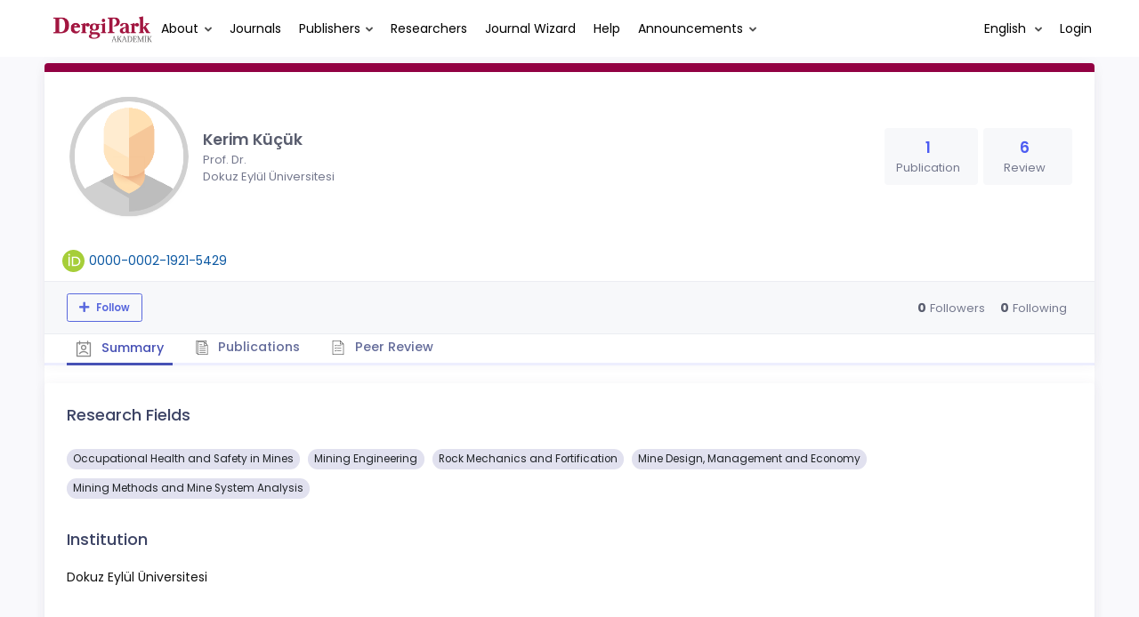

--- FILE ---
content_type: application/javascript; charset=utf-8
request_url: https://dergipark.org.tr/en/pub/translations?locale=en
body_size: 117864
content:
(function (t) {
t.fallback = 'en';
t.defaultDomain = 'messages';
// en
t.add("Page", "Page", "messages", "en");
t.add(", Display", ", Display", "messages", "en");
t.add("of %count%", "of %count%", "messages", "en");
t.add("Items per page", "Items per page", "messages", "en");
t.add("Select visible", "Select visible", "messages", "en");
t.add("Select all", "Select all", "messages", "en");
t.add("Deselect visible", "Deselect visible", "messages", "en");
t.add("Deselect all", "Deselect all", "messages", "en");
t.add("Action", "Action", "messages", "en");
t.add("Submit Action", "Submit Action", "messages", "en");
t.add("eq", "Equals", "messages", "en");
t.add("neq", "Not equal to", "messages", "en");
t.add("lt", "Lower than", "messages", "en");
t.add("lte", "Lower than or equal to", "messages", "en");
t.add("gt", "Greater than", "messages", "en");
t.add("gte", "Greater than or equal to", "messages", "en");
t.add("req", "Regular expression", "messages", "en");
t.add("like", "Contains", "messages", "en");
t.add("nlike", "Not contains", "messages", "en");
t.add("rlike", "Starts with", "messages", "en");
t.add("llike", "Ends with", "messages", "en");
t.add("btw", "Between exclusive", "messages", "en");
t.add("btwe", "Between inclusive", "messages", "en");
t.add("isNull", "Is not defined", "messages", "en");
t.add("isNotNull", "Is defined", "messages", "en");
t.add("%count% Results, ", "%count% Result, |%count% Results, ", "messages", "en");
t.add("Search", "Search", "messages", "en");
t.add("Reset", "Reset", "messages", "en");
t.add("Order by", "Order by", "messages", "en");
t.add("slike", "Contains", "messages", "en");
t.add("nslike", "Not contains", "messages", "en");
t.add("rslike", "Starts with", "messages", "en");
t.add("lslike", "Ends with", "messages", "en");
t.add("No data", "No Data", "messages", "en");
t.add("No result", "No result", "messages", "en");
t.add("Selected _s_ rows", "Selected _s_ rows", "messages", "en");
t.add("Actions", "Actions", "messages", "en");
t.add("%count% Results,", "%count% Results,", "messages", "en");
t.add("Abstract", "Abstract", "messages", "en");
t.add("abstractTransliterated", "Abstract Transliterated", "messages", "en");
t.add("Accept", "Accept", "messages", "en");
t.add("Admin", "Admin", "messages", "en");
t.add("administration", "DergiPark", "messages", "en");
t.add("menu", "MENU", "messages", "en");
t.add("Articles", "Articles", "messages", "en");
t.add("Association", "Association", "messages", "en");
t.add("Author", "Author", "messages", "en");
t.add("Authors", "Authors", "messages", "en");
t.add("Avatar", "Profile Image", "messages", "en");
t.add("Chamber", "Chamber", "messages", "en");
t.add("Confirm", "Confirm", "messages", "en");
t.add("Content", "Content", "messages", "en");
t.add("Copyeditor", "Copyeditor", "messages", "en");
t.add("Create", "Create", "messages", "en");
t.add("article.data_analysis", "Data Analysis", "messages", "en");
t.add("Data Set", "Data Set", "messages", "en");
t.add("Decline", "Decline", "messages", "en");
t.add("Description", "Description", "messages", "en");
t.add("Drafts", "Drafts", "messages", "en");
t.add("Editor", "Editor", "messages", "en");
t.add("Foreign Language Editor", "Foreign Language Editor", "messages", "en");
t.add("welcome.to.dergipark", "Welcome to DergiPark", "messages", "en");
t.add("required.logout", "You need to log out of your active session in order to perform the operation. <a href='%path%'>Click<\/a> to log out.", "messages", "en");
t.add("title.create.account", "Create Account", "messages", "en");
t.add("new", "New", "messages", "en");
t.add("loading.waiting", "Please Wait...", "messages", "en");
t.add("personTitle", "Title", "messages", "en");
t.add("person.title", "Title", "messages", "en");
t.add("Expand", "Expand", "messages", "en");
t.add("Export", "Export", "messages", "en");
t.add("Fieldset", "Fieldset", "messages", "en");
t.add("File", "File", "messages", "en");
t.add("Files", "Files", "messages", "en");
t.add("Filters", "Filters", "messages", "en");
t.add("Foundation", "Foundation", "messages", "en");
t.add("French", "French", "messages", "en");
t.add("workflow.full_text", "Full Text", "messages", "en");
t.add("German", "German", "messages", "en");
t.add("Go", "Go", "messages", "en");
t.add("Government", "Government", "messages", "en");
t.add("Guidelines", "Guidelines", "messages", "en");
t.add("Hospital", "Hospital", "messages", "en");
t.add("ID", "ID", "messages", "en");
t.add("ISSN", "ISSN", "messages", "en");
t.add("Info", "Info", "messages", "en");
t.add("Information", "Information", "messages", "en");
t.add("is.active", "Is active?", "messages", "en");
t.add("Issue", "Issue", "messages", "en");
t.add("Italian", "Italian", "messages", "en");
t.add("Keywords", "Keywords", "messages", "en");
t.add("Layout Editor", "Layout Editor", "messages", "en");
t.add("verifiedAt", "Verified Time", "messages", "en");
t.add("requestedAt", "Requested Time", "messages", "en");
t.add("Name", "Name", "messages", "en");
t.add("No", "No", "messages", "en");
t.add("Other", "Other", "messages", "en");
t.add("other.statistics", "Other Statistics", "messages", "en");
t.add("Password", "Password", "messages", "en");
t.add("Pictures", "Pictures", "messages", "en");
t.add("Polish", "Polish", "messages", "en");
t.add("Private", "Private", "messages", "en");
t.add("Proofreader", "Proofreader", "messages", "en");
t.add("Pubdateseason", "Pub Date Season", "messages", "en");
t.add("ROLE_AUTHOR", "Author", "messages", "en");
t.add("ROLE_COPYEDITOR", "Copyeditor", "messages", "en");
t.add("ROLE_LANGUAGE_EDITOR", "Language Editor", "messages", "en");
t.add("ROLE_EDITOR", "Editor", "messages", "en");
t.add("ROLE_CO_EDITOR", "Co-Editor", "messages", "en");
t.add("ROLE_JOURNAL_MANAGER", "Technical Editor", "messages", "en");
t.add("ROLE_LAYOUT_EDITOR", "Layout Editor", "messages", "en");
t.add("ROLE_PROOFREADER", "Proofreader", "messages", "en");
t.add("ROLE_SECTION_EDITOR", "Section Editor", "messages", "en");
t.add("ROLE_SUBSCRIPTION_MANAGER", "Subscription Manager", "messages", "en");
t.add("ROLE_REVIEWER", "Reviewer", "messages", "en");
t.add("ROLE_SECRETARY", "Secretary", "messages", "en");
t.add("ROLE_FOREIGN_LANGUAGE_EDITOR", "Foreign Language Editor", "messages", "en");
t.add("ROLE_STATISTICS_EDITOR", "Statistics Editor", "messages", "en");
t.add("ROLE_PRODUCTION_EDITOR", "Production Editor", "messages", "en");
t.add("ROLE_API_VIEW", "View", "messages", "en");
t.add("ojs.repeat_password", "Repeat Password", "messages", "en");
t.add("workflow.research_materials", "Research Materials", "messages", "en");
t.add("workflow.research_results", "Research Results", "messages", "en");
t.add("Reviewer", "Reviewer", "messages", "en");
t.add("Russian", "Russian", "messages", "en");
t.add("Section", "Section", "messages", "en");
t.add("Subject", "Subject", "messages", "en");
t.add("Subjects", "Subjects", "messages", "en");
t.add("Submissions", "Submissions", "messages", "en");
t.add("addedBy", "Added By", "messages", "en");
t.add("addedAt", "Added Date", "messages", "en");
t.add("removedBy", "Removed By", "messages", "en");
t.add("removedAt", "Removed Date", "messages", "en");
t.add("updatedAt", "Updated Date", "messages", "en");
t.add("sender", "Sender", "messages", "en");
t.add("roles.subs_manager", "Subscription Manager", "messages", "en");
t.add("workflow.supp_file", "Supplementary File", "messages", "en");
t.add("Supplementary.File", "Supplementary File", "messages", "en");
t.add("roles.sys_manager", "System Super Administrator", "messages", "en");
t.add("Tables", "Tables", "messages", "en");
t.add("Template", "Template", "messages", "en");
t.add("Title", "Title", "messages", "en");
t.add("Transcripts", "Transcripts", "messages", "en");
t.add("Turkish", "Turkish", "messages", "en");
t.add("Tweak", "Tweak", "messages", "en");
t.add("Tweaks", "Tweaks", "messages", "en");
t.add("URL", "URL", "messages", "en");
t.add("USER_LOGIN_EVENT", "User Login Event", "messages", "en");
t.add("user.login", "User Login", "messages", "en");
t.add("USER_LOGOUT_EVENT", "User Logout Event", "messages", "en");
t.add("University", "University", "messages", "en");
t.add("Update", "Update", "messages", "en");
t.add("User", "User", "messages", "en");
t.add("Yes", "Yes", "messages", "en");
t.add("ojs.password_reset_requested", "Password Reset Requested", "messages", "en");
t.add("about", "About", "messages", "en");
t.add("abstract", "Abstract", "messages", "en");
t.add("abstract.transliterated", "Abstract Transliterated", "messages", "en");
t.add("accept", "Accept", "messages", "en");
t.add("accepted", "Accepted", "messages", "en");
t.add("actions", "Actions", "messages", "en");
t.add("action", "Action", "messages", "en");
t.add("add", "Add", "messages", "en");
t.add("add.as.proxy", "Add as Proxy", "messages", "en");
t.add("add.language", "Add Language", "messages", "en");
t.add("added", "Added", "messages", "en");
t.add("address", "Address", "messages", "en");
t.add("addressLat", "Address Latitude", "messages", "en");
t.add("addressLong", "Address Longitude", "messages", "en");
t.add("address_lat", "Latitude", "messages", "en");
t.add("address_long", "Longitude", "messages", "en");
t.add("admin", "Admin", "messages", "en");
t.add("admin.dashboard.applications", "Applications", "messages", "en");
t.add("admin.dashboard.journal_settings", "Journal Settings", "messages", "en");
t.add("admin.dashboard.system_settings", "System Settings", "messages", "en");
t.add("admin.dashboard.switcher.title", "Switch to a Journal's Dashboard", "messages", "en");
t.add("adress", "Address", "messages", "en");
t.add("advancedsearch", "Advanced Search", "messages", "en");
t.add("allow_index", "Allow Index", "messages", "en");
t.add("allow_index.list", "Allow Index List", "messages", "en");
t.add("announcements", "Announcements", "messages", "en");
t.add("annotate", "Annotate", "messages", "en");
t.add("book.title", "Book Title", "messages", "en");
t.add("edition", "Edition", "messages", "en");
t.add("e-print", "e-Print", "messages", "en");
t.add("how.published", "How Published", "messages", "en");
t.add("key", "Key", "messages", "en");
t.add("organization", "Organization", "messages", "en");
t.add("series", "Series", "messages", "en");
t.add("month", "Month", "messages", "en");
t.add("school", "School", "messages", "en");
t.add("language", "Language", "messages", "en");
t.add("location.title", "Location", "messages", "en");
t.add("raw", "Reference Item", "messages", "en");
t.add("api", "Application Development Interface", "messages", "en");
t.add("application.contact", "Contact", "messages", "en");
t.add("application_checklist.required", "Required?", "messages", "en");
t.add("title.publisher.operations", "Publisher Operations", "messages", "en");
t.add("title.my.publisher.applications", "My Publisher Applications", "messages", "en");
t.add("title.my.publisher.coordinators", "My Publication Coordinators", "messages", "en");
t.add("publisher.application", "Publisher Application", "messages", "en");
t.add("publisher.application.new", "New Publisher Application", "messages", "en");
t.add("publisher.application.applicant.user", "Applicant", "messages", "en");
t.add("publisher.application.applicant.user.id", "Applicant ID", "messages", "en");
t.add("publisher.application.appliedAt", "Application Time", "messages", "en");
t.add("title.publisher.application.information", "Publisher Application Information", "messages", "en");
t.add("publisher.application.info", "<p>\n     In the current practice, only the name of the publisher was included in the journal pages, but with the new regulation, a publisher page, \n     which plays an important role in index applications, has been created. In order to keep this page up to date, a DergiPark user authorized by the \n     Coordinator of Scientific Publishing is required. The process is as follows:\n<\/p>\n<p>\n   <ul>\n        <li>The publisher must have an e-mail address authorized by the Coordinator of Scientific Publishing.<\/li>\n        <li>A new user account must be created in DergiPark with this e-mail address.<\/li>\n        <li>The application process is started by logging in from this account.<\/li>\n        <li>You must associate your account with your e-Government account before application.<\/li>\n        <li>For University and Public Publishers, the signed official document authorizing the Coordinator of Scientific Publishing must be sent to the kep address (tubitak.ulakbim@tubitak.hs03.kep.tr) via EBYS.<\/li>\n        <li>For other publishers, the Coordinator of Scientific Publishing Authorization Document is created by the system by extracting the name, surname and T.R. Identity Number information from the associated  e-Government account.<\/li>\n        <li>The authorization document will be signed with e-sign. <a target=\"_blank\" href=\"%esign_guide%\">Click<\/a> here for detailed information.<\/li>\n        <li>It will not be allowed to update the e-mail address of the authorized account and merge it with another account.<\/li>\n        <li>\n           The Coordinator of Scientific Publishing account will only be able to take part in the operations related to the publisher and journal for which it is responsible. For this reason, Coordinator of Scientific Publishing must be composed with an account that will be used only for this purpose.\n           The Coordinator of Scientific Publishing account is not allowed to be assigned to other roles in DergiPark (Primary Editor, Editor, Reviewer, Author, etc.).\n           Since the Coordinator of Scientific Publishing account is not authorized with other roles, it will not be able to perform any tasks etc. during the article processes.\n        <\/li>\n   <\/ul>\n<\/p>\n<p>\n  In order to submit a Publisher Application, first of all, please register to DergiPark with an e-mail address belonging to the Coordinator of Scientific Publishing where publisher transactions will be carried out.\n<\/p>\n<p><a target=\"_blank\" href=\"https:\/\/confluence.ulakbim.gov.tr\/pages\/viewpage.action?pageId=195395880\">Click<\/a> here for detailed information.<\/p>\n", "messages", "en");
t.add("esign.signature.desc", "<ul class=\"kt-padding-l-15\" style=\"list-style-type: decimal; display: flex; flex-direction: column; gap:10px;\">\n     <li>\n        You need to download and install the driver file to run the application from the website of the company you purchased the signature from. \n        The driver must be compatible with the operating system of your computer. (We recommend that you get support from the company you purchased it from. In some cases,\n        you may not need to download the driver file.)\n     <\/li>\n     <li>\n         In order to run the e-signature application, the Java 23 (JDK 23) library must be installed on your computer. \n         If it is not installed, download the Java 23 library suitable for your computer (Windows or MacOS) and install it on your computer.<br>\n         <a target=\"_blank\" href=\"https:\/\/www.oracle.com\/tr\/java\/technologies\/downloads\/#jdk23-windows\">Click<\/a> here for Windows operating system.<br>\n         <a target=\"_blank\" href=\"https:\/\/www.oracle.com\/tr\/java\/technologies\/downloads\/#jdk23-mac\">Click<\/a> here for the MacOs operating system.      \n     <\/li>\n     <li>Insert your electronic signature device into your computer.<\/li>\n     <li>In the last step of the DergiPark Publisher Application, click on the \"Download E-Sign\u201d Application (macOS\/Windows)\" button suitable for your operating system.<\/li>\n     <li>Open the DergiPark e-sign.msi file downloaded for <b>Windows<\/b>. The message \"Protected your personal computer for Windows\" will be displayed. Click on the \"Additional information\" button on this screen. Then install the DergiPark e-sign application by clicking on the Run anyway button. During the installation phase, you need to allow the application to make changes to your computer.<\/li>\n     <li>Open the DergiPark e-sign.dmg file downloaded for <b>MacOS<\/b>. Drag the DergiPark application to the Applications folder in the window that opens. Click on the \"Open Anyway\" button on the \"DergiPark e-sign identity is blocked for use because it does not belong to a specific developer\" warning on the System Settings>>Privacy and Security page.<\/li>\n     <li>Click on the DergiPark e-signature application that comes to the desktop. Enter the e-mail and password of your DergiPark account.<\/li>\n     <li>When you click on the sign the authorization document or participation agreement button, enter the password of your device. When you receive the \u201csigned\u201d message later, your transaction is completed.<\/li>\n <\/ul>\n <p><a href=\"%url%\">Click<\/a> for detailed information.<\/p>\n", "messages", "en");
t.add("title.publisher.application.type", "Publisher Application\/Publication Coordinator Application", "messages", "en");
t.add("publisher.application.type.selection.desc", "If the journal or journals you are the publisher of are listed in DergiPark, click on \"Application for Existing Publisher\", if not, click on \"Application for New Publisher\" to proceed.\n", "messages", "en");
t.add("publisher.application.type.new.title", "Application for New Publisher", "messages", "en");
t.add("publisher.application.type.new.edit.title", "Edit New Publisher Application", "messages", "en");
t.add("publisher.application.type.new.edit.desc", "When the publisher type is changed, previously added data will be deleted.", "messages", "en");
t.add("publisher.application.type.existing.edit.title", "Edit New Publisher Application", "messages", "en");
t.add("publisher.application.type.existing.title", "Application for Existing Publisher", "messages", "en");
t.add("publisher.application.confirmation.desc", "The user account that is being processed will be the authorized person of the selected publisher. Once the signature stage is reached, no edits can be made to your application. Should we proceed to the signature stage?", "messages", "en");
t.add("publisher.application.type.existing.desc", "<a target=\"_blank\" href=\"https:\/\/confluence.ulakbim.gov.tr\/pages\/viewpage.action?pageId=195395882\"><b>Click<\/b><\/a> here for detailed information about the application.", "messages", "en");
t.add("publisher.application.type.existing.foreign.desc", "Select a publisher from the list. If the publisher name is not on the list, please contact <a href=\"https:\/\/jira.ulakbim.gov.tr\/servicedesk\/customer\/portal\/3\" target=\"_blank\"><b>DergiPark Help Desk<\/b><\/a> to have it added.", "messages", "en");
t.add("publisher.application.type.new.desc", "<a target=\"_blank\" href=\"https:\/\/confluence.ulakbim.gov.tr\/pages\/viewpage.action?pageId=195395884\"><b>Click<\/b><\/a> here for detailed information about the application.", "messages", "en");
t.add("publisher.application.selected.type.desc", "Check if your organization has a publisher record on the <a href=\"%url%\">publisher page<\/a>. According to the application rules, the journal you are publishing must have at least a one-year archive.", "messages", "en");
t.add("publisher.application.university.type.desc", "The full name \u201cUniversity\u201d should be entered in the \u201cPublisher Name\u201d field. If the journal is registered under the name of a faculty, institute, research center, etc. in the Ministry of Culture and Tourism ISSN records within the scope of the relevant university, it can be associated by creating a \u201cPublisher Sub-Unit\u201d from the \u201cPublisher\u201d page. First of all, check whether there is a publisher record for your university from the <a href=\"%url%\">publisher page<\/a>. If there is a record, you can contact the publisher and request a record as a sub-unit, if not, you can apply.", "messages", "en");
t.add("publisher.application.government.type.desc", "The full name of the \u201cInstitution\u201d should be entered in the \u201cPublisher Name\u201d field. If the journal is registered under the name of a unit such as a presidency, directorate, research center in the ISSN records of the Ministry of Culture and Tourism within the scope of the relevant institution, it can be associated by creating a \u201cPublisher Sub-Unit\u201d from the \u201cPublisher\u201d page. First of all, check whether your institution has a publisher record from the <a href=\"%url%\">publisher page<\/a>. If there is a record, you can contact the publisher and request a record to be opened as a sub-unit, if not, you can apply.", "messages", "en");
t.add("publisher.application.person.type.desc", "If the journal you publish is indexed in TR Index, WOS or Scopus databases, you can apply.", "messages", "en");
t.add("publisher.application.type.button.text", "Continue", "messages", "en");
t.add("publisher.application.preview.title", "Application Preview", "messages", "en");
t.add("publisher.application.sign.title", "Application Signing", "messages", "en");
t.add("publisher.application.agreement.file.download", "Download Authorization Document", "messages", "en");
t.add("publisher.application.edit.title", "Application Edit", "messages", "en");
t.add("publisher.application.publisher.type", "Publisher Type", "messages", "en");
t.add("publisher.application.name", "Publisher Name", "messages", "en");
t.add("publisher.application.webaddress", "Web Adress", "messages", "en");
t.add("publisher.application.granted.person.fullname", "Concessionaire Name and Surname", "messages", "en");
t.add("publisher.application.chief.editor.fullname", "Editor-in-Chief Name and Surname", "messages", "en");
t.add("publisher.application.publication.unit.help", "It is recommended that the journals be managed centrally by establishing a coordinatorship.", "messages", "en");
t.add("publisher.application.publication.unit.exist", "There is a Scientific Journals Coordination.", "messages", "en");
t.add("publisher.application.publication.unit.chief.fullname", "Scientific Journals Coordinator Name Surname", "messages", "en");
t.add("publisher.application.phone", "Phone", "messages", "en");
t.add("publisher.application.gsm", "Mobile Phone", "messages", "en");
t.add("publisher.application.association.registry.number", "Association Registry Number", "messages", "en");
t.add("publisher.application.tax.identification.number", "Tax number", "messages", "en");
t.add("publisher.application.trade.association.registry.number", "Trade Association Chamber Registration Number", "messages", "en");
t.add("publisher.application.senbis", "Sendikalar Bilgi Sistemi (SENB\u0130S)", "messages", "en");
t.add("publisher.application.foundation.tax.identification.number", "Tax identification number (TIN) from the Tax Office to the Foundation", "messages", "en");
t.add("publisher.application.tc.identity.number", "Turkish Identity Number", "messages", "en");
t.add("publisher.application.memberships", "Memberships", "messages", "en");
t.add("publisher.application.editorships", "Editorships", "messages", "en");
t.add("publisher.application.publishing.house.web.address", "Publishing House Website", "messages", "en");
t.add("publisher.application.completed.successfully", "The publisher application has been successfully submitted.", "messages", "en");
t.add("publisher.application.cancelled.successfully", "The publisher application has been successfully cancelled.", "messages", "en");
t.add("publisher.application.edevlet.connection.needed", "You must associate your account with e-Devlet. <a href=\"%url%\"><b>Click<\/b><\/a> to associate.", "messages", "en");
t.add("publisher.application.user.account.merge.info", "If the account merge process has been initiated or completed, the Coordinator of Scientific Publishing application cannot be made.", "messages", "en");
t.add("publisher.application.user.country.info", "Country information is requested for the publisher application. This information appears to be missing from your profile. Please enter this information first on the <a href='%url%'><b>profile editing page.<\/b><\/a>", "messages", "en");
t.add("publisher.application.user.role.info", "Users who have a role record in the journal cannot cannot apply for Coordinator of Scientific Publishing.", "messages", "en");
t.add("publisher.application.user.author.info", "Users who submit article or act as authors\/translators cannot apply for the Coordinator of Scientific Publishing.", "messages", "en");
t.add("publisher.application.user.process.info", "Since there are completed or ongoing processes associated with this account, Coordinator of Scientific Publishing application cannot be made.", "messages", "en");
t.add("publisher.application.government.desc", "<p>For authorization, the publisher must download the Coordinator of Scientific Publishing Authorization Document on the page and send it to T\u00dcB\u0130TAK ULAKBIM by signing it with e-sign via EBYS. <\/p>\n<p>Your application will not be accepted if the authorization document from the public does not match the T.R. Identity Number in your e-Government account. <\/p>\n", "messages", "en");
t.add("publisher.application.foreign.desc", "<p>\n  In order to authorize, the Coordinator of Scientific Publishing Authorization on the page must be downloaded by the publisher and sent with a wet signature to the address below.\n<\/p>\n<p>\n  T\u00dcB\u0130TAK ULAKB\u0130M<br>\n  T\u00dcB\u0130TAK Ek Hizmet Binas\u0131, Y\u00fcz\u00fcnc\u00fc Y\u0131l, \u0130\u015f\u00e7i Bloklar\u0131 Mah. Muhsin Yaz\u0131c\u0131o\u011flu Caddesi, No: 51\/C<br>\n  06536 \u00c7ankaya\/ANKARA\n<\/p>\n", "messages", "en");
t.add("publisher.status.published", "Published", "messages", "en");
t.add("publisher.status.onhold", "On Hold", "messages", "en");
t.add("publisher.status.rejected", "Rejected", "messages", "en");
t.add("publisher.publication.unit.chief", "Scientific Journals Coordinator", "messages", "en");
t.add("publisher.publishing.house.web.address", "Publishing House Website", "messages", "en");
t.add("publisher.description", "Description", "messages", "en");
t.add("publisher.memberships", "Memberships", "messages", "en");
t.add("publisher.editorships", "Editorships", "messages", "en");
t.add("publisher.rorid.help", "The Registry of Research Organization (ROR) is a community-led dataset that aims to provide a persistent identifier for every research organization in the world. Recommended by DergiPark.", "messages", "en");
t.add("admin.publisher.application.sure.confirm", "The publisher application will be confirmed. Are you sure?", "messages", "en");
t.add("admin.publisher.application.sure.reject", "The publisher application will be rejected. Are you sure?", "messages", "en");
t.add("admin.publisher.application.confirmed.successfully", "Publisher application successfully confirmed.", "messages", "en");
t.add("admin.publisher.application.rejected.successfully", "Publisher application successfully rejected.", "messages", "en");
t.add("ojs.publisher_application.post_create", "When a Publisher Application is Made (Going to the Applicant User)", "messages", "en");
t.add("ojs.admin.publisher_application.confirm", "When the Publisher Application is Approved", "messages", "en");
t.add("ojs.admin.publisher_application.reject", "When the Publisher Application is Rejected", "messages", "en");
t.add("publisher.application.status", "Application Status", "messages", "en");
t.add("publisher.application.status.pending", "Pending", "messages", "en");
t.add("publisher.application.status.document.waiting", "Authorization Document Waiting", "messages", "en");
t.add("publisher.application.status.in.application", "ULAKB\u0130M Decision Waiting", "messages", "en");
t.add("publisher.application.status.sign.waiting", "Signature Waiting", "messages", "en");
t.add("publisher.application.status.accepted", "Accepted", "messages", "en");
t.add("publisher.application.status.rejected", "Rejected", "messages", "en");
t.add("publisher.application.status.cancelled", "Cancelled", "messages", "en");
t.add("publisher.application.type", "Application Type", "messages", "en");
t.add("publisher.application.type.new", "New", "messages", "en");
t.add("publisher.application.type.existing", "Existing", "messages", "en");
t.add("publisher.type.title", "Publisher Type", "messages", "en");
t.add("publisher.type.university", "University", "messages", "en");
t.add("publisher.type.government", "Government", "messages", "en");
t.add("publisher.type.association", "Association", "messages", "en");
t.add("publisher.type.foundation", "Foundation", "messages", "en");
t.add("publisher.type.trade.association", "Trade Association", "messages", "en");
t.add("publisher.type.trade.person", "Person", "messages", "en");
t.add("publisher.type.trade.union", "Union", "messages", "en");
t.add("publisher.type.trade.company", "Company", "messages", "en");
t.add("application.status.rejected", "Rejected", "messages", "en");
t.add("application.missing.information.warning", "Please fill missing information on the application form.", "messages", "en");
t.add("apply", "Apply", "messages", "en");
t.add("apply.for.new.journal", "Apply as a New Journal", "messages", "en");
t.add("archive", "Archive", "messages", "en");
t.add("aim_and_scope", "Aim & Scope", "messages", "en");
t.add("writing_rules", "Author Guidelines", "messages", "en");
t.add("article", "Article", "messages", "en");
t.add("article.abstract", "Abstract", "messages", "en");
t.add("article.abstract.template.warning", "Add the abstract in accordance with the template.", "messages", "en");
t.add("article.cite", "Cite", "messages", "en");
t.add("article.name", "Article Name", "messages", "en");
t.add("article.add", "Add Article", "messages", "en");
t.add("article.edit", "Submission Edit", "messages", "en");
t.add("article.all", "All Submissions", "messages", "en");
t.add("article.any_article_viewed", "No submissions viewed yet", "messages", "en");
t.add("article.any_downloaded", "No submissions downloaded yet", "messages", "en");
t.add("article.author", "Article Author", "messages", "en");
t.add("article.authors", "Submission Authors", "messages", "en");
t.add("article.citations", "Submission References", "messages", "en");
t.add("article.detail", "Submission Detail", "messages", "en");
t.add("article.files", "Article Files", "messages", "en");
t.add("article.submission.files", "Article Submission Files", "messages", "en");
t.add("article.fulltext", "Full Text", "messages", "en");
t.add("article.new.fulltext.file", "PDF file of the article to be published", "messages", "en");
t.add("article.fulltext.files", "Full Text Files", "messages", "en");
t.add("article.fulltext.file", "Full Text File", "messages", "en");
t.add("article.header_image", "Header Image", "messages", "en");
t.add("article.language.other", "Other Languages of Submission", "messages", "en");
t.add("article.language.primary", "Primary Language of Submission", "messages", "en");
t.add("article.licensing", "Prerequisite", "messages", "en");
t.add("article.manager", "Submission Manager", "messages", "en");
t.add("article.metadata", "Submission Metadata", "messages", "en");
t.add("article.mysubmits", "My Submissions", "messages", "en");
t.add("article.new", "New Submission", "messages", "en");
t.add("article.plural", "Submissions", "messages", "en");
t.add("article.preview", "Article Preview", "messages", "en");
t.add("article.file.visible.after.publish", "File links will be visible after publishing", "messages", "en");
t.add("article.singular", "Article", "messages", "en");
t.add("article.submit", "Submit a Manuscript", "messages", "en");
t.add("article.subtitle", "Submission Subtitle", "messages", "en");
t.add("article.title", "Submission Title", "messages", "en");
t.add("article.titleTransliterated", "Submission Title Transliterated", "messages", "en");
t.add("article.type", "Publication Type", "messages", "en");
t.add("article.type.list", "Publication Type List", "messages", "en");
t.add("article.type.new", "New Publication Type", "messages", "en");
t.add("article.types", "Publication Types", "messages", "en");
t.add("article.erratum.note", "Erratum Note", "messages", "en");
t.add("article.retraction.note", "Retraction Note", "messages", "en");
t.add("article_author_edit", "Edit Submission Authors", "messages", "en");
t.add("article_author_list", "List Submission Authors", "messages", "en");
t.add("article_id", "Submission ID", "messages", "en");
t.add("articleauthor", "Submission Author", "messages", "en");
t.add("articleauthor_create", "Create Author", "messages", "en");
t.add("articleauthor_new", "New Author", "messages", "en");
t.add("articlefile", "Article File", "messages", "en");
t.add("articlefile.actions", "Actions", "messages", "en");
t.add("articlefile.id", "ID", "messages", "en");
t.add("articlefile.langcode", "File Language", "messages", "en");
t.add("articlefile.new", "New Submission File", "messages", "en");
t.add("articlefile.title", "File Title", "messages", "en");
t.add("articlefile.type", "Submission File Type", "messages", "en");
t.add("articlefile.version", "File Version", "messages", "en");
t.add("artcilefile.visible.when.article.published", "Is article file visible when article is published?", "messages", "en");
t.add("articlefile.visible", "File Visibility", "messages", "en");
t.add("artcilefile.published", "Publish this file", "messages", "en");
t.add("articles", "Articles", "messages", "en");
t.add("articles.needAction", "Submissions That Need Action", "messages", "en");
t.add("articles.waiting", "Submissions Waiting", "messages", "en");
t.add("articles_in_journal", "Submissions in Journal", "messages", "en");
t.add("articles_in_review", "Submissions in Process", "messages", "en");
t.add("articles_in_history", "Submissions in Past", "messages", "en");
t.add("articles.process.done", "Submissions with Process Completed ", "messages", "en");
t.add("author", "Author", "messages", "en");
t.add("author.add", "Add Author", "messages", "en");
t.add("author.creation", "Author Creation", "messages", "en");
t.add("author.details", "Author Details", "messages", "en");
t.add("author.edit", "Edit Author", "messages", "en");
t.add("author.firstname", "First Name", "messages", "en");
t.add("author.firstnametransliterated", "First Name Transliterated", "messages", "en");
t.add("author.initials", "Initials", "messages", "en");
t.add("author.publisher", "Author's Publisher", "messages", "en");
t.add("author.lastname", "Last Name", "messages", "en");
t.add("author.lastnametransliterated", "Last Name Transliterated", "messages", "en");
t.add("author.list", "List Author", "messages", "en");
t.add("author.manager", "Author Manager", "messages", "en");
t.add("author.middlename", "Middle Name", "messages", "en");
t.add("author.middlenametransliterated", "Middle Name Transliterated", "messages", "en");
t.add("author.new", "New Author", "messages", "en");
t.add("author.orcid", "ORCID", "messages", "en");
t.add("translator.orcid", "ORCID", "messages", "en");
t.add("author.secondlastname", "Second Last Name", "messages", "en");
t.add("author.authordetails", "Author Details", "messages", "en");
t.add("author.add.from.system", "Add Author From System", "messages", "en");
t.add("author.institution", "Institution", "messages", "en");
t.add("author.order", "Order", "messages", "en");
t.add("author.phone", "Phone", "messages", "en");
t.add("author.plural", "Authors", "messages", "en");
t.add("author.singular", "Author", "messages", "en");
t.add("author.summary", "Author Summary", "messages", "en");
t.add("author.email", "E-Mail", "messages", "en");
t.add("author.address", "Address", "messages", "en");
t.add("author.institution_not_listed", "Click For Add Institution", "messages", "en");
t.add("author.primary", "Primary Author", "messages", "en");
t.add("author_id", "Author ID", "messages", "en");
t.add("author_order", "Author Order", "messages", "en");
t.add("authors", "Authors", "messages", "en");
t.add("authors.count", "Count of Authors", "messages", "en");
t.add("b", "Back", "messages", "en");
t.add("back", "Back", "messages", "en");
t.add("back.continue.editing", "Back & Continue Editing", "messages", "en");
t.add("basetheme", "Base Theme", "messages", "en");
t.add("basicsearch", "Basic Search", "messages", "en");
t.add("block", "Block", "messages", "en");
t.add("blog", "Blog", "messages", "en");
t.add("board", "Journal Boards", "messages", "en");
t.add("board.addUser", "Add User to the Position", "messages", "en");
t.add("board.can_not_add_user", "You can add member from your journals's users only.", "messages", "en");
t.add("board.create", "Create Position Title", "messages", "en");
t.add("board.delete", "Delete Position Title", "messages", "en");
t.add("board.detail", "Position Detail", "messages", "en");
t.add("board.edit", "Edit Position Title", "messages", "en");
t.add("board.hasNoMember", "Position has no members", "messages", "en");
t.add("board.manage_users", "You can <a href=\"%path%\">manage<\/a> journal's users.", "messages", "en");
t.add("board.manager", "Board Manager", "messages", "en");
t.add("board.members", "Members", "messages", "en");
t.add("board.name", "Board Name", "messages", "en");
t.add("board.order", "Ordering on the Board", "messages", "en");
t.add("board.people", "People", "messages", "en");
t.add("boards", "Editorial Board", "messages", "en");
t.add("book", "Book", "messages", "en");
t.add("booklet", "Booklet", "messages", "en");
t.add("button.toggle_tree", "Toggle Tree", "messages", "en");
t.add("create.issue", "Create Issue", "messages", "en");
t.add("create.supplement.issue", "Create Supplement Issue", "messages", "en");
t.add("create.special.issue", "Create Special Issue", "messages", "en");
t.add("create.archive", "Create Archive Issue", "messages", "en");
t.add("roles.can_edit", "Can edit?", "messages", "en");
t.add("roles.can_reject_submission", "Can reject submission?", "messages", "en");
t.add("roles.can_review", "Can review?", "messages", "en");
t.add("roles.can_see_author", "Can user see author information?", "messages", "en");
t.add("canOnlyReply", "User can't decide next step, can only reply back.", "messages", "en");
t.add("cancel", "Cancel", "messages", "en");
t.add("check", "Check", "messages", "en");
t.add("children", "Children", "messages", "en");
t.add("citation", "Reference", "messages", "en");
t.add("citation.add", "Add Reference", "messages", "en");
t.add("citation.total.count", "There are <span style=\"font-weight: 600 !important; font-size: 1.3rem;\">%count%<\/span> citations in total.", "messages", "en");
t.add("admin.filter.total.count", "There are <span style=\"font-weight: 600 !important; font-size: 1.3rem;\">%count%<\/span> items in total.", "messages", "en");
t.add("citation.citation", "Reference", "messages", "en");
t.add("citation.clear", "Clear Reference", "messages", "en");
t.add("citation.create", "Create Reference", "messages", "en");
t.add("citation.edit", "Edit Reference", "messages", "en");
t.add("citation.editor", "Reference Editor", "messages", "en");
t.add("citation.id", "Reference ID", "messages", "en");
t.add("citation.list", "Reference List", "messages", "en");
t.add("citation.new", "New Reference", "messages", "en");
t.add("citation.paste_extract", "Paste References", "messages", "en");
t.add("citation.setting", "Reference Setting", "messages", "en");
t.add("citation.setting.edit", "Edit Setting", "messages", "en");
t.add("citation.setting.list", "Setting List", "messages", "en");
t.add("citation.setting.new", "New Reference Setting", "messages", "en");
t.add("citation.type", "Reference Type", "messages", "en");
t.add("citation.raw", "Raw References", "messages", "en");
t.add("citation.raw.help", "You can paste your references here for parsing or you can enter them one by one below.", "messages", "en");
t.add("citations", "References", "messages", "en");
t.add("city", "City", "messages", "en");
t.add("cms", "CMS", "messages", "en");
t.add("collapse", "Collapse", "messages", "en");
t.add("color", "Color", "messages", "en");
t.add("color.generate", "Generate color", "messages", "en");
t.add("common", "Common", "messages", "en");
t.add("competingInterests", "Conflict of Interest", "messages", "en");
t.add("conference", "Conference", "messages", "en");
t.add("confidential", "Confidential", "messages", "en");
t.add("contact", "Contact", "messages", "en");
t.add("contact.detail", "Contact Detail", "messages", "en");
t.add("contact.edit", "Edit Contact", "messages", "en");
t.add("contact.manager", "Contact Manager", "messages", "en");
t.add("contact.new", "New Contact", "messages", "en");
t.add("contact.plural", "Contacts", "messages", "en");
t.add("contact.type", "Contact Type", "messages", "en");
t.add("contact.type.list", "List Contact Type", "messages", "en");
t.add("contact.type.new", "New Contact Type", "messages", "en");
t.add("contacttype.plural", "Contacts", "messages", "en");
t.add("content", "Content", "messages", "en");
t.add("controlPanel", "Control Panel", "messages", "en");
t.add("copy", "Copy", "messages", "en");
t.add("copied", "Copied", "messages", "en");
t.add("country", "Country", "messages", "en");
t.add("cover", "Cover", "messages", "en");
t.add("cover_image", "Cover Image", "messages", "en");
t.add("Cover Image", "Cover Image", "messages", "en");
t.add("createOne", "Create New One", "messages", "en");
t.add("created", "Creation Time", "messages", "en");
t.add("created.templates", "Created Templates", "messages", "en");
t.add("d", "Delete", "messages", "en");
t.add("dashboard", "Admin Panel", "messages", "en");
t.add("dashboard.admin", "Admin Dashboard", "messages", "en");
t.add("dashboard.application", "Suggestions", "messages", "en");
t.add("dashboard.editor", "Editor Dashboard", "messages", "en");
t.add("dashboard.general_stats", "General Stats", "messages", "en");
t.add("dashboard.objects", "Objects", "messages", "en");
t.add("dashboard.operations", "Operations", "messages", "en");
t.add("dashboard.use_left", "Use the menu on the left for article submission.", "messages", "en");
t.add("date.publish", "Publication Date", "messages", "en");
t.add("datePublished", "Published date", "messages", "en");
t.add("delete", "Delete", "messages", "en");
t.add("deleted", "Deleted", "messages", "en");
t.add("desc", "Description", "messages", "en");
t.add("description", "Description", "messages", "en");
t.add("deselect_all", "Deselect all", "messages", "en");
t.add("deselect_visible", "Deselect visible", "messages", "en");
t.add("selection.least.one", "You must make at least one choice", "messages", "en");
t.add("design", "Design", "messages", "en");
t.add("design.list", "Designs", "messages", "en");
t.add("design.new", "New Design", "messages", "en");
t.add("detailed", "Detailed", "messages", "en");
t.add("details", "Details", "messages", "en");
t.add("discovery", "Discovery", "messages", "en");
t.add("documents", "Documents", "messages", "en");
t.add("doi", "DOI", "messages", "en");
t.add("can.get.doi", "Can get doi?", "messages", "en");
t.add("doi.agreement.sent", "Doi agreement sended?", "messages", "en");
t.add("dergipark.agreement.sended", "Dergipark agreement sended?", "messages", "en");
t.add("done", "Done", "messages", "en");
t.add("drop", "Drop", "messages", "en");
t.add("drop.proxy.user", "Drop Proxy User", "messages", "en");
t.add("e", "Edit", "messages", "en");
t.add("eissn", "e-ISSN", "messages", "en");
t.add("edit", "Edit", "messages", "en");
t.add("editor.dashboard", "Editor Dashboard", "messages", "en");
t.add("editorial", "Editorial", "messages", "en");
t.add("email", "E-Mail", "messages", "en");
t.add("empty", "Empty", "messages", "en");
t.add("error", "Error", "messages", "en");
t.add("error.oops", "An Error Occurred", "messages", "en");
t.add("title.error.oops", "An Error Occurred", "messages", "en");
t.add("explore", "Explore", "messages", "en");
t.add("event.affectedUser.id", "Event Affected User", "messages", "en");
t.add("event.date", "Event Date", "messages", "en");
t.add("event.id", "Event ID", "messages", "en");
t.add("event.info", "Event Info", "messages", "en");
t.add("event.ip", "Event IP", "messages", "en");
t.add("event.user.id", "Event User ID", "messages", "en");
t.add("faq", "FAQ", "messages", "en");
t.add("fax", "Fax", "messages", "en");
t.add("featured", "Featured", "messages", "en");
t.add("featured.desc", "This area includes journals that publish current issues.", "messages", "en");
t.add("fields", "Fields", "messages", "en");
t.add("fieldset", "Fieldset", "messages", "en");
t.add("file", "File", "messages", "en");
t.add("file.details", "File Details", "messages", "en");
t.add("file.edit", "Edit File", "messages", "en");
t.add("file.language", "File Language", "messages", "en");
t.add("file.list", "File List", "messages", "en");
t.add("file.new", "New File", "messages", "en");
t.add("file.path", "File Path", "messages", "en");
t.add("file.select", "Select File", "messages", "en");
t.add("file.type", "File Type", "messages", "en");
t.add("filter.remove", "Remove Filter", "messages", "en");
t.add("firstStep", "First Step", "messages", "en");
t.add("first_page", "First Page", "messages", "en");
t.add("first_step", "First Step", "messages", "en");
t.add("firstname", "First Name", "messages", "en");
t.add("page", "Page", "messages", "en");
t.add("founded", "Founded", "messages", "en");
t.add("flush.all.log", "Flush All Log", "messages", "en");
t.add("footer_text", "Footer Text", "messages", "en");
t.add("for.author_editor", "For Autors and Editors", "messages", "en");
t.add("for.authors", "For Authors", "messages", "en");
t.add("for.readers", "For Readers", "messages", "en");
t.add("forgot.password", "I Forgot My Password", "messages", "en");
t.add("activate.account", "Send Confirmation E-mail", "messages", "en");
t.add("activate.account.tooltip.text", "You can activate your closed account.", "messages", "en");
t.add("send.account.activation.request", "Send Activation Link", "messages", "en");
t.add("merged.user.account.activation.error", "<span class=\"font-weight-bold\">%email%<\/span> cannot be activated because it is included in the account merge process.", "messages", "en");
t.add("merged.user.account.password.resetting.error", "<span class=\"font-weight-bold\">%email%<\/span> cannot be password reset because it is included in the account merge process.", "messages", "en");
t.add("account.activation.already.enabled", "The account linked to the <span class=\"invalid-email-color\">%email%<\/span> adress is already active.", "messages", "en");
t.add("account.activation.successful", "Account activation is successful.", "messages", "en");
t.add("account.created.successful", "Your account has been successfully created.", "messages", "en");
t.add("new.password.define.successful", "Your password has been successfully created. You can login.", "messages", "en");
t.add("invalid_email", "It doesn't exist a DergiPark user account which is associated with the e-mail address <span class='invalid-email-color'>%email%<\/span>", "messages", "en");
t.add("account.activation.mail.sent.successful", "The activation link has been sent successfully. <span class=\"invalid-email-color\">%email% <\/span> You can activate your account by clicking the link sent to the address.", "messages", "en");
t.add("title.account.activation", "Account Activation", "messages", "en");
t.add("account.activation.text", "You can use this screen to activate your closed account.", "messages", "en");
t.add("title.new.password.defined", "New Password Create", "messages", "en");
t.add("form.item.new", "New Form Item", "messages", "en");
t.add("form.item.update", "Form Item Update", "messages", "en");
t.add("form.items", "Form Items", "messages", "en");
t.add("full_file", "Full File", "messages", "en");
t.add("fullname", "Full Name", "messages", "en");
t.add("haveNoJournals", "You have no journals", "messages", "en");
t.add("help.preSubmission.header", " Indicate that this submission is ready to be considered by this journal <b>by checking off the following<\/b>. Comments to the editor can be added at last step.", "messages", "en");
t.add("helptext.authors.will.see", "Authors <strong>will<\/strong> see this field.", "messages", "en");
t.add("helptext.authors.wont.see", "Authors <strong>won't<\/strong> see this field.", "messages", "en");
t.add("hide_title", "Hide Title", "messages", "en");
t.add("home", "Home", "messages", "en");
t.add("id", "ID", "messages", "en");
t.add("image", "Image", "messages", "en");
t.add("inbook", "In-book", "messages", "en");
t.add("incollection", "In-collection", "messages", "en");
t.add("initials", "Initials", "messages", "en");
t.add("inproceedings", "In-proceedings", "messages", "en");
t.add("input_type", "Input Type", "messages", "en");
t.add("input_types", "Input Types", "messages", "en");
t.add("input_types.checkboxes", "Checkboxes", "messages", "en");
t.add("input_types.dropdown", "Dropdown", "messages", "en");
t.add("input_types.radiobutton", "Radiobutton", "messages", "en");
t.add("input_types.scale_1_5", "Scale_1_5", "messages", "en");
t.add("input_types.textarea", "Textarea", "messages", "en");
t.add("input_types.textbox", "Textbox", "messages", "en");
t.add("institute.country", "Country", "messages", "en");
t.add("institute.id", "ID", "messages", "en");
t.add("institute.merge_as_new_institute", "Merge as a new Publisher", "messages", "en");
t.add("institute.name", "Name", "messages", "en");
t.add("institute.register", "Register Publisher", "messages", "en");
t.add("institute.address", "Address", "messages", "en");
t.add("institute.about", "About Publisher", "messages", "en");
t.add("institute.city", "City", "messages", "en");
t.add("institute.lat-lon", "Lat-Lon", "messages", "en");
t.add("institute.phone", "Phone", "messages", "en");
t.add("institute.fax", "Fax", "messages", "en");
t.add("institute.email", "E-Mail", "messages", "en");
t.add("institute.url", "URL", "messages", "en");
t.add("institute.wiki_url", "Wiki URL", "messages", "en");
t.add("institute.logo", "Logo", "messages", "en");
t.add("institute.header", "Header", "messages", "en");
t.add("institute.tags", "Tags", "messages", "en");
t.add("institute.createdAt", "Created At", "messages", "en");
t.add("institute.user", "User", "messages", "en");
t.add("journal", "Journal", "messages", "en");
t.add("publisher", "Publisher", "messages", "en");
t.add("publisher.about", "About Publisher", "messages", "en");
t.add("publisher.address", "Address", "messages", "en");
t.add("publisher.country", "Country", "messages", "en");
t.add("publisher.design", "Publisher Design", "messages", "en");
t.add("publisher.detail", "Publisher Detail", "messages", "en");
t.add("publisher.edit", "Edit Publisher", "messages", "en");
t.add("publisher.email", "E-Mail", "messages", "en");
t.add("publisher.fax", "Fax Number", "messages", "en");
t.add("publisher.id", "Publisher ID", "messages", "en");
t.add("publisher.lat", "Latitude", "messages", "en");
t.add("publisher.lon", "Longitude", "messages", "en");
t.add("publisher.manager", "Publisher Manager", "messages", "en");
t.add("define.user.password.desc", "Password created account: <b>%email%<\/b>", "messages", "en");
t.add("error.new.password.define", "Password creation could not be completed because there is an open session on DergiPark. The relevant session has been terminated automatically. You can create your password by clicking on the link sent to you again.", "messages", "en");
t.add("source.user.yourself", "Yourself", "messages", "en");
t.add("source.user.article.submission", "Makale Submission", "messages", "en");
t.add("source.user.transfer", "Transfer", "messages", "en");
t.add("source.user.invitation", "Invitation", "messages", "en");
t.add("source.user.board.member.invitation", "Board Member Invitation", "messages", "en");
t.add("publisher.new", "New Publisher", "messages", "en");
t.add("publisher.phone", "Phone Number", "messages", "en");
t.add("publisher.plural", "Publishers", "messages", "en");
t.add("publisher.slug", "Slug Name", "messages", "en");
t.add("publisher.theme", "Publisher Theme", "messages", "en");
t.add("publisher.type", "Publisher Type", "messages", "en");
t.add("publisher.tags", "Publisher Layout", "messages", "en");
t.add("publisher.url", "URL", "messages", "en");
t.add("publisher.wiki_url", "Wiki URL", "messages", "en");
t.add("publishers", "Publishers", "messages", "en");
t.add("publishertype", "Publisher Type", "messages", "en");
t.add("publishertype.edit", "Edit Publisher Type", "messages", "en");
t.add("publishertype.list", "Publisher Type List", "messages", "en");
t.add("publishertype.new", "New Publisher Type", "messages", "en");
t.add("publishertype.plural", "Publisher Types", "messages", "en");
t.add("publishermanagers.list", "Publisher Manager List", "messages", "en");
t.add("publisher.yok.page", "Y\u00d6K Academic Page", "messages", "en");
t.add("publisher.trdizin.page", "TR Dizin Page", "messages", "en");
t.add("publisher.researchgate.page", "Researchgate Page", "messages", "en");
t.add("publisher.subjects", "Subjects", "messages", "en");
t.add("publisher.web.address", "Institution Web Site", "messages", "en");
t.add("publisher.granted.person", "Concessionaire", "messages", "en");
t.add("publisher.chief.editor", "Editor-in-Chief", "messages", "en");
t.add("publisher.city", "City", "messages", "en");
t.add("publisher.gsm", "Mobile Phone", "messages", "en");
t.add("publisher.form.change.type.warning", "When the publisher type changes, previous data entered will be deleted. Are you sure?", "messages", "en");
t.add("introduction", "Introduction", "messages", "en");
t.add("anonymous", "Is Anonymous", "messages", "en");
t.add("issue", "Issue", "messages", "en");
t.add("issue.add.articles", "Add Article to the issue", "messages", "en");
t.add("issue.all_articles", "Here you can find all accepted submissions for the selected issue", "messages", "en");
t.add("issue.edit", "Edit Issue", "messages", "en");
t.add("issue.list", "Issue List", "messages", "en");
t.add("issue.manager", "Issue Manager", "messages", "en");
t.add("issue.new", "New Issue", "messages", "en");
t.add("issue.number", "Number", "messages", "en");
t.add("issue.full_file", "Issue Full File", "messages", "en");
t.add("issue.header", "Issue Header Picture", "messages", "en");
t.add("issue.cover", "Issue Cover Picture", "messages", "en");
t.add("issue.plural", "Issues", "messages", "en");
t.add("issue.publishdate", "Issue Published Date", "messages", "en");
t.add("issue.earlypubdate", "Early Pub Date", "messages", "en");
t.add("issue.supplement", "Supplement", "messages", "en");
t.add("issue.in_press", "Forthcoming", "messages", "en");
t.add("issue.in_press_desc", "Will be displayed as 'future issue - in press', visible only in archive page", "messages", "en");
t.add("issue.early_pub", "Early Pub", "messages", "en");
t.add("issue.title", "Issue Title", "messages", "en");
t.add("issue.visibility.not_published", "Not Published", "messages", "en");
t.add("issue.visibility.published", "Published", "messages", "en");
t.add("issue.visibility.in_press", "Forthcoming Issue", "messages", "en");
t.add("issue.visibility.early_pub", "Early Pub", "messages", "en");
t.add("issue.preview", "Issue Preview", "messages", "en");
t.add("issue.file.visible.after.publish", "File links will be visible after publishing", "messages", "en");
t.add("issue.tag.help.text", "A maximum of 20 tags must be entered and each tag entered must be at least %min% characters and at most %max% characters long. <br> The entered tags will be matched with keywords on the Journal Wizard page and will be included in the search. Your special issue announcement will appear in the search results on the Journal Wizard page.", "messages", "en");
t.add("issuefile.edit", "Edit Issue File", "messages", "en");
t.add("issuefile.file", "File", "messages", "en");
t.add("issuefile.type", "Type", "messages", "en");
t.add("issuefile.version", "File Version", "messages", "en");
t.add("issuefile.langcode", "Language", "messages", "en");
t.add("issuefile.list", "Issue Files", "messages", "en");
t.add("issuefile.new", "New Issue File", "messages", "en");
t.add("issuefile.title", "Title", "messages", "en");
t.add("issuefile.order", "File Order", "messages", "en");
t.add("fileOrder", "File Order", "messages", "en");
t.add("items_per_page", "Items Per Page", "messages", "en");
t.add("delete.without.email", "Delete without Mail", "messages", "en");
t.add("journal.footer.text", "Footer Text", "messages", "en");
t.add("journal.about", "About", "messages", "en");
t.add("journal.address", "Postal Address of the Journal", "messages", "en");
t.add("journal.aim", "Aim", "messages", "en");
t.add("journal.scope", "Scope", "messages", "en");
t.add("journal.writing.rules", "Author Guidelines", "messages", "en");
t.add("journal.policy", "Ethical Principles and Publication Policy", "messages", "en");
t.add("journal_policy", "Ethical Principles and Publication Policy", "messages", "en");
t.add("price_policy", "Price Policy", "messages", "en");
t.add("journal_feedback", "Journal Feedback", "messages", "en");
t.add("journal.price.policy", "Pricing Policy", "messages", "en");
t.add("journal.price.policy.description", "Price Policy Description", "messages", "en");
t.add("journal.pricing", "Pricing", "messages", "en");
t.add("journal.all", "All Journals", "messages", "en");
t.add("journal.any_have", "You don't have any journals!", "messages", "en");
t.add("journal_application_file.new", "New Journal Application File", "messages", "en");
t.add("journal_application_file.list", "Journal Application Files", "messages", "en");
t.add("journal.application_success_message", "Your application was saved successfully.", "messages", "en");
t.add("journal.apply", "Journal Application", "messages", "en");
t.add("journal.articles", "Browse the Journal", "messages", "en");
t.add("journal.assistant_editor", "Assistant Editor", "messages", "en");
t.add("journal.assistant_editor_email", "Assistant Editor's E-Mail", "messages", "en");
t.add("journal.assistant_editor_name", "Assistant Editor's Name", "messages", "en");
t.add("journal.assistant_editor_phone", "Assistant Editor's Phone", "messages", "en");
t.add("journal.assistant_editor_surname", "Assistant Editor's Surname", "messages", "en");
t.add("journal.boards", "Editorial Boards", "messages", "en");
t.add("journal.country", "Country", "messages", "en");
t.add("journal.cover_image", "Cover Image", "messages", "en");
t.add("journal.createdAt", "Created at", "messages", "en");
t.add("journal.design", "Journal Design", "messages", "en");
t.add("journal.detail", "Journal Detail", "messages", "en");
t.add("journal.domain", "Domain", "messages", "en");
t.add("journal.edit", "Edit Journal", "messages", "en");
t.add("journal.editor", "Editor", "messages", "en");
t.add("journal.editor_email", "Editor E-Mail", "messages", "en");
t.add("journal.editor_name", "Editor Name", "messages", "en");
t.add("journal.editor_phone", "Editor Phone", "messages", "en");
t.add("journal.editor_surname", "Editor Surname", "messages", "en");
t.add("journal.eissn", "e-ISSN", "messages", "en");
t.add("journal.email", "Journal's Contact E-Mail", "messages", "en");
t.add("journal.founded", "Founded", "messages", "en");
t.add("journal.endingDate", "End Date (new submissions will not be accepted)", "messages", "en");
t.add("journal.access.link", "Access Link", "messages", "en");
t.add("journal.file", "Required Files", "messages", "en");
t.add("journal.google.analytics.id", "Google Analytics ID", "messages", "en");
t.add("journal.header_image", "Header Image", "messages", "en");
t.add("Header Image", "Header Image", "messages", "en");
t.add("journal.id", "Journal ID", "messages", "en");
t.add("journal.publisher", "Publisher", "messages", "en");
t.add("journal.issn", "ISSN", "messages", "en");
t.add("journal.join", "Join Journal", "messages", "en");
t.add("journal.langs", "Languages", "messages", "en");
t.add("journal.languages", "Languages", "messages", "en");
t.add("journal.interface.languages", "Interface Languages", "messages", "en");
t.add("interface.language", "Interface Language", "messages", "en");
t.add("journal.interface.languages.help", "Journals can choose between single or dual interface languages. <a target=\"_blank\" href=\"https:\/\/confluence.ulakbim.gov.tr\/pages\/viewpage.action?pageId=195396538\">Click<\/a> here to see affected pages.", "messages", "en");
t.add("journal.list", "Journal List", "messages", "en");
t.add("article.list", "Article List", "messages", "en");
t.add("journal.manager", "Technical Editor", "messages", "en");
t.add("journal.approve_journal", "Approve Journal", "messages", "en");
t.add("journal.mission", "Mission", "messages", "en");
t.add("journal.my", "My Journals", "messages", "en");
t.add("journal.path", "Path", "messages", "en");
t.add("journal.period", "Period", "messages", "en");
t.add("journal.month.period", "Period Months", "messages", "en");
t.add("journal.period.per.year", "%count% Issues Per Year", "messages", "en");
t.add("journal.period.required.text", "<b>Period<\/b> of Journals has been improved. While only \"Period\" has been marked by the editors until now, with the update made, the information about the months in which the journals will publish their issues will be obtained and the \"Period\" automatically calculated by the system will be reflected on the journal home page. With this study, the season option previously offered to the editors has been removed. In order to continue your journal operations, you can edit the relevant field by clicking the <b>Update<\/b> link. <\/p>", "messages", "en");
t.add("journal.phone", "Journal's contact phone", "messages", "en");
t.add("journal.plural", "Journals", "messages", "en");
t.add("journal.register", "Journal Register", "messages", "en");
t.add("journal.period.request.help.text", "<a class=\"kt-link\" href=\"%url%\"><b>Click<\/b><\/a> to update the period.", "messages", "en");
t.add("journal.period.request.help.text.button", "<a id=\"unlock-period-request\" class=\"kt-link\"><b>Click<\/b><\/a> to update the period.", "messages", "en");
t.add("title.journal.period.update.request", "Journal Period Update Request", "messages", "en");
t.add("journal.period.request.exist", "The request has already been made. Please wait for the request to be evaluated. You will be notified when the request evaluation is completed.", "messages", "en");
t.add("journal.period.request.desc", "It is recommended that you take action in accordance with the rule on the TR Dizin page: <b>\"Periodicals and publication months should not be changed during the publication of the journal year\/volume. Periodical and publication month changes should be decided before the year\/volume starts and announced beforehand.\"<\/b> <br> After the period update request is created, your request will be evaluated by the system administrators and the result will be reported to the editors.", "messages", "en");
t.add("journal.period.request.button.send", "Submit Period Update Request", "messages", "en");
t.add("journal.period.request.back.to.settings", "Back to Journal Settings", "messages", "en");
t.add("journal.period.request.current", "Current Period(s)", "messages", "en");
t.add("journal.period.request.sent.successfully", "Your period request has been sent successfully.", "messages", "en");
t.add("journal.period.request.status.pending", "On Application", "messages", "en");
t.add("journal.period.request.status.confirmed", "Period application accepted", "messages", "en");
t.add("journal.period.request.status.rejected", "Period application rejected", "messages", "en");
t.add("journal.period.request.old", "Old Periods", "messages", "en");
t.add("journal.period.request.new", "new Periods", "messages", "en");
t.add("journal.period.requested.by.user", "Requested By User", "messages", "en");
t.add("journal.period.request.confirm", "Confirm Request", "messages", "en");
t.add("journal.period.request.reject", "Reject Request", "messages", "en");
t.add("journal.period.request.rejected.successfully", "The request was successfully rejected.", "messages", "en");
t.add("journal.period.request.confirmed.successfully", "The request has been successfully confirmed.", "messages", "en");
t.add("journal.period.request.status", "Period Request Status", "messages", "en");
t.add("ojs.journal_period_request.confirm", "When the Journal Period Request is Confirmed", "messages", "en");
t.add("ojs.journal_period_request.reject", "When the Journal Period Request is Rejected", "messages", "en");
t.add("journal.settings.abstractTemplate.desc", "You can load predefined templates by clicking buttons listed above.", "messages", "en");
t.add("journal.settings.submission.open", "Submission is open.", "messages", "en");
t.add("journal.settings.submission.close.text", "Submission close description", "messages", "en");
t.add("journal.settings.mail", "Mail Settings", "messages", "en");
t.add("journal.settings.mail.signature", "E-Mail Signature", "messages", "en");
t.add("journal.settings.page", "Page Settings", "messages", "en");
t.add("journal.settings.submission", "Submission Settings", "messages", "en");
t.add("journal.settings.submission.abstractTemplate", "Submission Abstract Template", "messages", "en");
t.add("journal.settings.submission.copyrightnotice", "Copyright Notice", "messages", "en");
t.add("journal.settings.submission.copyrightnotice.desc", "\"The Copyright Notice\" will appear in submission form and each published item's metadata. \nWhile it is up to the journal manager to determine the copyright agreement with authors, \nwe recommend to use of the <a href=\"http:\/\/creativecommons.org\/\">CREATIVE COMMONS<\/a> license.<br>\nYou can use one of the default templates by clicking the buttons above.\n", "messages", "en");
t.add("journal.settings.submission.language", "Submission Language", "messages", "en");
t.add("journal.settings.submission.language.text", "Select required languages for the submission", "messages", "en");
t.add("journal.settings.plagiarism.enabled", "\u0130ntihal.net similarity report should be mandatory for article submission. <a target=\"_blank\" href=\"https:\/\/app.intihal.net\/video\/intihalraporen.mp4\"><b>Click<\/b><\/a> to get information about intihal.net.", "messages", "en");
t.add("journal.settings.running.title.required", "Make the article running title field mandatory.", "messages", "en");
t.add("journal.settings.registration.required", "Authors\/translators must be registered with DergiPark.", "messages", "en");
t.add("journal.settings.submission.start.date", "Start Date For Accepting Submissions", "messages", "en");
t.add("journal.settings.submission.end.date", "End Date For Accepting Submissions", "messages", "en");
t.add("journal.setup", "Journal Setup", "messages", "en");
t.add("journal.singular", "Journal", "messages", "en");
t.add("journal.slug", "Short path for web access", "messages", "en");
t.add("journal.subjects", "Journal Subjects", "messages", "en");
t.add("journal.subtitle", "Subtitle", "messages", "en");
t.add("journal.switch", "Type a journal name to switch to its dashboard", "messages", "en");
t.add("journal.tags", "Tags", "messages", "en");
t.add("journal.tech_contact", "Tech Contact", "messages", "en");
t.add("journal.tech_contact_email", "Tech contact e-mail", "messages", "en");
t.add("journal.tech_contact_name", "Tech contact name", "messages", "en");
t.add("journal.tech_contact_phone", "Tech contact phone", "messages", "en");
t.add("journal.tech_contact_surname", "Tech contact surname", "messages", "en");
t.add("journal.theme", "Journals Theme", "messages", "en");
t.add("journal.title", "Title", "messages", "en");
t.add("journal.titleAbbr", "Abbreviated Title", "messages", "en");
t.add("journal.update", "Update the Journal", "messages", "en");
t.add("journal.url", "Journal Web Page", "messages", "en");
t.add("journal.web.page.url", "Web Page", "messages", "en");
t.add("journal.user", "User", "messages", "en");
t.add("journal.users", "Journal Users", "messages", "en");
t.add("journal.subscribe", "Subscribe to E-Mail list", "messages", "en");
t.add("journal.mandatory.language", "Primary Language", "messages", "en");
t.add("journal.mandatory.language.help", "When two interface languages are selected, one of these languages must be determined as the primary language. \nAutomatically forwarded e-mails are sent according to the primary language. \nDuring the process, the primary language is selected in e-mails sent by the editor, and the language can be changed if desired. \n<a target=\"_blank\" href=\"https:\/\/confluence.ulakbim.gov.tr\/pages\/viewpage.action?pageId=195396538\">Click<\/a> here to see the affected pages.\n", "messages", "en");
t.add("journal.cite_type", "Cite Standard", "messages", "en");
t.add("journal.enable_withdraw", "Can author withdraw article? <i>(Only applies to articles in the \"Pre-Review\" step.)<\/i>", "messages", "en");
t.add("journal.enable_view_accepted_submission", "Are your articles accepted for publication shown on your home page? <span style=\"font-style: italic;\">(Includes the articles in the \"Edit\" step of the workflow.)<\/span>", "messages", "en");
t.add("journal.orcid_required", "Make ORCID a mandatory field for article authors\/translators.", "messages", "en");
t.add("journal.old.journal.information", "Journal Old Information", "messages", "en");
t.add("journal.old.title", "Journal Old Title", "messages", "en");
t.add("journal.old.issn", "Old ISSN", "messages", "en");
t.add("journal.old.eissn", "Old e-ISSN", "messages", "en");
t.add("journal.old.start.year", "Start Year", "messages", "en");
t.add("journal.old.end.year", "End Year", "messages", "en");
t.add("journal.old.start.volume", "Start Volume", "messages", "en");
t.add("journal.old.end.volume", "End Volume", "messages", "en");
t.add("journal.old.start.number", "Start Number", "messages", "en");
t.add("journal.old.end.number", "End Number", "messages", "en");
t.add("journal.history.status", "Journal Application Type", "messages", "en");
t.add("journal.publishing.request.file", "Academic Journal Publishing Request Letter", "messages", "en");
t.add("journal.process.usage.year", "Process Usage Years", "messages", "en");
t.add("journal.classification", "Journal Classification", "messages", "en");
t.add("mandadory.lang", "Primary Language", "messages", "en");
t.add("select.mandadory.lang", "Select Primary Language", "messages", "en");
t.add("journal.supported_languages", "Supported Languages", "messages", "en");
t.add("journal.reviewer.request.enabled", "Can Submit Reviewer Request", "messages", "en");
t.add("journal.no_journal_you_have", "No journal you have", "messages", "en");
t.add("journalContact.contact.id", "Contact ID", "messages", "en");
t.add("journalContact.contact.type.id", "Contact Type ID", "messages", "en");
t.add("journalContact.creation", "Journal Contact Creation", "messages", "en");
t.add("journalContact.edit", "Edit Journal Contact", "messages", "en");
t.add("journalContact.journal.id", "Journal ID", "messages", "en");
t.add("journalContact.list", "Journal Contact List", "messages", "en");
t.add("journalcontact.least.three.contact.desc", "In order not to leave the contact page blank, at least 3 people should be added and the contact addresses of the added people should be different from each other.", "messages", "en");
t.add("journalContact.singular", "Journal Contact", "messages", "en");
t.add("journal_home", "Journal Home Page", "messages", "en");
t.add("journal_index.issues", "Issues", "messages", "en");
t.add("journal_index.volume", "Volume", "messages", "en");
t.add("journal_langs", "Journal Languages", "messages", "en");
t.add("journal_licence.create", "New Licence", "messages", "en");
t.add("journal_licence.edit", "Edit Journal Licence", "messages", "en");
t.add("journal_licence.label", "Label", "messages", "en");
t.add("journal_licence.licence", "Licence", "messages", "en");
t.add("journal_licence.show", "Show", "messages", "en");
t.add("journal_licence.singular", "Licences", "messages", "en");
t.add("journal_licence.visible", "Is Visible?", "messages", "en");
t.add("journalcontact.list", "Journal Contact List", "messages", "en");
t.add("journalcontact.singular", "Contact", "messages", "en");
t.add("journalid", "Journal ID", "messages", "en");
t.add("index.list", "Journal Index List", "messages", "en");
t.add("journals", "Journals", "messages", "en");
t.add("title.journal.wizard.index.page", "You can use the Journal Wizard to discover suitable journals to which you can submit articles. <a href=\"%link%\" style=\"%style%\">Click<\/a> for Journal Wizard.", "messages", "en");
t.add("journal.wizard.match.status", "Matching Status", "messages", "en");
t.add("journal.wizard.match.detail", "Matching Articles", "messages", "en");
t.add("title.journal.wizard", "Journal Wizard", "messages", "en");
t.add("journal.wizard.list.button.desc", "List Matching Journals", "messages", "en");
t.add("title.journal.wizard.matched.journal", "Journals Match Your Article", "messages", "en");
t.add("journal.wizard.no.match.results", "No Matching Journals Found", "messages", "en");
t.add("journal.wizard.no.match.results.desc", "You can check the search page to find more journals. <a href = '%url%'>Click<\/a> for the search page.", "messages", "en");
t.add("title.journal.wizard.result", "Journal Wizard Results", "messages", "en");
t.add("journal.result.previous.page", "Back to Journal Wizard", "messages", "en");
t.add("journal.wizard.form.not.blank.title.or.keyword", "Article title or keyword cannot be empty.", "messages", "en");
t.add("journal.wizard.form.not.short.keywords", "Each keyword must be at least 2 characters long.", "messages", "en");
t.add("journal.wizard.form.max.number.keywords", "A maximum of 10 keywords can be entered.", "messages", "en");
t.add("journal.wizard.form.title.help.text", "The entered words will be searched in the \"article titles\".", "messages", "en");
t.add("journal.wizard.form.keywords.help.text", "Keywords entered will be searched in the \"title, keyword, abstract\" fields. After entering the keyword, you can select it from the drop-down menu or use the \"enter\" key.", "messages", "en");
t.add("journal.wizard.form.max.number.subjects", "Subjects are connected with \"or\" and up to 5 subjects can be selected.", "messages", "en");
t.add("journal.wizard.form.acceptance.ratio", "Article Acceptance Ratio", "messages", "en");
t.add("journal.wizard.form.min.acceptance.ratio", "Minimum Article Acceptance Ratio", "messages", "en");
t.add("journal.wizard.form.min.acceptance.ratio.required.int", "The minimum article acceptance rate should be numbers.", "messages", "en");
t.add("journal.wizard.form.min.acceptance.ratio.required.valid", "The minimum article acceptance rate should be between 0-100.", "messages", "en");
t.add("journal.wizard.form.min.acceptance.ratio.help.text", "You must set a value between %0-100. Values entered and above will be filtered out.", "messages", "en");
t.add("journal.wizard.result.total.count", "A total of <b>%totalValue%<\/b> journal were found.", "messages", "en");
t.add("journal.wizard.matched.article.total.count", "<b>%totalValue%<\/b> articles", "messages", "en");
t.add("journal.wizard.journal.periods.period", "Issue Publishing Frequency", "messages", "en");
t.add("journal.wizard.indexes", "Indexes", "messages", "en");
t.add("journal.wizard.article.title", "Article Title", "messages", "en");
t.add("journal.wizard.match.criteria", "Matching Criteria", "messages", "en");
t.add("journal.wizard.desc", "Using the Journal Wizard, you can list suitable journals to which you can submit your article.", "messages", "en");
t.add("journal.wizard.invalid.value", "Invalid Value", "messages", "en");
t.add("section", "Journal Section", "messages", "en");
t.add("section.edit", "Edit Journal Section", "messages", "en");
t.add("section.journal", "Journal", "messages", "en");
t.add("section.label", "Label", "messages", "en");
t.add("section.list", "Journal Section List", "messages", "en");
t.add("section.new", "New Journal Section", "messages", "en");
t.add("section.show", "Show", "messages", "en");
t.add("section.title", "Title", "messages", "en");
t.add("section.deletion.desc", "You need to move the added articles to the section to a different section to delete issue section.", "messages", "en");
t.add("journalindex.create", "Create Journal Index", "messages", "en");
t.add("journalindex.edit", "Edit Journal Index", "messages", "en");
t.add("journalindex.journal", "Journal", "messages", "en");
t.add("journalindex.journalindex", "Journal Index", "messages", "en");
t.add("journalindex.link", "Link for Journal on Index", "messages", "en");
t.add("journalindex.list", "Journal Index List", "messages", "en");
t.add("journalindex.plural", "Indexes", "messages", "en");
t.add("journalindex.singular", "Index", "messages", "en");
t.add("theme", "Journal Theme", "messages", "en");
t.add("theme.edit", "Edit Journal Theme", "messages", "en");
t.add("theme.list", "Journal Theme List", "messages", "en");
t.add("theme.new", "New Journal Theme", "messages", "en");
t.add("keywords", "Keywords", "messages", "en");
t.add("landingPage.text", "Search Result Text", "messages", "en");
t.add("lang", "Language", "messages", "en");
t.add("lang.code", "Language Code", "messages", "en");
t.add("lang.edit", "Edit Language", "messages", "en");
t.add("lang.isTranslated", "Is translated?", "messages", "en");
t.add("lang.list", "Language List", "messages", "en");
t.add("lang.name", "Language Name", "messages", "en");
t.add("lang.new", "New Language", "messages", "en");
t.add("lang.plural", "Languages", "messages", "en");
t.add("lang.rtl", "RTL", "messages", "en");
t.add("languages", "Languages", "messages", "en");
t.add("lastStep", "Last Step", "messages", "en");
t.add("last_page", "Last Page", "messages", "en");
t.add("last_step", "Last Step", "messages", "en");
t.add("lastname", "Last Name", "messages", "en");
t.add("list", "List", "messages", "en");
t.add("list_my_proxys", "List my proxies", "messages", "en");
t.add("location", "Location", "messages", "en");
t.add("log_out", "Logout", "messages", "en");
t.add("log_out_from_user", "Logout from user", "messages", "en");
t.add("loggedAs", "Logged in as", "messages", "en");
t.add("login", "Login", "messages", "en");
t.add("login_as", "Login as", "messages", "en");
t.add("logo", "Logo", "messages", "en");
t.add("mail", "Mail", "messages", "en");
t.add("mail.templates", "Mail Templates", "messages", "en");
t.add("mail.template", "Mail Template", "messages", "en");
t.add("mailtemplate.default.list", "Default Templates List ", "messages", "en");
t.add("mailtemplate.default_template", "Default Templates", "messages", "en");
t.add("mailtemplate.edit", "Edit Mail Template", "messages", "en");
t.add("mailtemplate.journal", "Journal", "messages", "en");
t.add("mailtemplate.language", "Language", "messages", "en");
t.add("mailtemplate.languages", "Languages", "messages", "en");
t.add("mailtemplate.list", "Mail Templates", "messages", "en");
t.add("mailtemplate.new", "New Mail Template", "messages", "en");
t.add("mailtemplate.show", "Show", "messages", "en");
t.add("mailtemplate.subject", "Subject", "messages", "en");
t.add("mailtemplate.template", "Template", "messages", "en");
t.add("mailtemplate.title", "Title", "messages", "en");
t.add("mailtemplate.type", "Type", "messages", "en");
t.add("mailtemplate.active", "Custom Template Usage Status", "messages", "en");
t.add("mailtemplate.description", "Description", "messages", "en");
t.add("mandatory", "Mandatory", "messages", "en");
t.add("manual", "Manual", "messages", "en");
t.add("mastersthesis", "Master Thesis", "messages", "en");
t.add("message.application_not_available", "Sorry, you can not make a new application", "messages", "en");
t.add("message.registration_not_available", "Sorry, you can not make a new registration.", "messages", "en");
t.add("message.submission_not_available", "Sorry, you can not create a new submission.", "messages", "en");
t.add("mimetype", "Mime Type", "messages", "en");
t.add("misc", "Miscellaneous", "messages", "en");
t.add("mission", "Mission", "messages", "en");
t.add("monthly", "Monthly", "messages", "en");
t.add("month_january", "January", "messages", "en");
t.add("month_february", "February", "messages", "en");
t.add("month_march", "March", "messages", "en");
t.add("month_april", "April", "messages", "en");
t.add("month_may", "May", "messages", "en");
t.add("month_june", "June", "messages", "en");
t.add("month_july", "July", "messages", "en");
t.add("month_august", "August", "messages", "en");
t.add("month_september", "September", "messages", "en");
t.add("month_october", "October", "messages", "en");
t.add("month_november", "November", "messages", "en");
t.add("month_december", "December", "messages", "en");
t.add("more", "More", "messages", "en");
t.add("name", "Name", "messages", "en");
t.add("surname", "Surname", "messages", "en");
t.add("namesurname", "Name Surname", "messages", "en");
t.add("new.block", "New Block", "messages", "en");
t.add("new.link", "New Link", "messages", "en");
t.add("nextSteps", "Next Steps", "messages", "en");
t.add("nextSteps.possible", "Possible Next Steps", "messages", "en");
t.add("none", "None", "messages", "en");
t.add("not.finished", "Not Finished", "messages", "en");
t.add("notFound", "The record you are looking for is not found in our server. This record may be deleted or you clicked on a wrong link.", "messages", "en");
t.add("notes_to_editor", "Notes to Editor", "messages", "en");
t.add("notification.creation", "Create Notification", "messages", "en");
t.add("notification.edit", "Edit Notification", "messages", "en");
t.add("notification.entity.id", "Entity ID", "messages", "en");
t.add("notification.entity.name", "Entity Name", "messages", "en");
t.add("notification.id", "ID", "messages", "en");
t.add("notification.isread", "Is Read?", "messages", "en");
t.add("notification.level", "Level", "messages", "en");
t.add("notification.list", "Notification List", "messages", "en");
t.add("notification.recipient.id", "Recipient ID", "messages", "en");
t.add("notification.sender.id", "Sender ID", "messages", "en");
t.add("notification.singular", "Notification", "messages", "en");
t.add("notification.subject", "Subject", "messages", "en");
t.add("notification.test", "Notification Test", "messages", "en");
t.add("notification.verb", "Verb", "messages", "en");
t.add("number", "Number", "messages", "en");
t.add("crossref", "Crossref", "messages", "en");
t.add("off", "Off", "messages", "en");
t.add("on", "On", "messages", "en");
t.add("ojs", "OJS", "messages", "en");
t.add("ojs.403", "You don't have a permission to view this page.", "messages", "en");
t.add("ojs.accept_privacy", "To protect your privacy, please confirm your e-mail address by clicking on the activation link", "messages", "en");
t.add("ojs.activate_now", "Activate Now", "messages", "en");
t.add("ojs.add_link", "Add Link", "messages", "en");
t.add("ojs.any_content", "No Content", "messages", "en");
t.add("ojs.back_and_edit", "Back & Continue Editing", "messages", "en");
t.add("ojs.change_password", "Password Change", "messages", "en");
t.add("ojs.change_email", "E-Mail Change", "messages", "en");
t.add("ojs.changed_password", "Your password has been changed", "messages", "en");
t.add("ojs.click_to_Review", "Click on the link below for login to website if you accept the invitation", "messages", "en");
t.add("ojs.found_results", "<strong class=\"text-danger\">%total%<\/strong> results were found for <strong class=\"text-danger\">%term%<\/strong>", "messages", "en");
t.add("ojs.have_message", "You have a new message from OJS", "messages", "en");
t.add("ojs.install.confirm", "Confirm Installation", "messages", "en");
t.add("ojs.install.title", "Ojs Installation", "messages", "en");
t.add("ojs.install.title.confirm", "Installlation will start. OK?", "messages", "en");
t.add("ojs.invited", "You have been invited to OJS", "messages", "en");
t.add("ojs.invited_to_review", "Review Invitation Form", "messages", "en");
t.add("ojs.mail_validation", "If the clicking the button below does not work try copying and pasting this URL to your browser window.", "messages", "en");
t.add("ojs.one_more_step", "One More Step", "messages", "en");
t.add("ojs.password_reset", "Password Reset", "messages", "en");
t.add("ojs.password_reset_link", "Click the link below for reset to OJS account password", "messages", "en");
t.add("ojs.password_reset_now", "Reset Now", "messages", "en");
t.add("ojs.password_reset_process", "Password Reset Process", "messages", "en");
t.add("ojs.password_reset_request", "You are requested to reset password", "messages", "en");
t.add("ojs.password_reseted", "Your password has been reset", "messages", "en");
t.add("ojs.preview_article", "Preview Article Before Submission", "messages", "en");
t.add("ojs.required_field", "This field is required!", "messages", "en");
t.add("ojs.selected", "(selected)", "messages", "en");
t.add("ojs.setup", "OJS Setup", "messages", "en");
t.add("ojs.setup_not_completed", "It seems that you have not finished  <a href='%setup_url%'>Journal Setup<\/a>", "messages", "en");
t.add("ojs.title", "OJS", "messages", "en");
t.add("ojs.tos_accept", "By registering you accept <a href=\"%tos%\">terms of use<\/a>.", "messages", "en");
t.add("ojs.uniq_name", "This will be your unique short name in application", "messages", "en");
t.add("ojs.updater", "OJS Updater", "messages", "en");
t.add("ojs.view_in_browser", "View this in your browser", "messages", "en");
t.add("ojs.welcome_msg", "You have joined to OJS", "messages", "en");
t.add("onlineSubmission", "Online Submission", "messages", "en");
t.add("orcid.login", "ORCID login", "messages", "en");
t.add("orcid.login.success", "ORCID login successful", "messages", "en");
t.add("academicid.login", "Academic ID login", "messages", "en");
t.add("order", "Order", "messages", "en");
t.add("order_by", "Order by", "messages", "en");
t.add("otherid", "Other ID", "messages", "en");
t.add("page.first", "First Page", "messages", "en");
t.add("page.last", "Last Page", "messages", "en");
t.add("page.plural", "Pages", "messages", "en");
t.add("page.singular", "Page", "messages", "en");
t.add("pagerfanta.nex", "Next", "messages", "en");
t.add("next", "Next", "messages", "en");
t.add("pagerfanta.previous", "Previous", "messages", "en");
t.add("previous", "Previous", "messages", "en");
t.add("finish", "Finish", "messages", "en");
t.add("pages.all", "All Pages", "messages", "en");
t.add("pages.detail", "Page Detail", "messages", "en");
t.add("pages.edit", "Edit Page", "messages", "en");
t.add("pages.management", "Page Management", "messages", "en");
t.add("pages.new", "New Page", "messages", "en");
t.add("parent", "Parent", "messages", "en");
t.add("parse", "Parse", "messages", "en");
t.add("part", "Part", "messages", "en");
t.add("password", "Password", "messages", "en");
t.add("password.again", "Password (Again)", "messages", "en");
t.add("period", "Period", "messages", "en");
t.add("phdthesis", "PhD Thesis", "messages", "en");
t.add("phone", "Phone", "messages", "en");
t.add("photos", "Photos", "messages", "en");
t.add("presentations", "Presentations", "messages", "en");
t.add("preview", "Preview", "messages", "en");
t.add("primary.language", "Primary Language", "messages", "en");
t.add("printed", "Print", "messages", "en");
t.add("privacy", "Privacy", "messages", "en");
t.add("proceedings", "Proceedings", "messages", "en");
t.add("profile", "Profile", "messages", "en");
t.add("proxy.client.user.id", "Client User ID", "messages", "en");
t.add("proxy.clients.list", "List Proxy Clients", "messages", "en");
t.add("proxy.creation", "Proxy Creation", "messages", "en");
t.add("proxy.edit", "Edit Proxy", "messages", "en");
t.add("proxy.end.time", "End Time", "messages", "en");
t.add("proxy.id", "ID", "messages", "en");
t.add("proxy.lastlogin", "Last Login", "messages", "en");
t.add("lastLogin", "Last Login Date", "messages", "en");
t.add("proxy.list", "Proxy List", "messages", "en");
t.add("proxy.proxy.user.id", "Proxy User ID", "messages", "en");
t.add("proxy.singular", "Proxy", "messages", "en");
t.add("proxy.target.user.email", "Target User E-Mail", "messages", "en");
t.add("proxy.target.user.username", "Target Username", "messages", "en");
t.add("proxy.user.email", "E-Mail", "messages", "en");
t.add("proxy.username", "Username", "messages", "en");
t.add("proxy.your.client.user.list", "Users that you can login as", "messages", "en");
t.add("proxy.your.proxy.user.list", "Your Proxy User List", "messages", "en");
t.add("proxy_users", "Proxy Users", "messages", "en");
t.add("pubdate", "Published Date", "messages", "en");
t.add("publishdate", "Publish Date", "messages", "en");
t.add("published", "Published", "messages", "en");
t.add("read.article", "Read Article", "messages", "en");
t.add("regenerate.apikey", "Regenerate API key", "messages", "en");
t.add("register", "Register", "messages", "en");
t.add("title.user.registration", "User Registration", "messages", "en");
t.add("user.registration.completed", "Your user registration has been completed. Please activate your account by clicking the link in the e-mail we sent to your <span style = 'color:#5578eb;'><b>%email%<\/b><\/span> address.", "messages", "en");
t.add("user.registration.confirmed", "Congrats! Your account is now successfully activated.", "messages", "en");
t.add("user.registration.confirmed.desc", "<i class =\"fa fa-angle-right\"><\/i> You can edit your profile information. <br><i class =\"fa fa-angle-right\"><\/i> If your article is published in DergiPark, you can link the article to your profile page. For this, you can use the \"This is me\" option on the page of the article. <br><i class =\"fa fa-angle-right\"><\/i> You can add articles to your favorites to read later. <br><i class =\"fa fa-angle-right\"><\/i> You can follow the journal, subjects and researchers, and receive notifications from their publications. <br><i class =\"fa fa-angle-right\"><\/i> You can create your research project in DergiPark and link an article to your project.  <br><i class =\"fa fa-angle-right\"><\/i> You can use DergiPark for more.", "messages", "en");
t.add("register.yourself.as.author", "Register Yourself As Author", "messages", "en");
t.add("register_journal", "Register yourself to a Journal", "messages", "en");
t.add("registration.activation", "Check your e-mail to activate your account.", "messages", "en");
t.add("rejected", "Rejected", "messages", "en");
t.add("remove", "Remove", "messages", "en");
t.add("reports.analytics", "Analytics Reports", "messages", "en");
t.add("reports.article", "Article Reports", "messages", "en");
t.add("reports.author", "Author Reports", "messages", "en");
t.add("reports.journal", "Journal Reports", "messages", "en");
t.add("reports.title", "Reports", "messages", "en");
t.add("reports.user", "User Reports", "messages", "en");
t.add("res", "Res", "messages", "en");
t.add("restart", "Restart", "messages", "en");
t.add("review", "Review", "messages", "en");
t.add("reviews", "Reviews", "messages", "en");
t.add("review.form", "Review Form", "messages", "en");
t.add("review.form.detail", "Review Form Detail", "messages", "en");
t.add("review.form.item.detail", "Review Form Item Detail", "messages", "en");
t.add("review.form.item.new", "Review Form New Item", "messages", "en");
t.add("review.form.item.update", "Review Form Item Update", "messages", "en");
t.add("review.form.new", "New Review Form", "messages", "en");
t.add("review.form.update", "Update Review Form", "messages", "en");
t.add("review.forms", "Review Forms", "messages", "en");
t.add("review.result", "Review Result", "messages", "en");
t.add("review.form.unavailable", "No review form available.", "messages", "en");
t.add("reviewForms.manage", "Manage Review Forms", "messages", "en");
t.add("reviewResultCodes.0", "Reject", "messages", "en");
t.add("reviewResultCodes.1", "Must Rewrite", "messages", "en");
t.add("reviewResultCodes.2", "Major Revision", "messages", "en");
t.add("reviewResultCodes.3", "Minor Revision", "messages", "en");
t.add("reviewResultCodes.4", "Accept", "messages", "en");
t.add("role.edit", "Edit Role", "messages", "en");
t.add("role.forusers", "Role for Users", "messages", "en");
t.add("role.id", "ID", "messages", "en");
t.add("role.issystemrole", "Is System Role?", "messages", "en");
t.add("role.list", "Role List", "messages", "en");
t.add("role.name", "Name", "messages", "en");
t.add("role.new", "New Role", "messages", "en");
t.add("role.plural", "Roles", "messages", "en");
t.add("role.role", "Role", "messages", "en");
t.add("role.singular", "Role", "messages", "en");
t.add("role.users", "Role Users", "messages", "en");
t.add("roles", "Roles", "messages", "en");
t.add("s", "Show", "messages", "en");
t.add("save", "Save", "messages", "en");
t.add("save.finish", "Save & Finish", "messages", "en");
t.add("scope", "Scope", "messages", "en");
t.add("search", "Search", "messages", "en");
t.add("search.builder", "Advanced Search", "messages", "en");
t.add("search.builder.text", "Search by title, author, keyword, ISSN, DOI and more", "messages", "en");
t.add("click.for.advanced.search", "Click For Advanced Search", "messages", "en");
t.add("search.main", "Search Journal, Article and Author", "messages", "en");
t.add("search.noresult", "<p>Your search %terms did not match any documents.<\/p><p>Search Suggestions:<\/p><ul><li>Make sure that all words are spelled correctly.<\/li><li>Try different keywords.<\/li><li>Try more general keywords.<\/li><li>You may consult <a href=\"%url-gelismis-arama\">advanced search guide<\/a> to perform a more sensitive search.<\/li><\/ul>", "messages", "en");
t.add("search.result.headline", "Total %total% item for %term% query.", "messages", "en");
t.add("search.num_results_found", "Total %num_results% results (%duration% ms)", "messages", "en");
t.add("search.results", "Search Results", "messages", "en");
t.add("search.on.everywhere", "Search on %project_name%", "messages", "en");
t.add("search.on.dergipark", "Search on DergiPark", "messages", "en");
t.add("search.on.journal", "Search article in the journal", "messages", "en");
t.add("search.advanced", "Advanced Search Tips", "messages", "en");
t.add("search.query", "Query", "messages", "en");
t.add("search.useQueryBuilder", "Use Query Builder", "messages", "en");
t.add("search.submit", "Search", "messages", "en");
t.add("search.or", "OR", "messages", "en");
t.add("search.and", "AND", "messages", "en");
t.add("search.not", "NOT", "messages", "en");
t.add("search.field", "Field", "messages", "en");
t.add("search.removeFieldItem", "Remove Field Item", "messages", "en");
t.add("search.addFieldItem", "Add Field Item", "messages", "en");
t.add("search.value", "Value", "messages", "en");
t.add("search.result", "Search Result", "messages", "en");
t.add("search.for", "Searched For", "messages", "en");
t.add("search.activate_advance_search", "Activate Advanced Search", "messages", "en");
t.add("search.help", "Help", "messages", "en");
t.add("search_query", "Type Keyword(s) Here", "messages", "en");
t.add("searchon.crossref", "Search on CrossRef", "messages", "en");
t.add("searchon.doaj", "Search on DOAJ", "messages", "en");
t.add("searchon.google", "Search on Google", "messages", "en");
t.add("searchon.pubmed", "Search on PubMed", "messages", "en");
t.add("searchon.wikipedia", "Search on Wikipedia", "messages", "en");
t.add("secretary", "Secretary", "messages", "en");
t.add("select.article.file", "Select File", "messages", "en");
t.add("select.image.file", "Select Image File...", "messages", "en");
t.add("select_all", "Select All", "messages", "en");
t.add("select_article_file", "Select Submission File", "messages", "en");
t.add("select_supplementary_article_file", "Select Supplementary Submission File", "messages", "en");
t.add("select_visible", "Select Visible", "messages", "en");
t.add("send_article", "Send a submission", "messages", "en");
t.add("sendmail", "Send E-Mail", "messages", "en");
t.add("setting", "Setting", "messages", "en");
t.add("settings", "Settings", "messages", "en");
t.add("setup.step", "Step #number", "messages", "en");
t.add("show", "Show", "messages", "en");
t.add("sign.in", "Sign In", "messages", "en");
t.add("size", "Size", "messages", "en");
t.add("source", "Source", "messages", "en");
t.add("special", "Special", "messages", "en");
t.add("special.issue", "Special Issue", "messages", "en");
t.add("stats", "Statistics", "messages", "en");
t.add("stats.most_downloaded_article_files", "Most Downloaded Submission Files", "messages", "en");
t.add("stats.most_downloaded_issue_files", "Most Downloaded Issue Files", "messages", "en");
t.add("stats.most_viewed_articles", "Most Viewed Submissions", "messages", "en");
t.add("stats.most_viewed_journals", "Most Viewed Journals", "messages", "en");
t.add("stats.views", "Views", "messages", "en");
t.add("stats.downloads", "Downloads", "messages", "en");
t.add("stats.application", "Application", "messages", "en");
t.add("stats.this_month", "This Month", "messages", "en");
t.add("stats.all_time", "All Time", "messages", "en");
t.add("stats.doi", "Doi Statistics", "messages", "en");
t.add("stats.doi.monthly", "Monthly Doi Statistics", "messages", "en");
t.add("stats.doi.yearly", "Yearly Doi Statistics", "messages", "en");
t.add("stats.issue", "Issue Statistics", "messages", "en");
t.add("status", "Status", "messages", "en");
t.add("status.early_preview", "Early Preview", "messages", "en");
t.add("status.new_submission", "New Submission", "messages", "en");
t.add("status.with_secretary", "With Secretary", "messages", "en");
t.add("status.resubmission_requested", "Resubmission Requested", "messages", "en");
t.add("status.under_resubmission", "Under Resubmission", "messages", "en");
t.add("status.in_copy_editing", "In Copy Editing", "messages", "en");
t.add("status.in_language_editing", "In Language Editing", "messages", "en");
t.add("status.with_statistical_editor", "With Statistical Editor", "messages", "en");
t.add("status.checked", "Checked", "messages", "en");
t.add("status.with_editor", "With Editor", "messages", "en");
t.add("status.reviewer_invited", "Reviewer Invited", "messages", "en");
t.add("status.under_review", "Under Review", "messages", "en");
t.add("status.additional_reviews_required", "Additional Reviews Required", "messages", "en");
t.add("status.revision_requested", "Revision Requested", "messages", "en");
t.add("status.under_revision", "Under Revision", "messages", "en");
t.add("status.ready_for_decision", "Ready For Decision", "messages", "en");
t.add("status.decision_pending", "Decision Pending", "messages", "en");
t.add("status.in_production", "In Production", "messages", "en");
t.add("status.in_layout_editing", "In Layout Editing", "messages", "en");
t.add("status.in_proof", "In Proof", "messages", "en");
t.add("status.parent.overdue", "Overdue", "messages", "en");
t.add("status.parent.completed", "Completed", "messages", "en");
t.add("status.parent.with_author", "With Author", "messages", "en");
t.add("status.parent.in_review", "In Review", "messages", "en");
t.add("status.parent.decision_stage", "Decision", "messages", "en");
t.add("status.parent.pre_control", "Pre Review", "messages", "en");
t.add("status.parent.published", "Assigned to Issue", "messages", "en");
t.add("status.parent.in_production_stage", "In Production", "messages", "en");
t.add("status.parent.withdraw_request", "Withdraw Request", "messages", "en");
t.add("status.parent.all", "All Articles", "messages", "en");
t.add("status.must_to_publish", "Must Publish", "messages", "en");
t.add("article.publish.blocked.must_publish.articles.exist", "Articles that were in early preview or future issues in your previous publication model have been moved to \"Must Publish\" status. You cannot publish another article until these articles are published. You need to filter articles with \"Must Publish\" status and publish the relevant articles.", "messages", "en");
t.add("status.inreview", "in-Review", "messages", "en");
t.add("status.not_submitted", "Not Submitted", "messages", "en");
t.add("status.published", "Published", "messages", "en");
t.add("status.submission.pending", "Submission Pending", "messages", "en");
t.add("status.rejected", "Rejected", "messages", "en");
t.add("status.decision.rejected", "Decision Rejected", "messages", "en");
t.add("status.desk.rejected", "Desk Rejected", "messages", "en");
t.add("status.spam", "Spam", "messages", "en");
t.add("status.unpublished", "Unpublished", "messages", "en");
t.add("status.publish_ready", "Ready for an issue", "messages", "en");
t.add("status.unknown", "Unknown", "messages", "en");
t.add("status.withdrawn", "Withdrawn", "messages", "en");
t.add("status.returned", "Returned", "messages", "en");
t.add("status.not_published", "Assigned to Issue but Not Published", "messages", "en");
t.add("status.transferred", "Transferred", "messages", "en");
t.add("statusText", "Status Text", "messages", "en");
t.add("step.edit", "Edit Step", "messages", "en");
t.add("step.new", "New Step", "messages", "en");
t.add("subject", "Subject", "messages", "en");
t.add("subjects", "Subjects", "messages", "en");
t.add("submission.attention", "After submitting your manuscript you can't change your data. <br>If you are not sure, you can resume editing your submission at anytime, even if you close this window.", "messages", "en");
t.add("submission.starting", "Start", "messages", "en");
t.add("submission.success", "Submission Sending Completed.", "messages", "en");
t.add("submission.continue_edit", "Continue to submission editing", "messages", "en");
t.add("submission.files", "Submission Form Files", "messages", "en");
t.add("submission.file", "Submission File", "messages", "en");
t.add("submissionDate", "Submission Date", "messages", "en");
t.add("submission_checklist", "Submission Checklist", "messages", "en");
t.add("submission_checklist.create", "New item", "messages", "en");
t.add("submission_checklist.detail", "Description", "messages", "en");
t.add("submission_checklist.label", "Checklist Title", "messages", "en");
t.add("submission_checklist.show", "Show", "messages", "en");
t.add("submission_checklist.locale", "Language", "messages", "en");
t.add("submission_checklist.visible", "Active", "messages", "en");
t.add("submission_checklist.required", "Is this required for submission?", "messages", "en");
t.add("submission_checklist.title", "Checklist Title", "messages", "en");
t.add("submission_checklist.order", "Order", "messages", "en");
t.add("submit", "Submit", "messages", "en");
t.add("submitRoles", "Roles That Can Submit Articles", "messages", "en");
t.add("submit_action", "Submit Action", "messages", "en");
t.add("subtitle", "Subtitle", "messages", "en");
t.add("success", "Success", "messages", "en");
t.add("successful.create", "Successfully created.", "messages", "en");
t.add("successful.add", "Successfully added.", "messages", "en");
t.add("successful.remove", "Successfully removed.", "messages", "en");
t.add("successful.update", "Successfully updated.", "messages", "en");
t.add("successful.complete", "Successfully completed.", "messages", "en");
t.add("successfully.subscribed", "Successfully subscribed", "messages", "en");
t.add("successfully.copy", "Successfully copied.", "messages", "en");
t.add("successfully.put.back", "Successfully put back.", "messages", "en");
t.add("error.remove", "Delete action has been failed.", "messages", "en");
t.add("suggest", "Suggest", "messages", "en");
t.add("suggestedMaxDays", "Suggested Maximum Days Count", "messages", "en");
t.add("with_editor", "(With Editor)", "messages", "en");
t.add("suppfiles.data", "Data Analysis", "messages", "en");
t.add("suppfiles.resins", "Research Instruments", "messages", "en");
t.add("suppfiles.resmat", "Research Materials", "messages", "en");
t.add("suppfiles.resres", "Research Results", "messages", "en");
t.add("suppfiles.set", "Data Set", "messages", "en");
t.add("suppfiles.source", "Source Text", "messages", "en");
t.add("suppfiles.supp", "Supplementary File", "messages", "en");
t.add("suppfiles.trans", "Transcripts", "messages", "en");
t.add("supplement", "Is Supplement?", "messages", "en");
t.add("support", "Support", "messages", "en");
t.add("submitted.articles", "Submissions", "messages", "en");
t.add("submitted.articles.all", "All Submissions", "messages", "en");
t.add("submitted.articles.me", "My Submissions", "messages", "en");
t.add("leave.role.sure", "Are you sure you want to delete your role. If yes, you will not be able to take action for this role in the journal", "messages", "en");
t.add("sure.ban", "You will ban this user. Are you sure?", "messages", "en");
t.add("sure_data_lost", "Are you sure you want to navigate away from this page?\\n\\nYour changes may be lost.", "messages", "en");
t.add("system.templates", "System Templates", "messages", "en");
t.add("switch", "Switch", "messages", "en");
t.add("tag.search.results", "Tag Search Result", "messages", "en");
t.add("tags", "Tags", "messages", "en");
t.add("tags.cloud", "Tag Cloud", "messages", "en");
t.add("tagsearch", "Tag Search", "messages", "en");
t.add("techreport", "Technical Report", "messages", "en");
t.add("temaplate.name", "Template Name", "messages", "en");
t.add("template", "Template", "messages", "en");
t.add("template.loadDefault", "Load Default Templates", "messages", "en");
t.add("template.name", "Template Name", "messages", "en");
t.add("templates", "Templates", "messages", "en");
t.add("theme.plural", "Themes", "messages", "en");
t.add("title", "Title", "messages", "en");
t.add("title.about", "About", "messages", "en");
t.add("title.roadmap", "Roadmap", "messages", "en");
t.add("title.about.text", "T\u00dcB\u0130TAK ULAKB\u0130M provides online hosting services and an editorial workflow management system for academic journals published in T\u00fcrkiye via DergiPark platform. ", "messages", "en");
t.add("title.about.text2", "<p>Authors can contact editors, if they have any questions about the journal.<\/p>\n  <p>Daily visitors of DergiPark is over 100.000 <\/p>\n", "messages", "en");
t.add("title.not.index", "DergiPark is not an index", "messages", "en");
t.add("title.not.index.text", "DergiPark is not a index like TR Index or Scopus. All journals can be in DergiPark after meeting some criteria.", "messages", "en");
t.add("title.not.index.text2", "JournalPark solely provides an infrastructure to achieve compliance with international standards of academic publishing, which is considered as an important criterion for a journal\u2019s inclusion in national and international indexes.", "messages", "en");
t.add("title.not.index.text3", "", "messages", "en");
t.add("title.admin_dashboard", "Admin Dashboard", "messages", "en");
t.add("title.user_panel", "User Panel", "messages", "en");
t.add("title.announcement", "Announcement", "messages", "en");
t.add("title.announcements", "Announcements", "messages", "en");
t.add("title.announcement_edit", "Edit Announcement", "messages", "en");
t.add("title.announcement_new", "New Announcement", "messages", "en");
t.add("title.announcement_show", "Announcement Details", "messages", "en");
t.add("title.api", "API Home", "messages", "en");
t.add("title.archives", "Archives", "messages", "en");
t.add("title.article", "Submission", "messages", "en");
t.add("title.links", "Urls", "messages", "en");
t.add("title.article_authors", "Authors of the Submission", "messages", "en");
t.add("title.article_authors_edit", "Edit the Authors", "messages", "en");
t.add("title.article_authors_add", "Add Author From System", "messages", "en");
t.add("title.article_authors_show", "Show Authors of the Submission", "messages", "en");
t.add("title.article_edit", "Edit Submission", "messages", "en");
t.add("title.article_files", "Submission Files", "messages", "en");
t.add("title.article_files_edit", "Edit Submission File", "messages", "en");
t.add("title.article_files_new", "New Submission File", "messages", "en");
t.add("title.article_files_show", "Show Submission File", "messages", "en");
t.add("title.article_new", "New Submission", "messages", "en");
t.add("title.article_show", "Show Submission", "messages", "en");
t.add("title.article_type_edit", "Edit Publication Type", "messages", "en");
t.add("title.article_type_new", "New Publication Type", "messages", "en");
t.add("title.article_type_show", "Show Publication Type", "messages", "en");
t.add("title.article_types", "Publication Types", "messages", "en");
t.add("title.erratum.article", "Erratum Article", "messages", "en");
t.add("title.retraction.article", "Retraction Article", "messages", "en");
t.add("title.articles", "Articles", "messages", "en");
t.add("title.dergipark.articles", "DergiPark Articles", "messages", "en");
t.add("title.articles_my", "My Articles", "messages", "en");
t.add("title.deleted.articles", "Deleted Articles", "messages", "en");
t.add("title.articles_assign", "Assign Submission", "messages", "en");
t.add("title.articles_assigned", "Assigned Submissions", "messages", "en");
t.add("title.articles_published", "Published Submissions", "messages", "en");
t.add("title.articles_rejected", "Rejected Submissions", "messages", "en");
t.add("title.articles_uncomplete", "Uncomplete Submissions", "messages", "en");
t.add("title.articles_unpublished", "Unpublished Submissions", "messages", "en");
t.add("title.articles_waiting", "Waiting Submissions", "messages", "en");
t.add("title.author_edit", "Edit Author", "messages", "en");
t.add("title.author_new", "New Author", "messages", "en");
t.add("title.author_preview", "Author Preview", "messages", "en");
t.add("title.author_show", "Show Author", "messages", "en");
t.add("title.authors", "Authors", "messages", "en");
t.add("title.block_create", "Create Block", "messages", "en");
t.add("title.block_link_create", "Create Block Link", "messages", "en");
t.add("title.board_edit", "Edit Board", "messages", "en");
t.add("title.board_member_edit", "Edit Board Member", "messages", "en");
t.add("title.board_new", "New Board", "messages", "en");
t.add("title.board_show", "Show Board Members", "messages", "en");
t.add("title.boards", "Boards", "messages", "en");
t.add("title.browse", "Browse", "messages", "en");
t.add("title.categories", "Categories", "messages", "en");
t.add("title.citation", "Citation", "messages", "en");
t.add("title.citation_edit", "Edit Citation", "messages", "en");
t.add("title.citation_new", "New Citation", "messages", "en");
t.add("title.citation_setting_edit", "Edit Citation Setting", "messages", "en");
t.add("title.citation_setting_new", "New Citation Setting", "messages", "en");
t.add("title.citation_setting_show", "Show Citation Setting", "messages", "en");
t.add("title.citation_settings", "Citation Settings", "messages", "en");
t.add("title.citation_show", "Show Citation", "messages", "en");
t.add("title.citations", "Citations", "messages", "en");
t.add("title.user.merge.request", "Merge My DergiPark Accounts", "messages", "en");
t.add("title.contact_edit", "Edit Contact", "messages", "en");
t.add("title.contact_new", "New Contact", "messages", "en");
t.add("title.contact_show", "Show Contact", "messages", "en");
t.add("title.contact_type_edit", "Edit Contact Type", "messages", "en");
t.add("title.contact_type_new", "New Contact Type", "messages", "en");
t.add("title.contact_type_show", "Show Contact Type", "messages", "en");
t.add("title.contact_types", "Contact Types", "messages", "en");
t.add("title.contacts", "Contacts", "messages", "en");
t.add("title.create_custom_field", "Create Custom Field", "messages", "en");
t.add("title.custom_field", "Custom Field", "messages", "en");
t.add("title.default_journal_theme", "Default Journal Theme", "messages", "en");
t.add("journal.follow.button.send.notification.info", "Follow feature allows notification to be sent when a new issue of the journal is published", "messages", "en");
t.add("desc.my.journal.user_panel", "You can view your roles and journals from this page", "messages", "en");
t.add("desc.my.article.user_panel", "You can view the articles you have sent as a corresponding author from this page", "messages", "en");
t.add("desc.authorship.article.user_panel", "You can view the status of the articles you have been added as a ET AL. from this page", "messages", "en");
t.add("desc.my.favorite.article.user_panel", "You can view your favorite articles from this page", "messages", "en");
t.add("desc.user.project.user_panel", "You can manage the content you use while researching from this page", "messages", "en");
t.add("desc.user.followed.user_panel", "You can view the researchers you follow from this page", "messages", "en");
t.add("desc.journal.followed.user_panel", "You can view the journals you follow from this page", "messages", "en");
t.add("desc.subject.followed.user_panel", "You can view the subjects you follow from this page", "messages", "en");
t.add("desc.public.user.account.user_panel", "You can preview your profile page", "messages", "en");
t.add("desc.edit.user.account.user_panel", "You can edit your profile from this page", "messages", "en");
t.add("desc.connected.account.user_panel", "When you have more than one account, you can switch between accounts by associating these accounts", "messages", "en");
t.add("desc.multiple_mail.user_panel", "You can link the e-mails you use in DergiPark and forward them to your main account from this page", "messages", "en");
t.add("desc.user.publisher_application.user_panel", "You can view the publisher applications you have applied for on this page.", "messages", "en");
t.add("desc.user.publisher_coordinator.user_panel", "You can view the publishers you coordinate on this page.", "messages", "en");
t.add("desc.user.merge", "You can manage your account merge from this page", "messages", "en");
t.add("user.merge.requested.date", "Request Time", "messages", "en");
t.add("user.merge.verified.date", "User Verification Time", "messages", "en");
t.add("user.merge.confirmed.date", "Admin Confirmation Time", "messages", "en");
t.add("user.merge.completed.date", "Completed Time", "messages", "en");
t.add("user.merge.rejected.date", "Rejected Time", "messages", "en");
t.add("user.merge.reverted.date", "Account Merge Time", "messages", "en");
t.add("user.merge.revert.completed.date", "Account Merge Completion Time", "messages", "en");
t.add("user.merge.info", "Account Merge Information", "messages", "en");
t.add("user.merge.clear.error", "Clear errors and continue Merge", "messages", "en");
t.add("text.confirm.button.merge", "Account's Merge", "messages", "en");
t.add("user.merge.exist.author.claim.error", "There is an article authorship claim belonging to the account to be closed. Please finalize the user's claims.", "messages", "en");
t.add("user.merge.is.process.control", "Process control?", "messages", "en");
t.add("user.merge.reverse.error", "There is a mutual join with the request with.", "messages", "en");
t.add("user.merge.same.user.request.error", "Passive user is detected as active in requests with ID %ids%. Data transfer cannot be made to the user who will be passive.", "messages", "en");
t.add("user.project.download.csv", "Download CSV", "messages", "en");
t.add("user.project.download.excel", "Download EXCEL", "messages", "en");
t.add("user.project.download.html", "Download HTML", "messages", "en");
t.add("title.editor_dashboard", "Editor Dashboard", "messages", "en");
t.add("title.editor_myjournals", "My Journals", "messages", "en");
t.add("title.explore", "Journals", "messages", "en");
t.add("title.explore.publisher", "Publishers", "messages", "en");
t.add("title.file_edit", "Edit File", "messages", "en");
t.add("title.file_new", "New File", "messages", "en");
t.add("title.file_show", "Show File", "messages", "en");
t.add("title.files", "Files", "messages", "en");
t.add("title.home", "Home", "messages", "en");
t.add("title.institutions", "Institutions", "messages", "en");
t.add("title.developments", "Developments", "messages", "en");
t.add("title.journal_application_file", "Journal Application Files", "messages", "en");
t.add("title.journal_application_file_show", "Show Journal Application File", "messages", "en");
t.add("title.publisher", "Publisher", "messages", "en");
t.add("title.publisher.about", "About Publisher", "messages", "en");
t.add("title.publisher_application", "Publisher Application", "messages", "en");
t.add("title.publisher_design", "Publisher Design", "messages", "en");
t.add("title.publisher_detail", "Publisher Detail", "messages", "en");
t.add("title.publisher_edit", "Edit Publisher", "messages", "en");
t.add("title.publisher_new", "New Publisher", "messages", "en");
t.add("title.publisher_show", "Show Publisher", "messages", "en");
t.add("title.publisher_theme", "Publisher Theme", "messages", "en");
t.add("title.publisher_type_edit", "Edit Publisher Type", "messages", "en");
t.add("title.publisher_type_new", "New Publisher Type", "messages", "en");
t.add("title.publisher_type_show", "Show Publisher Type", "messages", "en");
t.add("title.publisher_types", "Publisher Types", "messages", "en");
t.add("title.publishers", "Publishers", "messages", "en");
t.add("title.publisher_managers", "Publisher Managers", "messages", "en");
t.add("title.invitation_preview", "Invitation Preview", "messages", "en");
t.add("title.issue_arrange", "Arrange Issue", "messages", "en");
t.add("title.issue_articles", "Issue's Articles", "messages", "en");
t.add("title.issue_detail", "Issue Detail", "messages", "en");
t.add("title.issue.normal_edit", "Edit Issue", "messages", "en");
t.add("title.issue.supplement_edit", "Edit Supplement Issue", "messages", "en");
t.add("title.issue.early_access_edit", "Edit Early Access Issue", "messages", "en");
t.add("title.issue.continuous_edit", "Edit Active Issue", "messages", "en");
t.add("title.issue.special_edit", "Edit Special Issue", "messages", "en");
t.add("title.issue_files", "Issue Files", "messages", "en");
t.add("title.issue.normal_new", "New Issue", "messages", "en");
t.add("title.issue.supplement_new", "New Supplement Issue", "messages", "en");
t.add("title.issue.special_new", "New Special Issue", "messages", "en");
t.add("title.issue_show", "Show Issue", "messages", "en");
t.add("title.issue_view", "View Issues", "messages", "en");
t.add("title.issuefile.new", "New Issue File", "messages", "en");
t.add("title.issues", "Issues", "messages", "en");
t.add("title.journal", "Journal", "messages", "en");
t.add("title.journal_application", "Journal Application", "messages", "en");
t.add("title.journal_feedback_mail.verification", "Feedback Address Verification", "messages", "en");
t.add("title.journal_apply", "Apply to a Journal", "messages", "en");
t.add("title.journal_articles", "Journal Submissions", "messages", "en");
t.add("title.journal_authors", "Journal Authors", "messages", "en");
t.add("title.journal_contact", "Journal Contact", "messages", "en");
t.add("title.journal_contact_edit", "Edit Journal Contact", "messages", "en");
t.add("title.journal_contact_new", "New Journal Contact", "messages", "en");
t.add("title.journal_contact_show", "Show Journal Contact", "messages", "en");
t.add("title.journal_contacts", "Journal Contacts", "messages", "en");
t.add("title.design_edit", "Edit Journal Design", "messages", "en");
t.add("title.design_new", "New Journal Design", "messages", "en");
t.add("title.design_show", "Show Journal Design", "messages", "en");
t.add("title.designs", "Journal Designs", "messages", "en");
t.add("title.journal_detail", "Journal Detail", "messages", "en");
t.add("title.journal_edit", "Edit Journal", "messages", "en");
t.add("title.index_edit", "Edit Index", "messages", "en");
t.add("title.index_new", "New Index", "messages", "en");
t.add("title.index_show", "Show Index", "messages", "en");
t.add("title.indexes", "Indexes", "messages", "en");
t.add("title.journal_page_list", "Page List", "messages", "en");
t.add("title.journal_role_edit", "Edit Journal Role", "messages", "en");
t.add("title.journal_role_myjournals", "My Journals", "messages", "en");
t.add("title.journal_role_new", "New Journal Role", "messages", "en");
t.add("title.journal_role_send_mail", "Send E-Mail", "messages", "en");
t.add("title.journal_role_show", "Show Journal Role", "messages", "en");
t.add("title.journal_role_show_journals", "Show Journals", "messages", "en");
t.add("title.journal_role_show_users", "Show Users", "messages", "en");
t.add("title.journal_roles", "Journal Roles", "messages", "en");
t.add("title.section_edit", "Edit Section", "messages", "en");
t.add("title.section_new", "New Section", "messages", "en");
t.add("title.section_show", "Show Section", "messages", "en");
t.add("title.journal_settings_mail", "Mail Settings", "messages", "en");
t.add("title.journal_settings_submission", "Submission Settings", "messages", "en");
t.add("title.journal_setup", "Journal Setup", "messages", "en");
t.add("title.journal_show", "Show Journal", "messages", "en");
t.add("title.user.projects.item", "Research Content", "messages", "en");
t.add("title.user.projects", "My Research", "messages", "en");
t.add("title.followers", "My Followers", "messages", "en");
t.add("user.follower.panel.no.data.notification.info", "This page is the page where you can manage the researchers you followed. The researchers you follow are displayed in this section. You will be automatically notified when the article of the researcher you follow is published.", "messages", "en");
t.add("user.follower.send.notification.info", "A notification will be sent when the article of the researcher you follow is published.", "messages", "en");
t.add("journal.follower.panel.no.data.notification.info", "This page is the page where you can manage the journals you followed. The journals you follow are displayed in this section. You will be automatically notified when the issue of the journal you follow is published.", "messages", "en");
t.add("journal.follower.send.notification.info", "A notification will be sent when the issue of the journal you follow is published.", "messages", "en");
t.add("subject.follower.send.notification.info", "A notification will be sent when the article on the subject you follow is published.", "messages", "en");
t.add("user.follow.button.send.notification.info", "The follow feature allows you to receive notifications when the researcher's new article is published", "messages", "en");
t.add("user.project.list.desc", "To systematically manage resources related to your research topic, you can define a topic using the \"Create Research\" option and add your resources under these topics. For more information, please click <a href=\"https:\/\/confluence.ulakbim.gov.tr\/display\/DYM\/My+Researches\" target=\"_blank\" style=\"font-weight: 600;\">here.<\/a>", "messages", "en");
t.add("user.project.link.list.desc", "You can add, view and manage Links related to your research topic.  For more information, please click <a href=\"https:\/\/confluence.ulakbim.gov.tr\/display\/DYM\/My+Researches\" target=\"_blank\" style=\"font-weight: 600;\">here.<\/a>", "messages", "en");
t.add("user.project.article.list.desc", "You can view and manage the DergiPark articles you have added. For more information, please click <a href=\"https:\/\/confluence.ulakbim.gov.tr\/display\/DYM\/My+Researches\" target=\"_blank\" style=\"font-weight: 600;\">here.<\/a>", "messages", "en");
t.add("user.favorite.article.list.desc", "This page is the page where the articles you add to your favorites are managed.", "messages", "en");
t.add("follows", "Follow-ups", "messages", "en");
t.add("title.followers.list", "Follow Information", "messages", "en");
t.add("followers.follow_date", "Followed Date", "messages", "en");
t.add("title.followed.users", "Followed Researchers", "messages", "en");
t.add("title.followed.journals", "Followed Journals", "messages", "en");
t.add("title.followed.subjects", "Followed Subjects", "messages", "en");
t.add("title.subject.follow.manage", "Subject Follow", "messages", "en");
t.add("followers.user.firstName", "First Name", "messages", "en");
t.add("followers.user.lastName", "Last Name", "messages", "en");
t.add("followers.journal.name", "Journal Name", "messages", "en");
t.add("followers.subjects", "Subjects", "messages", "en");
t.add("subject.follow.completed.successfully", "The process has been completed successfully.", "messages", "en");
t.add("followers.subject.name", "Subject", "messages", "en");
t.add("title.journal.user.register.requests", "User Registration Requests", "messages", "en");
t.add("isManualRegister", "Registered Yourself?", "messages", "en");
t.add("title.journal_users", "Journal Users", "messages", "en");
t.add("title.journal_user_add", "Add a User to Journal", "messages", "en");
t.add("title.journal_user_request_create", "Create New User Registration Request", "messages", "en");
t.add("title.journal_user_request_edit", "Edit New User Registration Request", "messages", "en");
t.add("title.journal_user_request_created.successfully", "The user registration request has been successfully created and a confirmation e-mail has been sent to the user.", "messages", "en");
t.add("title.journal_user_request_updated.and.send.mail.successfully", "The user registration request has been successfully updated and a confirmation email has been sent to the user.", "messages", "en");
t.add("title.journal_user_request_updated.successfully", "The user registration request has been successfully updated.", "messages", "en");
t.add("journal_user_confirmed_at", "Account Confirmation Time", "messages", "en");
t.add("title.journal_user_request_added_journal", "Journals and Roles You Will Be Assigned to", "messages", "en");
t.add("journal_user_request_added_journal.desc", "Journal and Roles", "messages", "en");
t.add("journal_user_account.created.already", "An account has already been opened with the e-mail you want to register.", "messages", "en");
t.add("journal_user_request.desc", "You can add users to the journal using the Create New User Registration Request option.", "messages", "en");
t.add("journal_user_request.register.desc", "An account creation e-mail will be sent to the users you have added, and a notification e-mail will be sent to you after their approval.", "messages", "en");
t.add("journal_user_request.assign.roles.desc", "When you create your account, you will be registered for the roles in the journal in the table below. If you want to leave these roles, you can perform your transactions from the \"My Journals\" page in your User Panel.", "messages", "en");
t.add("journal_user_request.user.resend.mail", "Resend Registration Email", "messages", "en");
t.add("journal_user_request.user.resend.mail.sent.successfully", "The registration email has been successfully sent again.", "messages", "en");
t.add("journal_user_request.user.resend.mail.already.account.error", "There is an e-mail account. You can add the relevant user through the system.", "messages", "en");
t.add("journal_user_request.mail_lang", "E-Mail Sending Language", "messages", "en");
t.add("confirmedAt", "Account Confirmation Time", "messages", "en");
t.add("confirmed", "Onay", "messages", "en");
t.add("title.journal_user_edit", "Edit Journal User", "messages", "en");
t.add("title.journal_user_leave", "Leave Journal", "messages", "en");
t.add("title.journals", "Journals", "messages", "en");
t.add("title.journals.and.articles", "Journals and Articles", "messages", "en");
t.add("title.journal_index_edit", "Edit Index", "messages", "en");
t.add("title.journal_index_new", "New Index", "messages", "en");
t.add("title.journal_index_show", "Show Index", "messages", "en");
t.add("title.journal_indexes", "Indexes", "messages", "en");
t.add("title.language_edit", "Edit Language", "messages", "en");
t.add("title.language_new", "New Language", "messages", "en");
t.add("title.language_show", "Show Language", "messages", "en");
t.add("title.languages", "Languages", "messages", "en");
t.add("title.last_articles", "Last Submissions", "messages", "en");
t.add("title.login", "Login", "messages", "en");
t.add("title.mail_log_edit", "Edit E-Mail Log", "messages", "en");
t.add("title.mail_log_new", "New E-Mail Log", "messages", "en");
t.add("title.mail_log_show", "Show E-Mail Log", "messages", "en");
t.add("title.mail_logs", "E-Mail Logs", "messages", "en");
t.add("title.mail_templates", "Mail Templates", "messages", "en");
t.add("title.mail_templates_new", "New Mail Template", "messages", "en");
t.add("title.manager_dashboard", "Manager Dashboard", "messages", "en");
t.add("title.notification_edit", "Edit Notification", "messages", "en");
t.add("title.notification_new", "New Notification", "messages", "en");
t.add("title.notification_show", "Show Notification", "messages", "en");
t.add("title.notifications", "Notifications", "messages", "en");
t.add("title.page_detail", "Page Detail", "messages", "en");
t.add("title.page_edit", "Edit Page", "messages", "en");
t.add("title.page_new", "New Page", "messages", "en");
t.add("title.page_show", "Show Page", "messages", "en");
t.add("title.pages", "Pages", "messages", "en");
t.add("title.page.go", "Go To Page", "messages", "en");
t.add("title.password_change", "Change Password", "messages", "en");
t.add("title.password_create", "Create Password", "messages", "en");
t.add("title.password_forgot", "Forgot Password", "messages", "en");
t.add("title.password_reset", "Reset Password", "messages", "en");
t.add("title.account_confirm", "Account Confirmation", "messages", "en");
t.add("title.people_directory", "People", "messages", "en");
t.add("title.person_title", "Person Title", "messages", "en");
t.add("title.person_title_edit", "Edit Person Title", "messages", "en");
t.add("title.person_title_new", "New Person Title", "messages", "en");
t.add("title.person_title_show", "Show Person Title", "messages", "en");
t.add("title.person_titles", "Person Titles", "messages", "en");
t.add("title.post", "Post", "messages", "en");
t.add("title.post_detail", "Post Detail", "messages", "en");
t.add("title.post_edit", "Edit Post", "messages", "en");
t.add("title.post_new", "New Post", "messages", "en");
t.add("title.post_show", "Show Post", "messages", "en");
t.add("title.posts", "Posts", "messages", "en");
t.add("title.privacy", "Privacy", "messages", "en");
t.add("title.private_account", "Private Account", "messages", "en");
t.add("title.profile", "Profile", "messages", "en");
t.add("title.profile_update", "Update Profile", "messages", "en");
t.add("title.profile_show", "Show My Profile", "messages", "en");
t.add("title.profile_edit", "Edit My Profile", "messages", "en");
t.add("title.proxies", "Proxies", "messages", "en");
t.add("title.proxy_clients", "Proxy Clients", "messages", "en");
t.add("title.proxy_edit", "Edit Proxy", "messages", "en");
t.add("title.proxy_new", "New Proxy", "messages", "en");
t.add("title.proxy_parents", "Proxy Parents", "messages", "en");
t.add("title.proxy_show", "Show Proxy", "messages", "en");
t.add("title.register", "Register", "messages", "en");
t.add("title.review_form_edit", "Edit Review Form", "messages", "en");
t.add("title.review_form_item_edit", "Edit Review Form Item", "messages", "en");
t.add("title.review_form_item_new", "New Review Form Item", "messages", "en");
t.add("title.review_form_item_show", "Show Review Form Item", "messages", "en");
t.add("title.review_form_items", "Review Form Items", "messages", "en");
t.add("title.review_form_new", "New Review Form", "messages", "en");
t.add("title.review_form_preview", "Preview Review Form", "messages", "en");
t.add("title.review_form_show", "Show Review Form", "messages", "en");
t.add("title.review_forms", "Review Forms", "messages", "en");
t.add("title.review", "Review", "messages", "en");
t.add("title.reviews", "Reviews", "messages", "en");
t.add("title.reviews_answers", "Answers", "messages", "en");
t.add("title.reviews_answers_show", "Show Answers", "messages", "en");
t.add("title.role_edit", "Edit Role", "messages", "en");
t.add("title.role_new", "New Role", "messages", "en");
t.add("title.role_show", "Show Role", "messages", "en");
t.add("title.roles", "Roles", "messages", "en");
t.add("title.search", "Search", "messages", "en");
t.add("title.search_tags", "Search Tags", "messages", "en");
t.add("title.subjects", "Subjects", "messages", "en");
t.add("title.submission_author_confirm", "Authorship Confirmation", "messages", "en");
t.add("title.submission_checklist_edit", "Edit Submission Checklist", "messages", "en");
t.add("title.submission_checklist_new", "New Submission Checklist", "messages", "en");
t.add("title.submission_checklist_show", "Show Submission Checklist", "messages", "en");
t.add("title.submission_checklists", "Submission Checklists", "messages", "en");
t.add("title.submission_file_new", "New Submission File", "messages", "en");
t.add("submission_file_show", "Show Submission File", "messages", "en");
t.add("title.submission_file_edit", "Edit Submission File", "messages", "en");
t.add("title.submission_file_show", "Show Submission File", "messages", "en");
t.add("submission_file.show", "Show Submission File", "messages", "en");
t.add("title.submission_files", "Submission Files", "messages", "en");
t.add("+submission_file.show", "Show Submission File", "messages", "en");
t.add("title.submission_edit", "Edit Submission", "messages", "en");
t.add("title.submission_new", "New Submission", "messages", "en");
t.add("title.submission_preview", "Submission Preview", "messages", "en");
t.add("title.submissions", "Submissions", "messages", "en");
t.add("title.system_settings", "System Settings", "messages", "en");
t.add("title.theme_edit", "Edit Theme", "messages", "en");
t.add("title.theme_new", "New Theme", "messages", "en");
t.add("title.theme_show", "Show Theme", "messages", "en");
t.add("title.themes", "Themes", "messages", "en");
t.add("title.topics", "Topics", "messages", "en");
t.add("title.tos", "Terms of Service", "messages", "en");
t.add("title.transliterated", "Title Transliterated", "messages", "en");
t.add("title.unconfirmed_user", "Unconfirmed User", "messages", "en");
t.add("desc.dergipark.verified.badge", "<b><a href =\"https:\/\/confluence.ulakbim.gov.tr\/display\/DYM\/DergiPark+User+Badge\">Click<\/a><\/b> to get information about the DergiPark User Badge.", "messages", "en");
t.add("title.user_author_register", "Register as Author", "messages", "en");
t.add("title.user_edit", "Edit User", "messages", "en");
t.add("user.profile.image", "Profile Image", "messages", "en");
t.add("avatar", "Profile Image", "messages", "en");
t.add("title.user_new", "New User", "messages", "en");
t.add("title.user_show", "Show User", "messages", "en");
t.add("title.user_welcome", "Welcome", "messages", "en");
t.add("title.users", "Users", "messages", "en");
t.add("title.workflow_step_edit", "Edit Workflow Step", "messages", "en");
t.add("title.workflow_step_new", "New Workflow Step", "messages", "en");
t.add("title.workflow_step_show", "Show Workflow Step", "messages", "en");
t.add("title.workflow_steps", "Workflow Steps", "messages", "en");
t.add("title.working_step_preview", "Preview Working Step", "messages", "en");
t.add("title.workflow_review_form", "Review Form", "messages", "en");
t.add("title.workflow_review_forms", "Review Forms", "messages", "en");
t.add("title.workflow_review_form_edit", "Edit Review Form", "messages", "en");
t.add("title.workflow_review_form_new", "New Review Form", "messages", "en");
t.add("title.workflow_review_form_show", "Show Review Form", "messages", "en");
t.add("title.search_advanced", "Advanced Search", "messages", "en");
t.add("title.page_sort", "Sort Pages", "messages", "en");
t.add("title.contact_sort", "Sort Contacts", "messages", "en");
t.add("title.board_sort", "Sort Boards", "messages", "en");
t.add("title.member_sort", "Sort Members", "messages", "en");
t.add("title.author_sort", "Sort Authors", "messages", "en");
t.add("title.checklist_sort", "Reorder Checklists", "messages", "en");
t.add("title.article_sort", "Sort Articles", "messages", "en");
t.add("title.doi.application", "DOI Application", "messages", "en");
t.add("title.doi.free", "Journals Get DOI", "messages", "en");
t.add("title.doi_applications", "DOI Applications", "messages", "en");
t.add("title.aim_and_scope", "Aim & Scope", "messages", "en");
t.add("title.writing_rules", "Author Guidelines", "messages", "en");
t.add("title.aim", "Aim", "messages", "en");
t.add("title.scope", "Scope", "messages", "en");
t.add("title.issue.preview", "Issue Preview", "messages", "en");
t.add("title.journal.policy", "Ethical Principles and Publication Policy", "messages", "en");
t.add("sort.pages", "Sort Pages", "messages", "en");
t.add("sort.contacts", "Sort Contacts", "messages", "en");
t.add("sort.boards", "Sort Boards", "messages", "en");
t.add("sort.members", "Sort Members", "messages", "en");
t.add("sort.authors", "Sort Authors", "messages", "en");
t.add("sort.checklists", "Reorder Checklists", "messages", "en");
t.add("sort.articles", "Sort Articles", "messages", "en");
t.add("titleTransliterated", "Transliterated Title", "messages", "en");
t.add("titleabbr", "Abbreviated Title", "messages", "en");
t.add("titletransliterated", "Transliterated Title", "messages", "en");
t.add("toggle_navigation", "Toggle Navigation", "messages", "en");
t.add("fill.first.last.page.warning", "There are articles with missing page range in the issue. <a href=\"%link%\" class=\"font-weight-bold\">Click<\/a> to add page ranges of related articles.", "messages", "en");
t.add("fill.order.num.warning", "There are articles with missing order in the number. <a href=\"%link%\" class=\"font-weight-bold\">Click<\/a> to add the order of related articles.", "messages", "en");
t.add("tools", "Tools", "messages", "en");
t.add("topics", "Topics", "messages", "en");
t.add("tos", "Tos", "messages", "en");
t.add("total.journal", "Total Journal", "messages", "en");
t.add("total.article", "Total Article", "messages", "en");
t.add("total.issue", "Total Issue", "messages", "en");
t.add("total.user", "Total User", "messages", "en");
t.add("trans", "Transliterated", "messages", "en");
t.add("Translations", "Languages", "messages", "en");
t.add("tubitak", "T\u00dcB\u0130TAK", "messages", "en");
t.add("tubitak_journals", "T\u00dcB\u0130TAK Journals", "messages", "en");
t.add("type", "Type", "messages", "en");
t.add("u", "Update", "messages", "en");
t.add("ujs", "UJS", "messages", "en");
t.add("ulakbim", "ULAKB\u0130M", "messages", "en");
t.add("unconfirmed.user", "Unconfirmed user", "messages", "en");
t.add("unpublished", "Unpublished", "messages", "en");
t.add("update", "Update", "messages", "en");
t.add("update.article.file", "Update a Submission File", "messages", "en");
t.add("update.end.time", "Update End Time", "messages", "en");
t.add("update.ttl", "Update TTL", "messages", "en");
t.add("updated", "Updated Time", "messages", "en");
t.add("uploading", "Uploading...", "messages", "en");
t.add("warning", "Warning", "messages", "en");
t.add("url", "Web Address", "messages", "en");
t.add("yokSubjects", "Subjects", "messages", "en");
t.add("useThisTemplate", "Use This Template", "messages", "en");
t.add("no.user", "User not found", "messages", "en");
t.add("disabled.account", "This account is disabled.", "messages", "en");
t.add("account.not.available", "This account cannot be used", "messages", "en");
t.add("user", "User", "messages", "en");
t.add("user.activitylog", "User Activity Log", "messages", "en");
t.add("user.anonym.create_password", "Create password", "messages", "en");
t.add("user.apikey", "Api Key", "messages", "en");
t.add("user.change_password", "Change Password", "messages", "en");
t.add("user.change_password_fail", "Couldn't change the password", "messages", "en");
t.add("user.change_password_success", "Your password has been changed", "messages", "en");
t.add("user.connected_accounts", "e-Devlet and ORCID Services", "messages", "en");
t.add("user.merge.request.confirmation", "Coordinator of Scientific Publishing applications cannot be made with an e-mail address that will be active or closed after the account merging process has started or completed.", "messages", "en");
t.add("user.merge", "Merge Account", "messages", "en");
t.add("user.revert", "Revert Merged Account", "messages", "en");
t.add("user.revert.cancelled.in.progress", "Cancel Account Revert Request", "messages", "en");
t.add("user.merge.resend.email", "If you did not receive the verification e-mail, click to resend it.", "messages", "en");
t.add("user.merge.successful.confirmed", "Account Merge Request Approved", "messages", "en");
t.add("user.merge.successful.rejected", "Account Merge Request Rejected", "messages", "en");
t.add("user.merge.successful.rollback.rejected", "Rejected Account Merge Request <b> %status% <\/b> Taken Back", "messages", "en");
t.add("user.merge.successful.rollback.confirmed", "Confirmed Account Merge Request <b> %status% <\/b> Taken Back", "messages", "en");
t.add("user.merge.successful.rollback.system.confirmed", "Account Merge Request Added From The System Has Been Canceled.", "messages", "en");
t.add("user.merge.successful.clear.errors", "Errors cleared successfully and continue merge.", "messages", "en");
t.add("user.merge.desc.request", "You can perform the account merging process on this screen. All data in the account to be closed will be transferred to the account you are currently logged into. <b>This action cannot be undone after admin approval.<\/b>", "messages", "en");
t.add("title.user.merge.transfer.data", "Data to be Moved for the Account to be Closed", "messages", "en");
t.add("title.user.merge.not.transfer.data", "Not Moveable Data of the Account to be Closed", "messages", "en");
t.add("user.merge.articles", "Articles", "messages", "en");
t.add("user.merge.journals", "Journals", "messages", "en");
t.add("user.merge.author.information", "Authorship Information", "messages", "en");
t.add("user.merge.journal.roles", "Journal Roles", "messages", "en");
t.add("user.merge.process.data", "Process Information", "messages", "en");
t.add("user.merge.board.information", "Board Information", "messages", "en");
t.add("user.merge.favorites", "Favorites", "messages", "en");
t.add("user.merge.issue.board.information", "Issue Board Information", "messages", "en");
t.add("user.merge.research", "Research", "messages", "en");
t.add("user.merge.reviewer.requests", "Reviewer Requests", "messages", "en");
t.add("user.merge.notifications", "Notifications", "messages", "en");
t.add("user.merge.followed.users", "Researchers Following", "messages", "en");
t.add("user.merge.followed.journals", "Journals Following", "messages", "en");
t.add("user.merge.subjects", "Subjects", "messages", "en");
t.add("user.merge.completed.column", "Data Merge", "messages", "en");
t.add("user.merged.title.column", "Merged Data Table", "messages", "en");
t.add("user.revert.completed.column", "Data Revert", "messages", "en");
t.add("title.user.merge", "Account Merges", "messages", "en");
t.add("title.user.merge.manage", "Manage User Merge", "messages", "en");
t.add("user.merge.my", "My Account Merges", "messages", "en");
t.add("user.merge.request", "Submit Account Merge Request", "messages", "en");
t.add("user.merge.confirm", "Confirm Account Merge Request", "messages", "en");
t.add("user.merge.requested.successfully", "The account merge request has been sent successfully. Please complete the account merge request by clicking the link sent to your <b>%email%<\/b>. <br>If you cannot view the sent email in your inbox, please check your Spam folder. If you are using a university address, notify your university's IT department to receive the e-mail.", "messages", "en");
t.add("user.merge.registered.successfully", "Account merge from registered users has been successfully registered and processed.", "messages", "en");
t.add("user.merge.source", "Merge Source", "messages", "en");
t.add("user.merge.show.errors", "Show Errors", "messages", "en");
t.add("user.merge.source.type.request.user", "User Request", "messages", "en");
t.add("user.merge.source.type.registered.user", "Added from Registered Users (Admin)", "messages", "en");
t.add("user.merge.source.type.linked.user", "Added from Linked Users", "messages", "en");
t.add("user.merge.passive.account", "Account to be Closed", "messages", "en");
t.add("user.merge.verification.desc", "I confirm to the merging of the above-mentioned accounts and data.", "messages", "en");
t.add("user.merge.sent.requested.account.error", "Please login with the account to which the merge request was sent.", "messages", "en");
t.add("user.merge.verification.error", "This request has been previously approved.", "messages", "en");
t.add("title.user.merge.verification", "Account Merge Verification", "messages", "en");
t.add("user.merge.active.account", "Active Account", "messages", "en");
t.add("user.merge.passive.account.email", "Account Email to be Closed", "messages", "en");
t.add("user.merge.verified.successfully", "<i class=\"fa fa-check\"><\/i> Email verification for account merge completed successfully. You can follow the process of account merge through your active account from the account merge table on this page.", "messages", "en");
t.add("user.merge.verification.pending", "Pending User E-mail Verification", "messages", "en");
t.add("user.merge.confirmation.pending", "User Verification Complete. Pending for Manager Approval", "messages", "en");
t.add("user.merge.merge.in.process", "Processed", "messages", "en");
t.add("user.merge.status.revert", "Reject Merge Request", "messages", "en");
t.add("user.merge.merge.completed", "Account Merge Completed", "messages", "en");
t.add("title.user.merged.show.column.status", "Show Merge Values", "messages", "en");
t.add("user.reverted.admin.show.column.status", "Revert Values", "messages", "en");
t.add("user.reverted.title.column", "Reverted Data Table", "messages", "en");
t.add("title.user.merged.show.error", "Show Merge Error", "messages", "en");
t.add("rejected.user.merge", "Account Merge Rejected", "messages", "en");
t.add("user.merge.revert.in.process", "Account Revert In Process", "messages", "en");
t.add("user.merge.revert.completed", "Account Revert Completed", "messages", "en");
t.add("user.revert.created.successfully", "Account Revert Request Created Successfully", "messages", "en");
t.add("user.revert.cancelled.successfully", "Account Revert Request Canceled Successfully", "messages", "en");
t.add("error.user.merge", "Unable to Merge Account.", "messages", "en");
t.add("user.merge.active.user.fullName", "Active User", "messages", "en");
t.add("user.merge.active.user.email", "Account Email to Remain Active", "messages", "en");
t.add("user.merge.passive.user.fullName", "User to be Closed", "messages", "en");
t.add("user.merge.passive.user.email", "Account Email to be Closed", "messages", "en");
t.add("user.merge.admin.verify.confirm.email", "Verify Email and Give Admin Approval", "messages", "en");
t.add("user.merge.admin.confirm", "Verify e-mail and give admin confirm", "messages", "en");
t.add("user.merge.admin.sure.verify.confirm", "%passiveEmail% -> %activeEmail% For the request made with the account, the e-mail will be verified and administrator confirm will be given. Are you sure?", "messages", "en");
t.add("user.merge.sure.confirm", "%passiveEmail% -> %$activeEmail% will be merge with account. Are you sure to merge ?", "messages", "en");
t.add("user.merge.admin.reject", "Account Merge Reject", "messages", "en");
t.add("user.merge.admin.sure.reject", "%passiveEmail% -> %activeEmail% account merge request will be reject. Are you sure ?", "messages", "en");
t.add("user.merge.admin.sure.confirm.title", "Are you sure to merge accounts ? ", "messages", "en");
t.add("user.merge.admin.sure.reject.title", "Are you sure to reject accounts ? ", "messages", "en");
t.add("user.merge.admin.sure.rollback.rejected.title", "Rejected Request Will Be Undo Are You Sure ?", "messages", "en");
t.add("user.merge.admin.sure.rollback.proceed.title", "Record In Progress Will Be Retrieved, Are You Sure ?", "messages", "en");
t.add("user.merge.show.merged.status", "Show Merge Status", "messages", "en");
t.add("user.revert.show.reverted.status", "Show Revert Status", "messages", "en");
t.add("user.revert.admin.sure.rollback.merge.title", "Merged Accounts Will Be Separated, Are You Sure?", "messages", "en");
t.add("user.revert.admin.sure.rollback.revert.title", "The request that is in the booking process will be taken back, are you sure?", "messages", "en");
t.add("user.merge.admin.sure.rollback.rejected", "%passiveEmail% -> %activeEmail% the rejected request will be revoked. Are you sure ?", "messages", "en");
t.add("user.merge.admin.sure.rollback.proceed", "%passiveEmail% -> %activeEmail% the record in progress will be retrieved. Are you sure ?", "messages", "en");
t.add("user.revert.admin.sure.rollback.proceed", "%passiveEmail% -> %activeEmail% Merged accounts will be rolled back. Are you sure?", "messages", "en");
t.add("user.revert.admin.sure.rollback.revert.proceed", "%passiveEmail% -> %activeEmail% Account Revert Request will be Rejected. Are you sure?", "messages", "en");
t.add("user.merge.admin.rollback.rejected", "Undo Reject", "messages", "en");
t.add("user.merge.admin.rollback.proceed", "Undo Processed Request", "messages", "en");
t.add("user.connected_accounts.action", "Actions", "messages", "en");
t.add("user.connected_accounts.add", "Add Account", "messages", "en");
t.add("user.connected_accounts.add_orcid_account", "Connect ORCID", "messages", "en");
t.add("user.connected_accounts.add_academicid_account", "Connect Academic Id", "messages", "en");
t.add("user.connected_accounts.provider", "Provider", "messages", "en");
t.add("user.connected_accounts.provider_user_id", "Provider User ID", "messages", "en");
t.add("user.current_roles", "Current Roles", "messages", "en");
t.add("user.custom_field.action", "Actions", "messages", "en");
t.add("user.custom_field.create", "Create", "messages", "en");
t.add("user.custom_field.is_url", "Is URL?", "messages", "en");
t.add("user.custom_field.label", "Label", "messages", "en");
t.add("user.custom_field.value", "Value", "messages", "en");
t.add("user.custom_fields", "Custom Fields", "messages", "en");
t.add("user.edit", "Edit User", "messages", "en");
t.add("user.email", "E-Mail", "messages", "en");
t.add("user.forgot_password", "Forgot Password", "messages", "en");
t.add("user.hide_account", "Hide My Account", "messages", "en");
t.add("user.id", "User ID", "messages", "en");
t.add("user.isActive", "Is user enabled?", "messages", "en");
t.add("user.is_email_verified", "Is e-mail address verified?", "messages", "en");
t.add("user.join_journal", "Register yourself as author", "messages", "en");
t.add("user.join_journal_confirm", "You are not an author of this journal. Confirm to register yourself as author.", "messages", "en");
t.add("user.journal_roles", "User Journal Roles", "messages", "en");
t.add("user.journalrole", "Journal Roles", "messages", "en");
t.add("user.journalrole.alljournals", "All Journals", "messages", "en");
t.add("user.journalrole.creation", "Journal Role Creation", "messages", "en");
t.add("user.journalrole.edit", "Edit Journal Role", "messages", "en");
t.add("user.journalrole.email", "E-Mail", "messages", "en");
t.add("user.journalrole.id", "ID", "messages", "en");
t.add("user.journalrole.journal", "Journal", "messages", "en");
t.add("user.journalrole.journal.id", "ID", "messages", "en");
t.add("user.journalrole.journal.name", "Name", "messages", "en");
t.add("user.journalrole.journals.of.user", "Journals of User", "messages", "en");
t.add("user.journalrole.list", "Journal Role List", "messages", "en");
t.add("user.journalrole.mail.body", "Message Body", "messages", "en");
t.add("user.journalrole.mail.send", "Send", "messages", "en");
t.add("user.journalrole.mail.subject", "Subject", "messages", "en");
t.add("user.journalrole.mail.template", "Template", "messages", "en");
t.add("user.journalrole.mail.to", "Mail To", "messages", "en");
t.add("user.journalrole.myjournals", "My Journals", "messages", "en");
t.add("user.journalrole.role", "Role", "messages", "en");
t.add("user.journalrole.send_email", "Send E-Mail To User", "messages", "en");
t.add("user.journalrole.singular", "Journal Role", "messages", "en");
t.add("user.journalrole.thisjournalhasnouser", "This journal has no user!", "messages", "en");
t.add("user.journalrole.user", "User", "messages", "en");
t.add("user.journalrole.user.id", "ID", "messages", "en");
t.add("user.journalrole.user.username", "Username", "messages", "en");
t.add("user.journalrole.usersofjournal", "Users of Journal", "messages", "en");
t.add("user.journalrole.youhavenojournal", "You have no journal", "messages", "en");
t.add("user.lastlogin", "Last Login", "messages", "en");
t.add("user.list", "User List", "messages", "en");
t.add("user.manager", "User Manager", "messages", "en");
t.add("title.user.multiple_mail", "Associated Mails", "messages", "en");
t.add("title.user.multiple_mail.add", "Add associated E-Mail", "messages", "en");
t.add("title.user.multiple_mail.show", "Show associated E-Mail", "messages", "en");
t.add("title.user.multiple_mail.edit", "Edit associated E-Mail", "messages", "en");
t.add("user.multiple_mail.email.verification", "E-Mail Verification", "messages", "en");
t.add("user.multiple_mail.email.set.verify", "Save E-Mail as verified?", "messages", "en");
t.add("user.multiple_mail.email.verified.successfully", "The e-mail address has been successfully verified.", "messages", "en");
t.add("user.multiple_mail.email.deleted.successfully", "E-mail address deleted successfully.", "messages", "en");
t.add("user.multiple_mail.email.edit.and.send.successfully", "The e-mail address has been successfully updated and a verification e-mail has been sent to the corresponding address.", "messages", "en");
t.add("user.multiple_mail.email.edit.successfully", "The e-mail address has been successfully updated.", "messages", "en");
t.add("user.multiple_mail.email.already.account.error", "Verification has been canceled because an account has been opened with this address.", "messages", "en");
t.add("user.multiple_mail.verification.resend.mail", "Resend Verification E-Mail", "messages", "en");
t.add("user.multiple_mail.verification.resend.mail.successfully", "The verification e-mail has been sent successfully. If you cannot receive an e-mail, you can request an e-mail again with an interval of 1 hour.", "messages", "en");
t.add("user.multiple_mail.help.text", "Due to the associated e-mail process, you may come across an account that is different from the address you are looking for.", "messages", "en");
t.add("user.multiple_mail.forwarded.desc", "The address you are looking for has been forwarded to the user's active account.", "messages", "en");
t.add("user.multiple_mail.list.desc", "On this page, you can add your other e-mail addresses that have not opened an account in DergiPark.<br>\n<b>A confirmation link will be sent to the e-mail address you want to associate.<\/b><br> \n<b>After opening the link, the address you entered will be associated with your account.<\/b><br>\nThe system will direct users who want to use the address you added to your active account.<br>\nNew records will not be opened to the addresses you have added.<br>\nYou can change the email address you have associated to your current account e-mail address or delete it.<br>\n<b>If the account merge process is done, the added e-mail is not deleted from the associated mails.<\/b>\n", "messages", "en");
t.add("user.new", "New User", "messages", "en");
t.add("user.new_password", "New Password", "messages", "en");
t.add("user.new_password_confirm", "New Password (confirmation)", "messages", "en");
t.add("user.current_email", "Current E-Mail", "messages", "en");
t.add("user.change_pending_email", "New  E-Mail", "messages", "en");
t.add("user.old_password", "Old Password", "messages", "en");
t.add("user.plural", "Users", "messages", "en");
t.add("user.private", "This account is private.", "messages", "en");
t.add("user.private_account", "Private Account", "messages", "en");
t.add("user.profile", "User Profile", "messages", "en");
t.add("user.profile.edit", "Edit User Profile", "messages", "en");
t.add("title.profile.operations", "Profile Operations", "messages", "en");
t.add("user.proxy_allow", "You can allow this user to login as you, by clicking this button", "messages", "en");
t.add("user.reset_password", "Reset Password", "messages", "en");
t.add("user.roles", "User Roles", "messages", "en");
t.add("user.select_to_submit", "Select Journal to Submit", "messages", "en");
t.add("user.show", "Show Users", "messages", "en");
t.add("user.status", "Status", "messages", "en");
t.add("user.subjects", "Subjects", "messages", "en");
t.add("title.user.change.email", "Change E-Mail", "messages", "en");
t.add("user.update_profile", "Update Profile", "messages", "en");
t.add("user.username", "Username", "messages", "en");
t.add("user.username_available", "This username is available", "messages", "en");
t.add("user.username_check", "Checking username availability...", "messages", "en");
t.add("user.username_not_available", "This username is <strong>not<\/strong> available. Please enter a different username.", "messages", "en");
t.add("user.username_taken", "This username is already taken", "messages", "en");
t.add("user_page", "User Page", "messages", "en");
t.add("username", "Username", "messages", "en");
t.add("username.or.email", "Username or E-Mail", "messages", "en");
t.add("username.and.email", "Username and E-Mail", "messages", "en");
t.add("user.apiRole", "Api Role", "messages", "en");
t.add("users", "Users", "messages", "en");
t.add("value", "Value", "messages", "en");
t.add("verified", "Verified", "messages", "en");
t.add("videos", "Videos", "messages", "en");
t.add("visualize", "Visualize", "messages", "en");
t.add("volume", "Volume", "messages", "en");
t.add("waiting", "Waiting", "messages", "en");
t.add("wiki", "Wiki", "messages", "en");
t.add("workflow", "Workflow", "messages", "en");
t.add("workflow.steps", "Workflow Steps", "messages", "en");
t.add("workflows", "Workflows", "messages", "en");
t.add("year", "Year", "messages", "en");
t.add("you", "You", "messages", "en");
t.add(404, "Not found", "messages", "en");
t.add("title.publisher_theme_edit", "Edit Publisher Theme", "messages", "en");
t.add("title.publisher_theme_new", "New Publisher Theme", "messages", "en");
t.add("title.publisher_theme_show", "Show Publisher Theme", "messages", "en");
t.add("publishertheme", "Publisher Theme", "messages", "en");
t.add("publishertheme.edit", "Edit Publisher Theme", "messages", "en");
t.add("publishertheme.list", "Publisher Theme List", "messages", "en");
t.add("publishertheme.new", "New Publisher Theme", "messages", "en");
t.add("publishertheme.plural", "Publisher Themes", "messages", "en");
t.add("title.publisher_design_edit", "Edit Publisher Design", "messages", "en");
t.add("title.publisher_design_new", "New Publisher Design", "messages", "en");
t.add("title.publisher_design_show", "Show Publisher Design", "messages", "en");
t.add("publisherdesign", "Publisher Design", "messages", "en");
t.add("publisherdesign.edit", "Edit Publisher Design", "messages", "en");
t.add("publisherdesign.list", "Publisher Design List", "messages", "en");
t.add("publisherdesign.new", "New Publisher Design", "messages", "en");
t.add("publisherdesign.plural", "Publisher Designs", "messages", "en");
t.add("suggested.competingFile.can.view", "Suggested competing file can view.", "messages", "en");
t.add("from.here", "From Here", "messages", "en");
t.add("submission.whats_missing", "What's Missing?", "messages", "en");
t.add("journal.design.cannot_delete_active", "You are not allowed to delete the active theme. Select another one before deleting this one.", "messages", "en");
t.add("journal.count.which.publish.issue.annually", "Journal Count Which Publish Issue Annually", "messages", "en");
t.add("validation.submission.title", "Title field for the default language is mandatory", "messages", "en");
t.add("validation.submission.subjects", "Subjects field for the default language is mandatory", "messages", "en");
t.add("validation.submission.subtitle", "Subtitle field for the default language is mandatory", "messages", "en");
t.add("validation.submission.keywords", "Keywords field for the default language is mandatory", "messages", "en");
t.add("validation.submission.abstract", "Abstract field for the default language is mandatory", "messages", "en");
t.add("yes", "Yes", "messages", "en");
t.add("no", "No", "messages", "en");
t.add("process.deleting", "Deleting", "messages", "en");
t.add("default", "Default", "messages", "en");
t.add("optional", "Optional", "messages", "en");
t.add("submission.no_file", "There is no required submission file, please notify the journal manager.", "messages", "en");
t.add("submission.no_checklist", "There is no required checklist, please notify the journal manager", "messages", "en");
t.add("optinal", "Optinal", "messages", "en");
t.add("required", "Required", "messages", "en");
t.add("journal.apply.form", "Application Form", "messages", "en");
t.add("journal.full.title", "Journal Full Title", "messages", "en");
t.add("open.access", "Open Access", "messages", "en");
t.add("access.with.subscription", "Access with Subscription", "messages", "en");
t.add("journal.access.modal", "Access Modal", "messages", "en");
t.add("comma.seperated.tag.list", "Comma-Seperated tag list", "messages", "en");
t.add("comma.seperated.index.list", "Comma-Seperated index list", "messages", "en");
t.add("institution", "Institution", "messages", "en");
t.add("reviewer.note", "Reviwer's Note", "messages", "en");
t.add("editor.note", "Editor's Note", "messages", "en");
t.add("your.application.saved.successfully", "<p>\n  Your journal application for DergiPark has been sent successfully.<br><br>\n  A page will be opened on the system by reviewing the journal which is an application within the framework of the DergiPark rules. The opening of the journal page may vary from 3 to 10 days depending on the number of journals waiting in line. You can contact the <b>dergiparkdestek@tubitak.gov.tr<\/b> for archive transfer and participation agreement.\n<\/p>\n", "messages", "en");
t.add("title.institution_edit", "Edit Institution", "messages", "en");
t.add("period.new", "New Period", "messages", "en");
t.add("title.default_journal_theme_edit", "Edit Default Journal Theme", "messages", "en");
t.add("title.default_journal_theme_new", "New Default Journal Theme", "messages", "en");
t.add("title.default_journal_theme_show", "Show Default Journal Theme", "messages", "en");
t.add("add.user", "Add User", "messages", "en");
t.add("deletion.remove_components_first", "Please delete or update those components first: %field%", "messages", "en");
t.add("numerator", "Numerator", "messages", "en");
t.add("author.title", "Title", "messages", "en");
t.add("author.biography", "Biograpy", "messages", "en");
t.add("notes", "Notes", "messages", "en");
t.add("please.install.required.files", "Please install required files from bottom.", "messages", "en");
t.add("submission_file.title", "Submission File", "messages", "en");
t.add("submission_file.visible", "File Visibility", "messages", "en");
t.add("submission_file.locale", "Language", "messages", "en");
t.add("interactive.guide.next.button", "Next", "messages", "en");
t.add("interactive.guide.done.button", "Done", "messages", "en");
t.add("interactive.guide.prev.button", "Previous", "messages", "en");
t.add("interactive.guide.start.tour", "Start Tour", "messages", "en");
t.add("interactive.guide.title", "Interactive Guide Tool", "messages", "en");
t.add("interactive.guide.user.panel.welcome", "Welcome \ud83d\udc4b", "messages", "en");
t.add("interactive.guide.user.panel.desc", "If you want to see the panel introduction, you can click Start Tour.", "messages", "en");
t.add("interactive.guide.user.panel.first.desc", "Proceed to the next step to get information about the operations you can do on the user page.", "messages", "en");
t.add("interactive.guide.user.panel.journals", "From this page, you can view your roles in the journal and switch to your panel. If you are the corresponding author of the article, you can switch to the process according to the status of the article and continue your operations, if you are the other author, you can follow the article status.", "messages", "en");
t.add("interactive.guide.user.panel.library", "You can archive the articles and links you are interested in in this area.", "messages", "en");
t.add("interactive.guide.user.panel.process", "By choosing your role in the journal, you can directly switch to the processes in which you took an active role or view the processes you have completed.", "messages", "en");
t.add("interactive.guide.user.panel.follows", "You can manage journal or researcher follow-ups from this area.", "messages", "en");
t.add("interactive.guide.user.panel.accounts", "If you have an account that is not registered in DergiPark, you can associate it with your active account. Click \"e-Devlet and ORCID Services\" to log in via ORCID or e-Devlet.", "messages", "en");
t.add("interactive.guide.user.panel.profile.operations", "You can edit the information in your profile, change your password or view your profile page.", "messages", "en");
t.add("interactive.guide.user.panel.publisher", "You can manage operations related to publishers from this area.", "messages", "en");
t.add("interactive.guide.my.journals.central.first.desc", "On this page, you can view your roles in the journal and continue your transactions by choosing one of these roles.", "messages", "en");
t.add("interactive.guide.my.journals.role.switch.desc", "You can switch to your role panel.", "messages", "en");
t.add("interactive.guide.my.journals.journal.panel.desc", "You can view the status and number of articles assigned to you.", "messages", "en");
t.add("interactive.guide.my.journals.journal.transactions.desc", "You can submit articles to the journal, leave the role or journal, and pin your favorite journals to the top of the list for convenience.", "messages", "en");
t.add("interactive.guide.my.articles.central.first.desc", "As the author who sent the article, you can filter the articles from this page, view the statistical data, and proceed to the article process page.", "messages", "en");
t.add("interactive.guide.my.articles.btn.filter.desc", "You can filter articles by journal name, article title, article status, created and submission date.", "messages", "en");
t.add("interactive.guide.my.articles.btn.action.desc", "You can switch to the pages where you can act according to the article status.", "messages", "en");
t.add("interactive.guide.my.other.articles.central.first.desc", "As a other author, you can view the article status on this page.", "messages", "en");
t.add("interactive.guide.my.other.articles.grid.filter.desc", "You can filter by article ID number, article name, article status and journal name, and if your article has been published, you can switch to the article page.", "messages", "en");
t.add("interactive.guide.my.other.articles.central.second.desc", "You can contact the corresponding author for information about the article process.", "messages", "en");
t.add("interactive.guide.my.projects.central.first.desc", "You can create your research from this page. You can filter and organize according to the research you have created.", "messages", "en");
t.add("interactive.guide.my.projects.create.project.desc", "You can create your research here.", "messages", "en");
t.add("interactive.guide.my.projects.btn.filter.desc", "You can filter the research you have created according to the research name and the number of content.", "messages", "en");
t.add("interactive.guide.my.projects.btn.action.desc", "You can view and edit the research you have created.", "messages", "en");
t.add("interactive.guide.my.projects.guide.view.desc", "You can use our document to get more information about my research.", "messages", "en");
t.add("interactive.guide.my.projects.links.page.central.first.desc", "You can add a link from this page with two different options.", "messages", "en");
t.add("interactive.guide.my.projects.link.page.extension.desc", "You can save your resources this way by installing a Google Chrome extension on your computer.", "messages", "en");
t.add("interactive.guide.my.projects.link.page.add.desc", "You can copy the link of your source and save it with the \"Add Link\" option.", "messages", "en");
t.add("interactive.guide.my.projects.link.page.grid.desc", "You can filter and edit the links you add and switch to the relevant page.", "messages", "en");
t.add("interactive.guide.my.projects.link.page.dp.articles.desc", "You can view the articles published in DergiPark from this tab when you save them with the \"Add to My Library\" option.", "messages", "en");
t.add("interactive.guide.my.projects.dp.articles.page.central.first.desc", "You can view and manage the articles you have added to your library from this page.", "messages", "en");
t.add("interactive.guide.my.projects.dp.articles.page.grid.desc", "You can filter the article you have saved, switch to the page of the relevant article, or remove the article from your library.", "messages", "en");
t.add("interactive.guide.my.projects.dp.articles.page.guide.view.desc", "You can use our document to get more information about my research.", "messages", "en");
t.add("interactive.guide.user.followers.central.first.desc", "There is a \"Follow\" button on the profile pages of the researchers. You can view the researchers you have followed on this page.", "messages", "en");
t.add("interactive.guide.user.followers.second.desc", "You will be notified when the article of the researchers you have followed is published.", "messages", "en");
t.add("interactive.guide.user.followers.grid.desc", "You can unfollow relevant researchers in this field. When you click on the researchers' name, you will be directed to their profile page. There is also a \"Unfollow\" button on the profile pages of the relevant researchers.", "messages", "en");
t.add("interactive.guide.journal.followers.central.first.desc", "There is a \"Follow\" button on the home pages of the journals. You can view the journals you have followed on this page.", "messages", "en");
t.add("interactive.guide.journal.followers.second.desc", "You will be notified when the new issue of the journals you follow is published.", "messages", "en");
t.add("interactive.guide.journal.followers.grid.desc", "You can use this page to unfollow journals or you can click the \"Unfollow\" button on the journal's home page.", "messages", "en");
t.add("interactive.guide.connected.accounts.central.first.desc", "You can associate your account with ORCID number and e-Devlet.", "messages", "en");
t.add("interactive.guide.connected.accounts.btn.orcid.desc", "When you associate your account with your ORCID account, you can log in by clicking the ORCID button on the DergiPark login page.", "messages", "en");
t.add("interactive.guide.connected.accounts.btn.edevlet.desc", "When you associate your account with e-Devlet, you can log in by clicking the e-Devlet button on the DergiPark login page.", "messages", "en");
t.add("interactive.guide.my.favorite.articles.central.first.desc", "You can view your favorite articles you have saved with the \"Add to My Library\" option on the DergiPark article pages.", "messages", "en");
t.add("interactive.guide.my.favorite.articles.grid.desc", "You can switch to pages containing your favorite articles or remove them from the list.", "messages", "en");
t.add("interactive.guide.edit.my.profile.central.first.desc", "You can edit your profile information from this page.", "messages", "en");
t.add("interactive.guide.edit.my.profile.username.desc", "Your username must consist of at least 5 characters. It can contain only lowercase letters, numbers, and the characters \".\", \"_\" and \"-\". It should not contain Turkish characters and capital letters.", "messages", "en");
t.add("interactive.guide.edit.my.profile.badge.desc", "For the DergiPark User Badge, you must fill in the mandatory fields in your profile.", "messages", "en");
t.add("interactive.guide.user.panel.process.status.desc", "On this page, the articles in progress are listed. You can access the decided articles from the \"Completed Processes\" tab.", "messages", "en");
t.add("interactive.guide.user.panel.process.filter.desc", "You can manage the article list using filters.", "messages", "en");
t.add("interactive.guide.user.panel.process.role.button.desc", "You can access the related article list by switching to your other roles.", "messages", "en");
t.add("interactive.guide.user.panel.process.download.button.desc", "You can download the article list in CSV and EXCEL format.", "messages", "en");
t.add("interactive.guide.user.merge.request.central.first.desc", "If you have more than one account registered in DergiPark, you can merge your accounts from this page.", "messages", "en");
t.add("interactive.guide.user.merge.request.email.input.desc", "You can send a request by typing your account that you want to be closed in this field. A confirmation mail will be sent to the address you entered.", "messages", "en");
t.add("interactive.guide.user.merge.request.central.second.desc", "After clicking the confirmation link, your request will be processed by us. Thus, the data in the account to be closed will be transferred to your active account. Account merging is an irreversible action.", "messages", "en");
t.add("interactive.guide.issue.management.central.first.desc", "Dear Editor,<br>\n<ul>\n   <li>Issue create page has been revised. The \"Published Date\" and \"Season\" fields have been removed.<\/li>\n   <li>In the year information, the year the issue belongs to must be entered.<\/li>\n   <li>At least one article must be added for the \"Issue status\" change.<\/li>\n   <li>The \"Early Pub Date\" of the articles added to the \"Early Pub\" issue will be located on the article page<\/li>\n   <li>When the generated issue is in the \"Published\" status, the \"Published Date\" will be mandatory and will be displayed on the article page.<\/li>\n<\/ul>\n", "messages", "en");
t.add("interactive.guide.article.new.central.first.desc", "The \"Published Date\" field has been removed. When the issue in which the article is included is in the \"Published\" status, the publication date will be automatically added to the relevant field by the system and cannot be edited. Acceptance Date has been added as a required field.", "messages", "en");
t.add("interactive.guide.article.edit.central.first.desc", "The \"Published Date\" field has been removed. When the issue in which the article is included is in the \"Published\" status, the publication date will be automatically added to the relevant field by the system and cannot be edited.", "messages", "en");
t.add("interactive.guide.issue.index.central.first.desc", "The issue creation feature has been improved in DergiPark. When creating the journal issue, 3 options will be offered: \"Supplementary Issue\", \"Issue\" and \"Special Issue\". While there is no change in the operation of the Supplementary Issue and Issue, the operation of the Special Issue has been changed. From now on, journals that decide to publish special issues will create their issues and determine the theme for this issue before receiving article applications. It will be presented to authors on the \"Journal Wizard\" page according to the title, tag and subject entered in the issue information. All special issues to be published as of August 1, 2024 will be created only in this way, and articles that have not been submitted for the special issue will not be allowed to be added to this issue.", "messages", "en");
t.add("interactive.guide.special.issue.new.central.first.desc", "If you are going to publish a special issue in your journal;\nMake your definition by selecting \"volume and number\" or just \"number\" from the display mode (The title field has been removed because text format is allowed in the number section).\nAfter filling in the required fields, enter the date when your journal's special issue article acceptance will close.\nWhen creating a special issue, users who follow the topics you chose and\/or your journal will be notified that you will publish a special issue.\nIf you wish, you can move your special issue date to a later date from the \"Edit\" page. After this process, users will be notified that the period has been extended.\nYou can revert the special issue to a date before the date you announced it.\nWhen you click on the three dots next to the special issue, you can access the article details and proceed to the process from the \"Articles in the Special Issue\" option.\nWhen you move the special issue to the status of publication, the articles in progress will be removed from the special issue. You can assign the processes to a different number when they are completed.\n", "messages", "en");
t.add("global.themes", "Global Themes", "messages", "en");
t.add("global.journal.themes", "Global Journal Themes", "messages", "en");
t.add("clone", "Clone", "messages", "en");
t.add("clone.and.use", "Clone and Use", "messages", "en");
t.add("successfully.cloned.global.theme", "Global theme successfully cloned to your themes. You can enable from Journal Settings page", "messages", "en");
t.add("successfully.cloned.global.theme.and.used", "Global theme successfully cloned to your themes. And setted as current journal theme", "messages", "en");
t.add("all.required.files.must.be.uploaded", "All required files must be uploaded", "messages", "en");
t.add("you.can.use.below.params.on.this.template", "You can use below params in you template", "messages", "en");
t.add("status.application", "On Application", "messages", "en");
t.add("status.name_changed", "Name Changed", "messages", "en");
t.add("status.hold", "On Hold", "messages", "en");
t.add("status.accepted", "Accepted Journal", "messages", "en");
t.add("status.exited", "Exited", "messages", "en");
t.add("status.garbage", "Garbage", "messages", "en");
t.add("status.publication_stopped", "Publication Stopped", "messages", "en");
t.add("status.state_of_emergency", "State Of Emergency", "messages", "en");
t.add("status.rejection_after_acceptance", "Rejection After Acceptance", "messages", "en");
t.add("status.suspended", "Suspended", "messages", "en");
t.add("status.merged", "Merged", "messages", "en");
t.add("status.split", "Split", "messages", "en");
t.add("status.removed_archive_closed", "Removed Archive Closed", "messages", "en");
t.add("status.removed_archive_open", "Removed Archive Open", "messages", "en");
t.add("status.exited.count", "Count Of Journals Left", "messages", "en");
t.add("status.pending", "In application", "messages", "en");
t.add("title.blocks", "Blocks", "messages", "en");
t.add("title.block_show", "Show Block", "messages", "en");
t.add("title.block", "Block", "messages", "en");
t.add("title.block_new", "New Block", "messages", "en");
t.add("block.create", "Create Block", "messages", "en");
t.add("block.order", "Block Order", "messages", "en");
t.add("title.block_edit", "Edit Block", "messages", "en");
t.add("use.default.template", "Use default template", "messages", "en");
t.add("ojs.user.account_activation_mail_request", "When User Account Activating", "messages", "en");
t.add("ojs.user.password_reset_mail_request", "When User Want To Password Reset", "messages", "en");
t.add("ojs.user.merge_verification_request", "When User Submits Request to Merge Account", "messages", "en");
t.add("ojs.user.merge_completed", "When Account Merge Is Complete", "messages", "en");
t.add("default.template", "Default Template", "messages", "en");
t.add("ojs.core.install.3party", "On 3Party plugin installation", "messages", "en");
t.add("ojs.admin.user.change", "On User change", "messages", "en");
t.add("ojs.user.new_password_define_source_editor_mail_request", "When Editor Creates User as Reviewer or Author", "messages", "en");
t.add("ojs.user.new_password_define_source_admin_mail_request", "When Admin Adds New User", "messages", "en");
t.add("ojs.user.multiple_mail_verification_mail_request", "When User Adds Associated Mail", "messages", "en");
t.add("ojs.admin.journal.contact.change", "On Journal Contact Change", "messages", "en");
t.add("ojs.admin.journal.application.happen", "On Journal Application Happen (to admin group)", "messages", "en");
t.add("ojs.admin.journal.application.happen.application.user", "On Journal Application Happen (to who applier user)", "messages", "en");
t.add("ojs.admin.journal.change", "On Journal Change", "messages", "en");
t.add("ojs.admin.publisher.application.happen", "On Publisher Application Happen", "messages", "en");
t.add("ojs.admin.publisher.change", "On Publisher Change", "messages", "en");
t.add("ojs.admin.subject.change", "On Subject Change", "messages", "en");
t.add("ojs.admin.settings.change", "On Settings Change", "messages", "en");
t.add("ojs.article.post_create", "On Article Post Create", "messages", "en");
t.add("ojs.article.post_update", "On Article Post Update", "messages", "en");
t.add("ojs.article.pre_delete", "On Article Delete", "messages", "en");
t.add("ojs.article.post_submit", "On Article Post Submit", "messages", "en");
t.add("ojs.board.post_create", "On Board Post Create", "messages", "en");
t.add("ojs.board.post_update", "On Board Post Update", "messages", "en");
t.add("ojs.board.pre_delete", "On Board Delete", "messages", "en");
t.add("ojs.design.post_create", "On Design Post Create", "messages", "en");
t.add("ojs.design.post_update", "On Design Post Update", "messages", "en");
t.add("ojs.design.pre_delete", "On Design Delete", "messages", "en");
t.add("ojs.index.post_create", "On Index Post Create", "messages", "en");
t.add("ojs.index.post_update", "On Index Post Update", "messages", "en");
t.add("ojs.index.pre_delete", "On Index Delete", "messages", "en");
t.add("ojs.issue.post_create", "On Issue Post Create", "messages", "en");
t.add("ojs.issue.post_update", "On Issue Post Update", "messages", "en");
t.add("ojs.issue.pre_delete", "On Issue Delete", "messages", "en");
t.add("ojs.journal_announcement.post_create", "On Journal Announcement Post Create", "messages", "en");
t.add("ojs.journal_announcement.post_update", "On Journal Announcement Post Update", "messages", "en");
t.add("ojs.journal_announcement.pre_delete", "On Journal Announcement Delete", "messages", "en");
t.add("ojs.journal_announcement.post_publish_issue", "When Journal Publish Issue", "messages", "en");
t.add("ojs.journal_announcement.post_publish_early_pub_issue", "When Journal Publish Early Pub Issue", "messages", "en");
t.add("ojs.journal_announcement.post_publish_forthcoming_issue", "When Journal Publish Forthcoming Issue", "messages", "en");
t.add("ojs.journal_announcement.post_publish_issue_to_authors", "When Journal Publish Issue (To Article Authors)", "messages", "en");
t.add("ojs.journal_announcement.post_publish_early_pub_issue_to_authors", "When Journal Publish Early Pub Issue (To Article Authors)", "messages", "en");
t.add("ojs.journal_announcement.post_publish_forthcoming_issue_to_authors", "When Journal Publish Forthcoming Issue (To Article Authors)", "messages", "en");
t.add("journal_announcement.post_publish_article", "When Article is Published", "messages", "en");
t.add("ojs.journal_contact.post_create", "On Journal Contact Post Create", "messages", "en");
t.add("ojs.journal_contact.post_update", "On Journal Contact Post Update", "messages", "en");
t.add("ojs.journal_contact.pre_delete", "On Journal Contact Delete", "messages", "en");
t.add("ojs.journal_index.post_create.to.users", "On Journal Index Post Create", "messages", "en");
t.add("ojs.journal_index.post_create.to.admins", "On Journal Index Post Create", "messages", "en");
t.add("ojs.journal_index.post_update", "On Journal Index Post Update", "messages", "en");
t.add("ojs.journal_index.pre_delete", "On Journal Index Delete", "messages", "en");
t.add("ojs.journal_page.post_create", "On Journal Page Post Create", "messages", "en");
t.add("ojs.journal_page.post_update", "On Journal Page Post Update", "messages", "en");
t.add("ojs.journal_page.pre_delete", "On Journal Page Delete", "messages", "en");
t.add("ojs.journal_post.post_create", "On Journal Post Post Create", "messages", "en");
t.add("ojs.journal_post.post_update", "On Journal Post Post Update", "messages", "en");
t.add("ojs.journal_post.pre_delete", "On Journal Post Delete", "messages", "en");
t.add("ojs.journal_submission_checklist.post_create", "On Journal Submission Checklist Post Create", "messages", "en");
t.add("ojs.journal_submission_checklist.post_update", "On Journal Submission Checklist Post Update", "messages", "en");
t.add("ojs.journal_submission_checklist.pre_delete", "On Journal Submission Checklist Delete", "messages", "en");
t.add("ojs.journal_submission_file.post_create", "On Journal Submission File Post Create", "messages", "en");
t.add("ojs.journal_submission_file.post_update", "On Journal Submission File Post Update", "messages", "en");
t.add("ojs.journal_submission_file.pre_delete", "On Journal Submission File Delete", "messages", "en");
t.add("ojs.journal_user_request.confirm", "When Journal User Creates Account(Sent to Editors)", "messages", "en");
t.add("ojs.journal_user_request.create", "When Journal User Request Is Created", "messages", "en");
t.add("ojs.journal_user_request.manual_register", "When the User Self-Registers(Sent to Editors)", "messages", "en");
t.add("ojs.journal_user.post_update", "On Journal User Post Update", "messages", "en");
t.add("ojs.journal_user.pre_delete", "On Journal User Delete", "messages", "en");
t.add("ojs.journal_user.post_add_journal", "On Journal User Add", "messages", "en");
t.add("ojs.journal.feedback_mail_verification_request", "When the Journal Add a Feedback Email", "messages", "en");
t.add("ojs.section.post_create", "On Section Post Create", "messages", "en");
t.add("ojs.section.post_update", "On Section Post Update", "messages", "en");
t.add("ojs.section.pre_delete", "On Section Delete", "messages", "en");
t.add("ojs.article_submission.post_withdraw", "On Article Post Withdraw", "messages", "en");
t.add("ojs.article_submission.post_new_user_request", "When New User Request Is Added For Article (To New User)", "messages", "en");
t.add("ojs.article_submission.post_suggest_registration", "This E-mail Will Be Sent To The Non-registered User Who Added It In The Article Submission.", "messages", "en");
t.add("ojs_article_submission.post_new_use_request_completed", "When New User Request For Article Completes (To Primary Author)", "messages", "en");
t.add("ojs.article_submission.post_user_registration_completed", "When New User Completed Registration For Article (To Primary Author)", "messages", "en");
t.add("ojs.article_submission.post_registered_author_information", "When Registered User Added From System On Article Submission (To Author)", "messages", "en");
t.add("ojs.article_submission.send_reminder_mail_for_submission_pending", "Mail to Author of Pending Submission", "messages", "en");
t.add("ojs.submission_setting.article_submission_enabled", "When the Journal Article Submission Start Due Date", "messages", "en");
t.add("ojs.submission_setting.article_submission_disabled", "When the Journal Article Submission End Due Date", "messages", "en");
t.add("ojs.journal_reviewer_request.send", "When Reviewer Request Sent (To User)", "messages", "en");
t.add("ojs.journal_reviewer_request.accept", "When Reviewer Request Accepted (To User)", "messages", "en");
t.add("ojs.journal_flag.add_auto_flag", "When A Journal Flag Is Automatically Added By The System (To Admins)", "messages", "en");
t.add("ojs.journal_flag.remove_auto_flag", "When A Journal Flag Is Automatically Removed By The System (To Admins)", "messages", "en");
t.add("ojs.journal_track_issn_eissn", "When Journal Tracked For ISSN\/E-ISSN (To Publication Coordinator)", "messages", "en");
t.add("ojs.journal.track_published_issue", "When Journal Tracked For Unpublished Issue (To Primary Editor and Editors)", "messages", "en");
t.add("ojs.journal.track_period_monthly", "Journal Period Warning (To Primary Editor and Editors)", "messages", "en");
t.add("fos_user.registration.completed", "On User Registration Completed", "messages", "en");
t.add("fos_user.change_password.edit.completed", "On User Change Password Completed", "messages", "en");
t.add("fos_user.profile.edit.completed", "On User Profile Edit Completed", "messages", "en");
t.add("section.order", "Section Order", "messages", "en");
t.add("journal.issues", "Journal Issues", "messages", "en");
t.add("contents", "Contents", "messages", "en");
t.add("published.and.public", "Published and Public", "messages", "en");
t.add("pages", "Pages", "messages", "en");
t.add("user.title", "Title", "messages", "en");
t.add("no.academic.title", "No Academic Title", "messages", "en");
t.add("article.submitter", "Submitter", "messages", "en");
t.add("manage.journal", "Manage Journal", "messages", "en");
t.add("about.publisher", "About Publisher", "messages", "en");
t.add("make.current.issue", "Make Current Issue", "messages", "en");
t.add("successfully.set.as.current.issue", "Successfully set as current issue.", "messages", "en");
t.add("current.issue", "Current Issue", "messages", "en");
t.add("last.issue", "Current Issue", "messages", "en");
t.add("issue.arrange.article", "Arrange Articles", "messages", "en");
t.add("successfully.article.added.to.issue", "Successfully article added to issue", "messages", "en");
t.add("successfully.arranged.articles", "Articles were successfully arranged", "messages", "en");
t.add("issue.archive.article.move.publication.info", "After moving articles to the archive issue, you can publish the issue by clicking the preview and publish option. When the issue is published, the Publication Date you entered will be displayed as the issue publication date.", "messages", "en");
t.add("you.can.multi.select.via.keyboard.crtl.button", "You can multiselect via keyboard `s CTRL button on OSX cmd button", "messages", "en");
t.add("status.doi.invalid", "Invalid", "messages", "en");
t.add("status.doi.valid", "Valid", "messages", "en");
t.add("status.doi.waiting", "Waiting", "messages", "en");
t.add("status.doi.requested", "Requested", "messages", "en");
t.add("status.doi.not_available", "Not Available", "messages", "en");
t.add("status.doi.not_requested", "Not Requested", "messages", "en");
t.add("status.doi.pending", "Request Pending", "messages", "en");
t.add("doi.status", "Doi Status", "messages", "en");
t.add("get.doi", "Get DOI", "messages", "en");
t.add("show.mail", "Show Mail Adress", "messages", "en");
t.add("width", "Width", "messages", "en");
t.add("height", "Height", "messages", "en");
t.add("article.acceptance", "Article Acceptance Date", "messages", "en");
t.add("article.early.pub.date", "Early Pub Date", "messages", "en");
t.add("you.can.crop.after.upload", "You can crop image after upload", "messages", "en");
t.add("make.action", "Take an Action", "messages", "en");
t.add("agg.totalPeriod", "Period", "messages", "en");
t.add("agg.publisher.name", "Publisher", "messages", "en");
t.add("agg.journal.id", "Journal", "messages", "en");
t.add("agg.section.title", "Section", "messages", "en");
t.add("agg.articleAuthors.author.fullName.raw", "Authors", "messages", "en");
t.add("agg.subjects.id", "Subject", "messages", "en");
t.add("agg.subjects.subject", "Subject", "messages", "en");
t.add("agg.journalUsers.journal.title", "Journal", "messages", "en");
t.add("agg.publisherType.id", "Publisher Type", "messages", "en");
t.add("agg.mandatoryLang", "Primary Language", "messages", "en");
t.add("agg.publisher.publisherType.id", "Publisher Type", "messages", "en");
t.add("agg.articleType.id", "Publication Type", "messages", "en");
t.add("agg.languages", "Supported Language", "messages", "en");
t.add("agg.journalIndexs.index.id", "Index", "messages", "en");
t.add("agg.publisher.id", "Publisher", "messages", "en");
t.add("agg.status", "Journal Status", "messages", "en");
t.add("agg.classification", "Classification", "messages", "en");
t.add("agg.articleSubmissionStatus", "Article Submission Status", "messages", "en");
t.add("agg.specialIssueSubmissionStatus", "Article Submission Status to the Special Issue", "messages", "en");
t.add("agg.pricePolicy", "Price Policy", "messages", "en");
t.add("agg.journal.publisher.id", "Publisher", "messages", "en");
t.add("agg.journal.totalPeriod", "Period", "messages", "en");
t.add("agg.articleAuthors.institutionObj.topIz", "Institution", "messages", "en");
t.add("agg.articleAuthors.author.user.id", "Author", "messages", "en");
t.add("agg.articleTranslators.translator.user.id", "Translator", "messages", "en");
t.add("agg.institutions", "Institution", "messages", "en");
t.add("advanced.journal.title", "Journal Title", "messages", "en");
t.add("advanced.journal.translations.title", "Journal Title Translations", "messages", "en");
t.add("advanced.journal.description", "Journal Description", "messages", "en");
t.add("advanced.journal.translations.description", "Journal Description Translations", "messages", "en");
t.add("advanced.journal.issn.prefixsearch", "ISSN", "messages", "en");
t.add("advanced.journal.eissn.prefixsearch", "e-ISSN", "messages", "en");
t.add("advanced.articles.title", "Article Title", "messages", "en");
t.add("advanced.articles.translations.title", "Article Title Translations", "messages", "en");
t.add("advanced.articles.abstract", "Article Abstract", "messages", "en");
t.add("advanced.articles.translations.abstract", "Article Abstract Translations", "messages", "en");
t.add("advanced.author.firstName", "Primary Author First Name", "messages", "en");
t.add("advanced.author.lastName", "Primary Author Last Name", "messages", "en");
t.add("advanced.author.middleName", "Author Middle Name", "messages", "en");
t.add("advanced.author.fullName", "Author Fullname", "messages", "en");
t.add("advanced.user.username", "User Username", "messages", "en");
t.add("advanced.user.firstName", "User First Name", "messages", "en");
t.add("advanced.user.lastName", "User Last Name", "messages", "en");
t.add("advanced.user.email", "User E-Mail", "messages", "en");
t.add("advanced.user.fullName", "User Full Name", "messages", "en");
t.add("advanced.publisher.name", "Publisher Name", "messages", "en");
t.add("clear.query", "Clear Query", "messages", "en");
t.add("display_mode", "Display Mode", "messages", "en");
t.add("display_mode.all", "Title, Volume and Number", "messages", "en");
t.add("display_mode.title", "Title", "messages", "en");
t.add("display_mode.volume_and_number", "Volume and Number", "messages", "en");
t.add("display_mode.number", "Number", "messages", "en");
t.add("display_mode.volume", "Volume", "messages", "en");
t.add("display_mode.title_and_number", "Title and Number", "messages", "en");
t.add("display_mode.season", "Season", "messages", "en");
t.add("display_mode.invalid.desc", "The viewing mode you selected is no longer available. To avoid problems with number displays, please update the mode you have selected with existing modes.", "messages", "en");
t.add("select.publisher", "Select publisher", "messages", "en");
t.add("select.publisher.type", "Select publisher type", "messages", "en");
t.add("journal.application.domain.help.text", "You can host your journal, if you specify a domain.", "messages", "en");
t.add("article.successful.create", "Article successfully created.", "messages", "en");
t.add("contact.order", "Order", "messages", "en");
t.add("articles.total.view", "Articles Total View Count", "messages", "en");
t.add("total.view", "Total View Count", "messages", "en");
t.add("articles.total.download", "Articles Total Download Count", "messages", "en");
t.add("total.download", "Total Download Count", "messages", "en");
t.add("download.count", "Number of Downloads", "messages", "en");
t.add("view.count", "Number of Views", "messages", "en");
t.add("formerly.known.as", "Formerly known as", "messages", "en");
t.add("continued.as.journal", "Continued as", "messages", "en");
t.add("linkedin", "Linkedin", "messages", "en");
t.add("orcid", "ORCID", "messages", "en");
t.add("academicid", "Academic ID", "messages", "en");
t.add("oauth.login_with", "Login with...", "messages", "en");
t.add("oauth.connect_before", "To log in via e-Devlet, you must connect your DergiPark account from the \"e-Devlet and ORCID Services\" tab in the User Panel. <br> e-Devlet is only for Turkish members.", "messages", "en");
t.add("oauth.header.connecting", "Add ORCID Number", "messages", "en");
t.add("oauth.orcid.header.success", "Your ORCID number has been added to your DergiPark account.", "messages", "en");
t.add("oauth.orcid.header.exist", "This ORCID number is already associated with DergiPark account.", "messages", "en");
t.add("oauth.add", "Add", "messages", "en");
t.add("oauth.account_desc", "Below is the ORCID you want to add to your DergiPark account.", "messages", "en");
t.add("title.oauth.account_service", "Account Service", "messages", "en");
t.add("deletion.issue", "The issue has been removed successfully but its articles preserved so you can add them to another issue.", "messages", "en");
t.add("issue.cannot.delete.with.publication.date", "Issue cannot be deleted because it has a publication date.", "messages", "en");
t.add("deletion.section", "The section has been removed successfully.", "messages", "en");
t.add("review_form.missing_label", "Label field of one of the elements is missing.", "messages", "en");
t.add("delete.journal_user", "Are you sure you want to remove the user from the journal?", "messages", "en");
t.add("delete.journal_user_role", "ATTENTION: Are you sure you want to remove this role from yourself?", "messages", "en");
t.add("upload.full.file.to.issue.fullfile.field", "Upload issue full file to issue form full file input", "messages", "en");
t.add("doiRequestTime", "DOI Request Time", "messages", "en");
t.add("otherId", "Other ID", "messages", "en");
t.add("acceptanceDate", "Acceptance Date", "messages", "en");
t.add("pubdateSeason", "Publish Date", "messages", "en");
t.add("primaryLanguage", "Primary Language", "messages", "en");
t.add("articleType", "Publication Type", "messages", "en");
t.add("submitterUser", "Submitter User", "messages", "en");
t.add("articleAuthors", "Article Authors", "messages", "en");
t.add("header", "Header Picture", "messages", "en");
t.add("slug", "Short URL", "messages", "en");
t.add("setupFinished", "Setup Finished?", "messages", "en");
t.add("createdBy", "Created By", "messages", "en");
t.add("updatedBy", "Updated By", "messages", "en");
t.add("deletedAt", "Deleted At", "messages", "en");
t.add("Journal indexs", "Journal Indexs", "messages", "en");
t.add("Index", "Index", "messages", "en");
t.add("Link", "Link", "messages", "en");
t.add("Verified", "Verified?", "messages", "en");
t.add("Supported Languages", "Supported Languages", "messages", "en");
t.add("continuedAsJournal", "Continued As Journal", "messages", "en");
t.add("journal.note", "Journal Note", "messages", "en");
t.add("Extra fields", "Extra fields", "messages", "en");
t.add("download.from.here", "Download From Here", "messages", "en");
t.add("pre.control", "Pre-Review", "messages", "en");
t.add("article.id", "Article ID", "messages", "en");
t.add("sendedAt", "Sent At", "messages", "en");
t.add("sended.by", "Sent By", "messages", "en");
t.add("doi.pub.date.change.msg", "<b><i class=\"fa fa-warning\"><\/i> You can get the DOI for your articles published in %doi_start_year% and later according to the DOI contract signed with your journal. Therefore, you can forward your request for change of the date of publication of your article to %feedback_address% address.<\/b>", "messages", "en");
t.add("invalid.subscriber.mail", "Please enter a valid e-mail address.", "messages", "en");
t.add("exist.subscriber.mail", "You already subscribe to this journal.", "messages", "en");
t.add("active.journal.template", "Send E-Mail for this process", "messages", "en");
t.add("useJournalDefault", "Default Template Usage Status", "messages", "en");
t.add("not.active.mail.warning.message", "No e-mail is sent for this process. You can activate e-mail sending by selecting <b>\"Use default template\"<\/b> or <b>\"Send e-mail for this process\"<\/b>", "messages", "en");
t.add("remove.section", "Remove Section", "messages", "en");
t.add("successfully.section.removed.from.issue", "Section has been removed from issue successfully.", "messages", "en");
t.add("title.list_section_articles", "Section Articles", "messages", "en");
t.add("section.has.any.article", "This section has any article.", "messages", "en");
t.add("select.at.least.one.article", "Please select at least one article.", "messages", "en");
t.add("successfully.process.completed", "Process has been completed successfully.", "messages", "en");
t.add("top.pin.journal", "The journal has been pinned.", "messages", "en");
t.add("top.unpin.journal", "The journal pinning has been cancelled.", "messages", "en");
t.add("confirm.remove.issue.section", "This issue section and articles which you added will remove. Do you confirm?", "messages", "en");
t.add("role", "Role", "messages", "en");
t.add("journals.awaitig.verification", "Journals Awaiting Verification", "messages", "en");
t.add("count.of.journals.awaitig.verification", "Journals Awaiting Verification", "messages", "en");
t.add("no.journals.awaitig.verification", "No journals awaiting verification.", "messages", "en");
t.add("verify", "Verify", "messages", "en");
t.add("verify.selected", "Verify Selected", "messages", "en");
t.add("assign.selected", "Assign Selected", "messages", "en");
t.add("download.selected", "Download Selected", "messages", "en");
t.add("select.at.least.one.journal", "Please select at least one journal.", "messages", "en");
t.add("register.to.journal", "Register To Journal", "messages", "en");
t.add("submit.review", "Send Review Form", "messages", "en");
t.add("select.country", "Select Country", "messages", "en");
t.add("select.city", "Select City", "messages", "en");
t.add("select.period", "Select Period", "messages", "en");
t.add("other", "Other", "messages", "en");
t.add("transcripts", "Transcripts", "messages", "en");
t.add("dataset", "Dataset", "messages", "en");
t.add("pictures", "Pictures", "messages", "en");
t.add("tables", "Tables", "messages", "en");
t.add("front.pages", "Front Pages", "messages", "en");
t.add("copyright.transfer.form", "Copyright Transfer Form", "messages", "en");
t.add("article.data.analysis", "Data Analysis", "messages", "en");
t.add("source.text", "Source Text", "messages", "en");
t.add("competing.of.interest.file", "Competing Of Interest File", "messages", "en");
t.add("select.file.type", "Select File Type", "messages", "en");
t.add("select.file.language", "Select File Language", "messages", "en");
t.add("en", "English", "messages", "en");
t.add("tr", "Turkish", "messages", "en");
t.add("de", "German", "messages", "en");
t.add("fr", "French", "messages", "en");
t.add("es", "Spanish", "messages", "en");
t.add("it", "Italian", "messages", "en");
t.add("ar", "Arabic", "messages", "en");
t.add("uz", "Uzbek", "messages", "en");
t.add("ky", "Kyrgyz", "messages", "en");
t.add("kk", "Kazakh", "messages", "en");
t.add("ru", "Russian", "messages", "en");
t.add("fa", "Persian", "messages", "en");
t.add("ur", "Urdu", "messages", "en");
t.add("az", "Azeri", "messages", "en");
t.add("el", "Greek", "messages", "en");
t.add("ku", "Kurdi", "messages", "en");
t.add("nl", "Dutch", "messages", "en");
t.add("ja", "Japanese", "messages", "en");
t.add("pt", "Portuguese", "messages", "en");
t.add("bg", "Bulgarian", "messages", "en");
t.add("sq", "Albanian", "messages", "en");
t.add("zh", "Chinese", "messages", "en");
t.add("bs", "Bosnian", "messages", "en");
t.add("sr", "Serbian", "messages", "en");
t.add("ge", "Georgian", "messages", "en");
t.add("created_at", "Created Date", "messages", "en");
t.add("show.setting.label", "You can set the personal information that you want to display for your registered users through the following options.", "messages", "en");
t.add("articlefile.title.fulltext", "Full Text", "messages", "en");
t.add("articlefile.title.pdf", "PDF", "messages", "en");
t.add("articlefile.title.word", "Word", "messages", "en");
t.add("articlefile.title.rtf", "RTF", "messages", "en");
t.add("articlefile.title.latex", "LaTex", "messages", "en");
t.add("articlefile.title.excel", "Excel", "messages", "en");
t.add("articlefile.title.jpeg", "Jpeg", "messages", "en");
t.add("articlefile.title.png", "PNG", "messages", "en");
t.add("articlefile.title.xml", "XML", "messages", "en");
t.add("activate.doi.service", "<i class=\"fa fa-exclamation-circle\" aria-hidden=\"true\"><\/i> You can contact administrative or technical team to activate your doi service.", "messages", "en");
t.add("change.access.modal.for.doi", "<i class='fa fa-exclamation-circle' aria-hidden='true'><\/i> DOI service is given to open access journals. Your journal access modal appears to be access by subscription. If you want to take advantage of the DOI service, you can change your access model to open access in your journal settings.", "messages", "en");
t.add("title.required.metadata.for.doi", "Required Metadata For Doi", "messages", "en");
t.add("missing.metadata.field.for.doi", "<i class='fa fa-exclamation-circle' aria-hidden='true'><\/i> If you want to get doi for your article, you need to fill <b>%field%<\/b> field.", "messages", "en");
t.add("missing.metadata.fields.for.doi", "<i class='fa fa-exclamation-circle' aria-hidden='true'><\/i> If you want to get doi for your article, you need to fill <b>%fields%<\/b> fields.", "messages", "en");
t.add("submission.date", "Submission Date", "messages", "en");
t.add("result.date", "Result Date", "messages", "en");
t.add("user.orcid", "ORCID", "messages", "en");
t.add("user.publons", "Web of Science Researcher", "messages", "en");
t.add("user.researchgate", "Researchgate", "messages", "en");
t.add("researchgate", "Researchgate", "messages", "en");
t.add("researcherId", "Researcher ID", "messages", "en");
t.add("trDizinProfileUrl", "TR Dizin Profile Address", "messages", "en");
t.add("googleScholarProfileUrl", "Google Scholar Profile Address", "messages", "en");
t.add("yokAkademikProfileUrl", "Y\u00d6K Academic Profile Address", "messages", "en");
t.add("trdizinCitationCount", "TR Dizin Citation Count", "messages", "en");
t.add("trdizinCitationFetchedAt", "Acquisition Aate of Tr Dizin Citation Numbers", "messages", "en");
t.add("emailVerified", "Is the E-Mail Address Verified?", "messages", "en");
t.add("enabled", "Has It Completed Its Activation?", "messages", "en");
t.add("privacyTermsAcceptedAt", "KVKK Confirm Date", "messages", "en");
t.add("title.accepted.privacy_terms", "Kvkk Accept", "messages", "en");
t.add("trdizinUrl", "Tr Dizin link", "messages", "en");
t.add("select.section", "Select section", "messages", "en");
t.add("select.article", "Select article", "messages", "en");
t.add("journal.section.selection.required", "Please select journal section.", "messages", "en");
t.add("journal.request.reviewer", "I hereby declare that I hold a PhD degree or an equivalent degree.", "messages", "en");
t.add("article.workflow.restarted", "<i class=\"fa fa-check\"><\/i> Your article workflow has been restarted.", "messages", "en");
t.add("enter.articlefile.title.textually", "I want to enter file title textually.", "messages", "en");
t.add("articlefile.selected.title", "Selected Title", "messages", "en");
t.add("articlefile.entered.title", "Textual Title", "messages", "en");
t.add("requestedByUser", "Requested By User", "messages", "en");
t.add("rejectedAt", "Reject Date", "messages", "en");
t.add("done.by.user", "Done By User", "messages", "en");
t.add("accepted.accuracy.of.declared.information", "I accept the accuracy of the information I declare above.", "messages", "en");
t.add("doi.application.edit", "Edit DOI Application", "messages", "en");
t.add("confirm", "Confirm", "messages", "en");
t.add("reject", "Reject", "messages", "en");
t.add("desk.reject", "Desk Reject", "messages", "en");
t.add("doi.application.request.confirmed", "DOI application has been confirmed.", "messages", "en");
t.add("doi.application.request.accepted", "DOI application has been accepted.", "messages", "en");
t.add("doi.application.request.rejected", "DOI application has been rejected.", "messages", "en");
t.add("doi.application.request.left", "DOI application has set as left.", "messages", "en");
t.add("doi.application.request.cancelled", "DOI application has been cancelled.", "messages", "en");
t.add("write.message.here", "You can write your message here to DergiPark.", "messages", "en");
t.add("membership.agreement", "Membership Agreement", "messages", "en");
t.add("summary", "Summary", "messages", "en");
t.add("messages", "Messages", "messages", "en");
t.add("download", "Download", "messages", "en");
t.add("view", "View", "messages", "en");
t.add("journal.has.any.published.issue", "This journal does not have a published issue in 2014 or later.", "messages", "en");
t.add("total.using.workflow", "Total Article Of Using Workflow", "messages", "en");
t.add("show.journal.workflow.usage", "Show Usage Of Workflow", "messages", "en");
t.add("journal.has.any.index", "This journal does not have index entry.", "messages", "en");
t.add("journal.has.any.review.form", "This journal does not have review form.", "messages", "en");
t.add("show.journal.indexes", "Show Journal Indexes", "messages", "en");
t.add("show.journal.review.forms", "Show Journal Review Forms", "messages", "en");
t.add("ojs.admin.doi_application.send_message", "When Send Message To Applicant On Doi Application", "messages", "en");
t.add("ojs.admin.doi_application.confirm", "When Confirm Doi Application", "messages", "en");
t.add("ojs.admin.announcement.publish", "When Admin Publish Announcement", "messages", "en");
t.add("ojs.admin.doi_application.accept", "When Accept Doi Application", "messages", "en");
t.add("ojs.admin.doi_application.reject", "When Reject Doi Application", "messages", "en");
t.add("ojs.admin.api_request_application_new", "When Add New API Request Application", "messages", "en");
t.add("ojs.admin.journal_new_participation_application.accept", "When Accept New Journal Application (To Coordinator of Scientific Publishing and Primary Editor)", "messages", "en");
t.add("ojs.admin.journal_archived_participation_application.accept", "When Accept Archived Journal Application (To Coordinator of Scientific Publishing and Primary Editor)", "messages", "en");
t.add("ojs.admin.journal_old_name_change_application.accept", "When Old Name Change Application Is Accepted (To Coordinator of Scientific Publishing and Primary Editor)", "messages", "en");
t.add("ojs.admin.journal_new_name_change_application.accept", "When New Name Change Application Is Accepted (To Coordinator of Scientific Publishing and Primary Editor)", "messages", "en");
t.add("ojs.admin.journal_application.reject", "When Reject Journal Application", "messages", "en");
t.add("ojs.doi_application.post_send_agreement", "When Send Membership Agreement On Doi Application", "messages", "en");
t.add("ojs.doi_application.post_send_message", "When Send Message To Admin On Doi Application", "messages", "en");
t.add("ojs.doi_application.post_create", "When DOI Application Received (To Applicant)", "messages", "en");
t.add("doi.application.new", "New DOI Application", "messages", "en");
t.add("doi.application.applied.by", "Applicant", "messages", "en");
t.add("upload.doi.membership.agreement", "Upload DOI Membership Agreement", "messages", "en");
t.add("doi.membership.agreement.file", "DOI Membership Agreement File", "messages", "en");
t.add("doi.membership.agreement.translation.file", "DOI Membership Agreement Translation File", "messages", "en");
t.add("doi.membership.agreement.files.saved", "DOI membership agreement has been saved.", "messages", "en");
t.add("Cancel", "Cancel", "messages", "en");
t.add("cancel.mail", "Cancel Mail", "messages", "en");
t.add("Left", "Left", "messages", "en");
t.add("article.section.change.info", "Mark the articles under the journal sections to move to a different section, select and update the relevant section from the list.", "messages", "en");
t.add("rejected.doi.applications", "Rejected DOI Applications", "messages", "en");
t.add("doi.application.total", "DOI Application Total", "messages", "en");
t.add("which.doi.application", "Which DOI Application", "messages", "en");
t.add("Grey", "Grey", "messages", "en");
t.add("Blue", "Blue", "messages", "en");
t.add("Green", "Green", "messages", "en");
t.add("Light Blue", "Light Blue", "messages", "en");
t.add("Yellow", "Yellow", "messages", "en");
t.add("Red", "Red", "messages", "en");
t.add("Transparent", "Transparent", "messages", "en");
t.add("journal.crossref.title", "Registered Name At CrossRef", "messages", "en");
t.add("notify.exception", "DergiPark support team is notified about the exception. However, if you would like to be informed further please send a message with the <b>error code<\/b> above to <b>dergiparkdestek@tubitak.gov.tr<\/b>", "messages", "en");
t.add("error.code", "Error Code", "messages", "en");
t.add("back.to.homepage", "Back To Home Page", "messages", "en");
t.add("error.message", "Error Message", "messages", "en");
t.add("Access Denied.", "Access Denied.", "messages", "en");
t.add("Access Denied", "Access Denied", "messages", "en");
t.add("enter.error.code", "Please enter error code..", "messages", "en");
t.add("title.error_log", "Error Notification", "messages", "en");
t.add("title.error_log_search", "Search Error Code", "messages", "en");
t.add("date", "Date", "messages", "en");
t.add("error.code.not.found", "Error code not found.", "messages", "en");
t.add("successfully.accepted.journal.with.publisher", "The journal application has been accepted and the publisher has been approved.", "messages", "en");
t.add("journal.publisher.not.approved", "Status has not been changed because publisher of journal has not been approved.", "messages", "en");
t.add("homepage.journals.title", "Journals", "messages", "en");
t.add("homepage.articles.title", "Submissions", "messages", "en");
t.add("homepage.users.title", "Users", "messages", "en");
t.add("Open", "Open", "messages", "en");
t.add("Close", "Close", "messages", "en");
t.add("title.accepted.articles", "Accepted Submissions", "messages", "en");
t.add("no.accepted.articles", "There are no accepted submissions of the journal.", "messages", "en");
t.add("show.article", "Show Article", "messages", "en");
t.add("go.to.journal", "Go To Journal", "messages", "en");
t.add("show.article.workflow", "Show Article Workflow", "messages", "en");
t.add("title.article_authors_new", "Add Author", "messages", "en");
t.add("login.custom.information", "<i class=\"fa fa-info-circle\"><\/i> You appear to be logged in via a different account. Please log out of this account and click on the link in the mail that you have sent.", "messages", "en");
t.add("select.article.primary.language", "Select article primary language", "messages", "en");
t.add("can.send.custom.mail.after.success.process", "Your process has been successful. You can send your mail via the desired language.", "messages", "en");
t.add("send", "Send", "messages", "en");
t.add("delete.and.send", "Delete & Send", "messages", "en");
t.add("title.email.submission", "E-Mail Submission", "messages", "en");
t.add("email.sent.successfully", "Your e-mail has been sent successfully.", "messages", "en");
t.add("email.to", "To", "messages", "en");
t.add("edit.email.content", "Edit E-Mail Content", "messages", "en");
t.add("title.add.new.reviewer", "Create New Reviewer", "messages", "en");
t.add("great", "Great", "messages", "en");
t.add("title.bulk_mail_send", "Send Bulk E-Mail", "messages", "en");
t.add("select.role.owner.users", "Select Role Owner Users", "messages", "en");
t.add("select.all.users", "Select All Users", "messages", "en");
t.add("attachments", "Attachments", "messages", "en");
t.add("predefined.users", "Predefiend Users", "messages", "en");
t.add("select.attachment.file", "Select New Attachment File", "messages", "en");
t.add("email.sent.error", "E-Mail can not send!", "messages", "en");
t.add("bulk.mail.description", "You can pre-select all users registered on the role-based or journal before sending bulk mail through the form below.", "messages", "en");
t.add("title.bulk_mail_sending", "Bulk Mail Sending", "messages", "en");
t.add("link", "Link", "messages", "en");
t.add("select.at.least.one.user", "Select at least one user.", "messages", "en");
t.add("select.at.least.one.reviewer", "Select at least one reviewer.", "messages", "en");
t.add("select.at.least.one.file", "Select at least one file.", "messages", "en");
t.add("select.max.reviewers", "You can select a maximum of 20 reviewers.", "messages", "en");
t.add("title.accounts", "Accounts", "messages", "en");
t.add("title.article.submission", "Article Submission", "messages", "en");
t.add("researcher", "Researcher", "messages", "en");
t.add("researchers", "Researchers", "messages", "en");
t.add("researcher.apply", "Register", "messages", "en");
t.add("duties", "Duties", "messages", "en");
t.add("title.all", "All", "messages", "en");
t.add("title.publisher.list", "All Publishers", "messages", "en");
t.add("explore.journals", "Explore Journals in Science and Social", "messages", "en");
t.add("title.participation.agreement", "Participation Agreement", "messages", "en");
t.add("title.doi.service", "DOI Service", "messages", "en");
t.add("title.faq", "FAQ", "messages", "en");
t.add("title.dergipark.user.videos", "Training and How-to Videos", "messages", "en");
t.add("title.highlights.for.journals", "Highlights about Academic Periodical Publications", "messages", "en");
t.add("title.creative_commons.guide", "Creative Commons (CC) Guide", "messages", "en");
t.add("title.whats.going.on.dergipark", "What's Going on DergiPark?", "messages", "en");
t.add("title.dergipark.forum", "DergiPark Forum", "messages", "en");
t.add("title.about.academic.publishing", "About Academic Publishing", "messages", "en");
t.add("title.creative.commons.guide", "Creative Commons (CC) Guide", "messages", "en");
t.add("title.list.of.indexed.journals.on.ulakbim", "CoHE Approved List of Indexed Journals on ULAKBIM", "messages", "en");
t.add("title.dergipark.is.not.index", "DergiPark Is Not Index", "messages", "en");
t.add("title.social.links", "Follow us", "messages", "en");
t.add("title.footer.quick links", "Quick Links", "messages", "en");
t.add("footer.about.text", "DergiPark is ranked number 1 by academic community in reaching knowledge in T\u00fcrkiye.", "messages", "en");
t.add("not.entered.article.citation", "Article's citation has not been entered yet. You can enter citation at article step.", "messages", "en");
t.add("edit.citation.description", "In this step, you can enter the doi information if you have the reference you entered in the previous step. This information is not mandatory. You can skip this step with the save button.", "messages", "en");
t.add("reference.item", "Reference Item", "messages", "en");
t.add("subscription.request.sent", "Your subscription request has been sent to the journal.", "messages", "en");
t.add("you.subscribed.journal", "Subscribed", "messages", "en");
t.add("title.journal_subscription_management", "Subscription Management", "messages", "en");
t.add("title.journal_subscriber_show", "Subscriber Summary", "messages", "en");
t.add("title.subscribe", "Subscribe", "messages", "en");
t.add("journal.subscription.status", "Subscription Status", "messages", "en");
t.add("journal.subscription.status.received", "New Request", "messages", "en");
t.add("journal.subscription.status.accepted", "Accepted", "messages", "en");
t.add("journal.subscription.status.rejected", "Rejeceted", "messages", "en");
t.add("journal.subscription.received.date", "Received Date", "messages", "en");
t.add("journal.subscription.accepted.date", "Accepted Date", "messages", "en");
t.add("journal.subscription.rejected.date", "Rejected Date", "messages", "en");
t.add("journal.subscription.rejected.success", "Subscription request has been rejected.", "messages", "en");
t.add("journal.subscription.accepted.success", "Subscription request has been accepted.", "messages", "en");
t.add("title.subscription_my", "My Subscriptions", "messages", "en");
t.add("ojs.journal_subscription.subscribe", "On Journal Subscription Post Subscribe (To Journal Managers)", "messages", "en");
t.add("ojs.journal_subscription.accept", "On Journal Subscription Post Accept (To User)", "messages", "en");
t.add("ojs.journal_subscription.reject", "On Journal Subscription Post Reject (To User)", "messages", "en");
t.add("only.subscriber.view.issue.files", "Only the subscriber can view issue files.", "messages", "en");
t.add("only.subscriber.view.article.files", "Only the subscriber can view article files.", "messages", "en");
t.add("title.journal.previous.name", "Journal Previous Name", "messages", "en");
t.add("title.journal.history", "Journal History", "messages", "en");
t.add("title.history", "History", "messages", "en");
t.add("user.token.expired_different_account", "<i class=\"fa fa-warning\"><\/i> The validity of the link has expired. You will need to log in to your account at <b>%mail%<\/b> e-mail address to access the page.", "messages", "en");
t.add("user.token.expired_same_account", "<i class=\"fa fa-warning\"><\/i> The validity of the link has expired. Select your related journal on the following panel to reach the related page.", "messages", "en");
t.add("history.log.title", "History Log Title", "messages", "en");
t.add("journal.number", "Journal Number", "messages", "en");
t.add("publisher.number", "Publisher Number", "messages", "en");
t.add("researcher.number", "Researcher Number", "messages", "en");
t.add("search.fields", "Search Fields", "messages", "en");
t.add("issn.prefixsearch", "ISSN", "messages", "en");
t.add("eissn.prefixsearch", "e-ISSN", "messages", "en");
t.add("prefix", "Prefix", "messages", "en");
t.add("suffix", "Suffix", "messages", "en");
t.add("articleTitle", "Title", "messages", "en");
t.add("translations.title", "Title", "messages", "en");
t.add("translations.abstract", "Abstract", "messages", "en");
t.add("translations.keywords", "Keywords", "messages", "en");
t.add("rawTranslations.title", "Title", "messages", "en");
t.add("rawTranslations.abstract", "Abstract", "messages", "en");
t.add("rawTranslations.keywords", "Keywords", "messages", "en");
t.add("translations.description", "Description", "messages", "en");
t.add("articleAuthors.fullName", "Authors", "messages", "en");
t.add("articleAuthors.author.fullName", "Author", "messages", "en");
t.add("articleTranslators.translator.fullName", "Translator", "messages", "en");
t.add("firstName", "Name", "messages", "en");
t.add("lastName", "Surname", "messages", "en");
t.add("middleName", "Middle Name", "messages", "en");
t.add("fullName", "Name", "messages", "en");
t.add("userProfileTranslatable.translations.additionalSubjects", "Additional Subject", "messages", "en");
t.add("visible", "Visible", "messages", "en");
t.add("readmore.lessCaption", "Close", "messages", "en");
t.add("readmore.moreCaption", "Read More", "messages", "en");
t.add("total.not.using.workflow", "Total Article Of Not Using Workflow", "messages", "en");
t.add("show.detail", "Show Detail", "messages", "en");
t.add("review.form.use", "Review Form Use", "messages", "en");
t.add("reviewer.assignment.status", "Reviewer Assignment Status", "messages", "en");
t.add("no.workflow", "No Workflow", "messages", "en");
t.add("did.editor.work.as.reviewer", "Did Editor Work As Reviewer?", "messages", "en");
t.add("is.process.transferred", "Is Process Transferred", "messages", "en");
t.add("title.close", "Close", "messages", "en");
t.add("title.important.note.for.authors", "Important Note For Authors", "messages", "en");
t.add("important.note.for.authors", "<p>You must choose the journal you want to submit your paper. You can use the related subject filters. Please check the journal page for information on paper submission. <\/p><p>You must communicate with the editor of the journal for any questions about your paper. DergiPark does not interfere with the peer review process.<\/p>", "messages", "en");
t.add("issue.early.preview", "Issue In Early View", "messages", "en");
t.add("no.rss.information", "RSS contains information the current Issue, the Early Pub or the Forthcoming Issue. You can not see these issues on the journal yet. Wait for the editor to add it.", "messages", "en");
t.add("cover.file", "Cover File", "messages", "en");
t.add("invalid.link", "Invalid link", "messages", "en");
t.add("show.all", "Show All", "messages", "en");
t.add("send.request", "Send Request", "messages", "en");
t.add("update.request", "Update Request", "messages", "en");
t.add("title.start.date", "Start Date", "messages", "en");
t.add("title.end.date", "End Date", "messages", "en");
t.add("title.request.date", "Request Date", "messages", "en");
t.add("title.confirm.date", "Admin Confirm Date", "messages", "en");
t.add("title.reviewer.certificate", "Reviewer Certificate", "messages", "en");
t.add("title.new.reviewer.certificate.request", "New Reviewer Certificate Request", "messages", "en");
t.add("title.reviewer.certificate.request", "Reviewer Certificate Request", "messages", "en");
t.add("title.reviewer.certificate.request.edit", "Edit Reviewer Certificate Request", "messages", "en");
t.add("send.new.reviewer.certificate.request", "Send New Reviewer Certificate Request", "messages", "en");
t.add("reviewer.certificate.request.sent.successfully", "Your reviewer certificate request has been sent successfully.", "messages", "en");
t.add("reviewer.certificate.request.updated.successfully", "Your reviewer certificate request has been updated successfully.", "messages", "en");
t.add("review.certificate.request.status.sent", "Request Sent", "messages", "en");
t.add("review.certificate.request.status.accepted", "Request Accepted", "messages", "en");
t.add("review.certificate.request.status.rejected", "Request Rejected", "messages", "en");
t.add("reviewer.certificate.info.for.first.request", "Please <a href=\"%url%\"><b>click<\/b><\/a> to request \"Reviewer Certificate\" for refereeing the articles belonging to this journal. Your request will be forwarded to the journal editor. Subsequent processes will be carried out by the journal editor.", "messages", "en");
t.add("reviewer.certificate.info", "You can send new request to journal with using \"Send New Reviewer Certificate Request\". Your request will be forwarded to the journal editor. Subsequent processes will be carried out by the journal editor.", "messages", "en");
t.add("title.reviewer.certificate.management", "Reviewer Certificate Management", "messages", "en");
t.add("reject.reviewer.certificate.description", "You need to indicate why you reject to request a reviewer certificate.", "messages", "en");
t.add("accept.reviewer.certificate.description", "Please upload the reviewer certificate in pdf format via the field below.", "messages", "en");
t.add("reviewer.certificate.request.rejected", "Reviewer certificate request has been rejected.", "messages", "en");
t.add("reviewer.certificate.request.accepted", "Reviewer certificate request has been accepted.", "messages", "en");
t.add("title.reason", "Reason", "messages", "en");
t.add("title.rejected.date", "Rejected Date", "messages", "en");
t.add("title.accepted.date", "Accepted Date", "messages", "en");
t.add("no.articles.between.start.and.end.dates", "There are no articles between start and end dates.", "messages", "en");
t.add("ojs.reviewer_certificate.post_create", "When Reviewer Make New Reviewer Certificate Request (To Editors)", "messages", "en");
t.add("ojs.reviewer_certificate.post_send_message", "When Reviewer Send Message On Reviewer Certificate Request (To Editors)", "messages", "en");
t.add("ojs.reviewer_certificate_manager.post_accept", "When Editor Accept Reviewer Certificate Request (To Reviewer)", "messages", "en");
t.add("ojs.reviewer_certificate_manager.post_reject", "When Editor Reject Reviewer Certificate Request (To Reviewer)", "messages", "en");
t.add("ojs.reviewer_certificate_manager.post_send_message", "When Editor Send Message On Reviewer Certificate Request (To Reviewer)", "messages", "en");
t.add("download.reviewer.certificate.file", "Download Reviewer Certificate", "messages", "en");
t.add("ajax.remote.select.searching", "Searching...", "messages", "en");
t.add("ajax.remote.select.no.results", "No results found.", "messages", "en");
t.add("ajax.remote.select.input", "Please enter %min_length% or more characters.", "messages", "en");
t.add("ajax.remote.select.error.loading", "The results could not be loaded.", "messages", "en");
t.add("institution.not.listed", "Click To Add Institution", "messages", "en");
t.add("institution.lang", "Institution Language", "messages", "en");
t.add("institution.name", "Institution Name", "messages", "en");
t.add("institution.type", "Institution Type", "messages", "en");
t.add("institution.country", "Institution Country", "messages", "en");
t.add("institution.city", "Institution City", "messages", "en");
t.add("no.institution", "No Institution", "messages", "en");
t.add("select.institution", "Select institution", "messages", "en");
t.add("T\u00fcrk\u00e7e", "Turkish", "messages", "en");
t.add("Almanca", "German", "messages", "en");
t.add("Frans\u0131zca", "French", "messages", "en");
t.add("\u0130ngilizce", "English", "messages", "en");
t.add("\u0130spanyolca", "Spanish", "messages", "en");
t.add("\u0130talyanca", "Italian", "messages", "en");
t.add("follow", "Follow", "messages", "en");
t.add("unfollow", "Unfollow", "messages", "en");
t.add("following", "Following", "messages", "en");
t.add("followers", "Followers", "messages", "en");
t.add("stat.following", "Following", "messages", "en");
t.add("success.unfollow", "Unfollow successful.", "messages", "en");
t.add("subject.follow", "Click to Follow the Subject", "messages", "en");
t.add("bulk.mail.confirmation", "You have selected %totalUser% user. Are you sure you want to send an e-mail to selected users?", "messages", "en");
t.add("email.verification.request.warning", "You are requesting verification within the last hour. After completing 1 hour, you can request again.", "messages", "en");
t.add("email.verification.sent.successfully", "The verification e-mail has been successfully sent.", "messages", "en");
t.add("ojs.user.verification_mail_request", "Verification E-Mail Sent To User", "messages", "en");
t.add("ojs.user.email_change_verification_mail_request", "Confirmation Email Sent to New Email When User Changes Email", "messages", "en");
t.add("ojs.user.email_change_desc", "To change your e-mail address, enter your new e-mail address. Then you can complete the process by clicking the verification link sent to the e-mail address you entered.", "messages", "en");
t.add("ojs.user.email_change_verification_mail_sent.successfully", "A confirmation e-mail has been sent to the e-mail address you wish to change. You can complete the change process by clicking the link.", "messages", "en");
t.add("ojs.user.email_change_not.valid.account.error", "The account you are signed in with is not the requested account. Please try the e-mail change request after logging in with the account you created.", "messages", "en");
t.add("ojs.user.email_changed.successfully", "Email change completed successfully. You can login with your new e-mail address.", "messages", "en");
t.add("journal.mail.template.parameter.description", "You can use the following parameters in your e-mail template. The contents of these parameters are retrieved from the system during the e-mail transmission phase and are transmitted to the user who is sending the e-mail. Therefore, you do not need to fill in these parameters, you only need to set where you will use it in the e-mail template.", "messages", "en");
t.add("title.indexes.and.platforms", "Indexes and Platforms", "messages", "en");
t.add("no.index.scanned", "No Citation Index Scanned", "messages", "en");
t.add("Arabic", "Arabic", "messages", "en");
t.add("Deutsch", "German", "messages", "en");
t.add("English", "English", "messages", "en");
t.add("Espa\u00f1ol", "Spanish", "messages", "en");
t.add("Fars\u00ee", "Persian", "messages", "en");
t.add("Fran\u00e7ais", "French", "messages", "en");
t.add("Persian", "Persian", "messages", "en");
t.add("agg.pubyear", "Published Date", "messages", "en");
t.add("edit.publisher.status.warning", "Verification status can not be changed because publisher has journal(s). If you do not want this publisher to appear in the list, you must change the publisher information of the linked journal(s). <a href=\"%url%\">Click<\/a> to see the journal(s)", "messages", "en");
t.add("this.value.not.be.blank", "This value should not be left blank.", "messages", "en");
t.add("title.help", "Help", "messages", "en");
t.add("title.help.text", "<p> How to send my article to a journal?<\/p>\n<p> How to use my own domain?<\/p>\n<p> How to publish my issue?<\/p>\n<p> If you have more to ask... <\/p>\n", "messages", "en");
t.add("title.help.go", "Go to Help Page", "messages", "en");
t.add("title.search.in.registered.users", "Search In Registered Users", "messages", "en");
t.add("delete.selected", "Delete Selected", "messages", "en");
t.add("specify.password.before.registration", "Please specify your password before completing your registration.", "messages", "en");
t.add("registration.has.been.done.with.related.link", "Registration has already been done with the related link.", "messages", "en");
t.add("registration.user.multiple.mail.error", "Registration cannot be done because the relevant e-mail address is added to the multiple e-mails.", "messages", "en");
t.add("your.process.has.been.done.successfully", "Your process has been done successfully.", "messages", "en");
t.add("complete.registration.after.logout.account", "In order to complete the registration process, you must first log out of your account at %email%. You can then complete your registration using the link provided to you.", "messages", "en");
t.add("registration.has.been.completed.successfully", "Your registration has been completed successfully.", "messages", "en");
t.add("article.workflow.usage.status.warning.message", "<p>DOI service for your journal is provided because the process is used on DergiPark. The article for which you want to receive a DOI does not meet this criterion. If you want to get DOI for this article, make sure you do the following.<\/p>\n<p>\n    <ul>\n     <li>Except for the editors assigned to the article, at least two different reviewers should review the article, fill the form, and submit the review.<\/li>\n     <li>An acceptance decision must be made for the article.<\/li>\n    <\/ul>\n<\/p>\n<p>If the article is still in the workflow, you can get the DOI number by providing the above procedures.<\/p>\n<p>If you have completed the process by leaving it incomplete, the article must be resubmitted by its author, as you cannot return to the process. So you can manage the process from the beginning.<\/p>\n", "messages", "en");
t.add("reset.password.after.logout.account", "In order to complete the password reset process, you must first log out of your account at %email%. You can then complete your password reset using the link provided to you.", "messages", "en");
t.add("reset.password.successfully", "Your password has been successfully reset.", "messages", "en");
t.add("orcid.description.text", "ORCID composes a safe method for accessing researchers and their research outputs worldwide. If you do not have an ORCID number, you can get it easily and quickly by <a target=\"_blank\" href=\"%link%\" class=\"%css_class%\">clicking here<\/a>.", "messages", "en");
t.add("get.orcid", "GET ORCID", "messages", "en");
t.add("issue.edit.description", "After the issue is published in DergiPark, the editing\/update period is 5 days. After the editing period of your issue expires, the \"Send To TR Dizin\" button will become active. No further changes can be made. In case of changes, the next issue of correction should be published.", "messages", "en");
t.add("issue.trdizin.sending.loading", "Your ID number <b>%issueId%<\/b> is being sent. Your process may take a little longer. Please do not <u>refresh<\/u> the page to avoid data loss.", "messages", "en");
t.add("issue.submission.end.date", "Date to Close Article Submission", "messages", "en");
t.add("publisher.academic.journals", "%publisher% Academic Journals", "messages", "en");
t.add("publisher.deletion.warning", "It could not be deleted because it is a journal(s) belonging to this publisher.", "messages", "en");
t.add("search.result.listed.below.info", "The result of your search in DergiPark is listed below. A maximum of 50 results are shown.", "messages", "en");
t.add("return.search.by.clicking.link", "You can return to your search by clicking <a href='%link%'>%link%<\/a>", "messages", "en");
t.add("search.result.mail.subject", "DergiPark - Search Result", "messages", "en");
t.add("search.result.limit.info", "The first 50 results of your search will be sent to your e-mail address.", "messages", "en");
t.add("search.result.sent.to.email", "Your search result has been sent to your e-mail address.", "messages", "en");
t.add("invalid.email.warning", "Please check your e-mail address.", "messages", "en");
t.add("send.search.result", "Send Search Result", "messages", "en");
t.add("download.search.result", "Download Search Result", "messages", "en");
t.add("search.result.download.info", "Using the form below, you can download your search result by setting your start and limit values over different source cites.", "messages", "en");
t.add("search.result.start", "Start", "messages", "en");
t.add("search.result.limit", "Limit", "messages", "en");
t.add("search.result.cite", "Cite", "messages", "en");
t.add("max.selection.length", "You can only enter %limit% words", "messages", "en");
t.add("select2.no.result.found", "No results found.", "messages", "en");
t.add("user.subject.announcement", "DergiPark subjects have been expanded. The detailed updating of subjects is important in order to reach the relevant reviewer in the article review process. <a href='%url%'><b>Click<\/b><\/a> to update your subjects from the user profile.", "messages", "en");
t.add("invalid.file", "You have uploaded an invalid file. Please upload a %extensions% file.", "messages", "en");
t.add("image.filter.information", "The size of the image you are uploading should be %dimension%. There may be distortions in your image if you load different sizes.", "messages", "en");
t.add("all.rights.reserved", "All Rights Reserved.", "messages", "en");
t.add("ulakbim.journal.systems", "ULAKB\u0130M Journal Systems", "messages", "en");
t.add("is.file.open.to.access", "File access is on", "messages", "en");
t.add("title.journal.discountinued", "Ceased", "messages", "en");
t.add("title.journal.suspended", "Suspended", "messages", "en");
t.add("header.journal.navbar.dashboard", "Dashboard", "messages", "en");
t.add("header.journal.navbar.workflow", "Workflow", "messages", "en");
t.add("header.journal.navbar.my.articles", "My Articles", "messages", "en");
t.add("header.journal.navbar.live.articles", "Articles In Process", "messages", "en");
t.add("header.journal.navbar.article.history", "Article History", "messages", "en");
t.add("header.journal.navbar.forms", "Workflow Forms", "messages", "en");
t.add("header.journal.navbar.forms_submitted", "Submitted Workflow Forms", "messages", "en");
t.add("header.journal.navbar.article.submission", "Submit Article", "messages", "en");
t.add("header.journal.navbar.articles", "Articles", "messages", "en");
t.add("header.journal.navbar.articles_and_issues", "Issues and Articles", "messages", "en");
t.add("header.journal.navbar.issues", "Issues", "messages", "en");
t.add("header.journal.navbar.correction.requests", "Correction Requests", "messages", "en");
t.add("header.journal.navbar.settings", "Settings", "messages", "en");
t.add("header.journal.navbar.submission.settings", "Submission Settings", "messages", "en");
t.add("header.journal.navbar.submission.checklist", "Submission Last Step Checklist", "messages", "en");
t.add("header.journal.navbar.submission.files", "Submission Files", "messages", "en");
t.add("header.journal.navbar.workflow.settings", "Workflow Settings", "messages", "en");
t.add("header.journal.navbar.article.types", "Allowed Publication Types", "messages", "en");
t.add("header.journal.navbar.journal.sections", "Issue Sections", "messages", "en");
t.add("header.journal.navbar.email.templates", "E-Mail Templates", "messages", "en");
t.add("header.journal.navbar.trdizin.operations", "TR Dizin Operations", "messages", "en");
t.add("header.journal.navbar.doi.application", "DOI Application", "messages", "en");
t.add("header.journal.navbar.journal.management", "Journal Management", "messages", "en");
t.add("header.journal.navbar.inner.page", "Journal Inner Page", "messages", "en");
t.add("header.journal.navbar.explore", "Explore Box Settings", "messages", "en");
t.add("header.journal.navbar.subjects", "Subjects", "messages", "en");
t.add("header.journal.navbar.price.policy", "Price Policy", "messages", "en");
t.add("header.journal.navbar.journal.settings", "Journal Settings", "messages", "en");
t.add("header.journal.navbar.notes", "Notes", "messages", "en");
t.add("header.journal.navbar.messages", "Messages", "messages", "en");
t.add("header.journal.navbar.flags", "Flags", "messages", "en");
t.add("header.journal.navbar.archive.transfers", "Archive Transfers", "messages", "en");
t.add("header.journal.navbar.users", "Users", "messages", "en");
t.add("header.journal.navbar.contact", "Contact", "messages", "en");
t.add("header.journal.navbar.boards", "Boards", "messages", "en");
t.add("header.journal.navbar.indices", "Indexes", "messages", "en");
t.add("header.journal.navbar.pages", "Pages", "messages", "en");
t.add("header.journal.navbar.files", "Files", "messages", "en");
t.add("header.journal.navbar.blocks", "Blocks", "messages", "en");
t.add("header.journal.navbar.export", "Export", "messages", "en");
t.add("header.journal.navbar.import", "Import", "messages", "en");
t.add("header.journal.navbar.stats", "Stats", "messages", "en");
t.add("header.journal.navbar.system", "System", "messages", "en");
t.add("header.journal.navbar.admin.dashboard", "Admin Dashboard", "messages", "en");
t.add("header.journal.navbar.admin.publication.model", "Activate Publication Model", "messages", "en");
t.add("header.journal.navbar.doi.settings", "DOI Settings", "messages", "en");
t.add("header.journal.navbar.content_info", "Information and Appearance", "messages", "en");
t.add("header.journal.navbar.submission_and_workflow", "Submission and Workflow", "messages", "en");
t.add("header.journal.stats", "Statistics", "messages", "en");
t.add("header.journal.stats.top_list", "Trends", "messages", "en");
t.add("header.journal.stats.process_evaluations", "Process Evaluations", "messages", "en");
t.add("header.journal.stats.country_list", "Country Statistics", "messages", "en");
t.add("header.journal.stats.article_type_list", "Publication Type Statistics", "messages", "en");
t.add("header.journal.stats.submission", "Article Statistics (Yearly)", "messages", "en");
t.add("header.journal.stats.process", "Process Statistics", "messages", "en");
t.add("header.journal.stats.duration", "Duration Statistics", "messages", "en");
t.add("export.createdAt", "Creation Date", "messages", "en");
t.add("gsm", "Gsm", "messages", "en");
t.add("add.board", "Add Board", "messages", "en");
t.add("application.history.status", "Journal Transfer Status", "messages", "en");
t.add("application.title.transliterated", "Transliterated Title", "messages", "en");
t.add("application.slug", "Abbreviation for Web Address", "messages", "en");
t.add("application.slug.help", "It should not contain Turkish characters. It should be written in lower case and in combination.", "messages", "en");
t.add("application.url", "Web Address", "messages", "en");
t.add("application.url.help", "The web page of the journal to be used for the transfer of the archive to DergiPark.", "messages", "en");
t.add("application.founded", "Founded Year", "messages", "en");
t.add("application.old.journal.information", "Journal Old Information", "messages", "en");
t.add("application.old.eissn", "Old e-ISSN", "messages", "en");
t.add("application.old.start.year", "Start Year", "messages", "en");
t.add("application.old.end.year", "End Year", "messages", "en");
t.add("application.header.image", "Header Image", "messages", "en");
t.add("application.minimum.add.board.member", "Add at least %minimum% board members.", "messages", "en");
t.add("journal.history.status.archived.journal", "Journal with a published issue", "messages", "en");
t.add("journal.history.status.new.journal", "New journal", "messages", "en");
t.add("journal.history.status.new.annual.journal", "New Journal (Less than one year ago)", "messages", "en");
t.add("journal.history.status.stopped.journal", "A journal in DergiPark who want to apply again", "messages", "en");
t.add("journal.history.status.name.changed.journal", "Journal Name Changed", "messages", "en");
t.add("application.printed.founded", "Start Date (Printed publication)", "messages", "en");
t.add("application.printed.ending", "End Date (Printed publication)", "messages", "en");
t.add("application.electronic.founded", "Start Date (Electronic publication)", "messages", "en");
t.add("application.electronic.ending", "End Date (Electronic publication)", "messages", "en");
t.add("application.pending.feedback.email", "Feedback E-Mail Pending Confirmation", "messages", "en");
t.add("application.confirmed.feedback.email", "Confirmed Feedback E-Mail", "messages", "en");
t.add("journal.classification.new", "New", "messages", "en");
t.add("journal.classification.passive", "Passive", "messages", "en");
t.add("journal.classification.active", "Active", "messages", "en");
t.add("journal.classification.archive.only", "Archive Only", "messages", "en");
t.add("doi.application.suspended.announcement", "Our sponsorship agreement with Crossref for 5 years is in the process of renewal as CrossRef changed its membership and remuneration model as of 2020. Negotiations are underway to ensure that the agreement is made in accordance with corporate legislation and sustainability. This process is aimed to be completed by February. DOI application will not be received until a new agreement is reached with CrossRef. It is announced to DergiPark users.", "messages", "en");
t.add("journal.user.leave.confirmation", "ATTENTION: Are you sure you want to leave the journal?", "messages", "en");
t.add("there.are.no.journals", "There are no journals.", "messages", "en");
t.add("journal.user.editor.role.cannot.removed", "Since %user% is the primary editor, the editor role cannot be removed.", "messages", "en");
t.add("issue.article.file.visible.info", "The articles included in this list are those that are ready for publish and file visibility is open.", "messages", "en");
t.add("article.file.visible.info", "If the article's files visibility is closed or if the files are deleted, the article is removed from the issue. When you upload files and open their visibility, you can add the article to the issue.", "messages", "en");
t.add("article.supporting.institution.info", "This information will be shown on the page where the article was published.", "messages", "en");
t.add("supporting.institution", "Supporting Institution", "messages", "en");
t.add("project.number", "Project Number", "messages", "en");
t.add("thanks.letter", "Thanks", "messages", "en");
t.add("ethical.statement", "Ethical Statement", "messages", "en");
t.add("article.translators", "Article Translators", "messages", "en");
t.add("translator.firstname", "First Name", "messages", "en");
t.add("translator.lastname", "Last Name", "messages", "en");
t.add("translator.email", "E-Mail", "messages", "en");
t.add("translator.primary", "Primary Translator", "messages", "en");
t.add("translator.title", "Title", "messages", "en");
t.add("translator.phone", "Phone", "messages", "en");
t.add("translator.address", "Address", "messages", "en");
t.add("translator.add", "Add Translator", "messages", "en");
t.add("title.article_translators", "Article Translators", "messages", "en");
t.add("title.article_translators_new", "Add Translator", "messages", "en");
t.add("title.article_translators_edit", "Edit Translator", "messages", "en");
t.add("article.translator", "Article Translator", "messages", "en");
t.add("title.article_translator_show", "Show Article Translator", "messages", "en");
t.add("translators", "Translators", "messages", "en");
t.add("translator", "Translator", "messages", "en");
t.add("role.total.user", "%total% User", "messages", "en");
t.add("all.users", "All Users", "messages", "en");
t.add("bulk.mail.request.processed", "Completed", "messages", "en");
t.add("bulk.mail.request.success.message", "Your bulk e-mail request has been received and will be sent as soon as possible.", "messages", "en");
t.add("bulk.mail.all.users", "Send e-mail to all users.", "messages", "en");
t.add("read.more", "Read More", "messages", "en");
t.add("read.less", "Read Less", "messages", "en");
t.add("subjects.science", " Science", "messages", "en");
t.add("subjects.science1", " Engineering", "messages", "en");
t.add("subjects.science2", "Food Science and Technology ", "messages", "en");
t.add("subjects.science3", "Basic Sciences  ", "messages", "en");
t.add("subjects.science4", "Multidisciplanary Sciences ", "messages", "en");
t.add("subjects.science5", "Environmental Sciences", "messages", "en");
t.add("subjects.science6", "Medicine", "messages", "en");
t.add("subjects.science7", "Veterinary Sciences ", "messages", "en");
t.add("subjects.science8", "Agriculture ", "messages", "en");
t.add("subjects.social", "Social", "messages", "en");
t.add("subjects.social1", "Humanities, Multidisciplinary ", "messages", "en");
t.add("subjects.social2", " Religion ", "messages", "en");
t.add("subjects.social3", "Education and Educational Research ", "messages", "en");
t.add("subjects.social4", "Law", "messages", "en");
t.add("subjects.social5", "Public Administration", "messages", "en");
t.add("subjects.social6", "Hospitality Leisure Sport and Tourism", "messages", "en");
t.add("subjects.social7", "Art ", "messages", "en");
t.add("subjects.social8", "Political Science ", "messages", "en");
t.add("publisher.name", "Publisher Name", "messages", "en");
t.add("title.journal.list", "Journal List", "messages", "en");
t.add("journal.new.name", "Journal New Name", "messages", "en");
t.add("journal.old.name", "Journal Old Name", "messages", "en");
t.add("season", "Season", "messages", "en");
t.add("season.autumn", "Autumn", "messages", "en");
t.add("season.spring", "Spring", "messages", "en");
t.add("season.winter", "Winter", "messages", "en");
t.add("season.summer", "Summer", "messages", "en");
t.add("article.application.date", "Application Date", "messages", "en");
t.add("appliedAt", "Application Date", "messages", "en");
t.add("applied.at", "Application Date", "messages", "en");
t.add("previous.applied.at", "Previous Application Date", "messages", "en");
t.add("dates", "Dates", "messages", "en");
t.add("application.date", "Application Date", "messages", "en");
t.add("acceptance.date", "Acceptance Date", "messages", "en");
t.add("publication.date", "Publication Date", "messages", "en");
t.add("select.keyword.you.want.to.search", "Select the keyword you want to search.", "messages", "en");
t.add("article.keyword.help", "You can separate your keywords with \"ENTER\" and sort keywords by \"drag and drop\" method.", "messages", "en");
t.add("user.projects.tags.help", "You can separate your tags with \"ENTER\".", "messages", "en");
t.add("user.oauth.orcid.info", "You can also see ORCID information on your profile edit page when you link your ORCID account.", "messages", "en");
t.add("change", "Change", "messages", "en");
t.add("reupload", "Reupload the edited file", "messages", "en");
t.add("article.file.type.fulltext", "Full Text File", "messages", "en");
t.add("article.file.type.supporting.file", "Supporting File", "messages", "en");
t.add("article.file.type.research.materials", "Research Materials", "messages", "en");
t.add("article.file.type.research.results", "Research Results", "messages", "en");
t.add("article.file.type.transcripts", "Transcripts", "messages", "en");
t.add("article.file.type.data.analysis", "Data Analysis", "messages", "en");
t.add("article.file.type.data.set", "Data Set", "messages", "en");
t.add("article.file.type.source.text", "Source Text", "messages", "en");
t.add("article.file.type.pictures", "Pictures", "messages", "en");
t.add("article.file.type.tables", "Tables", "messages", "en");
t.add("article.file.type.title.page", "Title Page", "messages", "en");
t.add("article.file.type.latex", "Latex Source File", "messages", "en");
t.add("article.file.type.figures", "Figures", "messages", "en");
t.add("article.file.type.video", "Video", "messages", "en");
t.add("article.file.type.copyright.form", "Copyright Form", "messages", "en");
t.add("article.file.type.plot.data", "Plot Data", "messages", "en");
t.add("article.file.type.research.data", "Research Data", "messages", "en");
t.add("article.file.type.similarity.report", "Similarity Report", "messages", "en");
t.add("article.file.type.authorship.contribution.form", "Authorship Contributions", "messages", "en");
t.add("article.file.type.ethics.committee.approval", "Ethics Committee Approval ", "messages", "en");
t.add("article.file.type.cover.letter", "Cover Letter", "messages", "en");
t.add("article.file.type.conflict.of.interest", "Conflict of Interest", "messages", "en");
t.add("article.file.type.response.to.reviewers", "Response to Reviewers", "messages", "en");
t.add("article.file.type.language.editing.certificate", "Language Editing Certificate", "messages", "en");
t.add("article.file.type.supplementary.material", "Supplementary Material", "messages", "en");
t.add("article.file.type.data.sharing.declaration", "Data Sharing Declaration", "messages", "en");
t.add("journal.settings.article.file.description", "Article Submission File Step Checklist", "messages", "en");
t.add("journal.settings.article.file.types", "Article File Types", "messages", "en");
t.add("journal.settings.article.file.types.help.text", "This field allows you to set the required file type for article submission.", "messages", "en");
t.add("journal.settings.mandatory.languages", "Article Metadata Languages (Mandatory)", "messages", "en");
t.add("journal.settings.data.languages", "Submission Languages", "messages", "en");
t.add("journal.settings.data.languages.help", "The selected languages are optional as metadata languages. The author can choose the full text language from these languages.", "messages", "en");
t.add("journal.settings.mandatory.languages.help", "The interface language of the journal is selected. In addition, other languages to be selected are mandatory for the author during article submission.", "messages", "en");
t.add("no.current.issue", "No current issue", "messages", "en");
t.add("submission.step.manuscript", "Manuscript Information", "messages", "en");
t.add("submission.step.manuscript.reference.info", "The reference section in the metadata fields will be taken during the publication process when the article is accepted. The reference must be included in the full text file.", "messages", "en");
t.add("submission.step.authors", "Authors", "messages", "en");
t.add("submission.step.documents", "Files", "messages", "en");
t.add("submission.step.additional", "Additional Information", "messages", "en");
t.add("submission.step.preview", "Review and Send", "messages", "en");
t.add("submission.manuscript.special.issue.label", "Special Issue", "messages", "en");
t.add("submission.manuscript.special.issue.help.text", "Since the journal accepts articles for the special issue, you can send your article to the special issue.", "messages", "en");
t.add("next.step", "Next Step", "messages", "en");
t.add("previous.step", "Previous Step", "messages", "en");
t.add("submission.step.authors.info", "The person who submitted the article is automatically added as the corresponding author.\nYou can use this field to add other authors. If the e-mail you have added is registered in the system, the author screen will open to you.\nIf it is not registered, the confirmation e-mail will be sent to the author's e-mail address and the article will be sent to the journal when the author accepts it.\n", "messages", "en");
t.add("author.name", "Author Name", "messages", "en");
t.add("author.type", "Author Type", "messages", "en");
t.add("author.detail", "Author Detail", "messages", "en");
t.add("author.status", "Author Status", "messages", "en");
t.add("author.type.corresponding", "Corresponding Author", "messages", "en");
t.add("author.type.co_author", "Co-author", "messages", "en");
t.add("author.user.registered", "Registered", "messages", "en");
t.add("author.user.not.registered", "Not registered, pending", "messages", "en");
t.add("author.co_author_email", "Author's e-mail to add", "messages", "en");
t.add("author.add.co_author", "Add Author", "messages", "en");
t.add("author.co_author.search.help", "Please enter co-author's e-mail and click add.", "messages", "en");
t.add("author.co_author.not.found", "No co-author was found.", "messages", "en");
t.add("submission.step.authors.missing.data", "Please complete the missing information in the authors. You can see the missing information in the Author detail column.", "messages", "en");
t.add("submission.step.documents.info", "<li>The article files should be uploaded in this step.<\/li>\n<li>Files in the \"File Type\" list must be uploaded.<\/li>\n<li>Click on the \"Upload Suplementary File\" to add your additional files.<\/li>\n<li>The file size should not exceed 100MB.<\/li>\n", "messages", "en");
t.add("article.file.name", "File Name", "messages", "en");
t.add("article.file.type", "File Type", "messages", "en");
t.add("submission.step.documents.missing.data", "Please upload your missing article files.", "messages", "en");
t.add("translator.order", "Order", "messages", "en");
t.add("title.article_translator_add", "Add Translator From System", "messages", "en");
t.add("translator.add.from.system", "Add Translator From System", "messages", "en");
t.add("data.unknown", "Unknown", "messages", "en");
t.add("journal.status.warning.unavailable", "This journal is not hosted by DergiPark anymore.", "messages", "en");
t.add("journal.status.warning.access_blocked", "This journal is blocked since it doesn't comply with DergiPark <a href='%1'>terms and conditions<\/a>.", "messages", "en");
t.add("submission.step.translators", "Translators", "messages", "en");
t.add("submission.step.translators.info", "The person who submitted the article is automatically added as the corresponding translator.\nYou can use this field to add other translators. If the e-mail you have added is registered in the system, the translator screen will open to you.\nIf it is not registered, the confirmation e-mail will be sent to the translator's e-mail address and the article will be sent to the journal when the translator accepts it.\n", "messages", "en");
t.add("translator.translator.email", "Translator E-Mail", "messages", "en");
t.add("translator.translator.search.help", "Please enter translator's e-mail and click add", "messages", "en");
t.add("translator.add.translator", "Add Translator", "messages", "en");
t.add("translator.name", "Translator Name", "messages", "en");
t.add("translator.detail", "Translator Detail", "messages", "en");
t.add("translator.type", "Translator Type", "messages", "en");
t.add("translator.status", "Translator Status", "messages", "en");
t.add("translator.type.corresponding", "Corresponding Translator", "messages", "en");
t.add("translator.type.translator", "Translator", "messages", "en");
t.add("translator.user.not.registered", "Not registered, pending", "messages", "en");
t.add("translator.user.registered", "Registered", "messages", "en");
t.add("translator.translator.not.found", "No translator was found.", "messages", "en");
t.add("submission.step.translators.missing.data", "Please complete the missing information in the translators. You can see the missing information in the Translator detail column.", "messages", "en");
t.add("registration.date", "Registration Date", "messages", "en");
t.add("title.submissions.pending.users", "Authors Expected to Register to DergiPark", "messages", "en");
t.add("submission.has.pending.users", "Your article workflow will start when authors who are not in DergiPark complete their registration.", "messages", "en");
t.add("submission.no.pending.users", "All authors have completed the registration. Your article workflow will start as soon as possible.", "messages", "en");
t.add("title.pending.articles", "Pending Articles", "messages", "en");
t.add("click.here.add.author.from.system", "Click to add author from the system.", "messages", "en");
t.add("click.here.add.translator.from.system", "Click to add translator from the system.", "messages", "en");
t.add("assign", "Assign", "messages", "en");
t.add("valid.file.extensions", "Valid File Extensions", "messages", "en");
t.add("subject.area", "Subject", "messages", "en");
t.add("submission.confirm.checklist", "I declare that it complies with the above clauses.", "messages", "en");
t.add("reason", "Reason", "messages", "en");
t.add("journal.status.warning.unavailable.index", "This journal is not hosted by DergiPark anymore.", "messages", "en");
t.add("journal.status.warning.access_blocked.index", "This journal is blocked since it doesn't comply with DergiPark <a href='%url_terms'>terms and conditions<\/a>.", "messages", "en");
t.add("journal.status.warning.unavailable.page", "This page cannot be viewed since the journal it belongs is not hosted by Dergipark anymore.", "messages", "en");
t.add("journal.status.warning.access_blocked.page", "This page cannot be viewed since the journal it belongs to is blocked due to not complying with Dergipark <a href='%url_terms'>terms and conditions.<\/a>", "messages", "en");
t.add("not.found", "Bulunamad\u0131", "messages", "en");
t.add("page.not.found", "Page Not Found", "messages", "en");
t.add("user.not.found", "User Not Found", "messages", "en");
t.add("edit.email", "Edit E-Mail", "messages", "en");
t.add("article.submission.has.been.completed", "Article submission has been completed.", "messages", "en");
t.add("ok", "OK", "messages", "en");
t.add("search.pubyear.in", "In %year", "messages", "en");
t.add("search.pubyear.since", "Since %year", "messages", "en");
t.add("search.pubyear.last_n.years", "last %n years", "messages", "en");
t.add("search.remove.all_filters", "Clear Filters", "messages", "en");
t.add("search.results.truncated", "Your search hit %total-results-count% results but most relevant %visible-results-count% of them are listed. You may narrow down your search criteria to view the remaining results.", "messages", "en");
t.add("login.signin.to.account", "Sign In", "messages", "en");
t.add("signin.with.orcid", "Sign In with ORCID", "messages", "en");
t.add("signin.with.edevlet", "Sign in with e-Devlet", "messages", "en");
t.add("login.or", "OR", "messages", "en");
t.add("login.register.now", "Register", "messages", "en");
t.add("login.advantages.text", "You must log in to manage article processes and receive notifications.", "messages", "en");
t.add("Bad credentials.", "You have entered an invalid e-mail address or password", "messages", "en");
t.add("Ki\u015fi", "Person", "messages", "en");
t.add("\u00dcniversite", "University", "messages", "en");
t.add("Kamu", "Government", "messages", "en");
t.add("Dernek", "Association", "messages", "en");
t.add("Vak\u0131f", "Foundation", "messages", "en");
t.add("EAH", "TRH", "messages", "en");
t.add("Meslek Odas\u0131", "Trade Association", "messages", "en");
t.add("\u00d6zel", "Private", "messages", "en");
t.add("Y\u0131lda 4 Say\u0131", "Quarterly", "messages", "en");
t.add("Ayl\u0131k", "Monthly", "messages", "en");
t.add("Y\u0131lda 6 Say\u0131", "Bimonthly", "messages", "en");
t.add("Y\u0131lda 3 Say\u0131", "Tri-annual", "messages", "en");
t.add("Y\u0131lda 2 Say\u0131", "Biannually", "messages", "en");
t.add("Y\u0131ll\u0131k", "Annually", "messages", "en");
t.add("\u0130lkbahar", "Spring", "messages", "en");
t.add("Yaz", "Summer", "messages", "en");
t.add("Sonbahar", "Fall", "messages", "en");
t.add("K\u0131\u015f", "Winter", "messages", "en");
t.add("your.email.address", "E-Mail Address", "messages", "en");
t.add("new.password", "New Password", "messages", "en");
t.add("new.password.again", "New Password (Again)", "messages", "en");
t.add("change.password", "Change Password", "messages", "en");
t.add("current.password", "Current Password", "messages", "en");
t.add("password.changed.successfully", "Your password has been changed successfully.", "messages", "en");
t.add("reset.password", "Reset Password", "messages", "en");
t.add("resetting.email.address", "E-Mail Address", "messages", "en");
t.add("resetting.password.request.invalid.email", "A user account associated with the e-mail address %email% does not exist.", "messages", "en");
t.add("resetting.password.request.expired", "Your password reset request has expired. You can request a new password reset.", "messages", "en");
t.add("resetting.password.requested", "An e-mail has been sent to %email% which associated with your DergiPark user account. It contains a link you must click to reset your password.", "messages", "en");
t.add("resetting.password.changed.successfully", "Your password has been changed successfully. You can log in with your new password.", "messages", "en");
t.add("view_article.authors.title", "Authors of the Article", "messages", "en");
t.add("view_article.claim_authorship", "This is me", "messages", "en");
t.add("view_article.claim_authorship.confirmation.msg", "Your claim for being one of the authors of this article (%author-name%) will be saved and reviewed by DergiPark support team. Are you sure?", "messages", "en");
t.add("view_article.claim_authorship.confirm", "Yes, I am sure!", "messages", "en");
t.add("view_article.claim_authorship.cancel", "No, cancel it!", "messages", "en");
t.add("view_article.claim_authorship.received_title", "Your request is received!", "messages", "en");
t.add("view_article.claim_authorship.received_text", "Your claim for linking the author of this article with your user account is received. It will be reviewed by DergiPark support team and approved if it is appropriate.", "messages", "en");
t.add("view_article.claim_authorship.canceled_title", "Canceled", "messages", "en");
t.add("view_article.claim_authorship.canceled_text", "Your claim for linking the author of this article with your user account is canceled.", "messages", "en");
t.add("view_article.claim_translatorship.confirmation.msg", "Your claim for being one of the translators of this article (%translator-name%) will be saved and reviewed by DergiPark support team. Are you sure?", "messages", "en");
t.add("view_article.claim_translatorship.received_text", "Your claim for linking the translator of this article with your user account is received. It will be reviewed by DergiPark support team and approved if it is appropriate.", "messages", "en");
t.add("view_article.claim_translatorship.canceled_text", "Your claim for linking the translator of this article with your user account is canceled.", "messages", "en");
t.add("view_article.author.claim.error.desc", "Failed to create article authorship request. If you think this is an error, please contact DergiPark Support.", "messages", "en");
t.add("view_article.translator.claim.error.desc", "Failed to create article translatorship request. If you think this is an error, please contact DergiPark Support.", "messages", "en");
t.add("view.article.claim.requested.before", "You have requested before. After your request is reviewed, the process will be completed automatically.", "messages", "en");
t.add("this.is.me.feature.login.title", "You must be logged in to use This is Me feature.", "messages", "en");
t.add("click.for.login", "Click to login", "messages", "en");
t.add("title.article_author_claims", "Article Author Claims", "messages", "en");
t.add("article_author_claim.approved", "Approved", "messages", "en");
t.add("article_author_claim.approved.successfully", "The article author claim has been successfully confirmed.", "messages", "en");
t.add("article_author_claim.rejected", "Rejected", "messages", "en");
t.add("article_author_claim.rejected.successfully", "The article author claim has been successfully rejected.", "messages", "en");
t.add("article_author_claim.pending", "Pending", "messages", "en");
t.add("title.approved.badge", "Badge", "messages", "en");
t.add("approved", "Badge", "messages", "en");
t.add("apiRoles", "Api Roles", "messages", "en");
t.add("title.mail_history", "E-Mail Status Logs", "messages", "en");
t.add("title.mail_history.view", "View", "messages", "en");
t.add("mail_status.Delivery", "Delivered", "messages", "en");
t.add("mail_status.Bounce", "Rejected", "messages", "en");
t.add("mail_status.Complaint", "Complaint (SPAM)", "messages", "en");
t.add("mail_status.sent_at", "Sent At", "messages", "en");
t.add("mail_status.message_id", "Message ID", "messages", "en");
t.add("mail_status.on_account_suppression", "Black List State", "messages", "en");
t.add("title.mail_log", "Sent E-Mails", "messages", "en");
t.add("title.mail_log.show", "Show E-Mail Log", "messages", "en");
t.add("user.fullname", "User Name Surname", "messages", "en");
t.add("user.email_address", "User E-Mail Address", "messages", "en");
t.add("author.fullname", "Author Name Surname", "messages", "en");
t.add("author.email_address", "Author E-Mail Address", "messages", "en");
t.add("article.page", "Article Page", "messages", "en");
t.add("issue.page", "Issue Page", "messages", "en");
t.add("print", "Print", "messages", "en");
t.add("tr.dizin.profile.url", "TR Dizin Profile Address", "messages", "en");
t.add("yok.akademik.profile.url", "Y\u00d6K Academic Profile Address", "messages", "en");
t.add("google.scholar.profile.url", "Google Scholar Profile Address", "messages", "en");
t.add("linkedin.profile.url", "LinkedIn Profile Address", "messages", "en");
t.add("user.website", "Web", "messages", "en");
t.add("user.tr.dizin", "TR Dizin", "messages", "en");
t.add("user.yok.akademik", "Y\u00d6K Akademik", "messages", "en");
t.add("user.google.scholar", "Google Scholar", "messages", "en");
t.add("title.user.mail.preference", "E-mail Preferences", "messages", "en");
t.add("user.mail.preference.saved.successfully", "Your preferences have been successfully saved.", "messages", "en");
t.add("user.mail.preference.desc", "You can manage your e-mail preferences using the options on this page. From which fields you want to receive e-mail, you can mark the relevant field.", "messages", "en");
t.add("title.user.mail.preference.process.event.ready.for.decision.with.inform.author", "When Reviewer Reviews are Complete (To Author)", "messages", "en");
t.add("title.user.mail.preference.process.event.complete.copy.editing.with.inform.author", "When Copy Editor Complete Copy Editing (To Author)", "messages", "en");
t.add("title.user.mail.preference.process.event.assign.editor.with.inform.author", "When  Editor Assign (To Author)", "messages", "en");
t.add("title.user.mail.preference.process.event.complete.layout.editing.with.inform.author", "When the Layout is Complete (To Author)", "messages", "en");
t.add("title.user.mail.preference.process.event.complete.proof.with.inform.author", "When Proofreader Complete Proof (To Author)", "messages", "en");
t.add("title.user.mail.preference.process.event.complete.language.editing.with.inform.author", "When Language Editor Complete Language Editing (To Author)", "messages", "en");
t.add("title.user.mail.preference.process.event.thank.user", "A Post-Process Thank You E-Mail", "messages", "en");
t.add("title.user.mail.preference.ojs.journal_announcement.post_publish_issue", "When the Issue of the Journal You are a User of is Published", "messages", "en");
t.add("title.user.mail.preference.ojs.submission_setting.article_submission_enabled", "When the Article Acceptance of the Followed Journal is Opened", "messages", "en");
t.add("title.user.mail.preference.ojs.submission_setting.article_submission_disabled", "When the Accepted Journal's Article Acceptance is Closed", "messages", "en");
t.add("title.user.mail.preference.default.item.process", "Article Process, Role, Invitation and Time Information E-Mails", "messages", "en");
t.add("title.user.mail.preference.default.item.journal_management", "E-Mails Sent By DergiPark Management", "messages", "en");
t.add("title.user.mail.preference.mail_receive.stop", "Turn Off E-Mail Sending", "messages", "en");
t.add("manage", "Manage", "messages", "en");
t.add("header.journal.navbar.stats.article", "Article Statistics", "messages", "en");
t.add("header.journal.navbar.stats.issue", "Issue Statistics", "messages", "en");
t.add("title.article_stats", "Article Statistics", "messages", "en");
t.add("title.issue_stats", "Issue Statistics", "messages", "en");
t.add("stats.view_count", "View Count", "messages", "en");
t.add("stats.download_count", "Download Count", "messages", "en");
t.add("article.requested.doi", "Requested doi", "messages", "en");
t.add("article.assigned.doi", "Assigned doi", "messages", "en");
t.add("public", "Public", "messages", "en");
t.add("admin_page.title", "Content", "messages", "en");
t.add("admin_page.category.title", "Content Category", "messages", "en");
t.add("admin_page.category.page", "Page", "messages", "en");
t.add("admin_page.category.announcement", "Announcement", "messages", "en");
t.add("admin_page.category.help", "Help", "messages", "en");
t.add("admin_page.visible", "Published", "messages", "en");
t.add("admin_page.body.title", "Content", "messages", "en");
t.add("admin_page.new.title", "New Content", "messages", "en");
t.add("admin_page.edit.title", "Edit Content", "messages", "en");
t.add("admin_page.show.title", "View Content", "messages", "en");
t.add("journal_index.issues.standard", "Issues", "messages", "en");
t.add("journal_index.issues.earlyPub", "Early Pub Issues", "messages", "en");
t.add("journal_index.issues.inPress", "Forthcoming Issue", "messages", "en");
t.add("journal_index.issues.special", "Special Issues", "messages", "en");
t.add("title.journal.reviewer.requests", "Reviewer Requests", "messages", "en");
t.add("title.journal.reviewer.request.editor.note", "Editor's Note", "messages", "en");
t.add("there.is.no.reviewer.request", "There is no reviewer request.", "messages", "en");
t.add("journal.reviewer.request.sent", "Your reviewer request has been sent to the journal.", "messages", "en");
t.add("journal.reviewer.request.form.subjects", "Subjects", "messages", "en");
t.add("journal.reviewer.request.accepted", "Reviewer request has been accepted.", "messages", "en");
t.add("note.added.successfully", "Your note has been added.", "messages", "en");
t.add("you.have.reviewer.role.in.this.journal", "You have a reviewer role in this journal.", "messages", "en");
t.add("you.have.already.sent.reviewer.request", "You have already sent reviewer request.", "messages", "en");
t.add("send.reviewer.request", "Send Reviewer Request", "messages", "en");
t.add("board.isPublished", "Published", "messages", "en");
t.add("grid.filter.true", "Yes", "messages", "en");
t.add("grid.filter.false", "No", "messages", "en");
t.add("board.member.delete.desc", "Along with the board, its associated users will also be deleted.", "messages", "en");
t.add("form.operations.error.message", "There is an error in the field(s) below in your form.", "messages", "en");
t.add("board.preview.title", "About Preview", "messages", "en");
t.add("board.preview.description", "When you preview, your published and unpublished boards will be displayed on your journal's frontend just to you.", "messages", "en");
t.add("board.preview.yes", "OK, show it!", "messages", "en");
t.add("board.publish", "Publish", "messages", "en");
t.add("board.unpublish", "Unpublish", "messages", "en");
t.add("trdizin.citation.count", "TR Dizin Citation Count", "messages", "en");
t.add("scopus.citation.count", "Scopus Citation Count", "messages", "en");
t.add("crossref.citation.count", "Crossref Citation Count", "messages", "en");
t.add("show.all.references", "Show All References", "messages", "en");
t.add("show.more.less.references", "Show Less References", "messages", "en");
t.add("add.to.favorite.articles", "Add to my favorite articles list", "messages", "en");
t.add("remove.from.favorite.articles", "Remove from my favorite articles list", "messages", "en");
t.add("my.favorite.articles", "My Favorite Articles", "messages", "en");
t.add("title.process", "Processes", "messages", "en");
t.add("journal.application.step1.new", "A journal that just started publishing, it does not have any published issue", "messages", "en");
t.add("journal.application.step1.young", "A journal that started publishing less than a year ago and have published issue\/s", "messages", "en");
t.add("journal.application.step1.mature", "A journal that have been published for more than a year and have published issue\/s", "messages", "en");
t.add("journal.application.step1.rename", "A journal that changed name and have been published for more than a year and have published issue\/s", "messages", "en");
t.add("journal.application.step1.stopped", "A journal in DergiPark who want to apply again", "messages", "en");
t.add("journal.application.disallowed.title", "Application is not permitted", "messages", "en");
t.add("article.type.doi.enabled", "Articles of this type can get DOI.", "messages", "en");
t.add("issue.articles.metadata.warning.message", "Do not forget to check the metadata (title, keyword, abstract, author and references) of your articles before publishing your issue. You can switch to the editing screen by clicking on the articles.", "messages", "en");
t.add("title.issue.board", "Issue Editorial Board", "messages", "en");
t.add("issue.board.add.user", "Add From Registered Users", "messages", "en");
t.add("issue.board.add.new", "Add New User", "messages", "en");
t.add("issue.board.add.from.process", "Add User From Process", "messages", "en");
t.add("title.issue.board.new", "New User Adding", "messages", "en");
t.add("title.issue.board.process.users", "Process Users", "messages", "en");
t.add("title.issue.board.edit", "User Editing", "messages", "en");
t.add("and", "and", "messages", "en");
t.add("translator.abbreviation", "Trans", "messages", "en");
t.add("change.journal", "Change Journal", "messages", "en");
t.add("primary.author", "Primary Author", "messages", "en");
t.add("primary.translator", "Primary Translator", "messages", "en");
t.add("see.more", "See More", "messages", "en");
t.add("due.date", "Due Date", "messages", "en");
t.add("panel", "Panel", "messages", "en");
t.add("panel.author", "Author Panel", "messages", "en");
t.add("panel.secretary", "Secretary Panel", "messages", "en");
t.add("panel.editor", "Editor Panel", "messages", "en");
t.add("panel.journal_manager", "Technical Editor Panel", "messages", "en");
t.add("panel.reviewer", "Reviewer Panel", "messages", "en");
t.add("panel.section_editor", "Section Editor Panel", "messages", "en");
t.add("panel.co_editor", "Co-Editor Panel", "messages", "en");
t.add("panel.layout_editor", "Layout Editor Panel", "messages", "en");
t.add("panel.production_editor", "Production Editor Panel", "messages", "en");
t.add("panel.proofreader", "Proofreader Panel", "messages", "en");
t.add("panel.statistics_editor", "Statistics Editor Panel", "messages", "en");
t.add("panel.copy_editor", "Copy Editor Panel", "messages", "en");
t.add("panel.language_editor", "Language Editor Panel", "messages", "en");
t.add("assign.self.as.secretary", "Assign Self As Secretary", "messages", "en");
t.add("reassign.secretary", "Reassign Secretary", "messages", "en");
t.add("assign.reviewer", "Assign Reviewer", "messages", "en");
t.add("article.in.press", "Article In Press", "messages", "en");
t.add("title.article.type.editing", "Publication Type Editing", "messages", "en");
t.add("title.article.subject.editing", "Article Subject Editing", "messages", "en");
t.add("withdraw.date", "Withdraw Date", "messages", "en");
t.add("withdraw.reason", "Withdraw Reason", "messages", "en");
t.add("returned.date", "Returned Date", "messages", "en");
t.add("close", "Close", "messages", "en");
t.add("send.to.editor", "Send To Editor", "messages", "en");
t.add("check.article", "Check Article", "messages", "en");
t.add("ask.for.resubmission", "Ask For Resubmission", "messages", "en");
t.add("ask.for.revision", "Ask For Revision", "messages", "en");
t.add("send.to.copy.editor", "Send To Copy Editor", "messages", "en");
t.add("send.to.language.editor", "Send To Language Editor", "messages", "en");
t.add("send.to.layout.editor", "Send To Layout Editing", "messages", "en");
t.add("reassign.layout.editor", "Reassign Layout Editor", "messages", "en");
t.add("send.to.proofreader", "Send To Proof", "messages", "en");
t.add("author.involve", "Author will be involved as well", "messages", "en");
t.add("reassign.proofreader", "Reassign Proofreader", "messages", "en");
t.add("assign.and.send.to.copy.editor", "Assign and Send To New Copy Editor", "messages", "en");
t.add("assign.and.send.to.language.editor", "Assign and Send To New Language Editor", "messages", "en");
t.add("send.to.statistics.editor", "Send To Statistics Editor", "messages", "en");
t.add("cancel.statistics.editor", "Cancel Statistics Editor", "messages", "en");
t.add("cancel.layout.editor", "Cancel Layout Editor", "messages", "en");
t.add("cancel.proofreader", "Cancel Proofreader", "messages", "en");
t.add("complete.resubmission", "Complete Resubmission", "messages", "en");
t.add("complete.revision", "Complete Revision", "messages", "en");
t.add("add.author", "Add Author", "messages", "en");
t.add("title.statistics.editor.assignment", "Statistics Editor Assignment", "messages", "en");
t.add("reassign.statistics.editor", "Reassign Statistics Editor", "messages", "en");
t.add("complete.statistical.editing", "Complete Statistical Editing", "messages", "en");
t.add("complete.layout.editing", "Complete In Layout Editing", "messages", "en");
t.add("complete.proof", "Complete In Proof", "messages", "en");
t.add("title.copy.editor.assignment", "Copy Editor Assignment", "messages", "en");
t.add("title.language.editor.assignment", "Language Editor Assignment", "messages", "en");
t.add("title.reviewer.assignment", "Reviewer Assignment", "messages", "en");
t.add("complete.copy.editing", "Complete Copy Editing", "messages", "en");
t.add("complete.language.editing", "Complete Language Editing", "messages", "en");
t.add("title.secretary.assignment", "Secretary Assignment", "messages", "en");
t.add("title.editor.assignment", "Editor Assigment", "messages", "en");
t.add("title.article.metadata.editing", "Article Metadata Editing", "messages", "en");
t.add("your.process.in.progress", "Your process in progress...", "messages", "en");
t.add("in.progress", "Processing...", "messages", "en");
t.add("edit.article.metadata", "Edit Metadata", "messages", "en");
t.add("edit.article.citation", "Edit Citation", "messages", "en");
t.add("title.article.citation.editing", "Article Citation Editing", "messages", "en");
t.add("title.article.title.editing", "Article Title Editing", "messages", "en");
t.add("title.article.author.editing", "Article Author Editing", "messages", "en");
t.add("title.article.author.adding", "Article Author Adding", "messages", "en");
t.add("no.author.has.been.added", "No author has been added.", "messages", "en");
t.add("no.translator.has.been.added", "No translator has been added.", "messages", "en");
t.add("no.reviewer.has.been.added", "No reviewer has been added.", "messages", "en");
t.add("similarity.reports", "Similarity Reports", "messages", "en");
t.add("similarity.report", "Similarity Report", "messages", "en");
t.add("add.report", "Add Report", "messages", "en");
t.add("title.similarity.report.adding", "Similarity Report Adding", "messages", "en");
t.add("there.are.no.report", "There are no report.", "messages", "en");
t.add("ask.for.extending.due.date", "Ask For Extending Due Date", "messages", "en");
t.add("accept.author.extending.request", "Accept Author Extending Request", "messages", "en");
t.add("reject.author.extending.request", "Reject Author Extending Request", "messages", "en");
t.add("title.additional.time", "Additional Time", "messages", "en");
t.add("minute", "Minute", "messages", "en");
t.add("hour", "Hour", "messages", "en");
t.add("day", "Day", "messages", "en");
t.add("cancel.resubmission", "Cancel Resubmission", "messages", "en");
t.add("cancel.revision", "Cancel Revision", "messages", "en");
t.add("extend.author.due.date", "Extend Author Due Date", "messages", "en");
t.add("extend.statistics.editor.due.date", "Extend Statistics Editor Due Date", "messages", "en");
t.add("accept.statistics.editor.extending.request", "Accept Statistics Editor Extending Request", "messages", "en");
t.add("reject.statistics.editor.extending.request", "Reject Statistics Editor Extending Request", "messages", "en");
t.add("extend.layout.editor.due.date", "Extend Layout Editor Due Date", "messages", "en");
t.add("accept.layout.editor.extending.request", "Accept Layout Editor Extending Request", "messages", "en");
t.add("reject.layout.editor.extending.request", "Reject Layout Editor Extending Request", "messages", "en");
t.add("extend.copy.editor.due.date", "Extend Copy Editor Due Date", "messages", "en");
t.add("extend.language.editor.due.date", "Extend Language Editor Due Date", "messages", "en");
t.add("extend.proofreader.due.date", "Extend Proofreader Due Date", "messages", "en");
t.add("accept.proofreader.extending.request", "Accept Proofreader Extending Request", "messages", "en");
t.add("reject.proofreader.extending.request", "Reject Proofreader Extending Request", "messages", "en");
t.add("accept.copy.editor.extending.request", "Accept Copy Editor Extending Request", "messages", "en");
t.add("accept.language.editor.extending.request", "Accept Language Editor Extending Request", "messages", "en");
t.add("reject.copy.editor.extending.request", "Reject Copy Editor Extending Request", "messages", "en");
t.add("reject.language.editor.extending.request", "Reject Language Editor Extending Request", "messages", "en");
t.add("copy.editor.sent.extending.request", "Copy editor sent extending request.", "messages", "en");
t.add("language.editor.sent.extending.request", "Language editor sent extending request.", "messages", "en");
t.add("statistics.editor.sent.extending.request", "Statistics editor sent extending request.", "messages", "en");
t.add("layout.editor.sent.extending.request", "Layout editor sent extending request.", "messages", "en");
t.add("proofreader.sent.extending.request", "Proofreader sent extending request.", "messages", "en");
t.add("original", "Original", "messages", "en");
t.add("revision", "Revision", "messages", "en");
t.add("version", "Version", "messages", "en");
t.add("uploaded.by", "Uploaded By", "messages", "en");
t.add("reviewer.visibility", "Reviewer Visibility", "messages", "en");
t.add("add.new.article.file", "Add Additional File", "messages", "en");
t.add("title.article.file.adding", "Article File Adding", "messages", "en");
t.add("title.article.file.editing", "Article File Editing", "messages", "en");
t.add("show.old.versions", "Show Old Versions", "messages", "en");
t.add("file.versions", "File Versions", "messages", "en");
t.add("there.are.no.version", "There are no version.", "messages", "en");
t.add("enable.reviewer.visibility", "Enable Reviewer Visibility", "messages", "en");
t.add("disable.reviewer.visibility", "Disable Reviewer Visibility", "messages", "en");
t.add("enable.author.visibility", "Enable Author Visibility", "messages", "en");
t.add("disable.author.visibility", "Disable Author Visibility", "messages", "en");
t.add("author.visibility", "Author Visibility", "messages", "en");
t.add("process.files", "Process Files", "messages", "en");
t.add("there.are.no.process.file", "There are no process file.", "messages", "en");
t.add("add.new.file", "New File", "messages", "en");
t.add("title.process.file.adding", "Process File Adding", "messages", "en");
t.add("title.process.file.editing", "Process File Editing", "messages", "en");
t.add("author.can.see.process.file", "Author can see process file.", "messages", "en");
t.add("reviewer.can.see.file", "Reviewer can see file", "messages", "en");
t.add("author.can.see.file", "Author can see file", "messages", "en");
t.add("flags", "Flags", "messages", "en");
t.add("there.are.no.flag", "There are no flag.", "messages", "en");
t.add("add.flag", "Add Flag", "messages", "en");
t.add("title.flag.adding", "Flag Adding", "messages", "en");
t.add("flag.added.by", "Added by %user%.", "messages", "en");
t.add("title.my.journals", "My Journals", "messages", "en");
t.add("there.are.no.journals.you.have.registered", "There are no journals you have registered.", "messages", "en");
t.add("leave.journal", "Leave Journal", "messages", "en");
t.add("pin.journal", "Pin to up", "messages", "en");
t.add("unpin.journal", "Unpin Journal", "messages", "en");
t.add("leave.role", "Leave Role", "messages", "en");
t.add("go.to.panel", "Go To Panel", "messages", "en");
t.add("you.have.no.role.in.this.journal", "You have no role in this journal.", "messages", "en");
t.add("user.card.subjects", "Subjects", "messages", "en");
t.add("edit.process.setting", "Edit Workflow Setting", "messages", "en");
t.add("assign.editor", "Assign Editor", "messages", "en");
t.add("reassign.editor", "Reassign Editor", "messages", "en");
t.add("editors", "Editors", "messages", "en");
t.add("assign.section.editor", "Assign Section Editor", "messages", "en");
t.add("assign.co.editor", "Assign Associative Editor", "messages", "en");
t.add("assign.production.editor", "Assign Production Editor", "messages", "en");
t.add("assign.proofreader", "Assign Proofreader", "messages", "en");
t.add("assign.layout.editor", "Assign Layout Editor", "messages", "en");
t.add("editor", "Editor", "messages", "en");
t.add("assigned.date", "Assigned Date", "messages", "en");
t.add("cancelled.date", "Cancelled Date", "messages", "en");
t.add("section.editor", "Section Editor", "messages", "en");
t.add("co.editor", "Associative Editor", "messages", "en");
t.add("reassign", "Reassign", "messages", "en");
t.add("thank.reviewer", "Thank Reviewer and Send Reviewer Certificate", "messages", "en");
t.add("thank.selected.reviewers", "Thank Reviewer and Send Reviewer Certificate", "messages", "en");
t.add("thank.reviewer.again", "Thank Reviewer and Send Reviewer Certificate Again", "messages", "en");
t.add("title.user.assignment", "User Assignment", "messages", "en");
t.add("title.section.editor.assignment", "Section Editor Assignment", "messages", "en");
t.add("title.co.editor.assignment", "Associative Editor Assignment", "messages", "en");
t.add("title.production.editor.assignment", "Production Editor Assignment", "messages", "en");
t.add("title.layout.editor.assignment", "Layout Editor Assignment", "messages", "en");
t.add("title.proofreader.assignment", "Proofreader Assignment", "messages", "en");
t.add("title.reviewer.invitation", "Reviewer Invitation", "messages", "en");
t.add("activate", "Activate", "messages", "en");
t.add("deactivate", "Deactivate", "messages", "en");
t.add("successfully.activate", "Successfully activated.", "messages", "en");
t.add("successfully.deactivate", "Successfully deactivated.", "messages", "en");
t.add("complete", "Complete", "messages", "en");
t.add("reviewer", "Reviewer", "messages", "en");
t.add("reviewers", "Reviewers", "messages", "en");
t.add("recommendation", "Recommendation", "messages", "en");
t.add("author.response", "Author Response", "messages", "en");
t.add("reviewer.reason", "Reviewer Reject Reason", "messages", "en");
t.add("invite", "Invite", "messages", "en");
t.add("form", "Form", "messages", "en");
t.add("accept.review", "Accept Review", "messages", "en");
t.add("reject.review", "Reject Review", "messages", "en");
t.add("send.review", "Send Review", "messages", "en");
t.add("download.certificate", "Download Certificate", "messages", "en");
t.add("hide", "Hide", "messages", "en");
t.add("hide.on.profile", "Hide On My Profile", "messages", "en");
t.add("show.on.profile", "Show On My Profile", "messages", "en");
t.add("reviewer.certificate.download.info", "You can download the reviewer certificate in either Turkish or English by changing the interface language.", "messages", "en");
t.add("continue", "Continue", "messages", "en");
t.add("continue.and.sign", "Continue And Sign", "messages", "en");
t.add("go.back", "Go Back", "messages", "en");
t.add("make.a.decision", "Make a Decision", "messages", "en");
t.add("make.decision.action.info", "You can request minor\/major revision or make accept\/reject decision", "messages", "en");
t.add("rescind.decision.pending.action.info", "The decision pending will be canceled and the workflow will continue from the \"With Editor\" status.", "messages", "en");
t.add("rescind.decision", "Rescind Decision", "messages", "en");
t.add("rescind.revision", "Rescind Decision", "messages", "en");
t.add("return.desk.reject.decision", "Rescind Desk Reject Decision", "messages", "en");
t.add("rescind.return.decision", "Rescind Return Decision", "messages", "en");
t.add("rescind.decision.pending", "Back to Review", "messages", "en");
t.add("dear", "Dear", "messages", "en");
t.add("decision", "Decision", "messages", "en");
t.add("make.a.recommendation", "Make a Recommendation", "messages", "en");
t.add("see.response", "See Response", "messages", "en");
t.add("rejection.reason", "Rejection Reason", "messages", "en");
t.add("title.journal.process.settings", "Workflow Settings", "messages", "en");
t.add("process.primary.settings", "Workflow Settings", "messages", "en");
t.add("process.due.date.settings", "Due Date Settings", "messages", "en");
t.add("process.permission.settings", "Editorial Team and Permissions", "messages", "en");
t.add("you.can.set.due.dates", "You can set the processing times according to the situations here.", "messages", "en");
t.add("you.can.set.processing.action.time", "You can set the time required for users to complete the action according to the following situations.", "messages", "en");
t.add("process.setting.double.blind", "Use blind reviewing. (With this option, we only block the names of the author and referee on the system. Do not forget to delete the names in the file you send.)", "messages", "en");
t.add("process.setting.auto.review.form", "Send the review form to reviewer who accepted the invitation automatically.", "messages", "en");
t.add("process.setting.review.count", "Number reviews required to make a decision\/recommendation", "messages", "en");
t.add("process.setting.auto.reviewer.auto.mail", "After the reviewer completes the review, an automatic thank you e-mail will be sent to the reviewer.", "messages", "en");
t.add("process.setting.reviewer.decision.mail.enabled", "Send decision e-mail to the reviewer(s).", "messages", "en");
t.add("process.setting.reviewer.guide", "Reviewer Guide", "messages", "en");
t.add("process.setting.reviewer.guide.desc", "When the reviewer accepts the invitation, it will be shown to the reviewer on the evaluation tab, above the form. You can add guiding texts for your reviewers to pay attention to.", "messages", "en");
t.add("process.setting.additional.time", "Additional time given for all assigned users, when editor extends the due date (days)", "messages", "en");
t.add("process.setting.process.start.time", "Time given to make an action when a new submission arrives before becoming overdue before becoming overdue(days)", "messages", "en");
t.add("process.setting.editing.processing.time", "Time given for the copy editor, language editor, statistics editor and proofreader to complete the task before becoming overdue (days)", "messages", "en");
t.add("process.setting.layout.editor.processing.time", "Time given for the layout editor to complete the task before becoming overdue (days)", "messages", "en");
t.add("process.setting.author.processing.time", "Time given when resubmitted to the author", "messages", "en");
t.add("process.setting.author.minor.revision.time", "Time given to the author for minor revision", "messages", "en");
t.add("process.setting.author.major.revision.time", "Time given to the author for major revision", "messages", "en");
t.add("process.setting.reviewer.invitation.time", "The time given for the reviewer(s) to respond to the invitation before becoming overdue (days)", "messages", "en");
t.add("process.setting.reviewer.processing.time", "Time given for the reviewer to review the article after accepting the invitation before becoming overdue (days)", "messages", "en");
t.add("process.setting.secretary.processing.time", "Time given for the secretary to take an action in \"with secretary\" status (before becoming overduedays)", "messages", "en");
t.add("process.setting.checked.processing.time", "Time given for the editor to assign an editor in \"checked\" status before becoming overdue (days)", "messages", "en");
t.add("process.setting.with.editor.processing.time", "Time given for the assigned editor(s) to take an action in \"with editor\" status before becoming overdue(days)", "messages", "en");
t.add("process.setting.ready.for.decision.processing.time", "Time given for the assigned editors to take an action in \"ready for decision\" status before becoming overdue (days)", "messages", "en");
t.add("process.setting.decision.pending.processing.time", "Time given for the editor to make a decision before becoming overdue (days)", "messages", "en");
t.add("process.setting.in.production.processing.time", "Time given for the assigned editor(s) to make the article to be ready for publishing , after the article is accepted before becoming overdue (days)", "messages", "en");
t.add("action.delete.article", "Can delete article.", "messages", "en");
t.add("action.reject.article", "Can reject article.", "messages", "en");
t.add("action.return.article", "Can return article.", "messages", "en");
t.add("action.return.article.with.reply.withdraw.request", "Can return article and reply withdraw requests.", "messages", "en");
t.add("action.assign.editor", "Can assign editor.", "messages", "en");
t.add("action.make.decision", "Can make a decision (accept or reject).", "messages", "en");
t.add("action.complete.process", "Can complete process.", "messages", "en");
t.add("action.make.revision.decision", "Can make a revision decision (major revise or minor revise).", "messages", "en");
t.add("action.make.recommendation", "Can make a recommendation.", "messages", "en");
t.add("action.send.message.to.author", "Can contact with the author.", "messages", "en");
t.add("action.update.article.files", "Can update article files.", "messages", "en");
t.add("action.update.file.in.proof", "The author can upload files while the article is in the proof reader.", "messages", "en");
t.add("action.update.file.in.layout.editing", "The author can upload files while the article is in the layout editor.", "messages", "en");
t.add("action.edit.citation.after.accepted", "When the article in the production is sent to the author, can add their references.", "messages", "en");
t.add("action.show.process.file.to.author", "Can show the file added to the process files to the author.", "messages", "en");
t.add("last.sign.in.date", "Last Sign In", "messages", "en");
t.add("no.institution.desc", "It is not affiliated with an institution", "messages", "en");
t.add("additional.information", "Additional Information", "messages", "en");
t.add("passive", "Passive", "messages", "en");
t.add("note", "Note", "messages", "en");
t.add("title.note.editing", "Note Editing", "messages", "en");
t.add("change.form", "Change Form", "messages", "en");
t.add("download.review.form", "Download Review Form", "messages", "en");
t.add("there.are.no.users.in.this.role", "There are no users in this role.", "messages", "en");
t.add("not.yet.assigned", "Not assigned", "messages", "en");
t.add("file.revision", "File Revision", "messages", "en");
t.add("see.reason", "See Reason", "messages", "en");
t.add("reviewer.rejection.reason", "Reviewer Rejection Reason", "messages", "en");
t.add("save.and.continue", "Save and Send Decision", "messages", "en");
t.add("send.recommendation", "Send Recommendation", "messages", "en");
t.add("rejection.date", "Rejection Date", "messages", "en");
t.add("mail.signature", "E-Mail Signature", "messages", "en");
t.add("login.as.this.user", "Login As This User", "messages", "en");
t.add("process", "Process", "messages", "en");
t.add("start.new.submission", "Start a new submission", "messages", "en");
t.add("datatables.search.text.length.info", "Please enter text which contains at least 3 letters.", "messages", "en");
t.add("board.member", "Board Member", "messages", "en");
t.add("additional.time.requested", "Additional time requested.", "messages", "en");
t.add("accept.reviewer.extending.request", "Accept Reviewer Extending Request", "messages", "en");
t.add("reject.reviewer.extending.request", "Reject Reviewer Extending Request", "messages", "en");
t.add("extend.reviewer.due.date", "Extend Reviewer Due Date", "messages", "en");
t.add("action.cancel", "Cancel", "messages", "en");
t.add("there.were.no.results", "There were no results.", "messages", "en");
t.add("author.resubmission.action.info", "You can request resubmission for minor updates", "messages", "en");
t.add("articles.in.journal", "Articles in journal", "messages", "en");
t.add("article.statistics", "Article Statistics", "messages", "en");
t.add("article.status.in.process", "Articles In process", "messages", "en");
t.add("article.status.in.production", "Articles In production", "messages", "en");
t.add("article.status.publish.ready", "Articles Ready for an issue", "messages", "en");
t.add("article.status.must.to.publish", "Articles to be Published", "messages", "en");
t.add("article.status.not.published", "Articles Not published", "messages", "en");
t.add("article.status.published", "Articles Published", "messages", "en");
t.add("article.status.withdrawn", "Articles Withdrawn", "messages", "en");
t.add("article.status.returned", "Articles Returned", "messages", "en");
t.add("article.status.decision.rejected", "Articles Decision Rejected", "messages", "en");
t.add("article.status.desk.rejected", "Articles Desk Rejected", "messages", "en");
t.add("report.status", "Report Status", "messages", "en");
t.add("article.in.press.status", "Early view article", "messages", "en");
t.add("assign.to.issue", "Assign to Issue", "messages", "en");
t.add("user.profile.missing.info", "There is some missing info on your profile which are required. Those required fields are marked with %required_symbol% symbol below, please fill in these info.", "messages", "en");
t.add("title.my.notifications", "My Notifications", "messages", "en");
t.add("no.notification", "You do not have a notification.", "messages", "en");
t.add("notification.send.message", "<b>%journal%<\/b> - <b>%doneBy%<\/b> sent a message.", "messages", "en");
t.add("notification.add.note", "<b>%journal%<\/b> - <b>%doneBy%<\/b> added a new note to the article titled <b>%articleTitle%.<\/b>", "messages", "en");
t.add("notification.upload.similarity.report", "<b>%journal%<\/b> - <b>%doneBy%<\/b> uploaded a new similarity report for the article titled <b>%articleTitle%.<\/b>", "messages", "en");
t.add("notification.upload.article.file", "<b>%journal%<\/b> - <b>%doneBy%<\/b> uploaded a file to the article titled <b>%articleTitle%.<\/b>", "messages", "en");
t.add("notification.upload.process.file", "<b>%journal%<\/b> - <b>%doneBy%<\/b> uploaded a process file to the article titled <b>%articleTitle%.<\/b>", "messages", "en");
t.add("notification.upload.process.file.for.author", "<b>%journal%<\/b> - A process file has been uploaded to your article titled <b>%articleTitle%.<\/b>", "messages", "en");
t.add("notification.submit.article.inform.author", "Your article titled <b>%articleTitle%<\/b> has been sent to the journal.", "messages", "en");
t.add("notification.review.step.start.inform.author", "Your article titled <b>%articleTitle%<\/b> has been started for review.", "messages", "en");
t.add("notification.delete.article.inform.author", "Your article titled <b>%articleTitle%<\/b> has been deleted by journal. (<b>%journal%<\/b>)", "messages", "en");
t.add("notification.make.decision.inform.author", "The decision has been marked for your article titled <b>%articleTitle%<\/b>. Decision: <b>%decision%<\/b>", "messages", "en");
t.add("notification.withdraw.article.inform.author", "Your article titled <b>%articleTitle%<\/b> has been withdrawn from the journal.", "messages", "en");
t.add("notification.reject.article.inform.author", "Your article titled <b>%articleTitle%<\/b> has been rejected from the journal.", "messages", "en");
t.add("notification.return.article.inform.author", "Your article titled <b>%articleTitle%<\/b> has been returned.", "messages", "en");
t.add("notification.complete.process.inform.author", "The process of your article titled <b>%articleTitle%<\/b> has been completed.", "messages", "en");
t.add("notification.publish.issue", "<b>%journal%<\/b> published a new issue.", "messages", "en");
t.add("notification.publish.article", "The article named \"<b>%articleTitle%<\/b>\" of the user named <b>%fullName%<\/b> you follow has been published.", "messages", "en");
t.add("notification.publish.article.on.subject", "The article named \"<b>%articleTitle%<\/b>\" on the subject named <b>%subject%<\/b> you follow has been published.", "messages", "en");
t.add("notification.forward.author.note.to.reviewer", "Your review in the article named \"<b>%articleTitle%<\/b>\" has been answered by author.", "messages", "en");
t.add("notification.article.submission.enabled", "The journal <b>%journal%<\/b> was opened for acceptance with articles on %date%. Click if you want to set a closing date.", "messages", "en");
t.add("notification.inform.editor", "<b>%journal%<\/b> - The publication step of the article titled <b>%articleTitle%<\/b> has been completed.", "messages", "en");
t.add("notification.special.issue.submission.opened.to.subject.follower", "The <b>%journal%<\/b> journal related to the subject <b>%subject%<\/b> you are following has opened the special issue <b>%issue%<\/b> until %endDate% for acceptance of articles.", "messages", "en");
t.add("notification.special.issue.submission.opened.to.journal.follower", "The <b>%journal%<\/b> journal you follow has opened its <b>%issue%<\/b> special issue on <b>%subjects%<\/b> subject(s) until %endDate% for article acceptance.", "messages", "en");
t.add("notification.special.issue.submission.opened.to.user.subject", "The journal <b>%journal%<\/b> opened the special issue <b>%issue%<\/b> until %endDate% for the acceptance of articles on <b>%subject%<\/b> that you have added to the Specialization Topics.", "messages", "en");
t.add("notification.article.submission.disabled", "<b>%journal%<\/b> was closed for acceptance with articles on %date%. Click to set the opening date.", "messages", "en");
t.add("notification.invite.reviewer", "<b>%journal%<\/b> - <b>%doneBy%<\/b> has sent you an invitation to review for the article titled <b>%articleTitle%.<\/b>.", "messages", "en");
t.add("notification.article.submission.enabled.to.journal.follower", "The <b>%journal%<\/b> journal you follow is now open for article acceptance.", "messages", "en");
t.add("notification.article.submission.disabled.to.journal.follower", "The <b>%journal%<\/b> journal you follow has been closed for article acceptance.", "messages", "en");
t.add("notification.update.author.first.name", "<b>%journal%<\/b> - The author, whose old first name was <b>%oldValue%<\/b>, updated his new first name to <b>%newValue%<\/b> in the article titled <b>%articleTitle%<\/b>.", "messages", "en");
t.add("notification.update.author.last.name", "<b>%journal%<\/b> - The author, whose old last name was <b>%oldValue%<\/b>, updated his new last name to <b>%newValue%<\/b> in the article titled <b>%articleTitle%<\/b>.", "messages", "en");
t.add("notification.update.author.email", "<b>%journal%<\/b> - The author, whose old email was <b>%oldValue%<\/b>, updated his new email to <b>%newValue%<\/b> in the article titled <b>%articleTitle%<\/b>.", "messages", "en");
t.add("notification.update.translator.first.name", "<b>%journal%<\/b> - The translator, whose old first name was <b>%oldValue%<\/b>, updated his new first name to <b>%newValue%<\/b> in the article titled <b>%articleTitle%<\/b>.", "messages", "en");
t.add("notification.update.translator.last.name", "<b>%journal%<\/b> - The translator, whose old last name was <b>%oldValue%<\/b>, updated his new last name to <b>%newValue%<\/b> in the article titled <b>%articleTitle%<\/b>.", "messages", "en");
t.add("notification.update.translator.email", "<b>%journal%<\/b> - The translator, whose old email was <b>%oldValue%<\/b>, updated his new email to <b>%newValue%<\/b> in the article titled <b>%articleTitle%<\/b>.", "messages", "en");
t.add("notification.publish.announcement", "DergiPark published an announcement titled <b>%title%<\/b>.", "messages", "en");
t.add("notification.mark.as.read", "Mark as read", "messages", "en");
t.add("notification.mark.as.unread", "Mark as unread", "messages", "en");
t.add("notification.marked.as.read.successfully", "Notification(s) successfully marked as read", "messages", "en");
t.add("notification.marked.as.unread.successfully", "Notification(s) successfully marked as unread", "messages", "en");
t.add("notification.deleted.successfully", "Notification(s) deleted successfully", "messages", "en");
t.add("notification.delete.all", "Delete All Notifications", "messages", "en");
t.add("notification.deleted.all", "All Notifications Deleted", "messages", "en");
t.add("mailer.calendar", "calendar", "messages", "en");
t.add("article.submission.status.will.open.date", "Opening Date for Article Submission", "messages", "en");
t.add("article.submission.status.will.close.date", "Closing Date for Article Submission", "messages", "en");
t.add("start", "Start", "messages", "en");
t.add("end", "End", "messages", "en");
t.add("journal.article.submission.closed.for.coordinator", "Since you are the Coordinator of Scientific Publishing, you cannot submit article.", "messages", "en");
t.add("journal.article.submission.closed", "The journal does not currently accept articles. You can see the submissions accepting date on the journal page. If you have any questions, <a href=\"%href%\">click here<\/a> to contact the journal editor.", "messages", "en");
t.add("article.submission.status.open", "Journals that accept submissions", "messages", "en");
t.add("article.submission.status.close", "Journals that do not accept submissions", "messages", "en");
t.add("special.issue.submission.status", "Journals with Open Article Submission Status for Special Issues", "messages", "en");
t.add("reminding", "Reminding", "messages", "en");
t.add("user.profile.info.update.reminding", "The update of the data on your profile page is important for access to your publications. Please do not forget to update!", "messages", "en");
t.add("title.bulk_mail_requests", "Bulk Mail Requests", "messages", "en");
t.add("title.bulk_mail_request_recipient", "recipients", "messages", "en");
t.add("body", "Body", "messages", "en");
t.add("user.profile.about", "Biography", "messages", "en");
t.add("user.profile.additional.subjects", "Additional Subjects", "messages", "en");
t.add("user.profile.board.memberships", "Editorial Board Memberships", "messages", "en");
t.add("user.profile.design.update.info", "Information you will enter for Biography, Researcher ID, Additional subjects, and Editorial board memberships will be reflected on your profile page when the design of the profile page is updated.", "messages", "en");
t.add("user.profile.email.help.text", "<a class=\"kt-link\" href=\"%url%\"><b>Click<\/b><\/a> to change your E-Mail.", "messages", "en");
t.add("download.process.files", "Download Process Files", "messages", "en");
t.add("process.report.request", "Your peer-review report request has been received.", "messages", "en");
t.add("user.register.phone", "Phone Number", "messages", "en");
t.add("notification.process.report.ready", "<b>%journal%<\/b> - The peer-review report of your article titled <b>%articleTitle%.<\/b> has been prepared.", "messages", "en");
t.add("reviewer.file.visibility", "You should enable the reviewer visibility so that reviewers will be able to see the file", "messages", "en");
t.add("article.status.info", "Status of the submission", "messages", "en");
t.add("article.doi.status.info", "The DOI number will be activated when the article is published.", "messages", "en");
t.add("volume.abbreviation", "vol", "messages", "en");
t.add("number.abbreviation", "no", "messages", "en");
t.add("page.abbreviation", "pp", "messages", "en");
t.add("please.enter.issn", "Please enter ISSN value.", "messages", "en");
t.add("issn.or.eissn.title", "ISSN\/e-ISSN", "messages", "en");
t.add("publisher.location", "Publisher City", "messages", "en");
t.add("publisher.brand.name", "Publisher Brand Name", "messages", "en");
t.add("journal.not.found", "Journal Not Found!", "messages", "en");
t.add("click.to.download", "Click to download.", "messages", "en");
t.add("journal_application_file", "Journal Application File", "messages", "en");
t.add("api.request.status.received", "New Request", "messages", "en");
t.add("api.request.status.accepted", "Accepted", "messages", "en");
t.add("api.request.status.rejected", "Rejected", "messages", "en");
t.add("api.request.status.cancelled", "Cancelled", "messages", "en");
t.add("title.api.request.application", "Data Sharing Application", "messages", "en");
t.add("api.request.application.time.limit", "API usage period can be a maximum of 30 days", "messages", "en");
t.add("end.date", "End Date", "messages", "en");
t.add("start.date", "Start Date", "messages", "en");
t.add("correction.end.date", "Correction End Date", "messages", "en");
t.add("title.api.request.applications", "Data Sharing Applications", "messages", "en");
t.add("title.api.request.new.application", "New Data Sharing Application", "messages", "en");
t.add("applicant", "Applicant", "messages", "en");
t.add("cancellation.date", "Cancellation Date", "messages", "en");
t.add("api.request.application.doc.info", "Your application has been accepted. You can get data in either <b><i>json<\/i><\/b> or <b><i>xml<\/i><\/b> format with the <b>api key<\/b> defined above via the API. You can get a maximum of 100 results in each request. You can access the remaining data with the <b>\"offset\"<\/b> parameter. For example; <br><br>- <a href=\"%ex1%\" target=\"_blank\">%ex1%<\/a><br> - <a href=\"%ex2%\" target=\"_blank\">%ex2%<\/a>", "messages", "en");
t.add("api.document", "API Document", "messages", "en");
t.add("api.subjects.endpoint", "This endpoint list subjects.", "messages", "en");
t.add("api.subject.articles.endpoint", "This endpoint list subject articles.", "messages", "en");
t.add("api.article.authors.endpoint", "This endpoint list article authors.", "messages", "en");
t.add("api.article.translators.endpoint", "This endpoint list article translators.", "messages", "en");
t.add("api.article.citations.endpoint", "This endpoint list article citations.", "messages", "en");
t.add("api.article.files.endpoint", "This endpoint list article files.", "messages", "en");
t.add("api.issue.endpoint", "This endpoint return issue.", "messages", "en");
t.add("api.issue.files.endpoint", "This endpoint list issue files.", "messages", "en");
t.add("title.journal.period.requests", "Journal Period Requests", "messages", "en");
t.add("title.journal.period.request.show", "Show Journal Period Request", "messages", "en");
t.add("title.banned.words", "Banned Words", "messages", "en");
t.add("description.and.reason", "Description and Reason", "messages", "en");
t.add("title.suspicious.users", "Suspicious Users", "messages", "en");
t.add("confirm.suspicious.user", "Passive", "messages", "en");
t.add("remove.suspicious.user", "Active", "messages", "en");
t.add("journal.doi.status.active", "Active", "messages", "en");
t.add("journal.doi.status.passive", "Passive", "messages", "en");
t.add("journal.workflow.status", "Workflow Status", "messages", "en");
t.add("journal.workflow.usage.active", "Workflow Used", "messages", "en");
t.add("journal.workflow.usage.passive", "Workflow Not Used", "messages", "en");
t.add("index", "Index", "messages", "en");
t.add("classification", "Classification", "messages", "en");
t.add("filter", "Filter", "messages", "en");
t.add("close.filter", "Close Filter", "messages", "en");
t.add("reset", "Reset", "messages", "en");
t.add("doi.filter.type.trdizin", "TR Dizin", "messages", "en");
t.add("doi.filter.type.wos", "WOS", "messages", "en");
t.add("doi.filter.type.scopus", "SCOPUS", "messages", "en");
t.add("doi.filter.type.doaj", "DOAJ", "messages", "en");
t.add("doi.filter.type.workflow", "Workflow", "messages", "en");
t.add("title.verification.privacy.terms", "Account Verification and Personal Data Declaration Form", "messages", "en");
t.add("title.privacy.terms", "Personal Data Declaration Form", "messages", "en");
t.add("accept.privacy.terms", "I have read and accept.", "messages", "en");
t.add("accept.read", "I have read and understood", "messages", "en");
t.add("user.account.verify.waiting", "Account verification request sent successfully. Please click on the link in the e-mail we sent you.", "messages", "en");
t.add("user.account.verification.already.request", "Resend Verification Request", "messages", "en");
t.add("reviewer.certificate.awarded.user", "This certificate is awarded to", "messages", "en");
t.add("reviewer.certificate.journal.name", "Journal Name", "messages", "en");
t.add("reviewer.certificate.article.title", "Article Title", "messages", "en");
t.add("reviewer.certificate.review.date", "Review Date", "messages", "en");
t.add("reviewer.certificate.certificate.date", "Certificate Date", "messages", "en");
t.add("reviewer.certificate.verify.certificate", "You can verify this certificate from %url%.", "messages", "en");
t.add("title.reports", "Reports", "messages", "en");
t.add("there.are.no.reports.prepared", "There are no reports prepared.", "messages", "en");
t.add("journal.archive.year.info", "The archive of this journal is hosted at DergiPark from %startYear% to %endYear%, therefore;<ul><li>It hasn't published a new issue since %endYear% on DergiPark.<\/li><li>It doesn't accept new submissions via DergiPark.<\/li><\/ul>", "messages", "en");
t.add("journal.access.link.info", "You can access this journal from <a href=\"%link%\">%link%<\/a>.", "messages", "en");
t.add("send.issue.trdizin", "Send To TR Dizin", "messages", "en");
t.add("not.defined", "Not defined", "messages", "en");
t.add("profile.hub_profile", "%hub% Profile", "messages", "en");
t.add("profile.stats.publication", "Publication", "messages", "en");
t.add("profile.stats.cited", "CrossRef Cited", "messages", "en");
t.add("profile.stats.review", "Review", "messages", "en");
t.add("profile.stats.trdizin.cited", "TR Dizin Cited", "messages", "en");
t.add("profile.tabs.summary", "Summary", "messages", "en");
t.add("profile.tabs.publications", "Publications", "messages", "en");
t.add("profile.tabs.peer_review", "Peer Review", "messages", "en");
t.add("profile.tabs.cited", "Cited", "messages", "en");
t.add("profile.tabs.summary.research_fields", "Research Fields", "messages", "en");
t.add("profile.tabs.summary.institution", "Institution", "messages", "en");
t.add("profile.tabs.summary.most_favorite_publications", "Popular Publications", "messages", "en");
t.add("profile.article_card.authors", "Authors", "messages", "en");
t.add("profile.article_card.translators", "Translators", "messages", "en");
t.add("profile.article_card.published", "Published", "messages", "en");
t.add("profile.article_card.cited", "CITED", "messages", "en");
t.add("profile.article_card.favorite", "FAVORITE", "messages", "en");
t.add("profile.article_card.download", "TOTAL DOWNLOAD COUNT", "messages", "en");
t.add("profile.tabs.publications.articles_published_in", "Articles published in", "messages", "en");
t.add("profile.tabs.publications.publications", "Publications", "messages", "en");
t.add("profile.tabs.peer_review.editors", "Editorship", "messages", "en");
t.add("profile.tabs.peer_review.editorial_board_memberships", "Editorial Board Memberships", "messages", "en");
t.add("profile.tabs.peer_review.reviews", "Reviews", "messages", "en");
t.add("profile.footer_popular_publications_desc", "<b>Popular Publications:<\/b> It is determined automatically by the researchers doing research in DergiPark according to the statistics of being added to the favorites.", "messages", "en");
t.add("profile.footer_cited_desc", "<b>CrossRef Cited:<\/b> The citations shown in DergiPark are drawn from CrossRef. For this, the cited and cited articles must be registered in CrossRef (DOI number).", "messages", "en");
t.add("profile.footer_sync_desc", "Citation numbers are reflected in the system by DergiPark at certain periods.", "messages", "en");
t.add("profile.no_publications", "User doesn't have any publication on DergiPark.", "messages", "en");
t.add("profile.no_peer_reviews", "User doesn't have any peer review duties on DergiPark.", "messages", "en");
t.add("profile.no_cited", "There are no Crossref cited.", "messages", "en");
t.add("journal_card.name_changed", "Changed name", "messages", "en");
t.add("journal_card.submission_closed", "Closed for article submission", "messages", "en");
t.add("institution_type_university", "University", "messages", "en");
t.add("institution_type_educational", "Educational", "messages", "en");
t.add("institution_type_health", "Health", "messages", "en");
t.add("institution_type_private", "Private", "messages", "en");
t.add("institution_type_public", "Public", "messages", "en");
t.add("institution_type_non_governmental", "Civil Society Organization", "messages", "en");
t.add("institution_type_other", "Other", "messages", "en");
t.add("reviewer.invitation.date", "Invitation Date", "messages", "en");
t.add("reviewer.acceptance.date", "Acceptance Date", "messages", "en");
t.add("article.submission.declaration", "I declare that I have not sent my article to another journal for simultaneous review.", "messages", "en");
t.add("issue.article.metadata.info", "Be assured that the metadata information of the article and the full text information are the same. This control is the responsibility of the editor.", "messages", "en");
t.add("issue.article.add.section.info", "<a class=\"kt-link\" href=\"%url%\"><b>Click<\/b><\/a> to add new a section.", "messages", "en");
t.add("search.all.articles", "Search All Articles", "messages", "en");
t.add("view.all.articles", "View All Articles", "messages", "en");
t.add("aim", "Aim", "messages", "en");
t.add("decision.date", "Decision Date", "messages", "en");
t.add("recommendation.date", "Recommendation Date", "messages", "en");
t.add("article.file.visibility.info", "Only 1 file of the article can be published. Here you can only open the visibility of 1 file.", "messages", "en");
t.add("articles.total.favorite", "Articles Total Favorite Count", "messages", "en");
t.add("total.follower", "Total Number of Followers", "messages", "en");
t.add("total.following", "Total Number of Following", "messages", "en");
t.add("journal.discontinued.description", "This journal is ceased and not being hosted by DergiPark anymore. Therefore;<ul><li>It doesn't publish new issues on DergiPark.<\/li><li>It doesn't accept new submissions via DergiPark.<\/li><\/ul>", "messages", "en");
t.add("journal.suspended.description", "This journal is suspended and not being hosted by DergiPark anymore. Therefore;<ul><li>It doesn't publish new issues on DergiPark.<\/li><li>It doesn't accept new submissions via DergiPark.<\/li><\/ul>", "messages", "en");
t.add("journal.follower.last.issue.pubdate", "Last Issue Publication Date", "messages", "en");
t.add("journal.all.issues", "All Issues", "messages", "en");
t.add("journal.explore", "Explore", "messages", "en");
t.add("journal_index.issues.latest", "Latest Issues", "messages", "en");
t.add("journal_index.explore", "Explore", "messages", "en");
t.add("journal_index.articles.latest", "Current Issue", "messages", "en");
t.add("journal_index.articles.in_press", "Articles In Press", "messages", "en");
t.add("journal_index.articles.early_pub", "Early View", "messages", "en");
t.add("journal_index.articles.latest.short_form", "Current Issue", "messages", "en");
t.add("journal_index.articles.in_press.short_form", "In Press", "messages", "en");
t.add("journal_index.articles.early_pub.short_form", "Early View", "messages", "en");
t.add("January", "January", "messages", "en");
t.add("February", "February", "messages", "en");
t.add("March", "March", "messages", "en");
t.add("April", "April", "messages", "en");
t.add("May", "May", "messages", "en");
t.add("June", "June", "messages", "en");
t.add("July", "July", "messages", "en");
t.add("August", "August", "messages", "en");
t.add("September", "September", "messages", "en");
t.add("October", "October", "messages", "en");
t.add("November", "November", "messages", "en");
t.add("December", "December", "messages", "en");
t.add("journal_index.in_press.date", "In Press Date", "messages", "en");
t.add("journal_index.default_block_title", "Info", "messages", "en");
t.add("journal_index.web_site", "Journal Website", "messages", "en");
t.add("journal_index.at_a_glance", "At A Glance", "messages", "en");
t.add("journal.back_to_journal_home", "Journal Home Page", "messages", "en");
t.add("journal_index.cover_image", "Issue Cover Image", "messages", "en");
t.add("journal_index.download_button", "Download Cover Image", "messages", "en");
t.add("what_is_rss", "What is RSS?", "messages", "en");
t.add("what_is_rss_desc", "RSS is a web feed that allows users and applications to access updates to websites in a standardized, computer-readable format. These feeds can allow a user to keep track of different content websites in a single RSS aggregator. The aggregator will automatically check the RSS feed for new content, allowing the list to be automatically passed from website to website or from website to user..", "messages", "en");
t.add("journal_rss_feeds", "Our Journal's RSS Feeds", "messages", "en");
t.add("journal.bgcolor", "Page Background Color", "messages", "en");
t.add("journal.name", "Journal Name", "messages", "en");
t.add("journal.doi.count", "DOI Count", "messages", "en");
t.add("cited_by", "Cited by", "messages", "en");
t.add("article.published_in.issue", "Published in Issue", "messages", "en");
t.add("access.denied.desc", "You are not authorized to access this page with the logged in user account. If you landed here by following a link on a DergiPark sent e-mail message, please ensure that you had logged in with the user account who is the recipient of the e-mail message.", "messages", "en");
t.add("article_submit.notification.line1", "Dear Author;", "messages", "en");
t.add("article_submit.notification.line2", "You should choose the journal to submit your article on DergiPark. Subject filters may assist you for this purpose.", "messages", "en");
t.add("article_submit.notification.line3", "Journal pages provide relevant information about article submission. You are required to send your article to just one journal, acting otherwise violates ethics.", "messages", "en");
t.add("article_submit.notification.line4", "If you have any question or need any type of support in this process, you should contact the editor of the journal. In case ethical and pricing policy is missing on the journal page, you may contact the editor.", "messages", "en");
t.add("article_submit.notification.line5", "DergiPark, is not involved in any part of the article reviewal process.", "messages", "en");
t.add("article_submit.notification.line6", "Please visit <a target=\"_blank\" href=\"https:\/\/www.youtube.com\/watch?v=OfAhRfQB-LQ\">https:\/\/www.youtube.com\/watch?v=OfAhRfQB-LQ<\/a> for further information.", "messages", "en");
t.add("locale_ar", "Arabic", "messages", "en");
t.add("locale_de", "German", "messages", "en");
t.add("locale_es", "Spanish", "messages", "en");
t.add("locale_fr", "French", "messages", "en");
t.add("locale_en", "English", "messages", "en");
t.add("locale_tr", "Turkish", "messages", "en");
t.add("locale_fa", "Persian", "messages", "en");
t.add("locale_ru", "Russian", "messages", "en");
t.add("locale_sq", "Albanian", "messages", "en");
t.add("locale_it", "\u0130talian", "messages", "en");
t.add("locale_ku", "Kurd\u00ee", "messages", "en");
t.add("locale_bs", "Bosnian", "messages", "en");
t.add("locale_sr", "Serbian", "messages", "en");
t.add("locale_bg", "Bulgarian", "messages", "en");
t.add("locale_el", "Greek", "messages", "en");
t.add("locale_ur", "Urdu", "messages", "en");
t.add("locale_az", "Azeri", "messages", "en");
t.add("locale_uz", "Uzbek", "messages", "en");
t.add("locale_ky", "Kyrgyz", "messages", "en");
t.add("locale_kk", "Kazakh", "messages", "en");
t.add("locale_nl", "Dutch", "messages", "en");
t.add("locale_pt", "Portuguese", "messages", "en");
t.add("locale_ja", "Japanese", "messages", "en");
t.add("locale_zh", "Chinese", "messages", "en");
t.add("locale_ge", "Georgian", "messages", "en");
t.add("doi.request", "DOI Request", "messages", "en");
t.add("doi.request.forwarded.crossref", "Your DOI request has been sent. It will be valid within 1 hour. In this 1 hour period, don't update the article in order not to cancel the request.", "messages", "en");
t.add("doi.request.pending", "Your DOI request has been received. Your article will be forwarded to CrossRef after publication.", "messages", "en");
t.add("doi.request.failed", "Your request could not be sent to CrossRef due to an invalid character in the article metadata. You can correct the invalid characters in the reference, abstract and title and request DOI again.", "messages", "en");
t.add("Journal Manager", "Journal Manager", "messages", "en");
t.add("Subscription Manager", "Subscription Manager", "messages", "en");
t.add("Co-Editor", "Co-Editor", "messages", "en");
t.add("Section Editor", "Section Editor", "messages", "en");
t.add("Statistics Editor", "Statistics Editor", "messages", "en");
t.add("Production Editor", "Production Editor", "messages", "en");
t.add("Secretary", "Secretary", "messages", "en");
t.add("title.about.academic.periodical.publications", "Highlights About Academic Periodical Publications", "messages", "en");
t.add("title.help.desk", "Help Desk", "messages", "en");
t.add("user.username.help", "Your username is used in the link of your profile page. If you make changes, you can access your profile page through your new username.", "messages", "en");
t.add("show.only.valid.status", "Show valid states only", "messages", "en");
t.add("panel.select.role", "Role Panel", "messages", "en");
t.add("no.articles.for.role", "There are no articles assigned to role", "messages", "en");
t.add("title.journal_info.manageable.desc", "Since the journal is closed, no updates can be made.", "messages", "en");
t.add("title.journal_info_show", "Journal Info Show", "messages", "en");
t.add("journal.dashboard", "Journal Panel", "messages", "en");
t.add("title.journal.price.policy", "Price Policy", "messages", "en");
t.add("price.policy.choice.free", "Free", "messages", "en");
t.add("price.policy.choice.paid", "Paid", "messages", "en");
t.add("price.policy.choice.submission.fee", "Submission Fees", "messages", "en");
t.add("price.policy.choice.editorial.process.charge", "Editorial Processing Charges (EPCs)", "messages", "en");
t.add("price.policy.choice.article.publication.charge", "Article Processing Charges (APCs)", "messages", "en");
t.add("journal.price.policy.description.help", "When free is preferred, <b>\"No fee is charged from the author or institution under any name.\"<\/b> contains the text. This notice cannot be changed. You can add the information you want to include as an attachment in the text box.", "messages", "en");
t.add("price.policy.free.description", "No fee is charged from the author or institution under any name.", "messages", "en");
t.add("price.policy.required.text", "<p> The <b>\"Pricing Policy\"<\/b> has been updated according to the needs of the journals. (The fee option has been increased from two to three, and foreign currency has been added to the fee amount in addition to TL)<br> If you see this message, your journal does not include Pricing Policy information or the article publication charge option is selected. If you have selected <b>\"Article Publication Charge\"<\/b> before, you need to update it by evaluating it with our newly added option. <u>Do not forget<\/u> to revise the information written in the Pricing Policy field. <\/p>", "messages", "en");
t.add("title.journal.indexes", "Indexes", "messages", "en");
t.add("title.journal.citation.indexes", "Citation Indexes", "messages", "en");
t.add("title.journal.other.indexes", "Other Indexes", "messages", "en");
t.add("journal.indexes.info", "The index status of the journals should be checked from each database. DergiPark does not take any responsibility.", "messages", "en");
t.add("journal.indexes.verify.desc", "Your indexing request will be checked by DergiPark. Once verified, you will be able to see the index you added on your journal page.", "messages", "en");
t.add("grid.filters", "Filters", "messages", "en");
t.add("grid.filters.applied", "Filter(s) applied", "messages", "en");
t.add("grid.filters.apply", "Apply", "messages", "en");
t.add("unblock", "Unblock", "messages", "en");
t.add("mail.send", "Send E-Mail", "messages", "en");
t.add("no.results.found.to.display", "No Results Found to Display", "messages", "en");
t.add("grid.viewing_stats", "Viewing %interval% of total %total_count% results.", "messages", "en");
t.add("grid.per_page_label", "%value% results per page", "messages", "en");
t.add("action.mass", "Batch Action", "messages", "en");
t.add("bulk.mail", "Bulk E-Mail", "messages", "en");
t.add("new.user", "New User", "messages", "en");
t.add("title.bulk_mail_request_show", "Show Bulk E-Mail Request", "messages", "en");
t.add("sure.to.delete", "Are you sure to delete?", "messages", "en");
t.add("title.issue_files_show", "Show Issue File", "messages", "en");
t.add("title.issuefile.edit", "Edit Issue File", "messages", "en");
t.add("articles.in.issue", "Articles in this Issue", "messages", "en");
t.add("arrange.articles.in.issue", "Arrange Articles in this Issue", "messages", "en");
t.add("my.articles", "My Articles (Corresponding Author)", "messages", "en");
t.add("my.drafts", "My Draft Articles", "messages", "en");
t.add("my.pendings", "My Pending Articles", "messages", "en");
t.add("title.create.user.projects", "Create Research", "messages", "en");
t.add("title.create.projects.link.item", "Add Link", "messages", "en");
t.add("edit.user.projects.item", "Edit Research Content", "messages", "en");
t.add("title.edit.user.projects", "Edit Research", "messages", "en");
t.add("title.edit.user.projects.link.item", "Edit Research Link", "messages", "en");
t.add("title.edit.user.projects.article.item", "Ara\u015ft\u0131rma makalesini d\u00fczenle", "messages", "en");
t.add("title.user.project.name", "Research Name", "messages", "en");
t.add("user.project.item.name", "Item Name", "messages", "en");
t.add("user.project.item.type", "Item Type", "messages", "en");
t.add("user.project.item.identifier", "Content", "messages", "en");
t.add("user.project.item.identifier.type", "Identifier Type", "messages", "en");
t.add("user.project.item.article.desc", "No article has been added yet. You can use the 'Add to Project' option on the article page in DergiPark to add an article.", "messages", "en");
t.add("user.project.item.link.desc", "No link has been added yet. You can use the 'Add' option or the DergiPark Projects extension to add an article.", "messages", "en");
t.add("user.project.extension", "Click to Install DergiPark Chrome Extension", "messages", "en");
t.add("user.project.contents", "%project_name% Research Contents", "messages", "en");
t.add("user.project.research", "research", "messages", "en");
t.add("item.article", "Article", "messages", "en");
t.add("item.url", "URL", "messages", "en");
t.add("item.articles", "Articles", "messages", "en");
t.add("item.urls", "Urls", "messages", "en");
t.add("desc.item.link.valid", "Please enter a valid link", "messages", "en");
t.add("identifier.type.url", "URL", "messages", "en");
t.add("identifier.type.doi", "DOI", "messages", "en");
t.add("identifier.type.article.id", "Article ID", "messages", "en");
t.add("identifier.type.dergipark.id", "DergiPark ID", "messages", "en");
t.add("identifier.type.journal.id", "Journal ID", "messages", "en");
t.add("title.adding.item.user.project", "Add to Project", "messages", "en");
t.add("title.adding.item.user.library", "Add To My Library", "messages", "en");
t.add("title.remove.item.user.library", "Remove From My Library", "messages", "en");
t.add("first.user.project", "My first research", "messages", "en");
t.add("title.header.bar.projects", "My Library", "messages", "en");
t.add("title.user.project.item.article.journal", "Journal Name", "messages", "en");
t.add("title.user.project.item.article", "Article Name", "messages", "en");
t.add("title.user.project.item.link", "Link Name", "messages", "en");
t.add("title.user.project.item.links", "Links", "messages", "en");
t.add("user.project.item.count", "Number of Item", "messages", "en");
t.add("user.project.default", "Default Project", "messages", "en");
t.add("user.project.default.desc", "Default Project(Project to add resources on Google Scholar)", "messages", "en");
t.add("user.project.default.info", "The default project determines the project to hold the resources added via Google Scholar. A project is selected by default.", "messages", "en");
t.add("user.project.scholar.item.extension.added.successfully", "Google Scholar link added successfully. Below is the project it was added to and the information added.", "messages", "en");
t.add("title.user.project.scholar.item.extension.link", "Google Scholar Link", "messages", "en");
t.add("go.to.my.research", "Go to my research", "messages", "en");
t.add("my.authorships", "My Articles (Et Al.)", "messages", "en");
t.add("my.articles.info", "This page contains articles sent through your account.", "messages", "en");
t.add("my.articles.status.desc", "Only the editors of the submitted journals and the article authors can view article statuses.", "messages", "en");
t.add("my.authorships.info", "This page contains the articles you have been added as an author.", "messages", "en");
t.add("user.clarification.text.title", "INFORMATION and CLARIFICATION TEXT for PROCESSING of PERSONAL DATA of T\u00dcB\u0130TAK ULAKB\u0130M DERG\u0130PARK USERS", "messages", "en");
t.add("user.clarification.text", "I have read and accept the <a href=\"javacsript: ;\" data-toggle=\"modal\" data-target=\"#clarification_text\">Clarification Text<\/a> of the law on the protection of personal data (KVKK).", "messages", "en");
t.add("title.user.account.verification", "Account Verification", "messages", "en");
t.add("user.acceptance.text.title", "EXPLICIT CONSENT TEXT FOR RELEVANT PERSONS (AUTHORS, EDITOR REFEREE GROUPS, JOURNAL MANAGERS, READERS ETC.) AS PER THE LEGISLATION ON PROTECTION OF PERSONAL DATA", "messages", "en");
t.add("user.acceptance.text", "I have read and accept the <a href=\"javacsript: ;\" data-toggle=\"modal\" data-target=\"#acceptance_text\">Acceptance Text<\/a> of the law on the protection of personal data (KVKK).", "messages", "en");
t.add("user.account.verification.pending.desc", "It seems that your account has not been activated.<br>You need to activate your account in order to continue your actions in DergiPark and to receive e-mails of actions. %requestText% <b>%buttonText%<\/b> button will send a link to your e-mail address to be used for activation.", "messages", "en");
t.add("user.account.verification.completed.successful", "Account Verification Process Completed Successfully.", "messages", "en");
t.add("user.account.verification.button.text", "Verify My Account", "messages", "en");
t.add("user.account.already.request.text", "If you have not received an e-mail, ", "messages", "en");
t.add("role.granted_at", "Granted at", "messages", "en");
t.add("may.select.multiple", "Multiple selections are allowed.", "messages", "en");
t.add("article.type.may.select.multiple", "You can make more than one selection by clicking on the Publication types field.", "messages", "en");
t.add("title.stats", "Statistics", "messages", "en");
t.add("admin.stats.top_list__article_view__asid.title", "Top viewed subjects", "messages", "en");
t.add("admin.stats.top_list__article_view__asid.desc", "Article view statistics are displayed with respect to their subjects for both monthly and annual periods.", "messages", "en");
t.add("admin.stats.top_list__article_view__jid.title", "Top viewed journals", "messages", "en");
t.add("admin.stats.top_list__article_view__jid.desc", "Article view statistics are displayed with respect to their journals for both monthly and annual periods.", "messages", "en");
t.add("admin.stats.top_list__article_view__iid.title", "Top viewed issues", "messages", "en");
t.add("admin.stats.top_list__article_view__iid.desc", "Article view statistics are displayed with respect to their issues for both monthly and annual periods.", "messages", "en");
t.add("admin.stats.top_list__article_view__aid.title", "Top viewed articles", "messages", "en");
t.add("admin.stats.top_list__article_view__aid.desc", "Article view statistics are displayed for both monthly and annual periods.", "messages", "en");
t.add("admin.stats.top_list__article_view__auid.title", "Top viewed authors", "messages", "en");
t.add("admin.stats.top_list__article_view__auid.desc", "Article view statistics are displayed for respect to their authors both monthly and annual periods.", "messages", "en");
t.add("admin.stats.top_list__article_view__lang.title", "Top viewed languages", "messages", "en");
t.add("admin.stats.top_list__article_view__lang.desc", "Article view statistics are displayed with respect to their languages for both monthly and annual periods.", "messages", "en");
t.add("admin.stats.top_list__article_download__asid.title", "Top downloaded subjects", "messages", "en");
t.add("admin.stats.top_list__article_download__asid.desc", "Article download statistics are displayed with respect to their subjects for both monthly and annual periods.", "messages", "en");
t.add("admin.stats.top_list__article_download__jid.title", "Top downloaded journals", "messages", "en");
t.add("admin.stats.top_list__article_download__jid.desc", "Article download statistics are displayed with respect to their journals for both monthly and annual periods.", "messages", "en");
t.add("admin.stats.top_list__article_download__iid.title", "Top downloaded issues", "messages", "en");
t.add("admin.stats.top_list__article_download__iid.desc", "Article download statistics are displayed with respect to their issues for both monthly and annual periods.", "messages", "en");
t.add("admin.stats.top_list__article_download__aid.title", "Top downloaded articles", "messages", "en");
t.add("admin.stats.top_list__article_download__aid.desc", "Article download statistics are displayed for both monthly and annual periods.", "messages", "en");
t.add("admin.stats.top_list__article_download__auid.title", "Top downloaded authors", "messages", "en");
t.add("admin.stats.top_list__article_download__auid.desc", "Article download statistics are displayed with respect to their authors for both monthly and annual periods.", "messages", "en");
t.add("admin.stats.top_list__article_favorite__aid.title", "Top favorited articles", "messages", "en");
t.add("stats.period.all_times", "All Times", "messages", "en");
t.add("stats.period.monthly", "Monthly", "messages", "en");
t.add("stats.period.yearly", "Yearly", "messages", "en");
t.add("stats.top_list__article_view__asid.title", "Top viewed subjects", "messages", "en");
t.add("stats.top_list__article_view__asid.desc", "Article view statistics are displayed with respect to their subjects for both monthly and annual periods.", "messages", "en");
t.add("stats.top_list__article_view__aid.title", "Top viewed articles", "messages", "en");
t.add("stats.top_list__article_view__aid.desc", "Article view statistics are displayed for both monthly and annual periods.", "messages", "en");
t.add("stats.top_list__article_view__iid.title", "Top viewed issues", "messages", "en");
t.add("stats.top_list__article_view__iid.desc", "Article view statistics are displayed with respect to their issues for both monthly and annual periods.", "messages", "en");
t.add("stats.top_list__article_view__auid.title", "Top viewed authors", "messages", "en");
t.add("stats.top_list__article_view__auid.desc", "Article view statistics are displayed with respect to their authors for both monthly and annual periods.", "messages", "en");
t.add("stats.top_list__article_view__lang.title", "Top viewed languages", "messages", "en");
t.add("stats.top_list__article_view__lang.desc", "Article view statistics are displayed with respect to their languages for both monthly and annual periods.", "messages", "en");
t.add("stats.top_list__article_download__asid.title", "Top downloaded subjects", "messages", "en");
t.add("stats.top_list__article_download__asid.desc", "Article download statistics are displayed with respect to their subjects for both monthly and annual periods.", "messages", "en");
t.add("stats.top_list__article_download__jid.title", "Top downloaded journals", "messages", "en");
t.add("stats.top_list__article_download__jid.desc", "Article download statistics are displayed with respect to their journals for both monthly and annual periods.", "messages", "en");
t.add("stats.top_list__article_download__aid.title", "Top downloaded articles", "messages", "en");
t.add("stats.top_list__article_download__aid.desc", "Article download statistics are displayed for both monthly and annual periods.", "messages", "en");
t.add("stats.top_list__article_download__iid.title", "Top downloaded issues", "messages", "en");
t.add("stats.top_list__article_download__iid.desc", "Article download statistics are displayed with respect to their issues for both monthly and annual periods.", "messages", "en");
t.add("stats.top_list__article_download__auid.title", "Top downloaded authors", "messages", "en");
t.add("stats.top_list__article_download__auid.desc", "Article download statistics are displayed with respect to their authors for both monthly and annual periods.", "messages", "en");
t.add("stats.top_list__article_favorite__aid.title", "Top favorited articles", "messages", "en");
t.add("stats.top_list__article_favorite__aid.desc", "Article favorite statistics are displayed for both monthly and annual periods.", "messages", "en");
t.add("stats.period.title.year", "Statistics for %year%", "messages", "en");
t.add("stats.period.title.month", "Statistics for %term%", "messages", "en");
t.add("journal.editor.history", "Editor History", "messages", "en");
t.add("current", "Current", "messages", "en");
t.add("user.institution.history", "User Institution History", "messages", "en");
t.add("download.as.csv", "Download As CSV", "messages", "en");
t.add("download.as.excel", "Download As Excel", "messages", "en");
t.add("show.issue", "Show Issue", "messages", "en");
t.add("search.sort.by.score", "Smart Sorting", "messages", "en");
t.add("search.sort.by.newest", "Pubdate: Newest", "messages", "en");
t.add("search.sort.by.oldest", "Pubdate: Oldest", "messages", "en");
t.add("search.sort.by.alphabetical.asc", "From A to Z", "messages", "en");
t.add("search.sort.by.alphabetical.desc", "From Z to A", "messages", "en");
t.add("search.sort.by.journal.count", "Sort By Journal Count", "messages", "en");
t.add("search.sort.by.journal.last.issue.pubdate", "Sort By Most Recent Issue", "messages", "en");
t.add("user.field.change.info", "Your profile has been updated. Since update includes %field% change, you need to login again.", "messages", "en");
t.add("put.back", "Put Back", "messages", "en");
t.add("put.back.article.info", "You can only put back your articles which are deleted in the last month.", "messages", "en");
t.add("journal.printed.founded", "Start Date (Printed publication)", "messages", "en");
t.add("journal.printed.ending", "End Date (Printed publication)", "messages", "en");
t.add("journal.electronic.founded", "Start Date (Electronic publication)", "messages", "en");
t.add("journal.electronic.ending", "End Date (Electronic publication)", "messages", "en");
t.add("download.issue.trdizin.data", "Download TR Dizin Data", "messages", "en");
t.add("gender", "Gender", "messages", "en");
t.add("gender.male", "Male", "messages", "en");
t.add("gender.female", "Female", "messages", "en");
t.add("title.export.review.forms", "Export Form Responses", "messages", "en");
t.add("title.current.workflow", "Current Workflow", "messages", "en");
t.add("title.old.workflow", "Old Workflow", "messages", "en");
t.add("export.review.form.old.workflow.info", "This page contains the forms filled before 23 July 2020.", "messages", "en");
t.add("export.review.form.current.workflow.info", "This page contains the forms filled after 23 July 2020.", "messages", "en");
t.add("User account is disabled.", "Account is disabled. If you want to activate your account, you can use the 'Activate My Account' link.", "messages", "en");
t.add("compose.erratum.article", "Compose Erratum Article", "messages", "en");
t.add("erratum.article.info", "The erratum article you will create will not be published automatically. After creating the erratum article, go to your Issues page and add it to the new issue you will publish.", "messages", "en");
t.add("compose.retraction.article", "Compose Retraction Article", "messages", "en");
t.add("retraction.article.info", "After creating the retraction article, go to your Issues page and add it to the new issue you will publish. When you publish the retraction article under an issue, the file on the old article page will automatically be replaced with the watermarked file you upload. This article file should be a watermarked version of the original article with the information \"Retraction\" on each page. Description text should only be included in the metadata. Ethical issues that may arise if the withdrawn article is changed, deleted or removed are entirely the responsibility of the journal editors.", "messages", "en");
t.add("erratum.article.prefix", "Erratum", "messages", "en");
t.add("retraction.article.prefix", "Retraction", "messages", "en");
t.add("erratum.article.old.article.info", "The original article was published on %pubDate%. <a href=\"%href%\">%href%<\/a>", "messages", "en");
t.add("erratum.article.new.article.info", "An Erratum to this article was published on %pubDate%. <a href=\"%href%\">%href%<\/a>", "messages", "en");
t.add("retraction.article.old.article.info", "This is a retraction to: %title% <a href=\"%href%\">%href%<\/a>", "messages", "en");
t.add("retraction.article.new.article.info", "This article was retracted on %pubDate%. <a href=\"%href%\">%href%<\/a>", "messages", "en");
t.add("title.about.menu", "About", "messages", "en");
t.add("title.issue.reviewers", "Issue Reviewers", "messages", "en");
t.add("additional.subjects", "Additional Subjects", "messages", "en");
t.add("title.trends", "Trends", "messages", "en");
t.add("stats.top_downloaded_journals", "Top Article Downloaded Journals", "messages", "en");
t.add("stats.top_viewed_journals", "Top Article Viewed Journals", "messages", "en");
t.add("stats.top_downloaded_articles", "Top Downloaded Articles", "messages", "en");
t.add("stats.top_viewed_articles", "Top Viewed Articles", "messages", "en");
t.add("trends.disclaimer", "Statistics shown on this page are not updated real-time, it takes around 24 hours to be updated with the real values.", "messages", "en");
t.add("trends.invalid.period", "You have selected an invalid time period.", "messages", "en");
t.add("token.link.warning", "<p style='color:#a2083d;font-weight: bold;'>Attention: The link above has been produced specifically for the person to whom the e-mail is sent. Please do not share this address with other people. DergiPark is not responsible for legal problems that may arise otherwise.<\/p>", "messages", "en");
t.add("article.dates.less.than.issue.publication.date", "The submission, acceptance and publication dates of the article you want to add cannot be greater than the publication date of the issue.", "messages", "en");
t.add("trdizin.service.unavailable", "TR Dizin service is unavailable!", "messages", "en");
t.add("title.process_evaluation_forms", "Process Evaluation Forms", "messages", "en");
t.add("title.process_evaluation_form_new", "New Evaluation Form", "messages", "en");
t.add("title.process_evaluation_form_edit", "Edit Evaluation Form", "messages", "en");
t.add("title.process_evaluation_form_items", "Evaluation Questions", "messages", "en");
t.add("title.process_evaluation_form_item_new", "New Evaluation Question", "messages", "en");
t.add("title.process_evaluation_form_item_edit", "Edit Evaluation Question", "messages", "en");
t.add("process.evaluation.form.type", "Evaluated", "messages", "en");
t.add("process.evaluation.form.active", "Activate the form?", "messages", "en");
t.add("process.evaluation.form.item.group", "Group", "messages", "en");
t.add("process.evaluation.form.item.order", "Order", "messages", "en");
t.add("process.evaluation.form.item.question", "Question", "messages", "en");
t.add("process_evaluation_form_item_group.no", "No Group", "messages", "en");
t.add("process_evaluation_form_item_group.journal_page", "Journal Page", "messages", "en");
t.add("process_evaluation_form_item_group.timing", "Timing", "messages", "en");
t.add("process_evaluation_form_item_group.review_process", "Article Review Process", "messages", "en");
t.add("process_evaluation_form_type.journal", "Journal", "messages", "en");
t.add("process_evaluation_form_type.author", "Author", "messages", "en");
t.add("process_evaluation_form_type.copy_editor", "Copy Editor", "messages", "en");
t.add("process_evaluation_form_type.language_editor", "Language Editor", "messages", "en");
t.add("process_evaluation_form_type.statistics_editor", "Statistics Editor", "messages", "en");
t.add("process_evaluation_form_type.reviewer", "Reviewer", "messages", "en");
t.add("process_evaluation_form_type.layout_editor", "Layout Editor", "messages", "en");
t.add("process_evaluation_form_type.proofreader", "Proofreader", "messages", "en");
t.add("process_evaluation_form_type.section_editor", "Section Editor", "messages", "en");
t.add("process_evaluation_form_type.co_editor", "Co-Editor", "messages", "en");
t.add("process_evaluation_form_type.production_editor", "Production Editor", "messages", "en");
t.add("process_evaluation_form_type.secretary", "Secretary", "messages", "en");
t.add("process.evaluation.form.min.value", "1 (Too Weak)", "messages", "en");
t.add("process.evaluation.form.max.value", "5 (Very Good)", "messages", "en");
t.add("evaluate", "Evaluate", "messages", "en");
t.add("view.evaluation", "View Evaluation", "messages", "en");
t.add("process.evaluation.questions", "Performance Criteria", "messages", "en");
t.add("process.evaluation.total.evaluation", "Total Evaluation", "messages", "en");
t.add("process.evaluation.total.score", "Total Score", "messages", "en");
t.add("process.evaluation.average.score", "Average", "messages", "en");
t.add("process.evaluation.general.average.score", "General Average", "messages", "en");
t.add("process.evaluation.overall.total", "Overall Total", "messages", "en");
t.add("title.process.evaluation.author", "Author Evaluations", "messages", "en");
t.add("title.process.evaluation.copy_editor", "Copy Editor Evaluations", "messages", "en");
t.add("title.process.evaluation.language_editor", "Language Editor Evaluations", "messages", "en");
t.add("title.process.evaluation.statistics_editor", "Statistics Editor Evaluations", "messages", "en");
t.add("title.process.evaluation.reviewer", "Reviewer Evaluations", "messages", "en");
t.add("title.process.evaluation.layout_editor", "Layout Editor Evaluations", "messages", "en");
t.add("title.process.evaluation.proofreader", "Proofreader Evaluations", "messages", "en");
t.add("title.process.evaluation.section_editor", "Section Editor Evaluations", "messages", "en");
t.add("title.process.evaluation.co_editor", "Co-Editor Evaluations", "messages", "en");
t.add("title.process.evaluation.production_editor", "Production Editor Evaluations", "messages", "en");
t.add("title.process.evaluation.secretary", "Secretary Evaluations", "messages", "en");
t.add("title.journal_process_evaluations", "Process Evaluations", "messages", "en");
t.add("process.evaluation.warning", "Once the evaluation has been saved, it cannot be changed (<sup style='color: #a2083e;' class='fa fa-asterisk'><\/sup> Fields are required).", "messages", "en");
t.add("process.evaluation.editor.warning", "In this evaluation form, the evaluation of the author role is mandatory, while those of the other roles are optional. When at least 1 question is marked in the question groups of other roles, all questions belonging to the relevant role must be completed. After you save your evaluation, you can complete your remaining evaluations in the boxes of the related roles on the process page (<sup style='color: #a2083e;' class='fa fa-asterisk'><\/sup> Fields are required).", "messages", "en");
t.add("process.journal.evaluation.info", "The score on this page is calculated by the evaluation made by the corresponding author of the completed articles. The data shown for the selected year are presented on the basis of the author's review date.", "messages", "en");
t.add("process.reviewer.evaluation.info", "The scores on this page are calculated by the evaluation made by the editorial after the completed reviewing.", "messages", "en");
t.add("process.user.evaluation.info", "The scores on this page are calculated by the evaluation made by the editorial after the work completed by the user in the relevant role.", "messages", "en");
t.add("process.granted.user.evaluation.info", "The scores on this page are calculated by the evaluation made by the editor after the work completed by the user in the relevant role.", "messages", "en");
t.add("process.journal.evaluation.author.info", "Once the evaluation has been saved, it cannot be changed and your account information will be kept confidential (<sup style='color: #a2083e;' class='fa fa-asterisk'><\/sup> i\u015faretli alanlar zorunludur).", "messages", "en");
t.add("title.role.processes", "%role%'s Processes", "messages", "en");
t.add("role.process.continuing.processes", "Continuing Processes", "messages", "en");
t.add("role.process.completed.processes", "Completed Processes", "messages", "en");
t.add("role.process.active.reviews", "Active Reviews", "messages", "en");
t.add("role.process.completed.reviews", "Completed Reviews", "messages", "en");
t.add("total.process.expected.article", "Process Expected", "messages", "en");
t.add("completed.date", "Completed Date", "messages", "en");
t.add("thank.you", "Thank You", "messages", "en");
t.add("back.to.search", "Back To Search", "messages", "en");
t.add("no.blank.search", "Please write the content you want to search.", "messages", "en");
t.add("title.advanced.search", "Advanced Search", "messages", "en");
t.add("advanced.search.info", " Depending on the search fields selected with the advanced search, only the articles are searched.", "messages", "en");
t.add("advanced.search.year.range", "Year Range", "messages", "en");
t.add("advanced.search.operator.and", "AND", "messages", "en");
t.add("advanced.search.operator.or", "OR", "messages", "en");
t.add("advanced.search.operator.not", "NOT", "messages", "en");
t.add("advanced.search.articles.field.journal", "Journal", "messages", "en");
t.add("advanced.search.articles.field.issn", "ISSN", "messages", "en");
t.add("advanced.search.articles.field.eissn", "e-ISSN", "messages", "en");
t.add("advanced.search.articles.field.title", "Title", "messages", "en");
t.add("advanced.search.articles.field.running_title", "Running Title", "messages", "en");
t.add("advanced.search.articles.field.abstract", "Abstract", "messages", "en");
t.add("advanced.search.articles.field.keywords", "Keywords", "messages", "en");
t.add("advanced.search.articles.field.doi", "DOI", "messages", "en");
t.add("advanced.search.articles.field.author", "Author", "messages", "en");
t.add("advanced.search.articles.field.orcid", "ORCID", "messages", "en");
t.add("advanced.search.articles.field.institution", "Institution", "messages", "en");
t.add("advanced.search.articles.field.translator", "Translator", "messages", "en");
t.add("advanced.search.articles.field.pubyear", "Publication Year", "messages", "en");
t.add("advanced.search.articles.field.doi_url", "DOI Url", "messages", "en");
t.add("advanced.search.articles.field.doi_prefix", "DOI Prefix", "messages", "en");
t.add("advanced.search.articles.field.citation", "Citation", "messages", "en");
t.add("search.export", "Export", "messages", "en");
t.add("search.export.result.range", "Result Range", "messages", "en");
t.add("search.export.selections", "Export Selections", "messages", "en");
t.add("search.export.maximum.result", "Up to %max% records can be exported.", "messages", "en");
t.add("title.search.export", "Search Export", "messages", "en");
t.add("search.export.from", "From", "messages", "en");
t.add("search.export.to", "To", "messages", "en");
t.add("search.content", "Search Content", "messages", "en");
t.add("export.type.email", "E-Mail", "messages", "en");
t.add("previous.emails", "Previous E-Mails", "messages", "en");
t.add("previousEmails", "Previous E-Mails", "messages", "en");
t.add("title.country.stats", "Country Statistics", "messages", "en");
t.add("title.article.type.stats", "Publication Type Statistics", "messages", "en");
t.add("title.submission.stats", "Article Statistics (Yearly)", "messages", "en");
t.add("title.process.stats", "Process Statistics", "messages", "en");
t.add("title.duration.stats", "Duration Statistics", "messages", "en");
t.add("stat.submission.count.label", "Submission Count", "messages", "en");
t.add("stat.author.submission.count.label", "Submission Count Uploaded By Author", "messages", "en");
t.add("stat.editor.submission.count.label", "Submission Count Uploaded By Editor", "messages", "en");
t.add("stat.api.submission.count.label", "Submission Count From Transfer", "messages", "en");
t.add("stat.rejected.count.label", "Rejected Count", "messages", "en");
t.add("stat.accepted.count.label", "Accepted Count", "messages", "en");
t.add("stat.published.count.label", "Published Count", "messages", "en");
t.add("stat.withdrawn.count.label", "Withdrawn Count", "messages", "en");
t.add("stat.returned.count.label", "Returned Count", "messages", "en");
t.add("stat.rejected.ratio.label", "Rejection Ratio", "messages", "en");
t.add("stat.accepted.ratio.label", "Acceptance Ratio", "messages", "en");
t.add("stat.submission.withdrawn.average.label", "Article Submission - Withdraw", "messages", "en");
t.add("stat.submission.returned.average.label", "Article Submission - Return", "messages", "en");
t.add("stat.invited.article.count.label", "Number of articles for which reviewers are invited", "messages", "en");
t.add("stat.invited.reviewer.count.label", "Number of reviewers invited", "messages", "en");
t.add("stat.completed.reviewer.count.label", "Number of reviewers who have completed their reviewing", "messages", "en");
t.add("stat.unreviewed.rejected.count.label", "Number of rejections made non peer review", "messages", "en");
t.add("stat.unreviewed.accepted.count.label", "Number of acceptions made non peer review", "messages", "en");
t.add("stat.reviewed.rejected.count.label", "Number of rejections with peer review", "messages", "en");
t.add("stat.reviewed.accepted.count.label", "Number of acceptions with peer review", "messages", "en");
t.add("stat.first.editor.accepted.title", "First Editor Assignment - Acception Decision Statistic", "messages", "en");
t.add("stat.first.editor.rejected.title", "First Editor Assignment - Rejection Decision Statistic", "messages", "en");
t.add("stat.submission.accepted.title", "Article Submission - Acception Decision Statistic", "messages", "en");
t.add("stat.submission.rejected.title", "Article Submission - Rejection Decision Statistic", "messages", "en");
t.add("stat.first.editor.accepted.desc", "It is the average of the period from the first editorial assignment to the acception decision in the selected year.", "messages", "en");
t.add("stat.first.editor.rejected.desc", "It is the average of the period from the first editorial assignment to the rejection decision in the selected year.", "messages", "en");
t.add("stat.submission.accepted.desc", "It is calculated from the articles accepted in the processes completed in the selected year.", "messages", "en");
t.add("stat.submission.rejected.desc", "It is calculated from the articles rejected in the processes completed in the selected year.", "messages", "en");
t.add("stat.submission.first.editor.average.label", "Article Submission - First Editor Assignment", "messages", "en");
t.add("stat.first.editor.accepted.average.label", "Duration from first editorial assignment to acceptance", "messages", "en");
t.add("stat.first.editor.accepted.with.review.average.label", "Peer review", "messages", "en");
t.add("stat.first.editor.accepted.without.review.average.label", "Non peer review", "messages", "en");
t.add("stat.first.editor.accepted.with.review.average.download.label", "First Editor Assignment - Acception Decision Statistic (Peer review)", "messages", "en");
t.add("stat.first.editor.accepted.without.review.average.download.label", "First Editor Assignment - Acception Decision Statistic (Non peer review)", "messages", "en");
t.add("stat.first.editor.rejected.average.label", "Duration from first editorial assignment to rejection", "messages", "en");
t.add("stat.first.editor.rejected.with.review.average.label", "Peer review", "messages", "en");
t.add("stat.first.editor.rejected.without.review.average.label", "Non peer review", "messages", "en");
t.add("stat.first.editor.rejected.with.review.average.download.label", "First Editor Assignment - Rejection Decision Statistic (Peer review)", "messages", "en");
t.add("stat.first.editor.rejected.without.review.average.download.label", "First Editor Assignment - Rejection Decision Statistic (Non peer review)", "messages", "en");
t.add("stat.submission.accepted.without.review.average.label", "Non Peer Review", "messages", "en");
t.add("stat.submission.accepted.with.review.average.label", "Peer Review", "messages", "en");
t.add("stat.submission.accepted.with.review.average.download.label", "Article Submission - Acception Decision Statistic (Peer Review)", "messages", "en");
t.add("stat.submission.accepted.without.review.average.download.label", "Article Submission - Acception Decision Statistic (Non Peer Review)", "messages", "en");
t.add("stat.submission.rejected.without.review.average.label", "Non Peer Review", "messages", "en");
t.add("stat.submission.rejected.with.review.average.label", "Peer Review", "messages", "en");
t.add("stat.submission.rejected.with.review.average.download.label", "Article Submission - Rejection Decision Statistic (Peer Review)", "messages", "en");
t.add("stat.submission.rejected.without.review.average.download.label", "Article Submission - Rejection Decision Statistic (Non Peer Review)", "messages", "en");
t.add("stat.submission.withdrawn.average.desc", "It is the average of the time from article submission to article withdrawal in the selected year.", "messages", "en");
t.add("stat.submission.returned.average.desc", "It is the average of the time from the article submission to the return of the article in the selected year.", "messages", "en");
t.add("stat.submission.first.editor.average.desc", "It is the average of the time elapsed until the first editorial assignment in the processes completed within the selected year.", "messages", "en");
t.add("stat.author.count.label", "Count of authors whose articles were published", "messages", "en");
t.add("stat.total.rejected.count.label", "Total Rejected Count", "messages", "en");
t.add("stat.total.accepted.count.label", "Total Accepted Count", "messages", "en");
t.add("title.journal.statistics", "Statistics", "messages", "en");
t.add("title.journal.rejection.stats", "Acceptance-Rejection Statistics", "messages", "en");
t.add("title.journal.time.stats", "Time Statistics", "messages", "en");
t.add("rejection", "Rejection", "messages", "en");
t.add("acceptance", "Acceptance", "messages", "en");
t.add("statistic", "Statistic", "messages", "en");
t.add("journal.does.not.use.any.process", "There is no data because \"<b>%journalName%<\/b>\" journal does the article process management outside of DergiPark.", "messages", "en");
t.add("stat.submission.count.desc", "It is calculated over the types of articles submitted in the selected year.", "messages", "en");
t.add("stat.author.submission.count.desc", "It is calculated over the types of articles submitted by the author in the selected year.", "messages", "en");
t.add("stat.editor.submission.count.desc", "It is calculated over the types of articles uploaded by the editor in the selected year. (Correction and retraction articles are included in this group.)", "messages", "en");
t.add("stat.api.submission.count.desc", "It is calculated over the types of articles uploaded by archive transfer in the selected year.", "messages", "en");
t.add("stat.rejected.count.desc", "It is calculated over the types of articles rejected in the selected year.", "messages", "en");
t.add("stat.accepted.count.desc", "It is calculated from the articles marked as acceptance decision in the selected year.", "messages", "en");
t.add("stat.published.count.desc", "It is calculated from the articles published in the selected year.", "messages", "en");
t.add("stat.withdrawn.count.desc", "It is calculated over the types of articles withdrawn in the selected year.", "messages", "en");
t.add("stat.returned.count.desc", "It is calculated over the types of articles returned in the selected year.", "messages", "en");
t.add("stat.rejected.ratio.desc", "This ratio was calculated with the following formula.<br>\nTotal number of rejections + Total number of returned \/ (Total number of acceptance + Total number of rejections + Total number of returned)\n", "messages", "en");
t.add("stat.accepted.ratio.desc", "This ratio was calculated with the following formula.<br>\nTotal number of acceptances \/ (Total number of acceptances + Total number of rejections + Total number of returned)\n", "messages", "en");
t.add("stat.invited.article.count.desc", "It is the number of articles for which reviewers are invited in the selected year.", "messages", "en");
t.add("stat.invited.reviewer.count.desc", "The number of reviewers invited within the selected year.", "messages", "en");
t.add("stat.completed.reviewer.count.desc", "It is the number of reviewers who have completed their reviewing in the selected year.", "messages", "en");
t.add("stat.unreviewed.rejected.count.desc", "It is calculated from the articles rejected in the selected year and non-peer-review.", "messages", "en");
t.add("stat.unreviewed.accepted.count.desc", "It is calculated from the accepted and non-peer-reviewed articles in the processes completed within the selected year.", "messages", "en");
t.add("stat.reviewed.rejected.count.desc", "Calculated from peer-reviewed articles rejected in the selected year.", "messages", "en");
t.add("stat.reviewed.accepted.count.desc", "It is calculated from the accepted peer-reviewed articles in the processes completed within the selected year.", "messages", "en");
t.add("stat.author.count.desc", "It is the number of authors and translators whose articles were published in the selected year.", "messages", "en");
t.add("stat.total.rejected.count.desc", "It is calculated from the articles rejected in the selected year.", "messages", "en");
t.add("stat.total.accepted.count.desc", "It is calculated over the number of accepted articles in the processes completed within the selected year.", "messages", "en");
t.add("stat.average.time", "Average Time (Day)", "messages", "en");
t.add("stat.overall.average", "Overall Average (Day)", "messages", "en");
t.add("stat.number.of.articles.calculated", "Number of Articles Calculated", "messages", "en");
t.add("stat.detail", "Detail", "messages", "en");
t.add("first.editor.assigned.date", "First Editor Assigned Date", "messages", "en");
t.add("stat.passing.time", "Passing Time (Day)", "messages", "en");
t.add("stat.detail.submission.withdrawn.avg.title", "Article Submission - Withdraw Statistics Records", "messages", "en");
t.add("stat.detail.submission.returned.avg.title", "Article Submission - Return Statistics Records", "messages", "en");
t.add("stat.detail.submission.first.editor.avg.title", "Article Submission - First Editor Assignment Statistics Records", "messages", "en");
t.add("stat.detail.first.editor.accepted.with.review.avg.title", "First Editor Assignment - Acception Decision Statistics Records (Peer Review)", "messages", "en");
t.add("stat.detail.first.editor.accepted.without.review.avg.title", "First Editor Assignment - Acception Decision Statistics Records (Non Peer Review)", "messages", "en");
t.add("stat.detail.first.editor.rejected.with.review.avg.title", " First Editor Assignment - Rejection Decision Statistics Records (Peer Review)", "messages", "en");
t.add("stat.detail.first.editor.rejected.without.review.avg.title", " First Editor Assignment - Rejection Decision Statistics Records (Non Peer Review)", "messages", "en");
t.add("stat.detail.submission.accepted.with.review.avg.title", "Article Submission - Acception Decision Statistics Records (Peer Review)", "messages", "en");
t.add("stat.detail.submission.accepted.without.review.avg.title", "Article Submission - Acception Decision Statistics Records (Non Peer Review)", "messages", "en");
t.add("stat.detail.submission.rejected.with.review.avg.title", "Article Submission - Rejection Decision Statistics Records (Peer Review)", "messages", "en");
t.add("stat.detail.submission.rejected.without.review.avg.title", "Article Submission - Rejection Decision Statistics Records (Non Peer Review)", "messages", "en");
t.add("stat.detail.completed.reviewer.count.title", "Statistics Records Who Completed The Review", "messages", "en");
t.add("stat.detail.invited.article.count.title", "Statistics Records Of Articles For Which Reviewers Are Invited", "messages", "en");
t.add("stat.detail.invited.reviewer.count.title", "Statistics Records Of Reviewer Invited", "messages", "en");
t.add("stat.detail.author.count.title", "Statistics Records Of Authors Whose Articles Were Published", "messages", "en");
t.add("stat.detail.reviewed.rejected.count.title", "Statistics Records Of Rejections With Peer Review", "messages", "en");
t.add("stat.detail.unreviewed.rejected.count.title", "Statistics Records Of Rejections With Non Peer Review", "messages", "en");
t.add("stat.detail.reviewed.accepted.count.title", "Statistics Records Of Acceptions With Peer Review", "messages", "en");
t.add("stat.detail.unreviewed.accepted.count.title", "Statistics Records Of Acceptions With Non Peer Review", "messages", "en");
t.add("stat.detail.author.submission.count.title", "Article Statistics Records Of Uploaded By Author", "messages", "en");
t.add("stat.detail.editor.submission.count.title", "Article Statistics Records Of Uploaded By Editor", "messages", "en");
t.add("stat.detail.api.submission.count.title", "Article Statistics Records Of Uploaded By Transfer", "messages", "en");
t.add("stat.detail.accepted.count.title", "Accepted Article Statistics Records", "messages", "en");
t.add("stat.detail.published.count.title", "Published Article Statistics Records", "messages", "en");
t.add("stat.detail.rejected.count.title", "Rejected Article Statistics Records", "messages", "en");
t.add("stat.detail.withdrawn.count.title", "Withdrawn Article Statistics Records", "messages", "en");
t.add("stat.detail.returned.count.title", "Returned Article Statistics Records", "messages", "en");
t.add("stat.rejected.article.count.label", "Number of Rejected Articles", "messages", "en");
t.add("stat.accepted.article.count.label", "Number of Accepted Articles   ", "messages", "en");
t.add("journal.slug.helper", "Causes loss of statistics data held by <b>DipLab<\/b> on journal shortcut changes. Do not forget to confirm that there is no statistical data before changing.", "messages", "en");
t.add("external.link.redirection.info", "When you follow this link, you will go to a web page located outside the DergiPark platform.", "messages", "en");
t.add("go.to.external.link", "Go Now", "messages", "en");
t.add("issue.status", "Issue Status", "messages", "en");
t.add("please.select.subject", "Please select subject.", "messages", "en");
t.add("subject.have.added", "You have added this subject.", "messages", "en");
t.add("title.subject.request", "Subject Request", "messages", "en");
t.add("desc.subject.request", "You chose the other as the subject. Could you please let us know about the issue you could not find by entering it in the field below.", "messages", "en");
t.add("please.wait", "Please wait...", "messages", "en");
t.add("your.subject.request.received", "Your subject request has been received.", "messages", "en");
t.add("thank.you.for.subject.request", "Thank you.", "messages", "en");
t.add("search.subject", "Search Subject", "messages", "en");
t.add("new.subject.selection.desc", "The DergiPark Subject List, which defines the scope of your journal, has been updated and the 2023 version has been shared. The previously determined topics and the corresponding topics in the new \nlist are presented for your view. If the prompts made by the system are appropriate, you must complete the process by reviewing the list and adding\/removing if you do not approve. \nAfter the process is completed, \"Article Submission\" will be active for the authors. The relevant arrangement will be made under the Journal Settings title on the Journal Information page link page.\n", "messages", "en");
t.add("new.subject.selection.not.completed.desc", "The DergiPark Subject List, which defines the scope of the journal, has been updated and the 2023 version has been shared with the editors. This journal has not yet updated its subject list. \nWhen the topics are updated by the editorial, article submission will be opened. You can forward your notification about the topic update to the editor.\n<a href=\"%href%\" class=\"kt-link\">Click<\/a> for editorial contact information.\n", "messages", "en");
t.add("subject.list.desc", "<p>\n    <h5 style=\"margin-bottom: 15px;\"><b>UKOD_1.1 Announcement<\/b><\/h5>\n    The DergiPark Subject List has been renewed and the first version UKOD_1.0 has been put into use. It has been announced that all criticisms and suggestions will be evaluated and the updated version will be published annually when commissioning on June 2, 2023. While almost no opinion was expressed when the draft was published before, when it was taken into the live system, intense feedback was sent to us via the DergiPark Help Desk and social media. The criticisms received were evaluated one by one, and about 3000 suggested subjects were examined. Without waiting for the end of the year, work on the second version was made immediately, the number of main titles was increased from 22 to 23, the total number of titles was increased from 2914 to 3111, and UKOD_1.1 was put into use. We would like to thank our professors from many disciplines, especially Philosophy, Religious Sciences, Humanities Sciences, Mathematics, Education, Geology, Gastronomy, History and Law, for their contributions in the second version subject list studies.\n<\/p>\n<p>\n  We would like to remind you that UKOD versions will contribute more to national and international science in every update, and that we are always in contact with the academic community through DergiPark Help Desk.\n<\/p>\n<p>\n  We kindly request users to keep the profile and journal subject selections correct and up-to-date, as the selection of subjects will contribute to the correct appointment of referees, national and international collaborations, bibliometric analyzes and the presentation of DergiPark statistical data.\n<\/p>\n<p style=\"color:red;\">\n  DergiPark Subject List has been prepared in order to make article-referee matches more effective in the article evaluation process. It does not have an academic imposition, nor does it have a connection with staff assignments.\n<\/p>\n<p>\n  <a href=\"https:\/\/dergipark.org.tr\/tr\/download\/file\/123\"><b>Click<\/b><\/a> to download the old version (UKOD_1.0) file.<br>\n  <a href=\"https:\/\/dergipark.org.tr\/tr\/download\/file\/124\"><b>Click<\/b><\/a> to download the English and Turkish subjects in the new version (UKOD_1.1).\n<\/p>\n", "messages", "en");
t.add("journal.subject.selection.desc", "<p>\n  The DergiPark Subject List, which defines the scope of your journal, has been updated and the 2023 version has been shared. The subjects that are currently used and that correspond \n  to them in the new list are presented for your view. If the prompts made by the system are appropriate, you must complete the process by reviewing the list and adding\/removing if \n  you do not approve. After the process is completed, \"Article Submission\" will be active for the authors. <a href=\"%subject_link%\"><b>Click<\/b><\/a> to view the new subject list.\n<\/p>\n<p>\n  When choosing a subject;<br>\n  <ul>\n     <li>General headings in the first level will not be used.<\/li>\n     <li>When a subject is selected from the second level, all  subjects at the third level will be listed as selected, and the ones that are not wanted to be included can be removed.<\/li>\n     <li>It should be considered that the article will be accepted according to the  subjects to be selected.<\/li>\n     <li>The fact that multidisciplinary journals move away from the general-themed journal approach as much as possible will provide a positive opinion in national and international index evaluations.<\/li>\n  <\/ul>\n<\/p>\n", "messages", "en");
t.add("user.subject.selection.desc", "<p>\n   The DergiPark Subject List, describing the user profile and articles, has been updated and the 2023 version has been shared. The topics that are currently used and that correspond to \n   them in the new list are presented for your view. If the prompts made by the system are appropriate, you must confirm, if not, you must review the list and complete the process by adding\/removing.\n   <a href=\"%subject_link%\"><b>Click<\/b><\/a> to view the new subject list.\n<\/p>\n<p>\n   When choosing a subject;<br>\n   <ul>\n     <li>Subject selections will be made from the third level.<\/li>\n     <li>The subject selections you will make will contribute to accurate reviewer assignments, national and international collaborations, bibliometric analyzes and the presentation of DergiPark statistical data.<\/li>\n   <\/ul>\n<\/p>\n", "messages", "en");
t.add("title.journal.subject.updating", "Update Journal Subjects", "messages", "en");
t.add("title.user.subject.updating", "Update User Subjects", "messages", "en");
t.add("old.journal.subjects", "Old Journal Subjects", "messages", "en");
t.add("old.journal.subject.desc", "<p>\n  Above, you can see the subjects that you have previously determined for your journal. Subjects could be selected from any level of the three-level subject list used until now. In the newly commissioned list;\n<p>\n<p>\n  <ul>\n     <li>Only the third level (most customized) subject can be selected.<\/li>\n     <li>When choosing a subject from the second level, all sub-titles (third level subjects) of the selected level will be selected.<\/li>\n     <li>You can remove the subjects that you do not want to be included in your journal by clicking the trash can icon next to it.<\/li>\n     <li>If the subjects you used before were selected from the third level, if the corresponding subject in the new list is still available at the third level, it is presented to you below. You can delete selected new subjects forwarded and\/or add subjects from the list.<\/li>\n     <li>If the subjects you have used before are at the first and second levels, you will not receive new subject suggestions. You should create your subjects by searching the expanded subject list.<\/li>\n  <\/ul>\n  Determining the subjects meticulously will contribute to the quality of your journal.\n<\/p>\n", "messages", "en");
t.add("view.list.of.subjects", "After choosing your subject, you need to click on the <b>\"<i class=\"fas fa-plus\"><\/i>\"<\/b> button.<span id=\"help-text-show-subject\"><br><a href=\"%link%\"><b>Click<\/b><\/a> to view the list of subjects.<\/span>", "messages", "en");
t.add("get.doi.on.going.process.warning", "The DOI assigned by the system will not be valid until the article is published. When the article is published under an issue, the DOI request will be forwarded to CrossRef to make it valid.", "messages", "en");
t.add("get.doi.on.unpublished.article.warning", "The DOI assigned by the system will not be valid until the article is published. When the article is published under an issue, the DOI request will be forwarded to CrossRef to make it valid.", "messages", "en");
t.add("send.article.to.another.journal", "Send To Another Journal", "messages", "en");
t.add("special.issue.will.publish", "Will Publish <br> Special Issue", "messages", "en");
t.add("send.article.to.special.issue.submission.cancelled", "Submission is no longer possible because the journal has closed the submission to the special issue. This post is no longer available. You must create a post again in order to post to the appropriate special issue.", "messages", "en");
t.add("not.published.article.change.status", "Get Ready to Assign to Number", "messages", "en");
t.add("not.published.article.change.status.successfully", "Article status has been changed successfully.", "messages", "en");
t.add("invalid.account", "Invalid Account", "messages", "en");
t.add("user.isBanned", "Is user banned?", "messages", "en");
t.add("ban", "Ban", "messages", "en");
t.add("select.title", "Select Title", "messages", "en");
t.add("accessibility.dergipark.logo.title", "DergiPark logo", "messages", "en");
t.add("accessibility.search.button", "Search button", "messages", "en");
t.add("accessibility.journal.status", "Journal status", "messages", "en");
t.add("accessibility.journal.cover", "Cover image", "messages", "en");
t.add("accessibility.journal.count", "Total number of journals %count%", "messages", "en");
t.add("accessibility.article.count", "Total number of articles %count%", "messages", "en");
t.add("accessibility.researcher.count", "Total number of researchers %count%", "messages", "en");
t.add("accessibility.publisher.count", "Total number of publishers %count%", "messages", "en");
t.add("accessibility.journal.search.page", "Journal search page", "messages", "en");
t.add("accessibility.article.search.page", "Article search page", "messages", "en");
t.add("accessibility.researcher.search.page", "Researcher search page", "messages", "en");
t.add("accessibility.publisher.search.page", "Publisher search page", "messages", "en");
t.add("accessibility.researcher.register", "Register", "messages", "en");
t.add("accessibility.img.about.dergipark", "Picture about DergiPark", "messages", "en");
t.add("accessibility.img.dergipark.not.index", "Picture DergiPark is not an index", "messages", "en");
t.add("accessibility.img.announcement", "Picture announcement", "messages", "en");
t.add("accessibility.sanayi_bakanlik.link", "Republic of T\u00fcrkiye Ministry of Foreign Affairs link", "messages", "en");
t.add("accessibility.sanayi_bakanlik.logo", "Republic of T\u00fcrkiye Ministry of Foreign Affairs logo", "messages", "en");
t.add("accessibility.tubitak.link", "T\u00dcB\u0130TAK ULAKB\u0130M link", "messages", "en");
t.add("accessibility.tubitak.logo", "T\u00dcB\u0130TAK ULAKB\u0130M logo", "messages", "en");
t.add("accessibility.journal.indexes", "The scanned index %index%", "messages", "en");
t.add("accessibility.article.pdf", "Article PDF link", "messages", "en");
t.add("accessibility.share.on.facebook", "Share on Facebook", "messages", "en");
t.add("accessibility.share.on.twitter", "Share on X", "messages", "en");
t.add("accessibility.share.on.linkedin", "Share on Linkedin", "messages", "en");
t.add("accessibility.share.on.whatsapp", "Share on WhatsApp", "messages", "en");
t.add("accessibility.share.on.mail", "Share on E-Mail", "messages", "en");
t.add("accessibility.search.filter", "%item%  filter", "messages", "en");
t.add("accessibility.zollu_footer", "DergiPark footer menu", "messages", "en");
t.add("accessibility.selected.search.tab", "Selected search tab %section%", "messages", "en");
t.add("accessibility.img.researcher.profile", "%name% profile image", "messages", "en");
t.add("accessibility.notification.count.label", "notification", "messages", "en");
t.add("accessibility.journal.home.page", "Journal home page", "messages", "en");
t.add("accessibility.mass.action.button", "Mass action button", "messages", "en");
t.add("accessibility.follower.active_tab", "Active Tab", "messages", "en");
t.add("accessibility.add.subject.button", "Add selected subject button", "messages", "en");
t.add("accessibility.advanced_search.start.year", "Start year", "messages", "en");
t.add("accessibility.advanced_search.end.year", "End year", "messages", "en");
t.add("accessibility.list.view.subject", "List view", "messages", "en");
t.add("accessibility.search.subject", "Search subject", "messages", "en");
t.add("accessibility.download.stat", "Download statistic", "messages", "en");
t.add("accessibility.apply.filter", "Apply filter", "messages", "en");
t.add("accessibility.active.tab", "Active tab %tab%", "messages", "en");
t.add("journal.contact.selection.desc", "<p>\n In order for the communication between the journal and the researchers to be carried out in a healthy way, there must be at least 3 contact addresses and these addresses must be different from each other.\n<\/p>\n", "messages", "en");
t.add("title.our.mobile.applications", "Our Mobile Applications", "messages", "en");
t.add("our.mobile.applications.desc", "To download the application to your phone, click on the store appropriate for your device.", "messages", "en");
t.add("last.updated.date", "Last Update Time: <span class=\"ml-2 kt-font-bolder\">%date%<\/span>", "messages", "en");
t.add("journal_feedback_mail.verified.successfully", "Feedback e-mail address verified successfully.", "messages", "en");
t.add("pendingFeedbackEmail", "Feedback E-Mail Pending Confirmation", "messages", "en");
t.add("confirmedFeedbackEmail", "Confirmed Feedback E-Mail", "messages", "en");
t.add("journal.setting.verification.mail.send", "Send Verification E-Mail", "messages", "en");
t.add("journal.setting.pending.feedback.email.help.text", "The added feedback address needs to be verified.", "messages", "en");
t.add("journal.setting.feedback.mail.not.blank", "Feedback address cannot be blank.", "messages", "en");
t.add("journal.setting.feedback.mail.sent.successfully", "The verification email for the feedback address has been sent successfully.", "messages", "en");
t.add("invalid.email", "Invalid e-mail address.", "messages", "en");
t.add("journal.setting.feedback.mail.already.used", "The added address is already the feedback address.", "messages", "en");
t.add("journal.setting.new.feedback.email", "New Feedback Email", "messages", "en");
t.add("journal.setting.feedback.email.change.help.text", "To change the feedback address <a href=\"javascript: ;\" class=\"kt-link fw-600\" id=\"change-feedback\">click.<\/a>", "messages", "en");
t.add("journal.setting.feedback.email.terms.desc", "In accordance with the article \"Journal officials are obliged to establish healthy communication with its users\" in the DergiPark Terms and Conditions of Use, there is an e-mail address field where users can provide feedback directly to the journal. When an e-mail address is changed, the e-mail sent to the added address must be confirmed. Feedback will be forwarded to the previous address until the address is confirmed.", "messages", "en");
t.add("journal.feedback.email.terms.required.text", "In accordance with the article \"Journal officials are obliged to establish healthy communication with their users\" in the DergiPark Terms and Conditions of Use, an e-mail address field has been added where users can provide feedback directly to the journal. The address added to the feedback must be confirmed. No transactions can be made in the journal until the e-mail is approved.", "messages", "en");
t.add("journal.feedback.email", "Feedback E-Mail", "messages", "en");
t.add("journal.feedback.email.confirmation.pending", "Feedback Email Pending Confirmation", "messages", "en");
t.add("title.journal.setting.feedback", "Feedback", "messages", "en");
t.add("journal.setting.feedback.note", "Feedback Note", "messages", "en");
t.add("journal.setting.feedback.note.help.text", "If you have a note for your users who will give feedback, you can add it. This note will appear on the journal's feedback page.", "messages", "en");
t.add("journal.feedback.modal.aria.label", "Option menu to give feedback", "messages", "en");
t.add("journal.feedback.modal.desc", "Please select the unit you would like to give feedback to.", "messages", "en");
t.add("journal.feedback.modal.selection.send.to.dergipark", "Send Feedback to DergiPark", "messages", "en");
t.add("journal.feedback.modal.selection.send.to.journal", "Send Feedback to the Journal", "messages", "en");
t.add("journal.feedback.modal.selection.new.manuscript", "Article Submission", "messages", "en");
t.add("title.journal.feedback.send", "Send Feedback", "messages", "en");
t.add("journal.feedback.message", "Feedback Message", "messages", "en");
t.add("journal.feedback.message.help.text", "Your feedback message and file will be forwarded to the journal editor. It is the editor's responsibility to respond to the e-mail address to which you forwarded the message.", "messages", "en");
t.add("journal.feedback.file", "Feedback File (Max size 20M)(Optional)", "messages", "en");
t.add("ojs.journal.feedback_new", "When the User Provides Feedback to the Journal", "messages", "en");
t.add("ojs.journal.feedback_new_without_phone", "When the User Provides Feedback to the Journal(Without Phone)", "messages", "en");
t.add("ojs.journal.feedback.sure.send", "Your feedback will be sent to the journal. Are you sure?", "messages", "en");
t.add("ojs.journal.feedback.message.sent.successfully", "The feedback has been sent successfully.", "messages", "en");
t.add("journal.feedback.mail.unique.error", "The feedback address entered is used by another journal.", "messages", "en");
t.add("invalid.mail", "Invalid e-mail address", "messages", "en");
t.add("journal.feedback_mail.min.length.error", "This value is too short. Must be 50 characters or more.", "messages", "en");
t.add("recaptcha.prove.a.not.robot", "Please prove that you are not a robot.", "messages", "en");
t.add("invalid.mime.type", "Invalid file type", "messages", "en");
t.add("journal.feedback_mail_file.max.size.error", "The file size must be no more than 20Mb.", "messages", "en");
t.add("article.edit.doi.help.text", "The entered DOI is checked on the <a href=\"https:\/\/www.doi.org\/\">https:\/\/www.doi.org\/<\/a> page and saved if it is valid. If a valid DOI is entered for another article, it will not be allowed to be edited by the editorial office.", "messages", "en");
t.add("process.article.special.issue", "Special Issue", "messages", "en");
t.add("title.articles.in.special.issue", "Articles in this Special Issue", "messages", "en");
t.add("special.issue.count.of.active.article.process.desc", "Article(s) that are still in process when the issue is published will be dropped from the special issue.", "messages", "en");
t.add("special.issue.count.of.article.process.label", "Total number of articles", "messages", "en");
t.add("special.issue.count.of.active.article.process.label", "Number of articles in process", "messages", "en");
t.add("special.issue.count.of.completed.article.process.label", "Number of articles process completed", "messages", "en");
t.add("special.issue.active.process.article.sure.confirm", "There are %count% articles in process for the issue you want to publish. When your issue is published, the affiliation of these articles will be dropped from the special issue.", "messages", "en");
t.add("special.issue.end.date.edit.help.text", "You can close the special issue entering the previous date. When you enter a future date, a notification will be sent to users who follow your journal.", "messages", "en");
t.add("special.issue.end.date.create.help.text", "You can enter the future date starting from today in this field.", "messages", "en");
t.add("special.issue.select", "Select Special Issue", "messages", "en");
t.add("special.issue.decl.title", "I want to send my article to a special issue", "messages", "en");
t.add("title.user.missing.field.fill", "Add Missing User Information", "messages", "en");
t.add("user.missing.field.fill.desc", "To submit an article, the required fields in your profile must be filled in.", "messages", "en");
t.add("user.missing.field.filled.successfully", "The information has been saved successfully.", "messages", "en");
t.add("title.journal.board.member.invitation", "Board Member Invitations", "messages", "en");
t.add("publons.profile.url", "Web of Science Researcher Profile Address", "messages", "en");
t.add("researchgate.profile.url", "ResearchGate Profile Address", "messages", "en");
t.add("yok.akademik", "Y\u00d6K Academic", "messages", "en");
t.add("title.board.member.invitation.new", "Invite a New Board Member", "messages", "en");
t.add("title.board.member.invitation.edit", "Edit Board Member Invitation", "messages", "en");
t.add("title.board.member.invitation.show", "Show Board Member Invitation", "messages", "en");
t.add("board.member.invitation.send", "Send Invitation", "messages", "en");
t.add("board.member.invitation.resend", "Resend Invitation E-mail", "messages", "en");
t.add("board.member.invitation.sent.successfully", "The invitation has been sent successfully.", "messages", "en");
t.add("board.member.invitation.edited.successfully", "The invitation was edited successfully.", "messages", "en");
t.add("board.member.invitation.view.desc", "When the request is accepted, your profile will be updated with the information below.", "messages", "en");
t.add("ojs.journal.board_member_invitation_mail_request", "When Users Are Invited to Journal Boards", "messages", "en");
t.add("ojs.journal.board_member_invitation_update_mail_request", "When the Editor Sends an Information Update Request to a Board Member", "messages", "en");
t.add("default.click.text", "clicking here.", "messages", "en");
t.add("confirm.board.member.invitation.button", "Accept the Invitation", "messages", "en");
t.add("board.member.invitation.show", "Show Invitation", "messages", "en");
t.add("board.member.profile.update.request.show", "Show Profile Update Request", "messages", "en");
t.add("board.member.profile.update.request.reject.warning", "The request will be rejected, are you sure?", "messages", "en");
t.add("board.member.invitation.confirm.warning", "The request will be confirmed, are you sure?", "messages", "en");
t.add("board.member.invitation.reject.warning", "The invitation will be rejected, are you sure?", "messages", "en");
t.add("board.member.invitation.confirmed.successfully", "The invitation was accepted successfully and board membership was completed.", "messages", "en");
t.add("board.member.invitation.rejected.successfully", "The invitation was rejected.", "messages", "en");
t.add("board.member.update.invitation.rejected.successfully", "Profile update request was rejected.", "messages", "en");
t.add("board.member.update.invitation.confirmed.successfully", "The profile update request was confirmed.", "messages", "en");
t.add("board.member.invitation.request.title", "Board Membership Invitation", "messages", "en");
t.add("board.member.invitation.status.rejected", "Rejected", "messages", "en");
t.add("board.member.invitation.status.pending", "Pending", "messages", "en");
t.add("board.member.invitation.status.accepted", "Accepted", "messages", "en");
t.add("board.member.invitation.required.login.invitation.account.error", "You must log in with <b>%email%<\/b> account.", "messages", "en");
t.add("board.member.invitation.order", "Order", "messages", "en");
t.add("board.member.invitation.not.manageable.desc", "The journal board is no longer used. You can move the relevant information by creating a new board.", "messages", "en");
t.add("board.member.invitation.already.added.board.error", "You already have a board membership.", "messages", "en");
t.add("acceptedAt", "Acceptance Date", "messages", "en");
t.add("invitation.invalid.account.error", "This account cannot be added because it is disabled.", "messages", "en");
t.add("board.member.invitation.multiple.mail.desc", "The relevant address is directed to the user's active account.", "messages", "en");
t.add("board.member.user.invited", "The user has been invited.", "messages", "en");
t.add("board.member.invitation.exist.user", "The user to be invited is already a board member.", "messages", "en");
t.add("board.member.invitation.edit.desc", "After editing, you can send the invitation e-mail again from the board member invitations page.", "messages", "en");
t.add("board.member.invitation.multiple.mail.error", "The e-mail is not continued because it is added to related emails.", "messages", "en");
t.add("board.member.missing.field", "Missing Profile Information", "messages", "en");
t.add("board.member.invitation.update.request.new", "Create a Request to Update Profile Information", "messages", "en");
t.add("board.member.invitation.update.request.sent.successfully", "The request to update profile information has been sent successfully.", "messages", "en");
t.add("board.member.invitation.update.request.rejected.successfully", "The Update request was rejected.", "messages", "en");
t.add("board.member.invitation.update.request.title", "Profile Update Request", "messages", "en");
t.add("issue.created.date", "Issue Created Date", "messages", "en");
t.add("article.submission.date", "Article Submission Date", "messages", "en");
t.add("journal.plagiarism.service.desc", "<ul style=\"padding-left: 15px;\">\n   <li>A collaboration was established between DergiPark and intihal.net. Optionally, editors may require a similarity report in article applications.<\/li>\n   <li>Authors will be informed during the article submission steps, a similarity report will be prepared during the file upload step and the result will be notified to the author by e-mail. When the result of the report is announced, the author will be able to complete the submission process.<\/li>\n   <li>Editors will be able to review the similarity report via the link on the article process page.<\/li>\n   <li>If you do not want to use this feature, you must deselect it from the Submission Settings page and update the page.<\/li>\n   <li>If you are using intihal.net, you need to add this information to the Writing Rules page. <a href=\"https:\/\/app.intihal.net\/video\/intihalraporen.mp4\" target=\"_blank\"><b>Click<\/b><\/a> to get information about intihal.net.<\/li>\n<\/ul>\n", "messages", "en");
t.add("journal.plagiarism.enable", "Yes, I want to use Intihal.net service.", "messages", "en");
t.add("journal.plagiarism.disable", "No, I don't want to use Intihal.net service.", "messages", "en");
t.add("plagiarism.similarity.ratio", "Similarity Ratio", "messages", "en");
t.add("plagiarism.similarity.report", "Similarity Report", "messages", "en");
t.add("ojs.article_file.post_plagiarism_report_completed", "Send Email To The Author When The Similarity Report Is Ready For Article Submission", "messages", "en");
t.add("journal.submission.plagiarism.mandatory.info", "<p>\n  This journal requests intihal.net similarity report. When the full text file is uploaded in step 3, it will be forwarded to intihal.net. \n  Preparation of the report may take time. Therefore, an e-mail will be sent to you when the process is completed. \n  In the last step, you can complete the article submission according to the final report or go back to step 3 and repeat the process.\n  When you upload more than one file and receive similarity report, all reports will be forwarded to the editor.\n  <a target=\"_blank\" style=\"color:#fff;\" href=\"https:\/\/app.intihal.net\/video\/intihalraporen.mp4\"><b>Click<\/b><\/a> to get information about intihal.net.\n<\/p>\n", "messages", "en");
t.add("file.plagiarism.report.received", "A plagiarism report will be prepared for the full text file you uploaded. It may take time for your report to be prepared.", "messages", "en");
t.add("file.plagiarism.report.preparing", "Preparation of your plagiarism report is ongoing.", "messages", "en");
t.add("file.plagiarism.report.ready", "Your plagiarism is ready. Similarity ratio <b style=\"margin-left:2px;\">%percent%%<\/b>. <a style=\"color:#fff;margin-left: 2px;\" target=\"_blank\" href=\"%link%\" ><b>Click<\/b> to see report.<\/a>", "messages", "en");
t.add("report", "Report", "messages", "en");
t.add("ratio", "Ratio", "messages", "en");
t.add("article.plagiarism.request.results", "Similarity Report Results", "messages", "en");
t.add("title.invite.user", "Invite Researcher", "messages", "en");
t.add("invite.user", "Invite Researcher", "messages", "en");
t.add("user.invitation.send", "Send Invitation", "messages", "en");
t.add("user.invitation.tooltip", "You can invite researchers to contribute to the DergiPark reviewer pool.", "messages", "en");
t.add("user.invitation.desc", "You can invite researchers to DergiPark. A profile page will be created for the researcher who accepts the invitation. The researcher will be able to contribute to the DergiPark reviewer pool by sending reviewer requests to journals publishing in his\/her field of expertise.", "messages", "en");
t.add("user.invitation.sent.successfully", "The researcher invitation has been sent successfully.", "messages", "en");
t.add("ojs.user.invitation_mail_request", "When the Researcher is Invited (To the Invited User)", "messages", "en");
t.add("user.invitation.email.already.used", "An account has already been opened with the email address.", "messages", "en");
t.add("user.invitation.request.time.error", "An invitation has already been sent. You can send invitations every 3 hours.", "messages", "en");
t.add("user.invitation.request.email_lang", "E-Mail Sending Language", "messages", "en");
t.add("user.account.created.already", "An account has already been opened with the e-mail you want to register.", "messages", "en");
t.add("user.multiple_mail.already.add", "The address you entered is already attached to the associated accounts.", "messages", "en");
t.add("operation", "Operation", "messages", "en");
t.add("journal.wizard.matched.special.issue.tags", "Matching Special Issue Tags", "messages", "en");
t.add("issue.trdizin.sent.date", "TR Dizin Sent Date", "messages", "en");
t.add("ojs.user.linked.deleted_mail", "When User Linked Account is Deleted", "messages", "en");
t.add("number.of.articles", "Number of Articles", "messages", "en");
t.add("article.type.unspecified", "Unspecified", "messages", "en");
t.add("journal.article", "Journal Article", "messages", "en");
t.add("article.order.must.be.different.error.error", "The article order must be different from other articles.", "messages", "en");
t.add("publish.issue.reviewers.on.issue.page", "Publish Reviewers on Issue Page", "messages", "en");
t.add("unpublish.issue.reviewers.on.issue.page", "Unpublish Reviewers on Issue Page", "messages", "en");
t.add("issue.reviewers.published.successfully", "Issue reviewers have been successfully published.", "messages", "en");
t.add("issue.reviewers.unpublished.successfully", "Issue reviewers have been successfully unpublished.", "messages", "en");
t.add("issue.published.successfully", "Issue has been successfully published.", "messages", "en");
t.add("title.user.preference.column", "Table Display", "messages", "en");
t.add("user.preference.column.saved.successfully", "Column preferences have been saved successfully.", "messages", "en");
t.add("journal.contact.order.must.be.different.error", "The journal contact order must be different from other contact orders.", "messages", "en");
t.add("journal.first.issue.warning", "After applying to DergiPark and publishing the first issues of the journals that had just started their publishing life,\nit is mandatory to obtain an ISSN from the Republic of T\u00fcrkiye Ministry of Culture and Tourism, \nGeneral Directorate of Libraries and Publications, ISSN National Centre for T\u00fcrkiye. \nA minimum of 5 articles is required to obtain an ISSN. Since there are fewer articles in the issue, it will not be published.\n", "messages", "en");
t.add("memberOrder", "S\u0131ra", "messages", "en");
t.add("article.author.warning.can.not.deleted", "The article must have at least one author. For this reason, the last author cannot be deleted.", "messages", "en");
t.add("article.translator.warning.can.not.deleted", "The article must have at least one translator. For this reason, the last translator cannot be deleted.", "messages", "en");
t.add("board.member.invitation.list.desc", "There are journal board invitations awaiting action.", "messages", "en");
t.add("invitation.date", "Invitation Date", "messages", "en");
t.add("title.board.member.invitation.update.requests", "Profile Information Update Requests", "messages", "en");
t.add("title.board.member.invitation.update.requests.desc", "There are profile update requests awaiting action.", "messages", "en");
t.add("mail.sending.lang", "E-Mail Sending Language", "messages", "en");
t.add("user.profile.about.help", "Web adresi alan\u0131n\u0131n profil sayfas\u0131ndaki g\u00f6sterimi kald\u0131r\u0131lm\u0131\u015ft\u0131r. Dergi kurul \u00fcyesi oldu\u011funuzda yaln\u0131zca kurul sayfas\u0131nda g\u00f6sterilecektir.", "messages", "en");
t.add("user.profile.url.help", "The web address field has been removed from display on the profile page. It will only be shown on the board page when you are a journal board member.", "messages", "en");
t.add("history.log.field", "Field", "messages", "en");
t.add("history.log.newValue", "New Value", "messages", "en");
t.add("history.log.oldValue", "Old Value", "messages", "en");
t.add("journal.submission.setting.remove.interface.language.warning", "You cannot remove the interface language from selection.", "messages", "en");
t.add("title.journal.interface.language", "Interface Language Selection", "messages", "en");
t.add("desc.journal.interface.language", "<p>\n    After the improvements, journals can choose a single (English or Turkish) or dual (English and Turkish) interface language. \n    All journal pages presented to users are displayed according to the selected interface language. \n    Journals should set one of these languages as the primary language when they choose both interface languages. \n    Automatically forwarded e-mails are sent according to the primary language. E-mails sent by the editor during processing will have the primary language selected, and the language can be changed if desired. \n<\/p>\n<p>\n    Depending on the journal interface language, a selection field has been added for the languages in which the journal will accept articles from the submission settings page. \n    <a target=\"_blank\" href=\"https:\/\/confluence.ulakbim.gov.tr\/pages\/viewpage.action?pageId=195396538\">Click<\/a> here to see the affected pages.\n<\/p>\n", "messages", "en");
t.add("journal.interface.language.selection.feedback", "The form is updated according to your interface language selection.", "messages", "en");
t.add("journal.submission.file.title", "Submission File Title", "messages", "en");
t.add("journal.submission.file.detail", "Detail", "messages", "en");
t.add("journal.submission.file.visible", "Active", "messages", "en");
t.add("journal.submission.checklist.desc", "If there are warnings to be approved by the author in the article submission, they can be created here. The author cannot complete the article submission without checking this field.", "messages", "en");
t.add("user.journal.reviewer.hidden.warning", "The number of reviewers shown in the user profile is associated with the journal name. If you hide the reviewering of an article, all referees in the relevant journal will be hidden.", "messages", "en");
t.add("user.article.author.hidden.warning", "This article will continue to be published and will not be displayed on your profile as it will be disconnected from your account.", "messages", "en");
t.add("article.submission.confirmation", "<div style=\"text-align: left;\">\n  <ul>\n    <li>As of 23.07.2020, <b>%totalArticle%<\/b> articles have been withdrawn by you. This information will be displayed on the article process page by the editorial office.<\/li>\n    <li>All responsibility for ethical violations that may occur belongs to the editor.<\/li>\n    <li>You should direct your questions about the article process to the journal editorial.<\/li>\n  <\/ul>\n<\/div>\n", "messages", "en");
t.add("author.withdraw.statistics", "Withdrawn Statistics", "messages", "en");
t.add("author.withdraw.info", "As of 23.07.2020, the author has withdrawn <b>%totalArticle%<\/b> articles.", "messages", "en");
t.add("title.admin.page.announcements", "Page Announcements", "messages", "en");
t.add("title.admin.page.announcement.new", "New Page Announcement", "messages", "en");
t.add("title.admin.page.announcement.edit", "Edit Page Announcement", "messages", "en");
t.add("title.admin.page.announcement.preview", "Preview Page Announcement", "messages", "en");
t.add("announcement.publication.date", "Announcement Publication Date", "messages", "en");
t.add("announcement.end.date", "Announcement End Date", "messages", "en");
t.add("publish.announcement", "Publish Announcement", "messages", "en");
t.add("remove.published.announcement", "Remove Announcement", "messages", "en");
t.add("announcement.publication.confirmation", "Announcement will be publish. Are you sure?", "messages", "en");
t.add("announcement.remove.publication.confirmation", "Announcement will be remove from publication. Are you sure?", "messages", "en");
t.add("announcement.has.expired", "Expired", "messages", "en");
t.add("announcement.published", "Announcement has been published.", "messages", "en");
t.add("announcement.removed", "Announcement has been removed.", "messages", "en");
t.add("re.inform", "Re-Inform", "messages", "en");
t.add("title.admin.announcement.recipients", "Recipients", "messages", "en");
t.add("title.admin.announcements", "Announcements", "messages", "en");
t.add("title.admin.announcement.new", "New Announcement", "messages", "en");
t.add("title.admin.announcement.edit", "Edit Announcement", "messages", "en");
t.add("title.admin.announcement.preview", "Preview Announcement", "messages", "en");
t.add("announcement.inform.enabled", "Should information be provided?", "messages", "en");
t.add("announcement.inform.method", "Inform Method", "messages", "en");
t.add("announcement.recipient.all", "Send to all users.", "messages", "en");
t.add("announcement.recipient.coordinator", "Send to all coordinators of scientific publishing.", "messages", "en");
t.add("announcement.recipient.journal", "Send to users with the role.", "messages", "en");
t.add("announcement.inform.method.email", "E-Mail", "messages", "en");
t.add("announcement.inform.method.notification", "Notification", "messages", "en");
t.add("announcement.published.on.date", "This announcement was published on %date%.", "messages", "en");
t.add("announcement.re.inform.confirmation", "Should the information be updated again?", "messages", "en");
t.add("announcement.re.informed", "Re-information will be made.", "messages", "en");
t.add("announcement.test.mail.sent", "The announcement test email has been sent.", "messages", "en");
t.add("announcement.test.mail.failed", "There was a problem sending the announcement test email.", "messages", "en");
t.add("send.test.mail", "Send Test E-Mail", "messages", "en");
t.add("no.published.announcements", "There are no published developments.", "messages", "en");
t.add("announcements.page.access", "<div style=\"margin-top:10px;\"><a href=\"%url%\">Click<\/a> here for all developments.<\/div>", "messages", "en");
t.add("announcement.sent.date", "Date of Sending", "messages", "en");
t.add("announcement.recipients", "Recipients", "messages", "en");
t.add("announcement.success.count", "Successful Submission Count", "messages", "en");
t.add("announcement.fail.count", "Failed Submission Count", "messages", "en");
t.add("announcement.inform.started.date", "Inform Started Date", "messages", "en");
t.add("announcement.inform.finished.date", "Inform Finished Date", "messages", "en");
t.add("announcement.re.inform.mail.sent", "Email re-inform has been made.", "messages", "en");
t.add("announcement.re.inform.mail.failed", "Email re-inform failed.", "messages", "en");
t.add("title.general.setting", "General Settings", "messages", "en");
t.add("title.fake.article.titles", "Fake Article Titles", "messages", "en");
t.add("separate.words.desc", "You can write words line by line with <b>ENTER<\/b>.", "messages", "en");
t.add("fake.article.transfer.desc", "It has been determined that the file with this title was uploaded as an article. The relevant article was moved as an issue file and its record was deleted.", "messages", "en");
t.add("journal.unassigned.article.with.valid.doi.desc", "There are %total% articles with valid DOIs ready to be assigned to an issue. Articles with a valid DOI must be assigned to an issue. This issue status must be in publication, early pub or forthcoming issue.", "messages", "en");
t.add("title.publisher.applications", "Publisher Applications", "messages", "en");
t.add("title.publisher.application.show", "Show Publisher Application", "messages", "en");
t.add("publisher.application.justification.note", "Justification Note", "messages", "en");
t.add("publisher.application.signed.agreement.file", "Signed Agreement File", "messages", "en");
t.add("publisher.application.signed.agreement.file.download", "Download Signed Agreement File", "messages", "en");
t.add("applicantUser", "Applicant User", "messages", "en");
t.add("applicant.user", "Applicant User", "messages", "en");
t.add("applicant.turkish.identity.number", "Applicant Turkish Identity Number", "messages", "en");
t.add("applicant.signed.user", "Signer User", "messages", "en");
t.add("applicant.signed.turkish.identity.number", "Signer Turkish Identity Number", "messages", "en");
t.add("deciderUser", "Decider User", "messages", "en");
t.add("decider.user", "Decider", "messages", "en");
t.add("publisherType", "Publisher Type", "messages", "en");
t.add("webAddress", "Web Address", "messages", "en");
t.add("grantedPersonFullName", "Concessionaire Name and Surname", "messages", "en");
t.add("chiefEditorFullName", "Editor-in-Chief Name and Surname", "messages", "en");
t.add("publicationUnitChiefFullName", "Scientific Journals Coordinator Name Surname", "messages", "en");
t.add("publicationUnitExist", "Is There a Scientific Journals Coordination?", "messages", "en");
t.add("associationRegistryNumber", "Association Registry Number", "messages", "en");
t.add("taxIdentificationNumber", "Tax number", "messages", "en");
t.add("tradeAssociationRegistryNumber", "Trade Association Chamber Registration Number", "messages", "en");
t.add("turkishIdentityNumber", "Turkish Identity Number", "messages", "en");
t.add("turkish.identity.number", "Turkish Identity Number", "messages", "en");
t.add("scopusId", "Scopus ID", "messages", "en");
t.add("linkedInProfileUrl", "LinkedIn Profile Address", "messages", "en");
t.add("totalCoordinatorship", "Total Coordinatorship", "messages", "en");
t.add("memberships", "Memberships", "messages", "en");
t.add("editorships", "Editorships", "messages", "en");
t.add("publishingHouseWebAddress", "Publishing House Website", "messages", "en");
t.add("senbis", "Sendikalar Bilgi Sistemi (SENB\u0130S)", "messages", "en");
t.add("rorid", "RORID", "messages", "en");
t.add("publisher.journal.number", "Total Journal Number", "messages", "en");
t.add("coordinator", "Coordinator", "messages", "en");
t.add("title.publication.coordinator.panel", "Coordinator of Scientific Publishing Panel", "messages", "en");
t.add("coordinator.of.scientific.publishing", "Coordinator of Scientific Publishing", "messages", "en");
t.add("title.publisher.journals", "%publishername% Journals", "messages", "en");
t.add("title.journal.inner.page", "Journal Inner Page", "messages", "en");
t.add("publisher.public.info.desc", "The Publisher is responsible for the content on this page.", "messages", "en");
t.add("publisher.journal.pub.year", "Journal Publication Year", "messages", "en");
t.add("primary.editor", "Primary Editor", "messages", "en");
t.add("mandatory.language", "Primary Language", "messages", "en");
t.add("title.publisher.edit", "Edit Publisher Page", "messages", "en");
t.add("publisher.edited.successfully", "The publisher page has been edited successfully.", "messages", "en");
t.add("title.publisher.subunits", "Publisher Subunits", "messages", "en");
t.add("title.publisher.subunit", "Publisher Subunit", "messages", "en");
t.add("title.publisher.custom.subunit", "%unitName% Subunit", "messages", "en");
t.add("title.publisher.custom.subunit.journals", "%unitName% Journals", "messages", "en");
t.add("publisher.subunit.journal.number", "Journal Number", "messages", "en");
t.add("publisher.subunit.name", "Publisher Subunit Name", "messages", "en");
t.add("publisher.subunit.institution.web.address", "Institution Web Address", "messages", "en");
t.add("publisher.subunit.granted.person.fullname", "Concessionaire Name and Surname", "messages", "en");
t.add("publisher.subunit.granted.person", "Concessionaire", "messages", "en");
t.add("publisher.subunit.publication.unit.exist", "There is a Scientific Journals Coordination.", "messages", "en");
t.add("publisher.subunit.chief.editor.fullname", "Editor-in-Chief Name and Surname", "messages", "en");
t.add("publisher.subunit.chief.editor", "Editor-in-Chief", "messages", "en");
t.add("publisher.subunit.publication.unit.chief.fullname", "Scientific Journals Coordinator Name Surname", "messages", "en");
t.add("publisher.subunit.phone", "Phone | Intercom", "messages", "en");
t.add("publisher.subunit.publication.chief", "Scientific Journals Coordinator", "messages", "en");
t.add("publisher.subunit.publishing.house.webaddress", "Publishing House Web Address.", "messages", "en");
t.add("title.publisher.subunit.new", "Add Publisher Subunit", "messages", "en");
t.add("title.publisher.subunit.edit", "Edit Publisher Subunit", "messages", "en");
t.add("publisher.subunit.created.successfully", "The subunit has been successfully created.", "messages", "en");
t.add("publisher.subunit.updated.successfully", "The subunit has been successfully updated.", "messages", "en");
t.add("publisher.subunit.deleted.successfully", "The subunit has been successfully deleted.", "messages", "en");
t.add("title.journal.publisher.subunit.change", "Change Publisher Subunit", "messages", "en");
t.add("title.journal.publisher.subunit.select", "Select Publisher Subunit", "messages", "en");
t.add("select.publisher.subunit", "Select Publisher Subunit", "messages", "en");
t.add("title.primary.editor.assignment", "Assign \/ Change Primary Editor", "messages", "en");
t.add("title.journal.issn.edit", "Edit ISSN\/E-ISSN", "messages", "en");
t.add("journal.issn.edited.successfully", "ISSN\/E-ISSN has been successfully edited.", "messages", "en");
t.add("primary.editor.assigned.successfully", "The primary editor has been successfully assigned.", "messages", "en");
t.add("title.publisher.admin.change.application", "Publisher Change Application", "messages", "en");
t.add("title.publisher.change.application", "Journal Take-Over Application", "messages", "en");
t.add("title.publisher.change.applications", "Journal Take-Over Applications", "messages", "en");
t.add("title.publisher.change.application.new", "New Journal Take-Over Application", "messages", "en");
t.add("publisher.change.application", "Journal Transfer Application", "messages", "en");
t.add("select.journal", "Select Journal", "messages", "en");
t.add("publisher.journal.subunit.add.desc", "In order to make a selection, you must first add the related unit.", "messages", "en");
t.add("title.admin.publisher.change.applications", "Publisher Change Applications", "messages", "en");
t.add("title.admin.publisher.change.application.show", "Show Publisher Change Application", "messages", "en");
t.add("publisher.change.application.status.rejected", "Rejected", "messages", "en");
t.add("publisher.change.application.status.application", "In Application", "messages", "en");
t.add("publisher.change.application.status.confirmed", "Confirmed", "messages", "en");
t.add("publisher.change.application.old.publisher.name", "Old Publisher", "messages", "en");
t.add("publisher.change.application.new.publisher.name", "New Publisher", "messages", "en");
t.add("publisher.change.application.confirm.button.text", "Confirm", "messages", "en");
t.add("publisher.change.application.reject.button.text", "Reject", "messages", "en");
t.add("publisher.change.application.confirm.sure", "The application will be approved. Are you sure?", "messages", "en");
t.add("publisher.change.application.confirmed.successfully", "The application has been successfully approved.", "messages", "en");
t.add("publisher.change.application.rejected.successfully", "The application was successfully rejected.", "messages", "en");
t.add("ojs.admin.publisher_change_application.confirm", "When the Journal Transfer is Approved (Going to the Applicant Publisher and Primary Editor)", "messages", "en");
t.add("ojs.admin.publisher_change_application.reject", "When Transfer of Article Is Refused (Going to the Applicant Publisher)", "messages", "en");
t.add("ojs.admin.publisher_change_application.accept", "When the Journal Transfer is Accepted (Going to the Former Publisher)", "messages", "en");
t.add("ojs.admin.journal_archive_transfer_start", "When the Journal Archive Transfer is Started (Primary Editor and Editors)", "messages", "en");
t.add("ojs.admin.journal_archive_transfer_complete", "When the Journal Archive Transfer is Completed (Primary Editor and Editors)", "messages", "en");
t.add("ojs.admin.new_participation_journal.publish", "When an Accepted New Journal is Published (To Primary Editor and Coordinator of Scientific Publishing)", "messages", "en");
t.add("ojs.admin.archived_participation_journal.publish", "When an Accepted Archived Journal is Published (To Primary Editor and Coordinator of Scientific Publishing)", "messages", "en");
t.add("ojs.admin.old_name_change_journal.publish", "When An Accepted Old Name Change Journal Is Published (To Primary Editor and Coordinator of Scientific Publishing)", "messages", "en");
t.add("ojs.admin.new_name_change_journal.publish", "When An Accepted New Name Change Journal Is Published (To Primary Editor and Coordinator of Scientific Publishing)", "messages", "en");
t.add("ojs.agreement.applicant_signed", "When Coordinator of Scientific Publishing Signed Journal Participation Agreement (To Admins)", "messages", "en");
t.add("ojs.agreement.applicant_signed_inform_itself", "When Coordinator of Scientific Publishing Signed Journal Participation Agreement (To Coordinator of Scientific Publishing)", "messages", "en");
t.add("ojs.agreement.admin_confirmed", "When Admin Confirmed Agreement (To Primary Editor and Coordinator of Scientific Publishing)", "messages", "en");
t.add("ojs.journal.publish_first_issue", "When Journal Published Its First Issue (To Primary Editor and Coordinator of Scientific Publishing)", "messages", "en");
t.add("ojs.admin.journal_remove", "When Admin Removed Journal (To Active Users In Process)", "messages", "en");
t.add("title.publisher.journal.application.archive.link", "Archive Link", "messages", "en");
t.add("primary.editor.assign.help.text", "The primary editor is assigned from DergiPark registered users.", "messages", "en");
t.add("journal.application.completed.successfully", "The journal application has been completed successfully.", "messages", "en");
t.add("journal.application.updated.successfully", "The journal application has been successfully updated.", "messages", "en");
t.add("journal.application.rejected.successfully", "The journal application has been successfully rejected.", "messages", "en");
t.add("journal.application.accepted.successfully", "The journal application has been successfully accepted.", "messages", "en");
t.add("journal.secondary.title", "Parallel Journal Name", "messages", "en");
t.add("title.publisher.journal.application", "Journal Application", "messages", "en");
t.add("publisher.journal.application.participation.type", "Participation Type", "messages", "en");
t.add("publisher.journal.application.participation.type.new", "New Journal", "messages", "en");
t.add("publisher.journal.application.participation.type.archived", "Archived Journal", "messages", "en");
t.add("publisher.journal.application.send.sure", "The journal application will be sent. Are you sure?", "messages", "en");
t.add("title.publisher.journal.applications", "Journal Applications", "messages", "en");
t.add("title.publisher.journal.application.new", "New Journal Application", "messages", "en");
t.add("title.publisher.journal.application.name.change", "Name Change Application", "messages", "en");
t.add("title.publisher.journal.application.old.name.change", "Old Name Change Application", "messages", "en");
t.add("title.publisher.journal.application.new.name.change", "New Name Change Application", "messages", "en");
t.add("title.publisher.journal.application.again", "Reapplication For Journal", "messages", "en");
t.add("publisher.journal.application.disabled.message", "The DergiPark Policy Document covering the Journal Application Conditions and Journal Hosting Conditions to be applied in DergiPark is in preparation. In this context, journal applications have been temporarily suspended until the new regulations come into effect.", "messages", "en");
t.add("title.journal.old.application.status", "Previous Application Status", "messages", "en");
t.add("title.journal.old.application.status.date", "Previous Application Status Date", "messages", "en");
t.add("ojs.publisher.journal_application.inform.admin", "When Coordinator of Scientific Publishing Makes a Journal Application (To Admin)", "messages", "en");
t.add("ojs.publisher.journal_application.inform.applicant", "When Coordinator of Scientific Publishing Makes a Journal Application (To Coordinator of Scientific Publishing and To Primary Editor)", "messages", "en");
t.add("ojs.publisher.journal_application.journal.contact", "Journal Contact", "messages", "en");
t.add("ojs.publisher.journal_application.journal.index", "Journal Index", "messages", "en");
t.add("ojs.publisher.journal_application.journal.trdizin.search", "Search TR Dizin", "messages", "en");
t.add("title.accepted.journals", "Accepted Journals", "messages", "en");
t.add("title.accepted.journal", "Accepted Journal", "messages", "en");
t.add("title.journal.archive.transfers", "Journal Archive Transfers", "messages", "en");
t.add("add.new.archive.transfer", "Add New Archive Transfer", "messages", "en");
t.add("start.archive.transfer", "Start Archive Transfer", "messages", "en");
t.add("title.journal.archive.transfer.new", "New Archive Transfer", "messages", "en");
t.add("title.journal.archive.transfer.edit", "Edit Archive Transfer", "messages", "en");
t.add("title.journal.archive.transfer.show", "Archive Transfer", "messages", "en");
t.add("journal.archive.transfer.status", "Transfer Status", "messages", "en");
t.add("journal.archive.transfer.start.date", "Transfer Start Date", "messages", "en");
t.add("journal.archive.transfer.end.date", "Transfer End Date", "messages", "en");
t.add("journal.archive.transfer.note", "Transfer Note", "messages", "en");
t.add("journal.archive.transfer.editor.note", "Editor Note", "messages", "en");
t.add("journal.archive.transfer.started", "Journal archive transfer has been started.", "messages", "en");
t.add("new.journal.archive.transfer.adding.desc", "<a class=\"kt-font-bolder\" href=\"%href%\">Click<\/a> to add a new archive transfer.", "messages", "en");
t.add("journal.archive.transfer.status.added", "Transfer Will Be Made", "messages", "en");
t.add("journal.archive.transfer.status.data.waiting", "Waiting for Transfer Data", "messages", "en");
t.add("journal.archive.transfer.status.cancelled", "Transfer Cancelled", "messages", "en");
t.add("journal.archive.transfer.status.editor.transferred", "Transferred by Editor", "messages", "en");
t.add("journal.archive.transfer.status.in.progress", "Transfer in Progress", "messages", "en");
t.add("journal.archive.transfer.status.completed", "Transfer Completed", "messages", "en");
t.add("publisher.change.application.sent.successfully", "The journal takeover application had been forwarded successfully.", "messages", "en");
t.add("publisher.change.application.sure", "The journal takeover application will be forwarded. Are you sure?", "messages", "en");
t.add("publisher.change.application.issn.required", "Please enter ISSN or e-ISSN information.", "messages", "en");
t.add("publisher.change.application.journal.take-over.placeholder", "Enter the ISSN or e-ISSN information of the journal you want to take over.", "messages", "en");
t.add("publisher.change.application.journal.not.found", "The journal you wanted to take over could not be found.", "messages", "en");
t.add("publisher.change.application.journal.belong.to.current.publisher", "The journal you want to take over already belongs to your current publisher.", "messages", "en");
t.add("publisher.change.application.journal.application.exist", "You have previously applied for a takeover for this journal.", "messages", "en");
t.add("journal.application.status.received", "In Application", "messages", "en");
t.add("journal.application.status.accepted", "Accepted", "messages", "en");
t.add("journal.application.status.rejected", "Rejected", "messages", "en");
t.add("journal.application.status.cancelled", "Cancelled", "messages", "en");
t.add("title.publisher.my.agreements", "My Agreements", "messages", "en");
t.add("title.publisher.agreements", "Agreements", "messages", "en");
t.add("title.publisher.agreements.sign", "Preview Agreement", "messages", "en");
t.add("publisher.subunit.desc", "If your journal is listed in the publisher's sub-unit in the Ministry of Culture records, you can add a sub-unit from this page and associate it with your journal.", "messages", "en");
t.add("title.publisher.panel.agreements", "Agreements", "messages", "en");
t.add("title.manager.operations", "Manager Operations", "messages", "en");
t.add("journal.agreement.action.download.pending", "Download Agreement", "messages", "en");
t.add("journal.agreement.action.download", "Download Agreement", "messages", "en");
t.add("journal.agreement.action.download.approved", "Download Manager Approved Agreement", "messages", "en");
t.add("journal.agreement.action.download.signed", "Download Signed Agreement", "messages", "en");
t.add("journal.agreement.action.sign", "Sign", "messages", "en");
t.add("journal.agreement.desc.operations.agreements", "See all agreements", "messages", "en");
t.add("journal.agreement.path", "Agreement Path", "messages", "en");
t.add("journal.agreement.date", "Agreement Date", "messages", "en");
t.add("journal.agreement.publisher", "Publisher", "messages", "en");
t.add("journal.agreement.applicant", "Applicant", "messages", "en");
t.add("journal.agreement.signer", "Signer", "messages", "en");
t.add("journal.agreement.signed.path", "Signed Path", "messages", "en");
t.add("journal.agreement.signed.date", "Signed Date", "messages", "en");
t.add("journal.agreement.cancelled.date", "Cancelled Date", "messages", "en");
t.add("journal.agreement.rejected.date", "Rejected Date", "messages", "en");
t.add("journal.agreement.manager.user", "Manager", "messages", "en");
t.add("journal.agreement.manager.signed.path", "Manager Signed Path", "messages", "en");
t.add("journal.agreement.manager.signed.date", "Manager Signed Date", "messages", "en");
t.add("journal.agreement.type.participation.agreement", "Participation Agreement", "messages", "en");
t.add("journal.agreement.status.sign.waiting", "Waiting Publisher Signature", "messages", "en");
t.add("journal.agreement.status.signed", "In Signature Process", "messages", "en");
t.add("journal.agreement.status.approve.waiting", "Waiting ULAKB\u0130M Signature", "messages", "en");
t.add("journal.agreement.status.approved", "Agreement Approved", "messages", "en");
t.add("journal.agreement.status.cancelled", "Agreement Cancelled", "messages", "en");
t.add("journal.agreement.status.rejected", "Agreement Rejected", "messages", "en");
t.add("title.admin.journal.applications", "Journal Applications", "messages", "en");
t.add("title.admin.journal.application", "Journal Application", "messages", "en");
t.add("participation.type", "Participation Type", "messages", "en");
t.add("senate.decision", "Senate Decision", "messages", "en");
t.add("archive.page.url", "Arcihve Page Url", "messages", "en");
t.add("reject.journal.application", "Reject Application", "messages", "en");
t.add("accept.journal.application", "Accept Application", "messages", "en");
t.add("admin.email.note.desc", "The entered grade will be sent via e-mail.", "messages", "en");
t.add("justification.note", "Justification Note", "messages", "en");
t.add("reason.note", "Reason Note", "messages", "en");
t.add("journal.status", "Journal Status", "messages", "en");
t.add("journal.slug.is.used", "This slug is used.", "messages", "en");
t.add("journal.iban", "IBAN", "messages", "en");
t.add("journal.iban.description", "IBAN Description", "messages", "en");
t.add("journal.publisher.subunit.changed.successfully", "The journal publisher subunit has been changed successfully.", "messages", "en");
t.add("continue.application", "Continue Application", "messages", "en");
t.add("sign", "Sign", "messages", "en");
t.add("archive.transfer.type", "Archive Transfer Type", "messages", "en");
t.add("archive.transfer.type.no.transfer", "No Transfer", "messages", "en");
t.add("archive.transfer.type.by.editor", "Will Transfer By Editor", "messages", "en");
t.add("archive.transfer.type.by.dergipark", "Will Transfer By DergiPark", "messages", "en");
t.add("journal.application.peer.reviewed.confirmation", "Confirm that the journal is a peer-reviewed academic journal.", "messages", "en");
t.add("journal.application.open.access.confirmation", "Confirm that the journal is open access.", "messages", "en");
t.add("journal.application.primary.editor.confirmation", "I have read the <a target=\"_blank\" href=\"https:\/\/confluence.ulakbim.gov.tr\/pages\/viewpage.action?pageId=195395864&flashId=-205150364\"><b>duties and powers of the primary editor<\/b><\/a>, and I approve his\/her role in the operation of the journal.", "messages", "en");
t.add("title.journal.management.explore", "Explore Box Setting", "messages", "en");
t.add("title.journal.management.article.types", "Allowed Publication Types", "messages", "en");
t.add("title.journal.management.subjects", "Subjects", "messages", "en");
t.add("title.journal.management.price.policy", "Price Policy", "messages", "en");
t.add("title.journal.management.settings", "Journal Settings", "messages", "en");
t.add("journal.agreement.reject.confirmation", "The agreement will be rejected and a new agreement will be generated. Are you sure?", "messages", "en");
t.add("journal.agreement.confirm.confirmation", "The agreement will be confirmed. Are you sure?", "messages", "en");
t.add("title.notes", "Notes", "messages", "en");
t.add("title.journal.notes", "Journal Notes", "messages", "en");
t.add("title.journal.note.new", "New Journal Note", "messages", "en");
t.add("title.journal.note.edit", "Journal Note Editing", "messages", "en");
t.add("journal.note.delete.confirmation", "Are you sure you want to delete this note?", "messages", "en");
t.add("journal.note.flag", "Note Flag", "messages", "en");
t.add("journal.note.content", "Note Content", "messages", "en");
t.add("journal.note.file", "Note File", "messages", "en");
t.add("journal.note.added.successfully", "Note has been added successfully.", "messages", "en");
t.add("journal.note.deleted.successfully", "Note has been deleted successfully.", "messages", "en");
t.add("load.more", "Load More", "messages", "en");
t.add("journal.correction.request.status.requested", "New Request", "messages", "en");
t.add("journal.correction.request.status.accepted", "Accepted", "messages", "en");
t.add("journal.correction.request.status.rejected", "Rejected", "messages", "en");
t.add("title.correction.request", "Correction Request", "messages", "en");
t.add("correction.request.reason", "Correction Reason", "messages", "en");
t.add("issue.correction.request.confirmation", "Your correction request will be sent. Are you sure?", "messages", "en");
t.add("send.correction.request", "Send Correction Request", "messages", "en");
t.add("correction.request.sent.successfully", "Your correction request has been sent for the %type% ID <b>%id%<\/b>.", "messages", "en");
t.add("correction.request.exist", "You requested correction for the %type% with ID <b>%id%<\/b> on <b>%requestedAt%<\/b>. The evaluation process continues.", "messages", "en");
t.add("title.correction.requests", "Correction Requests", "messages", "en");
t.add("accept.correction.request", "Accept Correction Request", "messages", "en");
t.add("reject.correction.request", "Reject Correction Request", "messages", "en");
t.add("issue.correction.request.accept.confirmation", "The correction request will be accepted. Are you sure?", "messages", "en");
t.add("correction.request.accepted.successfully", "The correction request has been accepted.", "messages", "en");
t.add("issue.correction.request.rejected.successfully", "The correction request has been rejected.", "messages", "en");
t.add("journal.total.issue.correction.request", "Total Issue Correction Request", "messages", "en");
t.add("journal.total.accepted.correction.request", "Total Issue Accepted Correction Request", "messages", "en");
t.add("journal.total.rejected.correction.request", "Total Issue Rejected Correction Request", "messages", "en");
t.add("ojs.admin.issue_correction_request.accept", "When Issue Correction Request is Accepted", "messages", "en");
t.add("ojs.admin.issue_correction_request.reject", "When Issue Correction Request is Rejected", "messages", "en");
t.add("ojs.admin.accepted_journal.reject", "When Accepted Journal Is Not Published (To Applicant User)", "messages", "en");
t.add("journal.issue.correction.count", "Total Issue Correction Count", "messages", "en");
t.add("journal.period.warning.count", "Total Period Warning Count", "messages", "en");
t.add("title.messages", "Messsages", "messages", "en");
t.add("title.message.subjects", "Message Subjects", "messages", "en");
t.add("title.message.subject.new", "New Message Subject", "messages", "en");
t.add("title.message.subject.edit", "Edit Message Subject", "messages", "en");
t.add("message.subject", "Message Subject", "messages", "en");
t.add("message.subject.order", "Message Order", "messages", "en");
t.add("title.journal.messages", "Journal Messages", "messages", "en");
t.add("total.message", "Total Message", "messages", "en");
t.add("please.enter.message", "Please enter message.", "messages", "en");
t.add("no.messages.found.to.display", "There has been no messaging on this subject yet.", "messages", "en");
t.add("title.subject.messages", "%subject% Messages", "messages", "en");
t.add("unread.message.count", "Unread Message Count", "messages", "en");
t.add("messages.are.loading", "Messages are loading...", "messages", "en");
t.add("send.message", "Send Message", "messages", "en");
t.add("journal.application.current.journal", "Current Journal", "messages", "en");
t.add("journal.application.selected.journal", "Selected Journal", "messages", "en");
t.add("journal.application.type", "Application Type", "messages", "en");
t.add("journal.application.type.new", "New Application", "messages", "en");
t.add("journal.application.type.reapplication", "Reapplication", "messages", "en");
t.add("journal.application.type.new.name.change", "New Name Change Application", "messages", "en");
t.add("journal.application.type.old.name.change", "Old Name Change Application", "messages", "en");
t.add("journal.application.choice.new.name.change", "<b>New Name Change:<\/b> If your journal will continue with a new name, please proceed with this option.", "messages", "en");
t.add("journal.application.choice.old.name.change", "<b>Notification of Old Name Change:<\/b> If your journal has changed its name before joining DergiPark, continue with this option. After your application is approved, your journal with the old name will be created and its archive will be presented to users through the current journal.", "messages", "en");
t.add("title.flags", "Flags", "messages", "en");
t.add("title.journal.flags", "Journal Flags", "messages", "en");
t.add("flag", "Flag", "messages", "en");
t.add("select.flag", "Select flag.", "messages", "en");
t.add("title.journal.flag.add", "Add Flag", "messages", "en");
t.add("journal.active.flag", "Active Flag", "messages", "en");
t.add("title.admin.followed.journals", "Followed Journals", "messages", "en");
t.add("journal.flag.added.by", "Added by %user%.<br><i class='fa fa-calendar-alt'><\/i> %date%", "messages", "en");
t.add("journal.flag.remove.confirmation", "Remove flag <b>%flag%<\/b>?", "messages", "en");
t.add("remove.flag", "Remove Flag", "messages", "en");
t.add("journal.flag.added.auto", "This flag has been added automatically. <br><i class='fa fa-calendar-alt'><\/i> %date%", "messages", "en");
t.add("sample.iban.value", "Sample IBAN: TR00 0000 0000 0000 0000 0000 00", "messages", "en");
t.add("publisher.form.field.visible.help", "This information will only be visible to management.", "messages", "en");
t.add("export.journals", "Export Journals", "messages", "en");
t.add("join.date", "Join Date", "messages", "en");
t.add("publish", "Publish", "messages", "en");
t.add("publish.button.important.notice", "Click here when you are ready to publish.", "messages", "en");
t.add("not.publish", "Dont' Publish", "messages", "en");
t.add("publish.with.flag", "Publish With Flag", "messages", "en");
t.add("publish.accepted.journal.confirmation", "Publish accepted journal?", "messages", "en");
t.add("publish.to.active.issue", "Publish to Active Issue", "messages", "en");
t.add("publish.to.special.issue", "Publish to Special Issue", "messages", "en");
t.add("select.publish.target", "Select Publish Target", "messages", "en");
t.add("select.publish.target.description", "Please select where you want to publish this article. You can publish to the active issue or to the active special issue.", "messages", "en");
t.add("publication.special.issue.publish.warning", "This article will be published to the active special issue. Are you sure you want to continue?", "messages", "en");
t.add("no.active.special.issue", "No Active Special Issue", "messages", "en");
t.add("create.active.special.issue", "Create Active Special Issue", "messages", "en");
t.add("close.special.issue", "Close Special Issue", "messages", "en");
t.add("close.special.issue.submission", "Close Special Issue Submission", "messages", "en");
t.add("special.issue.closed.successfully", "Special issue has been closed successfully.", "messages", "en");
t.add("special.issue.submission.closed.successfully", "Special issue submission has been closed successfully.", "messages", "en");
t.add("published.article.count", "Published Article Count", "messages", "en");
t.add("user.count", "User Count", "messages", "en");
t.add("doi.count", "DOI Count", "messages", "en");
t.add("homepage.journal.old.info", "Journal applications have been suspended until the end of 2024 due to the major structural change that will be implemented. <a href=\"https:\/\/dergipark.org.tr\/tr\/pub\/page\/dergi-basvurusu-hakkinda\"><b>Click<\/b><\/a> here to get information about the change and new application.", "messages", "en");
t.add("homepage.journal.info", "Journal applications are made only by the publication coordinators responsible for the publisher page.", "messages", "en");
t.add("homepage.publisher.old.info", "Publishers in DergiPark can be filtered by their publisher type, which is determined by DergiPark team. Click on the link to see all publisher types and publisher list.", "messages", "en");
t.add("homepage.publisher.info", "Publisher applications are made with the authorization of the Coordinator of Scientific Publishing.", "messages", "en");
t.add("homepage.article.info", "You can submit an article by selecting a journal via DergiPark and follow the process from your own account.", "messages", "en");
t.add("homepage.researcher.info", "To submit articles to journals or to be a reviewer, registration is required. Keeping the information in your profile up-to-date allows easy communication with you.", "messages", "en");
t.add("button.esign.windows", "Download E-Sign (Windows)", "messages", "en");
t.add("button.esign.macos", "Download E-Sign (MacOS)", "messages", "en");
t.add("button.esign.pardus", "Download E-Sign (Pardus)", "messages", "en");
t.add("button.esign.download", "Download E-Sign", "messages", "en");
t.add("title.admin.journal.agreements", "Journal Agreements", "messages", "en");
t.add("title.admin.journal.agreement", "%journal% Journal Agreement", "messages", "en");
t.add("publisher.application.document.university.info", "<p>\n   Your application has been received. In order to complete the authorization process, the Coordinator of Scientific Publishing Authorization Document sent by T\u00dcB\u0130TAK ULAKB\u0130M \n   to the university rectorates in the attachment of the official letter 690497 must be filled in and sent in response to the letter via EBYS. \n   The application will be approved after the relevant official letter is received by DergiPark.\n<\/p>\n<p>\n   Your application will not be accepted if the authorization document from the university does not match the T.R. Identity Number in your e-Government account. You need to link your account with e-Government.\n<\/p>\n", "messages", "en");
t.add("publisher.application.document.government.info", "Your application has been received. The application will be approved after the relevant official letter is received by DergiPark.", "messages", "en");
t.add("publisher.application.authorization.document", "Authorization Document", "messages", "en");
t.add("title.article.data.language", "Submission Language", "messages", "en");
t.add("desc.article.data.language", "The languages in which the journal will accept articles must be selected.\nAfter selecting the language in which the journal will accept articles on this page, the journal may make the languages\nselected in the metadata mandatory. <a target=\"_blank\" href=\"https:\/\/confluence.ulakbim.gov.tr\/pages\/viewpage.action?pageId=195396538\">Click<\/a> for detailed information.\n", "messages", "en");
t.add("desc.journal.management.explore", "The explore box on the homepage is where important content about the journal is presented. Since the author, reader and directories will obtain information from here, it is important that the content is accurate, detailed and up-to-date.", "messages", "en");
t.add("journal.archive.transfer.description", "Once your first issue is published, the transfer process for your archive will be scheduled. You can provide a link to your old archive in the \"About\" section until your transfer is completed.", "messages", "en");
t.add("journal.participation.agreement.has.not.been.signed.desc", "You cannot add a new issue because the participation agreement process has not been completed yet.", "messages", "en");
t.add("journal.participation.agreement.has.not.been.signed.issue.publication.desc", "The issue cannot be published because the participation agreement process has not been completed yet.", "messages", "en");
t.add("journal.participation.agreement.publish.blocked.desc", "The article cannot be published because the participation agreement process has not been completed yet. The process requires Coordinator signature, admin approval, and ULAKB\u0130M signature.", "messages", "en");
t.add("title.upload.archive", "Upload Archive", "messages", "en");
t.add("desc.journal.management.article.types", "You need to select the publication types that the journal will accept articles for.", "messages", "en");
t.add("journal.flag.ethical.violation", "Ethical Violation", "messages", "en");
t.add("journal.flag.correction", "Correction Transactions", "messages", "en");
t.add("journal.flag.will.be.answered", "Will Be Answered", "messages", "en");
t.add("journal.flag.waiting.for.answer", "Waiting For Answer", "messages", "en");
t.add("journal.flag.archive.status", "Archive Status", "messages", "en");
t.add("journal.flag.blacklist", "Blacklist", "messages", "en");
t.add("journal.flag.important.note", "Important Note", "messages", "en");
t.add("journal.flag.journal.changed.fee.policy", "Journal Changed Fee Policy", "messages", "en");
t.add("journal.flag.issn.eissn.tracking", "ISSN\/e-ISSN", "messages", "en");
t.add("journal.flag.issue.tracking", "Issue Tracking", "messages", "en");
t.add("journal.flag.past.notes", "Past Notes", "messages", "en");
t.add("journal.flag.period.warning", "Period Warning", "messages", "en");
t.add("journal.flag.missing.issue", "Missing Issue", "messages", "en");
t.add("journal.flag.more.issue", "More Issue", "messages", "en");
t.add("journal.flag.ready.for.publication", "Ready For Publication", "messages", "en");
t.add("journal.flag.issue.publication.waiting.for.archive.transfer", "Issue Publication Waiting For Archive Transfer", "messages", "en");
t.add("journal.flag.ready.for.archive.transfer", "Ready For Archive Transfer", "messages", "en");
t.add("journal.flag.other", "Other", "messages", "en");
t.add("publisher.change.application.desc", "When your application for publisher change is approved, you must sign the DergiPark participation agreement. Once the agreement is signed, the journal will be allowed to publish issues.", "messages", "en");
t.add("publisher.application.applicant.certification", "Applicant Certification", "messages", "en");
t.add("journal.agreement.applicant.certification", "Applicant Certification", "messages", "en");
t.add("show.agreement", "Show Agreement", "messages", "en");
t.add("download.agreement", "Download Agreement", "messages", "en");
t.add("journal.agreement.confirmed", "Agreement has been confirmed.", "messages", "en");
t.add("journal.agreement.rejected", "Agreement has been rejected.", "messages", "en");
t.add("bulk.mail.recipient.all", "Send to all users.", "messages", "en");
t.add("bulk.mail.recipient.coordinator", "Send to all coordinators of scientific publishing.", "messages", "en");
t.add("bulk.mail.recipient.journal", "Send to journal users.", "messages", "en");
t.add("you.cannot.leave.primary.editor", "You cannot leave the primary role.", "messages", "en");
t.add("you.cannot.leave.editor", "Since you are the primary editor, you cannot leave the editor role.", "messages", "en");
t.add("terminate.open.session", "Terminate Open Sessions", "messages", "en");
t.add("open.sessions.terminated", "Open sessions have been terminated.", "messages", "en");
t.add("article.author.coordinator.user.desc", "The author you want to add cannot be added because he\/she is a Coordinator of Scientific Publishing.", "messages", "en");
t.add("article.translator.coordinator.user.desc", "The translator you want to add cannot be added because he\/she is a Coordinator of Scientific Publishing.", "messages", "en");
t.add("number.of.submissions", "Number Of Submissions", "messages", "en");
t.add("number.of.authors", "Number Of Authors", "messages", "en");
t.add("number.of.translations", "Number Of Translations", "messages", "en");
t.add("number.of.journals", "Number Of Journals", "messages", "en");
t.add("number.of.primary.editors", "Number Of Primary Editors", "messages", "en");
t.add("number.of.editors", "Number Of Editors", "messages", "en");
t.add("number.of.section.editors", "Number Of Section Editors", "messages", "en");
t.add("number.of.co.editors", "Number Of Co Editors", "messages", "en");
t.add("number.of.secretaries", "Number Of Secretaries", "messages", "en");
t.add("number.of.production.editors", "Number Of Production Editors", "messages", "en");
t.add("number.of.statistics.editors", "Number Of Statistics Editors", "messages", "en");
t.add("number.of.language.editors", "Number Of Language Editors", "messages", "en");
t.add("number.of.copy.editors", "Number Of Copy Editors", "messages", "en");
t.add("number.of.reviewers", "Number Of Reviewers", "messages", "en");
t.add("number.of.layout.editors", "Number Of Layout Editors", "messages", "en");
t.add("number.of.proofreaders", "Number Of Proofreaders", "messages", "en");
t.add("journal.agreement.type.publisher.agreement", "Publisher Agreement", "messages", "en");
t.add("new.issue.info", "Your issue has been created successfully. You can add an article using the form below.", "messages", "en");
t.add("chart.gender.distribution", "Gender Distribution", "messages", "en");
t.add("chart.country.distribution", "Country Distribution", "messages", "en");
t.add("chart.institution.distribution", "Institution Distribution", "messages", "en");
t.add("title.add.reviewer", "Add Reviewer", "messages", "en");
t.add("issue.reviewer.add.desc", "You can add completed reviewers in the processes with \"Desk Rejected\", \"Decision Rejected\", \"Returned\" and \"Withdrawn\" status to your issue reviewer list by searching through the form below.\n", "messages", "en");
t.add("issue.reviewer.search.result", "A total of <b>%total%<\/b> reviewer reviews were made.", "messages", "en");
t.add("issue.reviewer.add.confirmation", "Should %reviewer% be added to the issue reviewers?", "messages", "en");
t.add("issue.reviewer.remove.confirmation", "Should %reviewer% be removed from the issue reviewers?", "messages", "en");
t.add("issue.reviewer.has.been.added", "The reviewer has been added to the issue reviewers.", "messages", "en");
t.add("issue.reviewer.has.been.removed", "The reviewer has been removed from the issue reviewers.", "messages", "en");
t.add("issue.board.add.confirmation", "Should %user% be added to the issue editorial board?", "messages", "en");
t.add("issue.board.delete.confirmation", "Should %user% be deleted from the issue editorial board?", "messages", "en");
t.add("issue.board.has.been.added", "The user has been added to the issue editorial board.", "messages", "en");
t.add("issue.board.has.been.deleted", "The user has been deleted from the issue editorial board.", "messages", "en");
t.add("issue.board.invalid.account.error", "This account cannot be added because it is disabled.", "messages", "en");
t.add("issue.board.exist.user", "This user is already a member of the issue editorial board.", "messages", "en");
t.add("issue.board.invalid.email", "You have entered an invalid email address.", "messages", "en");
t.add("issue.board.search.desc", "You can add to the issue editorial board by searching registered users via their e-mail address. \nIf you add from registered users, the \"Gender\", \"Country\" and \"Institution\" information of the added user will be included in the statistical display.\n", "messages", "en");
t.add("issue.board.search.user.not.found", "There are no users registered to the email address <b>%email%<\/b>. You can add to the issue editorial board using the form below.", "messages", "en");
t.add("issue.board.search.user.found", "The user information registered to <b>%email%<\/b> e-mail address has been automatically added to the form below. You can add to the issue editorial board by entering the ordering number.", "messages", "en");
t.add("issue.board.search.active.user.found", "The email address you entered has been forwarded to the user's active account and the user information registered to <b>%email%<\/b> e-mail address has been automatically added to the form below. You can add to the issue editorial board by entering the ordering number.", "messages", "en");
t.add("publisher.missing.info.desc", "You must fill out your publisher page to continue your transactions.", "messages", "en");
t.add("journal.multi.title", "Name Of The Journal In Different Language", "messages", "en");
t.add("editor.role.should.remove", "The editor role should also be removed.", "messages", "en");
t.add("multiple.email.set.as.profile.email", "Your associated email address is set as your profile email address.", "messages", "en");
t.add("set.as.profile.email", "Set as Profile Email", "messages", "en");
t.add("admin.justification.note", "Admin Justification Note", "messages", "en");
t.add("parse.citations", "Parse Citations", "messages", "en");
t.add("parse.extra.citations", "Ekstra Parse Citations", "messages", "en");
t.add("loading", "Loading", "messages", "en");
t.add("enter.max.10.citation", "Please enter max. 10 citation for each parse process.", "messages", "en");
t.add("application.journal.add_co_editor", "Add Co-Editor", "messages", "en");
t.add("journal.contact", "Journal Contact", "messages", "en");
t.add("role_journal_manager.stats", "Journal Manager Stats", "messages", "en");
t.add("role_author.stats", "Author Stats", "messages", "en");
t.add("role_journal_editor.stats", "Journal Editor Stats", "messages", "en");
t.add("role_reviewer.stats", "Reviewer Stats", "messages", "en");
t.add("rejected.article.dialog.count", "Rejected article dialog count", "messages", "en");
t.add("active.article.dialog.count", "Active article dialog count", "messages", "en");
t.add("closed.article.dialog.count", "Closed article dialog count", "messages", "en");
t.add("ojs.workflow.workflow.start", "On Workflow Started", "messages", "en");
t.add("ojs.workflow.workflow.end", "On Workflow Ended", "messages", "en");
t.add("ojs.workflow.object_step.closed", "On Workflow Step Closed", "messages", "en");
t.add("ojs.workflow.object_step.rejected", "On Workflow Step Rejected", "messages", "en");
t.add("ojs.workflow.object_step.started", "On Workflow Step Started", "messages", "en");
t.add("ojs.workflow.dialog.started", "On Workflow Dialog Started", "messages", "en");
t.add("ojs.workflow.dialog.closed", "On Workflow Dialog Closed", "messages", "en");
t.add("ojs.workflow.post.created", "On Workflow Dialog New Post Added", "messages", "en");
t.add("ojs.step.post_create", "Journal Step Post Create", "messages", "en");
t.add("ojs.step.post_update", "Journal Step Post Update", "messages", "en");
t.add("ojs.step.pre_delete", "Journal Step Delete", "messages", "en");
t.add("journal.filters", "Journal Filters", "messages", "en");
t.add("total", "Total", "messages", "en");
t.add("all.indexes", "All Indexes", "messages", "en");
t.add("doi.application.title", "DOI Application", "messages", "en");
t.add("doi.application.edit.title", "Edit DOI Application", "messages", "en");
t.add("doi.application.show", "Show DOI Application", "messages", "en");
t.add("doi.application.type.trdizin", "TR Dizin", "messages", "en");
t.add("doi.application.type.wos", "WOS", "messages", "en");
t.add("doi.application.type.scopus", "SCOPUS", "messages", "en");
t.add("doi.application.type.doaj", "DOAJ", "messages", "en");
t.add("doi.application.type.workflow", "We are running the editorial process through DergiPark and we provide all the following conditions.", "messages", "en");
t.add("doi.application.type.reviewer.report", "Reviewer report was prepared at DergiPark.", "messages", "en");
t.add("doi.application.type.published.issues", "Journal published at least 2 issues.", "messages", "en");
t.add("doi.application.type.assigned.reviewers", "At least two reviewers have been assigned for the evaluation of all articles in each issue.", "messages", "en");
t.add("doi.application.start.date.of.publication.life", "Start Date Of Publication Life", "messages", "en");
t.add("doi.application.journal.contact.mail", "Journal Contact Mail", "messages", "en");
t.add("doi.application.journal.contact.phone", "Journal Contact Phone", "messages", "en");
t.add("doi.application.applicant", "Applicant", "messages", "en");
t.add("doi.application.doi.criteria", "DOI Criteria", "messages", "en");
t.add("doi.application.previous.journal.doi.criteria", "Previous Journal DOI Criteria", "messages", "en");
t.add("doi.application.received", "DOI application has been received.", "messages", "en");
t.add("doi.application.status", "DOI Application Status", "messages", "en");
t.add("previous.journal.doi.application.status", "Previous Journal DOI Application Status", "messages", "en");
t.add("doi.application.received.date", "Application Date", "messages", "en");
t.add("doi.application.summary", "DOI Application Summary", "messages", "en");
t.add("doi.application.status.received", "New Request", "messages", "en");
t.add("doi.application.status.accepted", "Accepted", "messages", "en");
t.add("doi.application.status.accepted.for.editor", "Accepted, fill the form", "messages", "en");
t.add("doi.application.status.rejected", "Rejected", "messages", "en");
t.add("doi.application.status.confirmed", "Confirmed", "messages", "en");
t.add("doi.application.status.cancelled", "Cancelled", "messages", "en");
t.add("doi.application.status.left", "Left", "messages", "en");
t.add("doi.application.criteria.description", "<p>The authorized editor who applies undertakes that he has read, followed, and accepted all information on <a href='https:\/\/dergipark.org.tr\/tr\/pub\/page\/doi-hizmeti'> DOI Service <\/a> <\/p>\n<p>Journals within the scope of DergiPark can benefit from the DOI (Digital Object Identifier) \u200b\u200bservice FREE OF CHARGE if they meet the following conditions;<br>\n<p>To use the DergiPark DOI service, journals should; <\/p>\n      <ul>\n          <li>Be publishing in DergiPark,<\/li>\n          <li>Be Open Access and<\/li>\n          <li>Meet at least one of the following criteria;\n                <ol>\n                   <li>The journal should be indexed on (at least) one of the DOAJ, TR Dizin, WOS and SCOPUS databases and published on DergiPark regularly and be up to date.<\/li>\n                   <li>The journal should manage its editorial processes through the DergiPark system.\n                    <ul>\n                        <li>For each article, at least two reviewers should be assigned apart from the editor.<\/li>\n                        <li>The review form prepared on DergiPark should be sent to reviewers and made sure that reviewers fill out this form and respond. <\/li>\n                        <li>The article should be accepted and begun its publishing process<\/li>\n                    <\/ul>\n                  <\/li>\n                <\/ol>\n          <\/li>\n      <\/ul>\n<\/p>\n<p>Journals that meet this criterion should have published at least 2 issues using the editorial process for all articles. <\/p>\n<p>It is obligatory to fulfill the same condition for the issues that publish after starting to receive <a href='https:\/\/dergipark.org.tr\/tr\/pub\/page\/doi-hizmeti'> DOI Service <\/a><\/p>\n", "messages", "en");
t.add("doi.application.accepted.date", "Accepted Date", "messages", "en");
t.add("doi.application.rejected.date", "Rejected Date", "messages", "en");
t.add("doi.application.confirmed.date", "Confirmed Date", "messages", "en");
t.add("doi.application.cancelled.date", "Cancelled Date", "messages", "en");
t.add("doi.application.left.date", "Left Date", "messages", "en");
t.add("doi.application.messages", "DOI Application Messages", "messages", "en");
t.add("doi.application.updated", "DOI application has been updated.", "messages", "en");
t.add("doi.application.accepted.info", "Your DOI application has been accepted. The next step is to sign the DOI membership agreement and forward it to ULAKB\u0130M in <b>PDF<\/b> format on the DOI application page. <b><a data-default='javascript:void(0);' href='%doiAgreementHref%'>Click<\/a> to download the membership agreement which should be sent to DergiPark.<\/b>", "messages", "en");
t.add("doi.application.agreement.file", "DOI Membership Agreement", "messages", "en");
t.add("doi.application.agrement.sent", "DOI membership agreement has been sent.", "messages", "en");
t.add("doi.application.agreement.required", "Please upload membership agreement.", "messages", "en");
t.add("doi.application.confirmed.info", "Your DOI request has been confirmed. You can get DOI number for your articles at DergPark.", "messages", "en");
t.add("doi.application.index.warning", "In order to benefit from DOI service, at least one of the following indexes must be registered at your journal. If you do not have a index entry, <a target=\"_blank\" style=\"color:#8a6d3b;\" href=\"%href%\"><b>click<\/b><\/a> to add it.", "messages", "en");
t.add("doi.application.rejected.summary.title", "Rejected DOI Application Summary", "messages", "en");
t.add("doi.application.last.rejected", "Most Recently Rejected DOI Application Summary", "messages", "en");
t.add("doi.application.previous.prefix", "Previous Prefix", "messages", "en");
t.add("doi.application.previous.prefix.description", "To continue from the same prefix, enter the previous prefix in the field below if there is a previously used prefix. Please inform scollins@crossref.org about closing your previous account so that your membership at CrossRef will continue at DergiPark.", "messages", "en");
t.add("doi.application.note", "Note", "messages", "en");
t.add("doi.application.re.application.info", "DOI application was rejected. Click <a target=\"_blank\" href=\"%url%\" >here<\/a> to see the latest application and reason for rejection. For this journal, in accordance with the publication period you can apply again from <b>%date%<\/b>.", "messages", "en");
t.add("doi.criterion", "DOI Criterion", "messages", "en");
t.add("doi.application.filter.trdizin", "TR Dizin", "messages", "en");
t.add("doi.application.filter.wos", "WOS", "messages", "en");
t.add("doi.application.filter.scopus", "Scopus", "messages", "en");
t.add("doi.application.filter.doaj", "DOAJ", "messages", "en");
t.add("doi.application.filter.workflow", "Workflow", "messages", "en");
t.add("doi.application.trdizin.link", "TR Dizin Link", "messages", "en");
t.add("doi.application.wos.link", "WOS Link", "messages", "en");
t.add("doi.application.scopus.link", "SCOPUS Link", "messages", "en");
t.add("doi.application.doaj.link", "DOAJ Link", "messages", "en");
t.add("doi.announcement.title", "DOI Announcement", "messages", "en");
t.add("search.agg.show.all", "VIEW ALL", "messages", "en");
t.add("search.agg.close.all", "CLOSE", "messages", "en");
t.add("doi.config.title", "DOI Settings", "messages", "en");
t.add("doi.prefix.helpText", "Dergiye \u00f6zel tahsis edilmi\u015f DOI \u00f6n eki", "messages", "en");
t.add("doi.suffix.helpText", "Varsay\u0131lan i\u00e7in bo\u015f b\u0131rak\u0131n. For example, `%j.v%vi%i.%a` would produce a DOI like `10.1234\/35.v3i23.3456`", "messages", "en");
t.add("doi.suffix.journal", "Dergi ba\u015flang\u0131c\u0131 i\u00e7in", "messages", "en");
t.add("doi.suffix.volume", "Cilt numaras\u0131 i\u00e7in", "messages", "en");
t.add("doi.suffix.issue", "Say\u0131 numaras\u0131 i\u00e7in", "messages", "en");
t.add("doi.suffix.year", "Y\u0131l i\u00e7in", "messages", "en");
t.add("doi.suffix.article", "ADS makale kimli\u011fi i\u00e7in", "messages", "en");
t.add("doi.suffix.page", "Sayfa numaras\u0131 i\u00e7in", "messages", "en");
t.add("title.export", "Export", "messages", "en");
t.add("export.as.json", "Export as JSON", "messages", "en");
t.add("export.as.xml", "Export as XML", "messages", "en");
t.add("export.as.doaj", "Export as DOAJ", "messages", "en");
t.add("export.as.crossref", "Export as CrossRef", "messages", "en");
t.add("export.as.pubmed", "Export as Pubmed", "messages", "en");
t.add("export.history", "Export History", "messages", "en");
t.add("ojs.export_download", "Export Download", "messages", "en");
t.add("article.export", "Export Article", "messages", "en");
t.add("issue.export", "Export Issue", "messages", "en");
t.add("journal.export", "Export Journal", "messages", "en");
t.add("user.export", "Export User", "messages", "en");
t.add("you.must.select.one.least.element", "You must select one least row", "messages", "en");
t.add("export.as.jgate", "Export as J-Gate", "messages", "en");
t.add("export.as.scopemed", "Export as ScopeMed", "messages", "en");
t.add("export.as.index.copernicus", "Export as Index Copernicus", "messages", "en");
t.add("export.as.divinity", "Export as Divinity Citation Index", "messages", "en");
t.add("export.as.pubmed.central", "Export as Pubmed Central", "messages", "en");
t.add("export.jgate.desc", "J-Gate only accepts content transmissions in <b>English<\/b>.", "messages", "en");
t.add("export.as.philPapers", "Export as PhilPapers", "messages", "en");
t.add("title.import", "Import", "messages", "en");
t.add("title.import.ojs.user", "Transfer User From OJS", "messages", "en");
t.add("title.import.new.ojs.user", "New OJS User Transfer", "messages", "en");
t.add("user.transfer.file.original.name", "Filename", "messages", "en");
t.add("user.transfer.file.total.valid.user", "Total Valid User", "messages", "en");
t.add("user.transfer.file.total.transferred.user", "Total Transferred User", "messages", "en");
t.add("user.transfer.file.loaded.at", "Loaded Date", "messages", "en");
t.add("user.transfer.ojs.info", "OJS user transfer is compatible with <b> 2.4.3 <\/b> version.", "messages", "en");
t.add("title.import.user.list", "User Transfer List", "messages", "en");
t.add("user.transfer.file.is.transferred", "Is Transferred", "messages", "en");
t.add("user.transfer.new.user", "When User Transfer Is Done (To New User)", "messages", "en");
t.add("user.transfer.exist.user", "When User Transfer Is Done (To Exist User)", "messages", "en");
t.add("title.import.batch.user", "Batch User Transfer", "messages", "en");
t.add("sample.user.schema", "Sample_User_Schema.xml", "messages", "en");
t.add("user.transfer.batch.sample.file.info", "Batch user transfer to DergiPark is done via a file with a .xml extension in a certain format. <a href='%url%' style='font-weight: bold;'>Click<\/a> to download sample xml file. <br> Extracting users from the uploaded file and transferring them to the journal is provided by the server that is run once a day. <br> In order to determine the language of the e-mail to be sent to the added users, you need to enter 'tr' for Turkish and 'en' for English in the language parameter in the xml.", "messages", "en");
t.add("user.transfer.run.desc", "Extracting users from the uploaded file and transferring them to the journal is provided by the server that is run once a day.", "messages", "en");
t.add("title.import.new.batch.user", "New Batch User Transfer", "messages", "en");
t.add("title.import.uds.user", "Transfer User From DergiPark", "messages", "en");
t.add("user.transfer.uds.info", "You can download the .xml file for the user transfer from the <b>Export<\/b> page of the journal that you are the authorized to DergiPark. For get user export; mark the users you'd like to import, select the <b>Export as XML<\/b> option and click the <b>Submit Action<\/b> button.", "messages", "en");
t.add("title.import.new.uds.user", "New DergiPark User Transfer", "messages", "en");
t.add("c", "Create", "messages", "en");
t.add("cms.id", "ID", "messages", "en");
t.add("cms.title", "Title", "messages", "en");
t.add("cms.slug", "Slug", "messages", "en");
t.add("cms.object", "Object", "messages", "en");
t.add("cms.action", "Actions", "messages", "en");
t.add("sure", "Are You Sure?", "messages", "en");
t.add("Are you sure?", "Are you sure?", "messages", "en");
t.add("create", "Create", "messages", "en");
t.add("page.create", "Page Creation", "messages", "en");
t.add("page.edit", "Page Edit", "messages", "en");
t.add("citation.item", "Citation Item", "messages", "en");
t.add("citation.parser.remove.info", "<p style=\"font-size: 14px;\">Please enter your references into text area below with <b>an empty line between each references.<b><b><span style=\"text-decoration: underline\"><br>Example Reference Syntax<\/span><\/b><br>Reference1<br><br>Reference2<\/p>", "messages", "en");
t.add("citation.one.space.warning.msg", "Please don't forget to leave <b>a line space<\/b> between your citations.", "messages", "en");
t.add("edit.all", "Edit All", "messages", "en");
t.add("save.as.ready", "Save As Publication Ready", "messages", "en");
t.add("save.as.start.workflow", "Save With Starting Workflow", "messages", "en");
t.add("withdraw.submission", "Withdraw Article", "messages", "en");
t.add("return.article", "Return submission", "messages", "en");
t.add("submission.withdrawn.successfully", "The article has been withdrawn successfully.", "messages", "en");
t.add("primary", "Primary Author", "messages", "en");
t.add("journalindex.priority.order", "Priority Order", "messages", "en");
t.add("running.title", "Running Title", "messages", "en");
t.add("new.article.as.ready.for.publish", "New Article as Ready For Publish", "messages", "en");
t.add("new.article.with.starting.process", "New Article with Starting Process", "messages", "en");
t.add("editor.submission.warning", "Publishing an article in an editor's own journal should be within the framework of the field indexes and international ethical rules. In cases of ethical violations, all responsibility belongs to the editor.", "messages", "en");
t.add("process.article.type", "Type", "messages", "en");
t.add("process.article.subject", "Subject", "messages", "en");
t.add("process.article.status", "Status", "messages", "en");
t.add("process.unassigned", "Unassigned", "messages", "en");
t.add("process.article.tab.overview", "Overview", "messages", "en");
t.add("process.article.tab.review", "Review", "messages", "en");
t.add("process.article.tab.recommendation", "Recommendation", "messages", "en");
t.add("process.article.tab.decision", "Decision", "messages", "en");
t.add("process.article.tab.production", "Production", "messages", "en");
t.add("process.article.tab.timeline", "Timeline", "messages", "en");
t.add("process.article.tab.email", "Emails", "messages", "en");
t.add("process.article.tab.files", "Files", "messages", "en");
t.add("process.article.tab.messages", "Messages", "messages", "en");
t.add("process.action.submit.article", "Article has been sent by %author%.", "messages", "en");
t.add("process.action.withdraw", "Article has been withdrawn by %doneBy%.", "messages", "en");
t.add("process.action.return.article", "Article has been returned by %doneBy%.", "messages", "en");
t.add("process.action.edit.article.type", "Publication type has been edited by %doneBy%.", "messages", "en");
t.add("process.action.edit.article.subject", "Article subject has been edited by %doneBy%.", "messages", "en");
t.add("process.action.add.article.author", "%author% has been added as author by %doneBy%", "messages", "en");
t.add("process.action.edit.article.author", "%author% has been edited by %doneBy%", "messages", "en");
t.add("process.action.delete.article.author", "%author% has been deleted by %doneBy%", "messages", "en");
t.add("process.action.edit.article.metadata", "Article metadata has been edited by %doneBy%.", "messages", "en");
t.add("process.action.assign.self.as.secretary", "%secretary% assigned himself as secretary.", "messages", "en");
t.add("process.action.reassign.secretary", "%secretary% has been assigned as new secretary by %doneBy%.", "messages", "en");
t.add("process.action.send.to.editor", "Article has been sent to editor (%editor%) by %doneBy%.", "messages", "en");
t.add("process.action.ask.for.resubmission", "%doneBy% sent the article to the author for resubmission.", "messages", "en");
t.add("process.action.send.to.copy.editor", "Article has been sent to copy editor (%copyEditor%) by %doneBy%.", "messages", "en");
t.add("process.action.send.to.language.editor", "Article has been sent to language editor (%languageEditor%) by %doneBy%.", "messages", "en");
t.add("process.action.send.to.statistics.editor", "Article has been sent to statistics editor (%statisticsEditor%) by %doneBy%.", "messages", "en");
t.add("process.action.decision.reject.article", "Article was decision rejected by %doneBy%.", "messages", "en");
t.add("process.action.desk.reject.article", "Article was desk rejected by %doneBy%.", "messages", "en");
t.add("process.action.delete.article", "Article was deleted by %doneBy%.", "messages", "en");
t.add("process.action.complete.resubmission", "Article resubmission has been completed by author.", "messages", "en");
t.add("process.action.reassign.statistics.editor", "Article has been sent to new statistics editor (%statisticsEditor%) by %doneBy%.", "messages", "en");
t.add("process.action.complete.statistical.editing", "Statistics editor (%statisticsEditor%) completed statistical editing.", "messages", "en");
t.add("process.action.complete.copy.editing", "Copy editor (%copyEditor%) completed copy editing.", "messages", "en");
t.add("process.action.complete.language.editing", "Language editor (%languageEditor%) completed language editing.", "messages", "en");
t.add("process.action.edit.article.citation", "Article citation has been edited by %doneBy%.", "messages", "en");
t.add("process.action.edit.article.title", "Article title has been edited by %doneBy%.", "messages", "en");
t.add("process.action.add.article.translator", "%translator% has been added as translator by %doneBy%", "messages", "en");
t.add("process.action.edit.article.translator", "%translator% has been edited by %doneBy%", "messages", "en");
t.add("process.action.delete.article.translator", "%translator% has been deleted by %doneBy%", "messages", "en");
t.add("process.action.upload.similarity.report", "New similarity report (%fileName%) has been uploaded by %doneBy%.", "messages", "en");
t.add("process.action.update.similarity.report", "Similarity report (%fileName%) has been changed by %doneBy%.", "messages", "en");
t.add("process.action.delete.similarity.report", "Similarity report (%fileName%) has been deleted by %doneBy%.", "messages", "en");
t.add("process.action.assign.secretary.auto", "%secretary% has been assigned automatically as secretary.", "messages", "en");
t.add("process.action.extend.author.due.date", "%doneBy% extended the author's period for %day% days.", "messages", "en");
t.add("process.action.send.extending.request.from.author", "Author (%author%) requested additional time.", "messages", "en");
t.add("process.action.accept.extending.request.of.author", "Author extending request has been accepted by %doneBy% and extended for %day% days.", "messages", "en");
t.add("process.action.reject.extending.request.of.author", "Author extending request has been rejected by %doneBy%.", "messages", "en");
t.add("process.action.extend.statistics.editor.due.date", "%doneBy% extended the statistic editor's period for %day% days.", "messages", "en");
t.add("process.action.send.extending.request.from.statistics.editor", "Statistics editor (%statisticsEditor%) requested additional time.", "messages", "en");
t.add("process.action.accept.extending.request.of.statistics.editor", "Statistics editor extending request has been accepted by %doneBy% and extended for %day% days.", "messages", "en");
t.add("process.action.reject.extending.request.of.statistics.editor", "Statistics editor extending request has been rejected by %doneBy%.", "messages", "en");
t.add("process.action.cancel.statistics.editor", "%statisticsEditor%'s statistics editor duty was cancelled by %doneBy%.", "messages", "en");
t.add("process.action.cancel.copy.editor", "%copyEditor%'s copy editor duty was cancelled by %doneBy%.", "messages", "en");
t.add("process.action.cancel.language.editor", "%languageEditor%'s language editor duty was cancelled by %doneBy%.", "messages", "en");
t.add("process.action.extend.copy.editor.due.date", "%doneBy% extended the copy editor's period for %day% days.", "messages", "en");
t.add("process.action.extend.language.editor.due.date", "%doneBy% extended the language editor's period for %day% days.", "messages", "en");
t.add("process.action.send.extending.request.from.copy.editor", "Copy editor (%copyEditor%) requested additional time.", "messages", "en");
t.add("process.action.accept.extending.request.of.copy.editor", "Copy editor extending request has been accepted by %doneBy% and extended for %day% days.", "messages", "en");
t.add("process.action.reject.extending.request.of.copy.editor", "Copy editor extending request has been rejected by %doneBy%.", "messages", "en");
t.add("process.action.send.extending.request.from.language.editor", "Language editor (%languageEditor%) requested additional time.", "messages", "en");
t.add("process.action.accept.extending.request.of.language.editor", "Language editor extending request has been accepted by %doneBy% and extended for %day% days.", "messages", "en");
t.add("process.action.reject.extending.request.of.language.editor", "Language editor extending request has been rejected by %doneBy%.", "messages", "en");
t.add("process.action.upload.article.file", "New article file (%fileName%) has been uploaded by %doneBy%.", "messages", "en");
t.add("process.action.update.article.file", "Article file (%fileName%) has been changed by %doneBy%.", "messages", "en");
t.add("process.action.delete.article.file", "Article file (%fileName%) has been deleted by %doneBy%.", "messages", "en");
t.add("process.action.delete.article.file.version", "Article file version (%fileName% - V%version%) has been deleted by %doneBy%.", "messages", "en");
t.add("process.action.enable.article.file.reviewer.visibility", "Article file (%fileName%) reviewer visibility has been enabled by %doneBy%.", "messages", "en");
t.add("process.action.disable.article.file.reviewer.visibility", "Article file (%fileName%) reviewer visibility has been disabled by %doneBy%.", "messages", "en");
t.add("process.action.upload.article.process.file", "Process file (%fileName%) has been uploaded by %doneBy%.", "messages", "en");
t.add("process.action.update.article.process.file", "Process file (%fileName%) has been changed by %doneBy%.", "messages", "en");
t.add("process.action.delete.article.process.file", "Process file (%fileName%) has been deleted by %doneBy%.", "messages", "en");
t.add("process.action.enable.article.process.file.author.visibility", "Process file (%fileName%) author visibility has been enabled by %doneBy%.", "messages", "en");
t.add("process.action.disable.article.process.file.author.visibility", "Process file (%fileName%) author visibility has been disabled by %doneBy%.", "messages", "en");
t.add("process.action.add.article.process.flag", "Flag has been added by %doneBy%.", "messages", "en");
t.add("process.action.delete.article.process.flag", "Flag has been deleted by %doneBy%.", "messages", "en");
t.add("process.action.assign.editor", "%editor% has been assigned as editor by %doneBy%.", "messages", "en");
t.add("process.action.reassign.editor", "%editor% has been assigned as new editor by %doneBy%.", "messages", "en");
t.add("process.action.assign.section.editor", "%sectionEditor% has been assigned as section editor by %doneBy%.", "messages", "en");
t.add("process.action.reassign.section.editor", "%sectionEditor% has been assigned as new section editor by %doneBy%.", "messages", "en");
t.add("process.action.cancel.section.editor", "%sectionEditor% has been cancelled by %doneBy%.", "messages", "en");
t.add("process.action.assign.co.editor", "%coEditor% has been assigned as associative editor by %doneBy%.", "messages", "en");
t.add("process.action.reassign.co.editor", "%coEditor% has been assigned as new associative editor by %doneBy%.", "messages", "en");
t.add("process.action.cancel.co.editor", "%coEditor% has been cancelled by %doneBy%.", "messages", "en");
t.add("process.action.assign.reviewer", "%reviewer% has been assigned as reviewer by %doneBy%.", "messages", "en");
t.add("process.action.delete.reviewer", "%reviewer% reviewer assignment was deleted by %doneBy%.", "messages", "en");
t.add("process.action.invite.reviewer", "%reviewer% has been invited by %doneBy%.", "messages", "en");
t.add("process.action.change.review.form", "%reviewer%'s review form was changed by %doneBy%.", "messages", "en");
t.add("process.action.accept.review", "%reviewer% has accepted the reviewer invitation.", "messages", "en");
t.add("process.action.reject.review", "%reviewer% has declined the reviewer invitation.", "messages", "en");
t.add("process.action.send.review", "%reviewer% has completed reviewing.", "messages", "en");
t.add("process.action.add.editor.comment", "%editor% has added his comment.", "messages", "en");
t.add("process.action.ask.for.revision", "%doneBy% sent the article to the author for revision.", "messages", "en");
t.add("process.action.make.decision", "Decision has made for article by %doneBy%", "messages", "en");
t.add("process.action.make.recommendation", "%doneBy% has made recommendation.", "messages", "en");
t.add("process.action.complete.revision", "Article revision has been completed by author.", "messages", "en");
t.add("process.action.check.article", "Article has been checked by %doneBy%.", "messages", "en");
t.add("process.action.edit.article.process.setting", "Article process setting has been edited by %doneBy%.", "messages", "en");
t.add("process.action.accept.article", "Article has been accepted by %doneBy%.", "messages", "en");
t.add("process.action.assign.production.editor", "%productionEditor% has been assigned as production editor by %doneBy%.", "messages", "en");
t.add("process.action.reassign.production.editor", "%productionEditor% has been assigned as new production editor by %doneBy%.", "messages", "en");
t.add("process.action.send.to.layout.editor", "Article has been sent to layout editor (%layoutEditor%) by %doneBy%.", "messages", "en");
t.add("process.action.reassign.layout.editor", "Article has been sent to new layout editor (%layoutEditor%) by %doneBy%.", "messages", "en");
t.add("process.action.extend.layout.editor.due.date", "%doneBy% extended the layout editor's period for %day% days.", "messages", "en");
t.add("process.action.send.extending.request.from.layout.editor", "Layout editor (%layoutEditor%) requested additional time.", "messages", "en");
t.add("process.action.accept.extending.request.of.layout.editor", "Layout editor extending request has been accepted by %doneBy% and extended for %day% days.", "messages", "en");
t.add("process.action.reject.extending.request.of.layout.editor", "Layout editor extending request has been rejected by %doneBy%.", "messages", "en");
t.add("process.action.cancel.layout.editor", "%layoutEditor%'s layout editor duty was cancelled by %doneBy%.", "messages", "en");
t.add("process.action.complete.layout.editing", "Layout editor (%layoutEditor%) completed in layout editing.", "messages", "en");
t.add("process.action.send.to.proofreader", "Article has been sent to proofreader (%proofreader%) by %doneBy%.", "messages", "en");
t.add("process.action.reassign.proofreader", "Article has been sent to new proofreader (%proofreader%) by %doneBy%.", "messages", "en");
t.add("process.action.extend.proofreader.due.date", "%doneBy% extended the proofreader's period for %day% days.", "messages", "en");
t.add("process.action.send.extending.request.from.proofreader", "Proofreader (%proofreader%) requested additional time.", "messages", "en");
t.add("process.action.accept.extending.request.of.proofreader", "Proofreader extending request has been accepted by %doneBy% and extended for %day% days.", "messages", "en");
t.add("process.action.reject.extending.request.of.proofreader", "Proofreader extending request has been rejected by %doneBy%.", "messages", "en");
t.add("process.action.cancel.proofreader", "%proofreader%'s proofreader duty was cancelled by %doneBy%.", "messages", "en");
t.add("process.action.complete.proof", "Proofreader (%proofreader%) completed proof.", "messages", "en");
t.add("process.action.change.in.press.status", "Article in press status has been changed by %doneBy%.", "messages", "en");
t.add("process.action.add.article.process.note", "New note has been added by %doneBy%.", "messages", "en");
t.add("process.action.edit.article.process.note", "Note has been edited by %doneBy%.", "messages", "en");
t.add("process.action.delete.article.process.note", "Note has been deleted by %doneBy%.", "messages", "en");
t.add("process.action.complete.process", "Article process has been completed by %doneBy%.", "messages", "en");
t.add("process.action.rescind.decision.pending", "%doneBy% has been rescinded decision pending.", "messages", "en");
t.add("process.action.desk.reject.decision", "%doneBy% has canceled the \"desk reject\" decision.", "messages", "en");
t.add("process.action.extend.reviewer.due.date", "%doneBy% extended the reviewer's (%reviewer%) period for %day% days.", "messages", "en");
t.add("process.action.send.extending.request.from.reviewer", "Reviewer (%reviewer%) requested additional time.", "messages", "en");
t.add("process.action.accept.extending.request.of.reviewer", "Reviewer (%reviewer%) extending request has been accepted by %doneBy% and extended for %day% days.", "messages", "en");
t.add("process.action.reject.extending.request.of.reviewer", "Reviewer (%reviewer%) extending request has been rejected by %doneBy%.", "messages", "en");
t.add("process.action.cancel.reviewer", "Reviewer (%reviewer%) has been cancelled by %doneBy%.", "messages", "en");
t.add("process.action.cancel.resubmission", "Resubmission has been cancelled by %doneBy%.", "messages", "en");
t.add("process.action.cancel.revision", "Revision has been cancelled by %doneBy%.", "messages", "en");
t.add("process.action.delete.message", "Message has been deleted by %doneBy%.", "messages", "en");
t.add("process.action.rescind.rejection.decision", "%doneBy% has been rescinded rejection decision.", "messages", "en");
t.add("process.action.rescind.acceptance.decision", "%doneBy% has been rescinded acceptance decision.", "messages", "en");
t.add("process.action.thank.reviewer", "A thank you e-mail was sent by %doneBy% to the reviewer named %reviewer%.", "messages", "en");
t.add("process.action.reassign.reviewer", "%reviewer% has been reassigned and invited by %doneBy% to the article.", "messages", "en");
t.add("process.action.change.review.count", "The number of reviews needed for the decision was changed by %doneBy%. Old Value: %oldValue%, New Value: %newValue%.", "messages", "en");
t.add("process.action.rescind.return.decision", "%doneBy% has been rescinded return decision.", "messages", "en");
t.add("process.action.enable.article.file.author.visibility", "Article file (%fileName%) author visibility has been enabled by %doneBy%.", "messages", "en");
t.add("process.action.disable.article.file.author.visibility", "Article file (%fileName%) author visibility has been disabled by %doneBy%.", "messages", "en");
t.add("process.action.update.author.first.name", "The author, whose old first name was <b>%oldValue%<\/b>, updated his new first name to <b>%newValue%<\/b>.", "messages", "en");
t.add("process.action.update.author.last.name", "The author, whose old last name was <b>%oldValue%<\/b>, updated his new last name to <b>%newValue%<\/b>.", "messages", "en");
t.add("process.action.update.author.email", "The author, whose old email was <b>%oldValue%<\/b>, updated his new email to <b>%newValue%<\/b>.", "messages", "en");
t.add("process.action.update.translator.first.name", "The translator, whose old first name was <b>%oldValue%<\/b>, updated his new first name to <b>%newValue%<\/b>.", "messages", "en");
t.add("process.action.update.translator.last.name", "The translator, whose old last name was <b>%oldValue%<\/b>, updated his new last name to <b>%newValue%<\/b>.", "messages", "en");
t.add("process.action.update.translator.email", "The translator, whose old email was <b>%oldValue%<\/b>, updated his new email to <b>%newValue%<\/b>.", "messages", "en");
t.add("process.action.send.withdraw.request", "Author been sent withdraw request.", "messages", "en");
t.add("process.action.cancel.withdraw.request", "Author been cancelled withdraw request.", "messages", "en");
t.add("process.action.accept.withdraw.request", "Author withdraw request has been accepted by %doneBy%.", "messages", "en");
t.add("process.action.reject.withdraw.request", "Author withdraw request has been rejected by %doneBy%.", "messages", "en");
t.add("process.action.withdraw.auto", "The withdraw request sent by the author has been withdrawn by the system because the response time has expired.", "messages", "en");
t.add("process.action.cancel.statistics.editor.before.assign.editor", "Statistics editor %relatedUser% has been cancelled because the editor has been assigned.", "messages", "en");
t.add("process.action.cancel.statistics.editor.before.send.to.editor", "Statistics editor %relatedUser% has been cancelled because the editor has been assigned by the secretary.", "messages", "en");
t.add("process.action.cancel.statistics.editor.before.check.article", "Statistics editor %relatedUser% has been cancelled because the article check has been completed by the secretary.", "messages", "en");
t.add("process.action.cancel.statistics.editor.before.withdraw.auto", "Statistics editor %relatedUser% has been cancelled because the article has been automatically withdrawn.", "messages", "en");
t.add("process.action.cancel.statistics.editor.before.accept.withdraw.request", "Statistics editor %relatedUser% has been cancelled because the author withdraw request has been accepted.", "messages", "en");
t.add("process.action.cancel.statistics.editor.before.desk.reject.article", "Statistics editor %relatedUser% has been cancelled because article has been desk rejected.", "messages", "en");
t.add("process.action.cancel.statistics.editor.before.return.article", "Statistics editor %relatedUser% has been cancelled because article has been returned.", "messages", "en");
t.add("process.action.cancel.copy.editor.before.assign.editor", "Copy editor %relatedUser% has been cancelled because the editor has been assigned.", "messages", "en");
t.add("process.action.cancel.copy.editor.before.send.to.editor", "Copy editor %relatedUser% has been cancelled because the editor has been assigned by the secretary.", "messages", "en");
t.add("process.action.cancel.copy.editor.before.check.article", "Copy editor %relatedUser% has been cancelled because the article check has been completed by the secretary.", "messages", "en");
t.add("process.action.cancel.copy.editor.before.withdraw.auto", "Copy editor %relatedUser% has been cancelled because the article has been automatically withdrawn.", "messages", "en");
t.add("process.action.cancel.copy.editor.before.accept.withdraw.request", "Copy editor %relatedUser% has been cancelled because the author withdraw request has been accepted.", "messages", "en");
t.add("process.action.cancel.copy.editor.before.desk.reject.article", "Copy editor %relatedUser% has been cancelled because article has been desk rejected.", "messages", "en");
t.add("process.action.cancel.copy.editor.before.return.article", "Copy editor %relatedUser% has been cancelled because article has been returned.", "messages", "en");
t.add("process.action.cancel.language.editor.before.assign.editor", "Language editor %relatedUser% has been cancelled because the editor has been assigned.", "messages", "en");
t.add("process.action.cancel.language.editor.before.send.to.editor", "Language editor %relatedUser% has been cancelled because the editor has been assigned by the secretary.", "messages", "en");
t.add("process.action.cancel.language.editor.before.check.article", "Language editor %relatedUser% has been cancelled because the article check has been completed by the secretary.", "messages", "en");
t.add("process.action.cancel.language.editor.before.withdraw.auto", "Language editor %relatedUser% has been cancelled because the article has been automatically withdrawn.", "messages", "en");
t.add("process.action.cancel.language.editor.before.desk.reject.article", "Language editor %relatedUser% has been cancelled because article has been desk rejected.", "messages", "en");
t.add("process.action.cancel.language.editor.before.return.article", "Language editor %relatedUser% has been cancelled because article has been returned.", "messages", "en");
t.add("process.action.cancel.language.editor.before.accept.withdraw.request", "Language editor %relatedUser% has been cancelled because the author withdraw request has been accepted.", "messages", "en");
t.add("process.action.cancel.resubmission.before.assign.editor", "Author resubmission process has been cancelled because the editor has been assigned.", "messages", "en");
t.add("process.action.cancel.resubmission.before.send.to.editor", "Author resubmission process has been cancelled because the editor has been assigned by the secretary.", "messages", "en");
t.add("process.action.cancel.resubmission.before.check.article", "Author resubmission process has been cancelled because the article check has been completed by the secretary.", "messages", "en");
t.add("process.action.cancel.resubmission.before.withdraw", "Resubmission process has been cancelled because the author has withdrawn article.", "messages", "en");
t.add("process.action.cancel.resubmission.before.withdraw.auto", "Resubmission process has been cancelled because the article has been automatically withdrawn.", "messages", "en");
t.add("process.action.cancel.resubmission.before.accept.withdraw.request", "Resubmission process has been cancelled because author withdraw request has been accepted.", "messages", "en");
t.add("process.action.cancel.resubmission.before.return.article", "Resubmission process has been cancelled because article has been returned.", "messages", "en");
t.add("process.action.cancel.resubmission.before.desk.reject.article", "Resubmission process has been cancelled because article has been desk rejected.", "messages", "en");
t.add("process.action.cancel.revision.before.withdraw", "Revision process has been cancelled because the author has withdrawn article.", "messages", "en");
t.add("process.action.cancel.revision.before.withdraw.auto", "Revision process has been cancelled because the article has been automatically withdrawn.", "messages", "en");
t.add("process.action.cancel.revision.before.accept.withdraw.request", "Revision process has been cancelled because author withdraw request has been accepted.", "messages", "en");
t.add("process.action.cancel.layout.editor.before.accept.withdraw.request", "Layout editor %relatedUser% has been cancelled because the author withdraw request has been accepted.", "messages", "en");
t.add("process.action.cancel.proofreader.before.accept.withdraw.request", "Proofreader %relatedUser% has been cancelled because the author withdraw request has been accepted.", "messages", "en");
t.add("process.action.cancel.reviewer.before.withdraw.auto", "Reviewer %relatedUser% has been cancelled because the article has been automatically withdrawn.", "messages", "en");
t.add("process.action.cancel.reviewer.before.accept.withdraw.request", "Reviewer %relatedUser% has been cancelled because the author withdraw request has been accepted.", "messages", "en");
t.add("process.action.cancel.reviewer.before.make.decision", "Reviewer %relatedUser% has been cancelled as the article has been in the decision step.", "messages", "en");
t.add("process.action.cancel.reviewer.before.make.recommendation", "Reviewer %relatedUser% has been cancelled because a recommendation has been made for the article.", "messages", "en");
t.add("process.action.cancel.reviewer.before.return.article", "Reviewer %relatedUser% has been cancelled because article has been returned.", "messages", "en");
t.add("process.action.cancel.reviewer.before.desk.reject.article", "Reviewer %relatedUser% has been cancelled because article has been desk rejected.", "messages", "en");
t.add("process.action.cancel.withdraw.request.before.cancel.statistics.editor", "Author withdraw request has been cancelled because statistics editor %relatedUser% has been cancelled.", "messages", "en");
t.add("process.action.cancel.withdraw.request.before.cancel.copy.editor", "Author withdraw request has been cancelled because copy editor %relatedUser% has been cancelled.", "messages", "en");
t.add("process.action.cancel.withdraw.request.before.cancel.language.editor", "Author withdraw request has been cancelled because language editor %relatedUser% has been cancelled.", "messages", "en");
t.add("process.action.cancel.withdraw.request.before.cancel.reviewer", "Author withdraw request has been cancelled because reviewer %relatedUser% has been cancelled.", "messages", "en");
t.add("process.action.cancel.withdraw.request.before.complete.statistical.editing", "Author withdraw request has been cancelled because statistics editor %relatedUser% has been completed job.", "messages", "en");
t.add("process.action.cancel.withdraw.request.before.complete.copy.editing", "Author withdraw request has been cancelled because copy editor %relatedUser% has been completed job.", "messages", "en");
t.add("process.action.cancel.withdraw.request.before.complete.language.editing", "Author withdraw request has been cancelled because language editor %relatedUser% has been completed job.", "messages", "en");
t.add("process.action.cancel.withdraw.request.before.reject.review", "Author withdraw request has been cancelled because reviewer %relatedUser% has been rejected invitation.", "messages", "en");
t.add("process.action.cancel.withdraw.request.before.get.doi", "Author withdraw request has been cancelled because DOI request has been sent.", "messages", "en");
t.add("process.action.cancel.withdraw.request.before.rescind.decision.pending", "Author withdraw request has been cancelled because article has been returned to review.", "messages", "en");
t.add("process.action.cancel.withdraw.request.before.desk.reject.article", "Author withdraw request has been cancelled because article has been desk rejected.", "messages", "en");
t.add("process.action.cancel.withdraw.request.before.return.article", "Author withdraw request has been cancelled because article has been returned.", "messages", "en");
t.add("process.message.required", "Please enter your message.", "messages", "en");
t.add("process.messages", "Process Messages", "messages", "en");
t.add("title.journal_review_forms", "Review Forms", "messages", "en");
t.add("title.journal_review_form", "Review Form", "messages", "en");
t.add("title.journal_review_form_new", "New Review Form", "messages", "en");
t.add("element.type.textarea", "Text Box", "messages", "en");
t.add("element.type.input", "Single Line Text Box", "messages", "en");
t.add("element.type.single.select", "Drop-down Box (Single Choice)", "messages", "en");
t.add("element.type.multiple.select", "Multiple Select", "messages", "en");
t.add("element.type.checkbox", "Multiple Select", "messages", "en");
t.add("element.type.radio", "Single Select", "messages", "en");
t.add("element.type.date", "Date", "messages", "en");
t.add("review.form.auto.send.enabled", "The form is sent automatically.", "messages", "en");
t.add("review.form.supported.languages", "Supported Languages", "messages", "en");
t.add("review.form.language.selection", "Select The Form Language", "messages", "en");
t.add("review.form.element.order", "Order", "messages", "en");
t.add("review.form.element.type", "Type", "messages", "en");
t.add("review.form.element.required", "It is mandatory to fill in the form element! (Can not send the form without filling the question)", "messages", "en");
t.add("review.form.element.author.visible", "Author can see reviewer's answer.", "messages", "en");
t.add("review.form.element.min.length", "Minimum number of characters in the response", "messages", "en");
t.add("review.form.element.max.length", "Maximum number of characters in the response", "messages", "en");
t.add("review.form.element.label", "Question", "messages", "en");
t.add("review.form.element.description", "Description", "messages", "en");
t.add("review.form.element.choices", "Choices", "messages", "en");
t.add("review.form.element.choices.help", "You can enter options using \"enter\". You can also sort by drag and drop.", "messages", "en");
t.add("review.form.element.use.other", "Allow to add \"OTHERS\".", "messages", "en");
t.add("no.review.form", "<a href=\"%href%\">Click<\/a> to add new review form.", "messages", "en");
t.add("review.form.preview", "Preview", "messages", "en");
t.add("review.form.elements", "Form Elements", "messages", "en");
t.add("title.journal_review_form_element", "Form Element", "messages", "en");
t.add("title.journal_review_form_element_preview", "Form Element Preview", "messages", "en");
t.add("title.journal_review_form_preview", "Review Form Preview", "messages", "en");
t.add("review.form.no.element", "<a class=\"add-form-element\" data-loading-type=\"spinner\" href=\"%href%\">Click<\/a> to add form element to the review form.", "messages", "en");
t.add("assign.reviewer.from.journal", "Assign Reviewer From Journal", "messages", "en");
t.add("assign.reviewer.from.system", "Assign Reviewer From System", "messages", "en");
t.add("assign.reviewer.from.editorial.board", "Assign Reviewer From Editorial Board", "messages", "en");
t.add("assign.new.reviewer", "Assign New Reviewer", "messages", "en");
t.add("title.editorial.board.reviewer.assignment", "Editorial Board Reviewer Assignment", "messages", "en");
t.add("there.are.no.editorial.board.member", "There are no editorial board member.", "messages", "en");
t.add("title.new.reviewer.assignment", "New Reviewer Assignment", "messages", "en");
t.add("new.reviewer.assignment.link.desc", "To add a reviewer <b><a href=\"%url%\">click.<\/a><\/b>", "messages", "en");
t.add("reviewer.status.cancelled", "Cancelled", "messages", "en");
t.add("reviewer.status.waiting.for.invitation", "Send invitation", "messages", "en");
t.add("reviewer.status.invited", "Invited", "messages", "en");
t.add("reviewer.status.invited.late", "Late response to invitation", "messages", "en");
t.add("reviewer.status.invitation.declined", "Invitation Declined", "messages", "en");
t.add("reviewer.status.invitation.accepted", "Invitation accepted, pending review", "messages", "en");
t.add("reviewer.status.invitation.accepted.late", "Late Review", "messages", "en");
t.add("reviewer.status.late", "It's late", "messages", "en");
t.add("reviewer.status.review.completed", "Returned", "messages", "en");
t.add("panel.reviewer.status.invited", "New Invitations", "messages", "en");
t.add("panel.reviewer.status.under.review", "Agreed to Review", "messages", "en");
t.add("panel.reviewer.status.completed", "Completed Reviews", "messages", "en");
t.add("panel.reviewer.status.overdue", "Overdue Reviews", "messages", "en");
t.add("reviewer.recommendation.major.revision", "Major Revision", "messages", "en");
t.add("reviewer.recommendation.minor.revision", "Minor Revision", "messages", "en");
t.add("reviewer.recommendation.reject", "Reject", "messages", "en");
t.add("reviewer.recommendation.accept", "Accept", "messages", "en");
t.add("comments.to.editor", "Comments and Suggestions to Editor", "messages", "en");
t.add("comments.to.author", "Comments and Suggestions for Author", "messages", "en");
t.add("select.recommendation", "Select Recommendation", "messages", "en");
t.add("form.sent", "Form Sent", "messages", "en");
t.add("see.answer", "See Answer", "messages", "en");
t.add("revieews.needed.for.decision", "Reviews Needed For Decision", "messages", "en");
t.add("review.reports", "Review Reports", "messages", "en");
t.add("review.report", "Review Report", "messages", "en");
t.add("old.reviews", "Old Reviews", "messages", "en");
t.add("note.to.author", "Suggestions to Author", "messages", "en");
t.add("note.to.editor", "Comments to Editor", "messages", "en");
t.add("note.to.editor.from.author", "Author's note to the Editor", "messages", "en");
t.add("include.in.decision.letters", "Include in decision letters", "messages", "en");
t.add("include.in.decision.letters.with.description", "Include in decision letters (only for fields where the author is allowed to see).", "messages", "en");
t.add("editor.change.author.visibility.of.reviewer.uploaded.files.info", "The files uploaded by the reviewer are listed below. Mark the files you want to show the author.", "messages", "en");
t.add("editor.decision", "Editor Decision", "messages", "en");
t.add("editor.decision.major.revision", "Revise Manuscript (Major Revision)", "messages", "en");
t.add("editor.decision.minor.revision", "Revise Manuscript (Minor Revision)", "messages", "en");
t.add("editor.decision.reject", "Reject", "messages", "en");
t.add("editor.decision.accept", "Accept", "messages", "en");
t.add("editor.decision.title.major.revision", "Major Revision", "messages", "en");
t.add("editor.decision.title.minor.revision", "Minor Revision", "messages", "en");
t.add("editor.decision.title.reject", "Rejected", "messages", "en");
t.add("editor.decision.title.accept", "Accepted", "messages", "en");
t.add("associative.editors.recommendations", "Associative Editors Recommendations", "messages", "en");
t.add("select.decision", "Select Decision", "messages", "en");
t.add("reviewer.reviews", "Reviewer Reviews", "messages", "en");
t.add("decision.letters", "Decision Letters", "messages", "en");
t.add("no.decision.letter.sent", "No decision letter is sent to the author.", "messages", "en");
t.add("no.decision.letter", "There is no decision letter.", "messages", "en");
t.add("previous.decision.letters", "Previous Decision Letters", "messages", "en");
t.add("editor.recommendation.major.revision", "Major Revision", "messages", "en");
t.add("editor.recommendation.minor.revision", "Minor Revision", "messages", "en");
t.add("editor.recommendation.reject", "Reject", "messages", "en");
t.add("editor.recommendation.accept", "Accept", "messages", "en");
t.add("editor.recommendation.title.major.revision", "Major Revision", "messages", "en");
t.add("editor.recommendation.title.minor.revision", "Minor Revision", "messages", "en");
t.add("editor.recommendation.title.reject", "Rejected", "messages", "en");
t.add("editor.recommendation.title.accept", "Accepted", "messages", "en");
t.add("decision.letter", "Decision Letter", "messages", "en");
t.add("response.to.review", "Response to Review", "messages", "en");
t.add("decision.not.made.yet", "The new decision letter will be generate after the decision is made.", "messages", "en");
t.add("previous.review.reports", "Previous Review Reports", "messages", "en");
t.add("there.is.no.reviewer.review", "There is no reviewer's review.", "messages", "en");
t.add("editor.comment", "Editor Comment", "messages", "en");
t.add("title.article.withdraw", "Article Withdraw", "messages", "en");
t.add("title.author.withdraw.request", "Article Withdraw Request", "messages", "en");
t.add("title.article.process.setting.editing", "Article Workflow Setting Editing", "messages", "en");
t.add("previous.recommendations", "Previous Recommendations", "messages", "en");
t.add("production.notes", "Production Notes", "messages", "en");
t.add("article.in.press.info", "Early view article (will be accessible from journal page)", "messages", "en");
t.add("author.can.see.note", "Author can see note.", "messages", "en");
t.add("complete.process", "Complete Process", "messages", "en");
t.add("forward.to.editor", "Forward To Editor", "messages", "en");
t.add("title.article.process.completing", "Article Process Completing", "messages", "en");
t.add("article.file.version.view.info", "You can also view old versions.", "messages", "en");
t.add("article.process.file.info", "The files here contain additional files uploaded by the user assigned in the process. The full text should not be loaded here.", "messages", "en");
t.add("article.process.file.info.editor", "The files here contain additional files uploaded by the user assigned in the process. The full text should not be loaded here. Files uploaded here can be viewed by Editors. If you select author can see option, then author also can see the files.", "messages", "en");
t.add("article.process.file.info.reviewer", "If you would like to add a new file, you can click on the Add New File ", "messages", "en");
t.add("add.review.file", "Add Review File", "messages", "en");
t.add("title.reviewer.rejection", "Reviewer Invitation Request", "messages", "en");
t.add("title.reviewer.number.editing", "Reviewer Number Editing", "messages", "en");
t.add("granted.editor.reviewer.warning", "The status of your article will be <b>Decision Pending<\/b> and you will no longer assign reviewers. Clicking yes will direct you to the page where you can select revision request or accept\/decline decisions.", "messages", "en");
t.add("granted.editor.reviewer.required.warning", "The number of reviewers required to decide on the article has been determined as <b>%required_reviewer%<\/b>. The article has been evaluated <b>%total_reviewer%<\/b> time and additional reviewer evaluation is required. \nThe status of your article will be <b>Decision Pending<\/b> and you will no longer assign reviewers. Clicking yes will direct you to the page where you can select revision request or accept\/decline decisions.\n", "messages", "en");
t.add("process.make.recommendation.reviewer.warning", "The status of your article will be <b>Decision Pending<b> and you will no longer assign reviewers. Clicking yes will direct your recommendation to the Editor for him\/her to make a decision.", "messages", "en");
t.add("process.make.recommendation.reviewer.required.warning", "The number of reviewers required to decide on the article has been determined as <b>%required_reviewer%<\/b>. The article has been evaluated <b>%total_reviewer%<\/b> time and additional reviewer evaluation is required. The status of your article will be <b>Decision Pending<\/b> and you will no longer assign reviewers. Clicking yes will direct your recommendation to the Editor for him\/her to make a decision.", "messages", "en");
t.add("process.make.recommendation.active.reviewer.warning", "The status of your article will be <b>Decision Pending<\/b>. All reviewers will be canceled and you will no longer assign reviewers. Clicking yes will direct your recommendation to the Editor for him\/her to make a decision.", "messages", "en");
t.add("editor.decision.warning", "When an assignment is made and the process is completed during the article publication process, it is not returned to the review process.", "messages", "en");
t.add("author.complete.action", "If you have a file, don't forget to upload it before completing the revision. The file upload area will be closed when you complete the revision.", "messages", "en");
t.add("at.editor", "With Editor", "messages", "en");
t.add("title.author.resubmission.rejections", "Author Resubmission Rejections", "messages", "en");
t.add("title.author.revision.rejections", "Author Revision Rejections", "messages", "en");
t.add("resubmission.request", "Resubmission Request", "messages", "en");
t.add("revision.request", "Revision Request", "messages", "en");
t.add("author.wants.to.withdraw.article", "The author wants to withdraw article.", "messages", "en");
t.add("reviewer.review.invitation.info", "To review, you must accept the review invitation.", "messages", "en");
t.add("process.event.author.submit.article", "When Author Submit Article", "messages", "en");
t.add("process.event.author.withdraw.article", "When Author Withdraw Article", "messages", "en");
t.add("process.event.reassign.secretary", "When Secretary Reassign ", "messages", "en");
t.add("process.event.reject.resubmission", "When Author Reject Resubmission Request", "messages", "en");
t.add("process.event.complete.resubmission", "When Author Complete Resubmission", "messages", "en");
t.add("process.event.accept.extending.request.of.author", "When Author's Request For Additional Time Is Accepted", "messages", "en");
t.add("process.event.extend.author.due.date", "When Author's Processing Time Is Extended", "messages", "en");
t.add("process.event.send.to.statistics.editor", "When Statistics Editor Assign (To Statistics Editor)", "messages", "en");
t.add("process.event.complete.statistical.editing", "When Statistics Editor Complete Statistical Editing (To Statistical Editing Sender)", "messages", "en");
t.add("process.event.complete.statistical.editing.with.inform.author", "When Statistics Editor Complete Statistical Editing (To Author)", "messages", "en");
t.add("process.event.accept.extending.request.of.statistics.editor", "When Statistics Editor's Request For Additional Time Is Accepted", "messages", "en");
t.add("process.event.extend.statistics.editor.due.date", "When Statistics Editor's Processing Time Is Extended", "messages", "en");
t.add("process.event.send.to.copy.editor", "When Copy Editor Assign (To Copy Editor)", "messages", "en");
t.add("process.event.complete.copy.editing", "When Copy Editor Complete Copy Editing (To Copy Editing Sender)", "messages", "en");
t.add("process.event.complete.copy.editing.with.inform.author", "When Copy Editor Complete Copy Editing (To Author)", "messages", "en");
t.add("process.event.accept.extending.request.of.copy.editor", "When Copy Editor's Request For Additional Time Is Accepted", "messages", "en");
t.add("process.event.extend.copy.editor.due.date", "When Copy Editor's Processing Time Is Extended", "messages", "en");
t.add("process.event.send.to.language.editor", "When Language Editor Assign (To Language Editor)", "messages", "en");
t.add("process.event.complete.language.editing", "When Language Editor Complete Language Editing (To Language Editing Sender)", "messages", "en");
t.add("process.event.complete.language.editing.with.inform.author", "When Language Editor Complete Language Editing (To Author)", "messages", "en");
t.add("process.event.accept.extending.request.of.language.editor", "When Language Editor's Request For Additional Time Is Accepted", "messages", "en");
t.add("process.event.extend.language.editor.due.date", "When Language Editor's Processing Time Is Extended", "messages", "en");
t.add("process.event.notify.due.date.expired", "When Due Date Expired (To Editor(s)\/Secretary)", "messages", "en");
t.add("process.event.primary.author.add.new.author", "When Primary Author Adds New Author (To Editor(s)\/Secretary)", "messages", "en");
t.add("process.event.primary.author.add.new.translator", "When Primary Author Adds New Translator (To Editor(s)\/Secretary)", "messages", "en");
t.add("process.event.primary.author.delete.author", "When Primary Author Delete Author (To Editor(s)\/Secretary)", "messages", "en");
t.add("process.event.primary.author.delete.translator", "When Primary Author Delete Translator (To Editor(s)\/Secretary)", "messages", "en");
t.add("process.event.primary.author.add.other.author", "When Primary Author Add Other Author", "messages", "en");
t.add("process.event.primary.author.delete.other.author", "When Primary Author Delete Other Author", "messages", "en");
t.add("process.event.primary.author.add.other.translator", "When Primary Author Add Other Translator", "messages", "en");
t.add("process.event.primary.author.delete.other.translator", "When Primary Author Delete Other Translator", "messages", "en");
t.add("process.event.editor.delete.other.author", "When Editor Delete Other Author", "messages", "en");
t.add("process.event.reviewer.reminder.after.invitation", "When Invitation Reminder Is Made To Reviewer", "messages", "en");
t.add("process.event.reviewer.reminder.after.acceptation", "When Review Reminder Is Made To Reviewer", "messages", "en");
t.add("process.event.send.to.editor", "When Secretary Send To Editor", "messages", "en");
t.add("process.event.assign.editor", "When Editor Assign (To Editor)", "messages", "en");
t.add("process.event.assign.editor.with.inform.author", "When  Editor Assign (To Author)", "messages", "en");
t.add("process.event.reassign.editor", "When Editor Reassign (To Editor)", "messages", "en");
t.add("process.event.reassign.editor.with.inform.author", "When Editor Reassign (To Author)", "messages", "en");
t.add("process.event.assign.section.editor", "When Section Editor Assign (To Section Editor)", "messages", "en");
t.add("process.event.assign.co.editor", "When Co-Editor Assign (To Co-Editor)", "messages", "en");
t.add("process.event.accept.review", "When Reviewer Accept Review", "messages", "en");
t.add("process.event.complete.revision", "When Author Complete Revision", "messages", "en");
t.add("process.event.ready.for.decision", "When Reviewer Review Required For Decision Is Completed (To Editor(s))", "messages", "en");
t.add("process.event.ready.for.decision.with.inform.author", "When Reviewer(s) Review Required For Decision Is Completed (To Author) ", "messages", "en");
t.add("process.event.cancel.review", "In Case Of Canceling Ongoing Reviewer(s) Reviews", "messages", "en");
t.add("process.event.assign.production.editor", "When Production Editor Assign (To Editor)", "messages", "en");
t.add("process.event.send.to.layout.editor", "When Layout Editor Assign (To Editor)", "messages", "en");
t.add("process.event.complete.layout.editing", "When Layout Editor Complete Editing (To Editor)", "messages", "en");
t.add("process.event.complete.layout.editing.with.inform.author", "When Layout Editor Complete Editing (To Author)", "messages", "en");
t.add("process.event.extend.layout.editor.dute.date", "When Layout Editor's Processing Time Is Extended", "messages", "en");
t.add("process.event.accept.extending.request.of.layout.editor", "When Layout Editor's Request For Additional Time Is Accepted", "messages", "en");
t.add("process.event.send.to.proofreader", "When Proofreader Assign (To Editor)", "messages", "en");
t.add("process.event.complete.proof", "When Proofreader Complete Proof (To Editor)", "messages", "en");
t.add("process.event.complete.proof.with.inform.author", "When Proofreader Complete Proof (To Author)", "messages", "en");
t.add("process.event.extend.proofreader.due.date", "When Proofreader's Processing Time Is Extended", "messages", "en");
t.add("process.event.accept.extending.request.of.proofreader", "When Proofreader's Request For Additional Time Is Accepted", "messages", "en");
t.add("process.event.inform.users.in.progress.after.assign.editor", "When Assign Editor (To Users In Progress)", "messages", "en");
t.add("process.event.inform.users.in.progress.after.check.article", "When Secretary Check Article (To Users In Progress)", "messages", "en");
t.add("process.event.reassign.statistics.editor.with.inform.old.editor", "When Statistics Editor Reassign (To Old Statistics Editor)", "messages", "en");
t.add("process.event.reassign.section.editor.with.inform.old.editor", "When Section Editor Reassign (To Old Section Editor)", "messages", "en");
t.add("process.event.reassign.co.editor.with.inform.old.editor", "When Co-Editor Reassign (To Old Co-Editor)", "messages", "en");
t.add("process.event.reassign.production.editor.with.inform.old.editor", "When Production Editor (To Old Production Editor)", "messages", "en");
t.add("process.event.reassign.layout.editor.with.inform.old.editor", "When Layout Editor Reassign (To Old Layout Editor)", "messages", "en");
t.add("process.event.reassign.proofreader.with.inform.old.editor", "When Proofreader Reassign (To Old Proofreader)", "messages", "en");
t.add("process.event.ask.for.resubmission", "When Resubmission Request Is Sent To Author", "messages", "en");
t.add("process.event.send.extending.request.from.author", "When Author Send Extending Request", "messages", "en");
t.add("process.event.reject.extending.request.of.author", "When Author's Request for Additional Time Is Rejected", "messages", "en");
t.add("process.event.send.extending.request.from.statistics.editor", "When Statistics Editor Send Additional Time Request", "messages", "en");
t.add("process.event.reject.extending.request.of.statistics.editor", "When Statistics Editor's Request for Additional Time Is Rejected", "messages", "en");
t.add("process.event.cancel.statistics.editor", "When Statistics Editor Is Canceled", "messages", "en");
t.add("process.event.send.extending.request.from.copy.editor", "When Copy Editor Send Additional Time Request", "messages", "en");
t.add("process.event.reject.extending.request.of.copy.editor", "When Copy Editor's Request for Additional Time Is Rejected", "messages", "en");
t.add("process.event.cancel.copy.editor", "When Copy Editor Is Canceled", "messages", "en");
t.add("process.event.send.extending.request.from.language.editor", "When Language Editor Send Additional Time Request", "messages", "en");
t.add("process.event.reject.extending.request.of.language.editor", "When Language Editor's Request for Additional Time Is Rejected", "messages", "en");
t.add("process.event.cancel.language.editor", "When Language Editor Is Canceled", "messages", "en");
t.add("process.event.check.article", "When Secretary Completes Check", "messages", "en");
t.add("process.event.reject.article", "When Article Is Rejected", "messages", "en");
t.add("process.event.delete.article", "When Article Is Deleted", "messages", "en");
t.add("process.event.cancel.section.editor", "When Section Editor Is Canceled", "messages", "en");
t.add("process.event.cancel.co.editor", "When Co-Editor Is Canceled", "messages", "en");
t.add("process.event.send.extending.request.from.layout.editor", "When Layout Editor Send Additional Time Request", "messages", "en");
t.add("process.event.reject.extending.request.of.layout.editor", "When Layout Editor's Request for Additional Time Is Rejected", "messages", "en");
t.add("process.event.cancel.layout.editor", "When Layout Editor Is Canceled", "messages", "en");
t.add("process.event.send.extending.request.from.proofreader", "When Proofreader Send Additional Time Request", "messages", "en");
t.add("process.event.reject.extending.request.of.proofreader", "When Proofreader's Request for Additional Time Is Rejected", "messages", "en");
t.add("process.event.cancel.proofreader", "When Proofreader Is Canceled", "messages", "en");
t.add("process.event.reject.review", "When Reviewer Reject Review Invitation", "messages", "en");
t.add("process.event.send.review", "When Reviewer Complete Review (To Editor)", "messages", "en");
t.add("process.event.editor.return.article", "When Return Article By Granted User (Editor(s) or Secretary)", "messages", "en");
t.add("process.event.make.recommendation", "When Make Recommendation", "messages", "en");
t.add("process.event.acceptance.decision", "When Make Acceptance Decision By Granted User", "messages", "en");
t.add("process.event.rejection.decision", "When Make Rejection Decision By Granted User", "messages", "en");
t.add("process.event.major.revision.decision", "When Make Major Revision Decision By Granted User", "messages", "en");
t.add("process.event.minor.revision.decision", "When Make Minor Revision Decision By Granted User", "messages", "en");
t.add("process.event.complete.process", "When Complete Process By Granted User (To Granted Editors)", "messages", "en");
t.add("process.event.complete.process.with.inform.author", "When Complete Process By Granted User (To Author)", "messages", "en");
t.add("process.event.invite.reviewer", "When Reviewer Invite", "messages", "en");
t.add("process.event.reassign.reviewer", "When Reviewer Reassign", "messages", "en");
t.add("process.event.extend.reviewer.due.date", "When Reviewer's Processing Time Is Extended", "messages", "en");
t.add("process.event.send.extending.request.from.reviewer", "When Reviewer Send Additional Time Request", "messages", "en");
t.add("process.event.accept.extending.request.of.reviewer", "When Reviewer's Request For Additional Time Is Accepted", "messages", "en");
t.add("process.event.reject.extending.request.of.reviewer", "When Reviewer's Request For Additional Time Is Rejected", "messages", "en");
t.add("process.event.cancel.reviewer", "When Reviewer Cancel", "messages", "en");
t.add("process.event.process.report.completed", "When The Workflow Report Is Ready (To Requestor)", "messages", "en");
t.add("process.event.thank.reviewer", "When Thank To Reviewer", "messages", "en");
t.add("process.event.thank.reviewer.auto", "Automatic Mail To Reviewer When Review Is Completed", "messages", "en");
t.add("process.event.delete.reviewer.after.invitation", "When Reviewer Is Deleted After Invitation", "messages", "en");
t.add("process.event.inform.reviewers.about.decision", "When Decision Is Made (To Reviewers)", "messages", "en");
t.add("process.event.thank.user", "When Thanking The User In The Process", "messages", "en");
t.add("process.event.rescind.return.decision", "When Return Decision Is Cancelled (To Author)", "messages", "en");
t.add("process.event.author.withdraw.article.inform.active.user", "When Author Withdraw Article (To Active User(s))", "messages", "en");
t.add("process.event.return.reject.decision.inform.author", "When Return Reject Decision (To Author)", "messages", "en");
t.add("process.event.inform.editors.about.required.review", "When Additional Review Is Required (To Editor(s))", "messages", "en");
t.add("process.event.send.withdraw.request", "When Author Send Withdraw Request (To Editor(s))", "messages", "en");
t.add("process.event.cancel.withdraw.request", "When Author Cancel Withdraw Request (To Editor(s))", "messages", "en");
t.add("process.event.accept.withdraw.request", "When Author Withdraw Request Is Accepted (To Author)", "messages", "en");
t.add("process.event.reject.withdraw.request", "When Author Withdraw Request Is Rejected (To Author)", "messages", "en");
t.add("process.event.remind.withdraw.request.due.date", "When Author Withdraw Request is Reminded (To Editor(s))", "messages", "en");
t.add("process.event.withdraw.auto.inform.author", "When Article Is Withdrawn Automatically (To Author)", "messages", "en");
t.add("process.event.withdraw.auto.inform.editors", "When Article Is Withdrawn Automatically (To Editor(s))", "messages", "en");
t.add("process.event.inform.users.in.progress.after.withdraw.auto", "When Article Is Withdrawn Automatically (To Users In Progress)", "messages", "en");
t.add("process.event.inform.users.in.progress.after.accept.withdraw.request", "When Author Withdraw Request Is Accepted (To Users In Progress)", "messages", "en");
t.add("process.event.inform.users.in.progress.after.make.decision", "When Pass To Decision Step For Article (To Users In Progress)", "messages", "en");
t.add("process.event.inform.users.in.progress.after.make.recommendation", "When Recommendation Is Made For Article (To Users In Progress)", "messages", "en");
t.add("process.event.inform.users.in.progress.after.return.article", "When Article Is Returned (To Users In Progress)", "messages", "en");
t.add("process.event.inform.users.in.progress.after.desk.reject.article", "When Article Is Desk Rejected (To Users In Progress)", "messages", "en");
t.add("continue.without.sending", "Continue Without Sending", "messages", "en");
t.add("send.and.continue", "Send and Continue", "messages", "en");
t.add("title.process.action.ask.for.resubmission", "Ask For A Resubmission From Author", "messages", "en");
t.add("title.process.action.send.extending.request.from.author", "Additional Time Request", "messages", "en");
t.add("title.process.action.reject.extending.request.of.author", "Author Additional Time Request", "messages", "en");
t.add("title.process.action.send.extending.request.from.statistics.editor", "Additional Time Request", "messages", "en");
t.add("title.process.action.reject.extending.request.of.statistics.editor", "Statistics Editor Additional Time Request", "messages", "en");
t.add("title.process.action.cancel.statistics.editor", "Statistics Editor Cancellation", "messages", "en");
t.add("title.process.action.send.extending.request.from.copy.editor", "Additional Time Request", "messages", "en");
t.add("title.process.action.reject.extending.request.of.copy.editor", "Copy Editor Additional Time Request", "messages", "en");
t.add("title.process.action.send.extending.request.from.language.editor", "Additional Time Request", "messages", "en");
t.add("title.process.action.reject.extending.request.of.language.editor", "Language Editor Additional Time Request", "messages", "en");
t.add("title.process.action.cancel.copy.editor", "Copy Editor Cancellation", "messages", "en");
t.add("title.process.action.cancel.language.editor", "Language Editor Cancellation", "messages", "en");
t.add("title.process.action.check.article", "Checked Completed", "messages", "en");
t.add("title.process.action.desk.reject.article", "Article Desk Rejection", "messages", "en");
t.add("title.process.action.delete.article", "Article Deletion", "messages", "en");
t.add("title.process.action.cancel.section.editor", "Section Editor Cancellation", "messages", "en");
t.add("title.process.action.cancel.co.editor", "Co-Editor Cancellation", "messages", "en");
t.add("title.process.action.send.extending.request.from.layout.editor", "Additional Time Request", "messages", "en");
t.add("title.process.action.reject.extending.request.of.layout.editor", "Layout Editor Additional Time Request", "messages", "en");
t.add("title.process.action.cancel.layout.editor", "Layout Editor Cancellation", "messages", "en");
t.add("title.process.action.send.extending.request.from.proofreader", "Additional Time Request", "messages", "en");
t.add("title.process.action.reject.extending.request.of.proofreader", "Proofreader Additional Time Request", "messages", "en");
t.add("title.process.action.cancel.proofreader", "Proofreader Cancellation", "messages", "en");
t.add("title.process.action.withdraw", "Withdrawing Submission", "messages", "en");
t.add("title.process.action.return.article", "Returning Submission", "messages", "en");
t.add("title.process.action.invite.reviewer", "Reviewer Invitation", "messages", "en");
t.add("title.process.action.send.extending.request.from.reviewer", "Additional Time Request", "messages", "en");
t.add("title.process.action.reject.extending.request.of.reviewer", "Reviewer Additional Time Request", "messages", "en");
t.add("title.process.action.cancel.reviewer", "Reviewer Cancellation", "messages", "en");
t.add("title.process.action.thank.reviewer", "Thanking The Reviewer", "messages", "en");
t.add("title.process.action.reassign.reviewer", "Reviewer Reassigning", "messages", "en");
t.add("title.process.action.thank.user", "Thank You Email", "messages", "en");
t.add("recommendation_major_revision", "Major Revision", "messages", "en");
t.add("recommendation_minor_revision", "Minor Revision", "messages", "en");
t.add("recommendation_reject", "Rejected", "messages", "en");
t.add("recommendation_accept", "Accepted", "messages", "en");
t.add("recommendation_undefined", "Undefined", "messages", "en");
t.add("reviewer.review.response", "Reviewer Review Response", "messages", "en");
t.add("reviewer.review.response.not.found", "Reviewer's review response not found.", "messages", "en");
t.add("review.form.response.preview", "Preview the Review Form Response", "messages", "en");
t.add("at.author", "With Author", "messages", "en");
t.add("at.reviewer", "With Reviewer", "messages", "en");
t.add("status.process.report.no.process", "No Process", "messages", "en");
t.add("status.process.report.error.occurred", "Error Occurred", "messages", "en");
t.add("status.process.report.request.failed", "Send Again", "messages", "en");
t.add("status.process.report.request.cancelled", "Cancelled", "messages", "en");
t.add("status.process.report.not.available", "Not Available", "messages", "en");
t.add("status.process.report.not.requested", "Not Requested", "messages", "en");
t.add("status.process.report.preparing", "Preparing", "messages", "en");
t.add("status.process.report.no.data", "No Data", "messages", "en");
t.add("status.process.report.request.received", "Request Received", "messages", "en");
t.add("status.process.report.ready", "Ready", "messages", "en");
t.add("status.process.report.not.finished", "Process Not Finished", "messages", "en");
t.add("process.setting.warning", "If there are any changes made in the workflow settings, save them with the save button.", "messages", "en");
t.add("add.review.version", "Add Review Version", "messages", "en");
t.add("dont.forget.add.review.file", "Do not forget to add the file that your reviewer will review.", "messages", "en");
t.add("complete.action", "Complete", "messages", "en");
t.add("complete.action.warning.message", "After uploading revised manuscript or additional files, do not forget to complete!", "messages", "en");
t.add("review.file", "Review File", "messages", "en");
t.add("standard.review.form", "Standard Review Form", "messages", "en");
t.add("process.multiple.messages", "Multiple Messages", "messages", "en");
t.add("search.reviewer.from.system.info", "You can search for reviewers from the system by name, surname, e-mail address, and subject field.", "messages", "en");
t.add("article.deletion.warning", "Are you sure to continue? If you say yes to deleting, submission will disappear from your dashboard and will no longer be accessible.", "messages", "en");
t.add("process.mail.from", "From", "messages", "en");
t.add("process.mail.to", "To", "messages", "en");
t.add("no.registered.mail", "There are no e-mails registered.", "messages", "en");
t.add("reviewer.form.error", "You can send your review if you complete the questions left blank on the form.", "messages", "en");
t.add("your.review.not.found", "Your review not found.", "messages", "en");
t.add("reviewer.process.file.upload.warning", "If you have a file, don't forget to upload it before submitting the review. The file upload area will be closed when you submit the your review.", "messages", "en");
t.add("journal.review.form.elements.info", "The name of the reviewer, the date of review, the name of the journal and the name of the article will be automatically added to the PDF of the form. We recommend that you do not include these questions in the form.", "messages", "en");
t.add("return.article.action.info", "The process will end. Can't be reverted to the process again.", "messages", "en");
t.add("process.setting.section.editor.recommendation.info", "To change the section editor's authority to 'Make a recommendation', first mark the Co-Editor's authority as 'Make a recommendation'.", "messages", "en");
t.add("process.setting.return.article.info", "To be able to check the \"Can return the article\" option, you must first enable the role \"Can make a decision (accept or reject).", "messages", "en");
t.add("process.setting.complete.process.info", "To be able to check the \"Can complete process\" option, you must first enable the role \"Can make a decision (accept or reject).", "messages", "en");
t.add("process.setting.section.editor.return.article.info", "To remove the \"Can return article\" permission of the section editor, you must first remove the \"Can return article\" permission of the Co-Editor.", "messages", "en");
t.add("process.setting.section.editor.complete.process.info", "To remove the \"Can complete process\" permission of the section editor, you must first remove the \"Can complete process\" permission of the Co-Editor.", "messages", "en");
t.add("author.will.see.reviewer.response", "Author Will See", "messages", "en");
t.add("open.article.file.visibility", "Open the visibility of at least one article file for the reviewer to review.", "messages", "en");
t.add("editor.reviewer.invitation.info", "The title, abstract, date and page link to be sent in the mail template are pull from the interface language. To determine the language of the content in the mail template, you must change the interface language of the page you are working with.", "messages", "en");
t.add("review.file.uploaded.by.reviewer", "Review file-%index% uploaded by the reviewer", "messages", "en");
t.add("author.will.see.reviewer.file", "Author Will See File", "messages", "en");
t.add("copy.process.link", "Copy Process Link", "messages", "en");
t.add("copied.process.link", "Copied Process Link", "messages", "en");
t.add("process.setting.make.decision.info", "To turn off the decision authority of the section editor, first mark the Co-Editor's authority as \"Make a recommendation\".\n", "messages", "en");
t.add("process.setting.make.revision.info", "To turn off the revision authority of the section editor, first mark the Co-Editor's authority as \"Make a recommendation\".\n", "messages", "en");
t.add("process.setting.journal.info", "Changes to this page will affect new articles to come to the journal. Previously submitted articles will not be affected by the change.", "messages", "en");
t.add("process.setting.article.info", "Any change to this page will only affect the process of this article. Other articles in the journal will not be affected by the change.", "messages", "en");
t.add("process.stat.info", "The statistics shown in the table below include the user's all data on DergiPark.", "messages", "en");
t.add("process.stat.active.process.count", "Number Of Active Processes", "messages", "en");
t.add("process.stat.completed.process.count", "Number Of Processes Completed", "messages", "en");
t.add("process.stat.active.process.count.in.all.roles", "Number of Active Processes in All Roles", "messages", "en");
t.add("process.stat.average.process.time", "Average Process Time (Day)", "messages", "en");
t.add("process.stat.active.invitation.count", "Number Of Active Invitations", "messages", "en");
t.add("process.stat.under.review.count", "Number Of Active Under Reviews", "messages", "en");
t.add("process.stat.average.delay.day", "Average Delay Day", "messages", "en");
t.add("process.stat.last.invited.date", "Last Invitation Date", "messages", "en");
t.add("process.stat.completed.review.count", "Number Of Completed Reviews", "messages", "en");
t.add("process.stat.last.completed.date", "Last Review Completion Date", "messages", "en");
t.add("process.stat.accept.decision.count", "Number Of Articles Accepted", "messages", "en");
t.add("process.stat.reject.decision.count", "Number Of Articles Rejected", "messages", "en");
t.add("process.stat.major.revision.decision.count", "Number of Articles Requested For Major Revision", "messages", "en");
t.add("process.stat.minor.revision.decision.count", "Number of Articles Requested For Major Revision", "messages", "en");
t.add("process.stat.average.process.score", "Score", "messages", "en");
t.add("process.review.form.selection.info", "If you want, you can choose the form below and have the user you assign fill in the form.", "messages", "en");
t.add("title.process.review.form", "Review Form", "messages", "en");
t.add("process.article.files.url", "<a href=\"%url%\">Click<\/a> to access the process files.", "messages", "en");
t.add("view.review.form.response", "See Review Form Response", "messages", "en");
t.add("upload.full.text.file.to.complete.process", "To complete the process, you need to upload the full text file of the article.", "messages", "en");
t.add("add.citation.to.complete.process", "After adding citation to the article, you can complete process.", "messages", "en");
t.add("process.user.evaluation.saved", "Your evaluation has been successfully saved.", "messages", "en");
t.add("evaluate.process", "Evaluate Process", "messages", "en");
t.add("view.process.evaluation", "View Process Evaluation", "messages", "en");
t.add("title.editor.process.evaluation", "End Of Process Evaluation", "messages", "en");
t.add("evaluate.journal", "Evaluate Journal", "messages", "en");
t.add("view.journal.evaluation", "View Journal Evaluation", "messages", "en");
t.add("title.author.journal.evaluation", "Author Journal Evaluation", "messages", "en");
t.add("forward.to.reviewer", "Forward To Reviewer", "messages", "en");
t.add("forwarded.to.reviewer", "Forwarded to reviewer", "messages", "en");
t.add("add.reviewer.from.message", "Add As Reviewer", "messages", "en");
t.add("process.file", "Process File", "messages", "en");
t.add("title.process.file.and.review.stream", "Process File And Review Stream", "messages", "en");
t.add("desc.process.file.and.review.stream", "Process reports are no longer generated through our system. The files and reviews uploaded in the process of the article are listed below.\nYou can choose the files or the review forms below to create the process report. You can download the selected files and reviews to your computer in a zip file.<br>\nYou can get detailed information about the content of the process reports to be submitted to TR Dizin on the <a class=\"kt-link\" href=\"https:\/\/confluence.ulakbim.gov.tr\/pages\/viewpage.action?pageId=100434159\">\n<b>https:\/\/confluence.ulakbim.gov.tr\/pages\/viewpage.action?pageId=100434159<\/b><\/a> page.\n", "messages", "en");
t.add("process.report.file.type.article", "Article File", "messages", "en");
t.add("process.report.file.type.submission", "Submission File", "messages", "en");
t.add("process.report.file.type.process", "Process File", "messages", "en");
t.add("process.report.file.type.review", "Review", "messages", "en");
t.add("process.report.file.type.decision", "Decision", "messages", "en");
t.add("desc.process.report.deprecated", "Process reports are no longer generated through our system. Instead, a page has been prepared for the editor to select the files to be used while creating the report itself. You can use the <b>\"Download Process Files\"<\/b> option for your process.", "messages", "en");
t.add("process.user.assignment.multiple.mail.info", "The account you searched for is associated with the active account presented by the owner of the account as a result of the search. Use the active account to make assignments.", "messages", "en");
t.add("desc.forward.to.editor", "The authority to complete the process belongs to the editor. If your transactions are complete, you can forward them to the editor.", "messages", "en");
t.add("process.no.message.for.author", "Once a secretary or editor is assigned, the Messages tab will be activated. You can give feedback to the journal with your questions.", "messages", "en");
t.add("process.no.message.for.granted", "Since the process has not started yet, there is no messaging content.", "messages", "en");
t.add("process.no.message", "There is no messaging content.", "messages", "en");
t.add("process.reviewer.was.thanked", "Thanked", "messages", "en");
t.add("process.required.review.number", "Required Number Of Reviewer", "messages", "en");
t.add("send.withdraw.request", "Send Withdraw Request", "messages", "en");
t.add("cancel.withdraw.request", "Cancel Withdraw Request", "messages", "en");
t.add("accept.withdraw.request", "Accept Withdraw Request", "messages", "en");
t.add("reject.withdraw.request", "Reject Withdraw Request", "messages", "en");
t.add("author.withdraw.request.has.sent", "Withdraw request has sent.", "messages", "en");
t.add("author.withdraw.request.has.cancelled", "Withdraw request has cancelled.", "messages", "en");
t.add("author.withdraw.request.has.accepted", "Author withdraw request has been accepted.", "messages", "en");
t.add("author.withdraw.request.has.rejected", "Author withdraw request has been rejected.", "messages", "en");
t.add("author.withdraw.condition", "I confirm that the withdraw cannot be rescinded and that all withdrawn statistics belonging to me will be kept by DergiPark and presented to the related editor during the article submission.", "messages", "en");
t.add("author.withdraw.request.date.condition", "I confirm that my withdraw request will be processed if it is accepted by the editor, and if the editor does not accept or reject it within 15 days, the withdraw action will be carried out automatically.", "messages", "en");
t.add("author.withdraw.request.without.date.condition", "I confirm that my withdraw request will be processed if accepted by the editor.", "messages", "en");
t.add("author.withdraw.request.condition", "I confirm that the withdraw action cannot be rescinded and that all withdrawn statistics belonging to me will be kept by DergiPark and presented to the related editor during the article submission.", "messages", "en");
t.add("withdraw.request.date", "Withdraw Request Date", "messages", "en");
t.add("withdraw.request.due.date", "Withdraw Request Due Date", "messages", "en");
t.add("withdraw.request.reason", "Withdraw Request Reason", "messages", "en");
t.add("author.withdraw.request.date.condition.desc", "Your request to withdraw the article has been forwarded to the editorship. If your request is not responded to within 15 days, your article will be automatically withdrawn.", "messages", "en");
t.add("author.withdraw.request.without.date.condition.desc", "Your request to withdraw the article has been forwarded to the editorship. Since the article has been accepted, you need to wait for the editor's response.", "messages", "en");
t.add("editor.withdraw.request.date.condition.desc", "The author has sent a request to withdraw the article. If we do not respond to the request within 15 days, the article will be automatically withdrawn.", "messages", "en");
t.add("editor.withdraw.request.without.date.condition.desc", "The author has sent a request to withdraw the article. Since the article has been accepted, the author is waiting for the editor's response.", "messages", "en");
t.add("process.withdraw.schema.info", "<a target=\"_blank\" href=\"https:\/\/confluence.ulakbim.gov.tr\/display\/DYM\/Withdrawing+Chart\"><b>Click<\/b><\/a> to view the withdrawing chart.", "messages", "en");
t.add("process.related.action.schema.info", "Click on the information icon to view the schema.", "messages", "en");
t.add("title.trdizin.operations", "TR Dizin Operations", "messages", "en");
t.add("title.trdizin.login", "TR Dizin User Login", "messages", "en");
t.add("title.trdizin.application", "TR Dizin Journal Application", "messages", "en");
t.add("title.trdizin.issues", "Published Issues", "messages", "en");
t.add("trdizin.journal.issn", "TR Dizin Journal ISSN", "messages", "en");
t.add("trdizin.journal.eissn", "TR Dizin Journal e-ISSN", "messages", "en");
t.add("trdizin.username", "TR Dizin Username", "messages", "en");
t.add("trdizin.password", "TR Dizin Password", "messages", "en");
t.add("trdizin.journal.application.successfully", "Your journal application has been completed to TR Dizin successfully.", "messages", "en");
t.add("trdizin.view", "View", "messages", "en");
t.add("trdizin.issue.registered", "Registered to TR Dizin", "messages", "en");
t.add("trdizin.no.issue", "There are no issue.", "messages", "en");
t.add("trdizin.register.issue", "Register to TR Dizin", "messages", "en");
t.add("trdizin.missing.information", "Missing Information", "messages", "en");
t.add("title.trdizin.issue.information", "Detailed Issue Information", "messages", "en");
t.add("trdizin.missing.information.status", "Missing Information Status", "messages", "en");
t.add("fullFile", "Issue Full File", "messages", "en");
t.add("firstPage", "First Page", "messages", "en");
t.add("lastPage", "Last Page", "messages", "en");
t.add("fullTextFile", "Full Text File", "messages", "en");
t.add("trdizin.issue.registered.successfully", "<i class='fa fa-check-o'><\/i> Issue has been successfully registered to TR Dizin.", "messages", "en");
t.add("trdizin.issue.registration.failed", "Issue registration to TR Dizin has been failed. Please try again.", "messages", "en");
t.add("trdizin.article.registration.failed", "Article registration to TR Dizin has been failed. Please try again.", "messages", "en");
t.add("trdizin.all.issues", "All Issues", "messages", "en");
t.add("trdizin.new.issues", "New Issues", "messages", "en");
t.add("trdizin.registered.issues", "Registered Issues", "messages", "en");
t.add("trdizin.issn.eissn.missing", "Your journal does not seem to have the ISSN and e-ISSN information. You need to enter at least one of ISSN or e-ISSN information in the journal settings before you can login to the TR Dizin.", "messages", "en");
t.add("trdizin.apply.to.trdizin", "Apply to TR Dizin", "messages", "en");
t.add("trdizin.login.info", "Please log in through the form below to do TR Dizin operations via DergiPark.", "messages", "en");
t.add("trdizin.issue.registration.warning", "You need to complete the missing information in issue before you can register the issue to TR Dizin.", "messages", "en");
t.add("trdizin.articles.registration.warning", "You need to complete the missing information in the articles before you can register the issue to TR Dizin.", "messages", "en");
t.add("trdizin.confirm.and.register.issue", "Confirm And Register to TR Dizin", "messages", "en");
t.add("title.issue.registration.confirmation", "TR Dizin Issue Registration Confirmation", "messages", "en");
t.add("trdizin.article.has.no.workflow", "No Workflow", "messages", "en");
t.add("trdizin.select.at.least.one.article", "Please select at least one article.", "messages", "en");
t.add("trdizin.no.article", "There are no article.", "messages", "en");
t.add("trdizin.registered.control", "<span>Make sure that your ISSN numbered <b>%field%<\/b> journal is registered in TR Dizin.<\/span>", "messages", "en");
t.add("journal.issn.control", "You must fill in your journal's ISSN or e-ISSN number.", "messages", "en");
t.add("trdizin.sending.issue", "<span>Your issue, whose number is <b>%issueId%<\/b>, has been sent to TR Dizin.<\/span>", "messages", "en");
t.add("trdizin.issue.control", "<span>Make sure that the year information of the number <b>%issueId%<\/b> ID are entered completely and correctly.<\/span>", "messages", "en");
t.add("trdizin.primary.abstract.control", "<span>The abstract for the article (s) with the ID number <b>%field%<\/b> in the issue with ID number <b>%fieldIssue%<\/b> is missing. It must be between 50-5000 characters.<\/span>", "messages", "en");
t.add("trdizin.other.abstract.control", "<span>For the article (s) with the ID number <b>%field%<\/b> in the issue with ID number <b>%fieldIssue%<\/b>, the abstract in other languages must be between 50-5000 characters.<\/span>", "messages", "en");
t.add("trdizin.page.control", "<span>The page range for the article(s) with the ID number <b>%field%<\/b> in the issue with ID number <b>%fieldIssue%<\/b> is missing.<\/span>", "messages", "en");
t.add("trdizin.articletype.control", "<span>The publication type for the article(s) with the ID number <b>%field%<\/b> in the issue with ID number <b>%fieldIssue%<\/b> is missing.<\/span>", "messages", "en");
t.add("trdizin.primary.title.control", "<span>The title for the article(s) with the ID number <b>%field%<\/b> in the issue with ID number <b>%fieldIssue%<\/b> is missing. It must be between 2-500 characters.<\/span>", "messages", "en");
t.add("trdizin.other.title.control", "<span>For the article(s) with the ID number <b>%field%<\/b> in the issue with ID number <b>%fieldIssue%<\/b>, the title in other languages must be between 2-500 characters.<\/span>", "messages", "en");
t.add("trdizin.lang.control", "<span>The primary language for the article(s) with the ID number <b>%field%<\/b> in the issue with ID number <b>%fieldIssue%<\/b> is missing.<\/span>", "messages", "en");
t.add("trdizin.author.order.control", "<span>The author's order for the article(s) with the ID number <b>%field%<\/b> in the issue with ID number <b>%fieldIssue%<\/b> is missing.<\/span>", "messages", "en");
t.add("trdizin.author.name.surname.control", "<span>The author's name-surname for the article (s) with the ID number <b>%field%<\/b> in the issue with ID number <b>%fieldIssue%<\/b> is missing.<\/span>", "messages", "en");
t.add("trdizin.author.institution.control", "<span>The author's institution for the article(s) with the ID number <b>%field%<\/b> in the issue with ID number <b>%fieldIssue%<\/b> is missing.<\/span>", "messages", "en");
t.add("trdizin.author.control", "<span>The author for the article(s) with the ID number <b>%field%<\/b> in the issue with ID number <b>%fieldIssue%<\/b> is missing.<\/span>", "messages", "en");
t.add("trdizin.article.file", "<span>The file for the article(s) with the ID number <b>%field%<\/b> in the issue with ID number <b>%fieldIssue%<\/b> is missing.<\/span>", "messages", "en");
t.add("trdizin.no.article.control", "<span>There are no articles in the issue (<b>%field%<\/b>). Try again after adding an article.<\/span>", "messages", "en");
t.add("trdizin.not.send.timeout.error", "<span>The issue with ID number <b>%field%<\/b> could not be sent to TR Dizin because no response was received from TR Dizin servers. Try again later.<\/span>", "messages", "en");
t.add("trdizin.issue.not.found", "<span>Your issue with <b>%issueId%<\/b> ID number must be registered in TR Dizin. If you have an issue record; year, volume and issue information must match the issue in DergiPark.<\/span>", "messages", "en");
t.add("trdizin.issue.error.occurred", "There was an error when sending your ID number <b>%issueId%<\/b> to TR Dizin. <a href='https:\/\/jira.ulakbim.gov.tr\/servicedesk\/customer\/portal\/3'>Click<\/a> here to notify DergiPark.", "messages", "en");
t.add("search.clear.filters", "Clear", "messages", "en");
t.add("search.apply.filters", "Apply", "messages", "en");
t.add("article.search.section.plural", "Article", "messages", "en");
t.add("journal.search.section.plural", "Journal", "messages", "en");
t.add("user.search.section.plural", "User", "messages", "en");
t.add("publisher.search.section.plural", "Publisher", "messages", "en");
t.add("agg.journal_id", "Journal", "messages", "en");
t.add("agg.article_type", "Article Type", "messages", "en");
t.add("agg.publication_year", "Publication Year", "messages", "en");
t.add("agg.author_id", "Author", "messages", "en");
t.add("agg.translator_id", "Translator", "messages", "en");
t.add("agg.publisher", "Publisher", "messages", "en");
t.add("agg.period", "Period", "messages", "en");
t.add("agg.institution", "Institution", "messages", "en");
t.add("agg.publisher_id", "Publisher", "messages", "en");
t.add("agg.publisher_type", "Publisher Type", "messages", "en");
t.add("agg.subject", "Subject", "messages", "en");
t.add("agg.mandatory_language", "Mandatory Language", "messages", "en");
t.add("agg.journal_index", "Journal Index", "messages", "en");
t.add("agg.price_policy", "Price Policy", "messages", "en");
t.add("agg.article_submission_status", "Article Submission Status", "messages", "en");
t.add("agg.special_issue_submission_status", "Special Issue Submission Status", "messages", "en");
t.add("agg.country", "Country", "messages", "en");
t.add("agg.city", "City", "messages", "en");
t.add("AND", "and", "messages", "en");
t.add("OR", "or", "messages", "en");
t.add("NOT", "not", "messages", "en");
t.add("go.to.my.profile", "Go to Profile", "messages", "en");
t.add("user.profile.updated.successfully", "Your profile has been successfully updated.", "messages", "en");
t.add("title.api.key", "API Key", "messages", "en");
t.add("user.apikey.regenerated.successfully", "Your API key has been successfully regenerated.", "messages", "en");
t.add("not.authorized.for.this.action", "You are not authorized for this action!", "messages", "en");
t.add("active", "Active", "messages", "en");
t.add("journal.wizard.form.price.policy.placeholder", "Select Price Policy", "messages", "en");
t.add("upload", "Upload", "messages", "en");
t.add("download.uploaded.file", "Download File", "messages", "en");
t.add("browse.workflow.history", "Browse Workflow History", "messages", "en");
t.add("institution.does.not.exist", "Institution does not exist.", "messages", "en");
t.add("rawTranslations.runningTitle", "Running Title", "messages", "en");
t.add("journal.translations.title", "Journal Title", "messages", "en");
t.add("doiUrl", "DOI URL", "messages", "en");
t.add("journal.crossrefPrefix", "DOI Prefix", "messages", "en");
t.add("articleAuthors.author.orcid", "ORCID", "messages", "en");
t.add("articleAuthors.institutionObj.translations.name", "Institution", "messages", "en");
t.add("pubyear", "Publication Year", "messages", "en");
t.add("citations.raw", "Citation", "messages", "en");
t.add("filename", "Filename", "messages", "en");
t.add("print.or.save", "Print or Save", "messages", "en");
t.add("upload.process.file", "Upload Process File", "messages", "en");
t.add("upload.file", "Upload File", "messages", "en");
t.add("Publisher Type", "Publisher Type", "messages", "en");
t.add("\u015eah\u0131s", "Individual", "messages", "en");
t.add("Sendika", "Union", "messages", "en");
t.add("Aral\u0131k", "December", "messages", "en");
t.add("Eyl\u00fcl", "September", "messages", "en");
t.add("Mart", "March", "messages", "en");
t.add("Ocak", "January", "messages", "en");
t.add("Nisan", "April", "messages", "en");
t.add("Ekim", "October", "messages", "en");
t.add("May\u0131s", "May", "messages", "en");
t.add("A\u011fustos", "August", "messages", "en");
t.add("Temmuz", "July", "messages", "en");
t.add("\u015eubat", "February", "messages", "en");
t.add("Kas\u0131m", "November", "messages", "en");
t.add("Haziran", "June", "messages", "en");
t.add("wf.each.change.will.effect.hereafter", "Changes will only apply to the next submissions on the worfklow", "messages", "en");
t.add("workflow.step", "Workflow Step", "messages", "en");
t.add("title.workflow_settings", "Workflow Settings", "messages", "en");
t.add("wf.flow_history", "Workflow Log History", "messages", "en");
t.add("workflow.step.order", "Step Order", "messages", "en");
t.add("workflow.step.actions", "Step Actions", "messages", "en");
t.add("wf.step.pre.control", "Pre-Review", "messages", "en");
t.add("wf.step.granted.users.setup", "Users that have full access", "messages", "en");
t.add("show.step.detail", "Step Detail", "messages", "en");
t.add("wf.step.review", "Review", "messages", "en");
t.add("wf.step.arrangement", "Edit", "messages", "en");
t.add("wf.step.pre.control.description", "<h1>In this step, manuscript will be pre- reviewed. <br> <\/h1> The users that have given access such as a secretary can manage the pre-review then forward to the editor for the review. <br> Submission Details can be seen form the top right menu. <br> Editor can see the workflow history from the submission to the last step of the evaluation. <br> One or more editors can be assigned as the editor of the manuscript on the Submission Details; permission table. These users will be have full access on the process of the manuscript; so if you want to assign a section editor to manage the peer-review step only, you can assign him\/her on the reviwing step. <br> Spelling check, grammer check etc can be done. Also you can create a new issue and assign someone to perform the issue as pre-reviewing<br> Author can make changes on the metadata, but cannot change after the step is finished. <br> An issue such as making neccessay corrections on the manuscript, can be assigned to the author. <br> If the manuscript is not suitable for the publication, it can be rejected. <br> If the publication does not need to be peer-reviewed, editor can directly accept the submission making it ready for publishing.<br> After pre-review step is done and you can go to reviewing step. <br>", "messages", "en");
t.add("wf.step.review.description", "<h1>In this step, manuscript will be peer-reviewed.<br> <\/h1> The users that have given access can manage the reviewing step.<br> One or more section editors can be assigned to manage the peer-review, assinging one or more reviewers. <br> After choosing the reviews to be assigned, review form can be uploaded as well as review version of the manuscript, then invitation can be sent to the reviewers. <br> Response time is displayed after the invation is sent. If the due date is passed for the reviewer, reminder can be sent. <br> Section editors or\/and editors can ask the author for making necessary changes and upload the revised manuscript file sending the review form responses from the reviewers to the author <br> Spelling check can be also done in revieing step. <br> Editor can make a decision after reviewing; whether accepting the submission or declining <br>", "messages", "en");
t.add("wf.step.arrangement.description", "<h1>In this step manuscript will be editing. <\/h1> <br> The users that have given access can manage the editting step <br> Manuscript can be put in the process of copyediting, layout editing and finally proofreading assinging corresponding editors. <br> After editing is finished, manuscript will be ready to be published in an issue", "messages", "en");
t.add("wf.active_articles", "Submission In Progress", "messages", "en");
t.add("wf.article.timeline", "Workflow Timeline", "messages", "en");
t.add("select.action", "Select Action", "messages", "en");
t.add("assign.grammer.editor", "Assign Grammer Editor", "messages", "en");
t.add("assign.spelling.editor", "Assign Spelling Editor", "messages", "en");
t.add("assign.issue.to.author", "Assign Issue to Author", "messages", "en");
t.add("go.to.reviewing", "Pre-Review Finished & Goto Reviewing", "messages", "en");
t.add("return.to.pre.control", "Return To Pre-Review", "messages", "en");
t.add("return.to.reviewing", "Return To Reviewing", "messages", "en");
t.add("accept.submission", "Accept Submission", "messages", "en");
t.add("decline.submission", "Decline Submission", "messages", "en");
t.add("ask.author.to.edit", "Ask Author For Correction", "messages", "en");
t.add("accept.and.goto.arrangement", "Accept Article and Go to Arrangement", "messages", "en");
t.add("assign.copy.editor", "Assign Copy Editor", "messages", "en");
t.add("assign.proof.reader", "Assign Proof Reader", "messages", "en");
t.add("ask.author.for.correction", "Ask Author for Correction", "messages", "en");
t.add("workflow.log.history", "Workflow Log History", "messages", "en");
t.add("log.message", "Message", "messages", "en");
t.add("log.type", "Type", "messages", "en");
t.add("log.time", "Time", "messages", "en");
t.add("workflow.actives", "Submission In Progress", "messages", "en");
t.add("update.setting", "Update Settings", "messages", "en");
t.add("workflow.setting", "Workflow Settings", "messages", "en");
t.add("_assign_grammer_editor.form.header", "Assign Grammer Editor", "messages", "en");
t.add("_assign_spelling_editor.form.header", "Assign Spelling Editor", "messages", "en");
t.add("_create_issue.form.header", "Create Issue", "messages", "en");
t.add("_goto_reviewing.form.header", "Go to Reviewing", "messages", "en");
t.add("_accept_submission.form.header", "Accept Manuscript", "messages", "en");
t.add("_assign_section_editor.form.header", "Assign Section Editor", "messages", "en");
t.add("_assign_reviewer.form.header", "Assign Reviewer\/s", "messages", "en");
t.add("_ask_author_for_correction.form.header", "Ask Author for Correction", "messages", "en");
t.add("_accept_goto_arrangement.form.header", "Accept and Go to Editing", "messages", "en");
t.add("_assign_layout_editor.form.header", "Assign Layout Editor", "messages", "en");
t.add("_assign_copy_editor.form.header", "Assign Copy Editor", "messages", "en");
t.add("_assign_proof_reader.form.header", "Assign Proofreader", "messages", "en");
t.add("_assign_grammer_editor.dialog.header", "Grammer Check", "messages", "en");
t.add("_assign_spelling_editor.dialog.header", "Spelling Check", "messages", "en");
t.add("_create_issue.dialog.header", "New Issue", "messages", "en");
t.add("_goto_reviewing.dialog.header", "Reviewing", "messages", "en");
t.add("_accept_submission.dialog.header", "Submission Accepted and ready to be edited", "messages", "en");
t.add("_assign_section_editor.dialog.header", "Section Editor Assigned", "messages", "en");
t.add("_assign_reviewer.dialog.header", "Peer-Review", "messages", "en");
t.add("_ask_author_for_correction.dialog.header", "Corrections by Author ", "messages", "en");
t.add("_accept_goto_arrangement.dialog.header", "Editting", "messages", "en");
t.add("_assign_layout_editor.dialog.header", "Layout Editing", "messages", "en");
t.add("_assign_copy_editor.dialog.header", "Copy Editing", "messages", "en");
t.add("_assign_proof_reader.dialog.header", "Proofreading", "messages", "en");
t.add("installing.dialogs", "Show Issues", "messages", "en");
t.add("workflow.related.files", "Files on workflow", "messages", "en");
t.add("select", "Select", "messages", "en");
t.add("file.name", "File Name", "messages", "en");
t.add("look.file", "Open File", "messages", "en");
t.add("uploaded.files", "Uploaded Files", "messages", "en");
t.add("upload.supp.file", "Upload Supplementary File", "messages", "en");
t.add("change.file", "Change File", "messages", "en");
t.add("send.selected.files", "Send Selected Files", "messages", "en");
t.add("assigned", "Assigned", "messages", "en");
t.add("no.post", "No Post", "messages", "en");
t.add("refresh.posts", "Refresh Posts", "messages", "en");
t.add("collapse.dialog", "Collapse", "messages", "en");
t.add("assigned.to", "Assigned to", "messages", "en");
t.add("created.by", "Created by", "messages", "en");
t.add("loading.posts", "Loading Posts", "messages", "en");
t.add("type.comment.here", "Type Comment here", "messages", "en");
t.add("add.comment", "Add Comment", "messages", "en");
t.add("workflow.send.file", "Send Files", "messages", "en");
t.add("no.workflow.if.you.have.related.workflow.you.can.see", "No submission In progress", "messages", "en");
t.add("workflow.are.you.sure.goto.arrangement", "Are you sure you want to go to Editing?", "messages", "en");
t.add("workflow.goto.arrangement.warnings", "Going to editing, you will browse the issues that are already created in the previous steps but you will no longer create new issues or make changes", "messages", "en");
t.add("workflow.yes.goto.arrangement", "Yes, Go to Editing", "messages", "en");
t.add("successful", "successful", "messages", "en");
t.add("successful.go.on.arrangement", "Go on Editing", "messages", "en");
t.add("workflow.are.you.sure.goto.reviewing", "Are you sure you want to go to Reviewing?", "messages", "en");
t.add("workflow.are.you.sure.return.to.pre.control", "Are you sure want to return to Pre-Review Step?", "messages", "en");
t.add("workflow.are.you.sure.return.to.reviewing", "Are you sure want to return to Reviewing Step?", "messages", "en");
t.add("workflow.goto.reviewing.warnings", "Going to Reviewing, you will browse the issues that are already created in the previous step and open the files that are already sent but you will no longer make any changes.", "messages", "en");
t.add("workflow.return.to.pre.control.warnings", "If you return to the Pre-Review step, the Reviewing step will be closed. If you have an open dialog, you will not be able to access the Reviewing step until you pass it again.", "messages", "en");
t.add("workflow.return.to.reviewing.warnings", "If you return to the Reviewing step, the Editing step will be closed. If you have an open dialog, you will not be able to access the Editing step until you pass it again.", "messages", "en");
t.add("workflow.yes.goto.reviewing", "Yes, Go to Reviewing", "messages", "en");
t.add("workflow.yes.return.to.pre.control", "Yes, Return To Pre-Review", "messages", "en");
t.add("workflow.yes.return.to.reviewing", "Yes, Return To Reviewing", "messages", "en");
t.add("successful.go.on.pre.control", "Go on Pre-Review", "messages", "en");
t.add("successful.go.on.reviewing", "Go on Reviewing", "messages", "en");
t.add("workflow.are.you.sure.accept.submission", "Are you sure you want to accept the manuscript by finishing progress?", "messages", "en");
t.add("workflow.accept.submission.warnings", "When you accept the manuscript, you will pass review and edit steps then progress will finish and it will be ready to be published in an issue.", "messages", "en");
t.add("workflow.yes.accept.submission", "Finish Progress and Accept Manuscript", "messages", "en");
t.add("successful.go.to.accepted.article", "Successful! Go to Accepted Manuscript", "messages", "en");
t.add("workflow.are.you.sure.decline.submission", "Are you sure you want to reject the manuscript?", "messages", "en");
t.add("workflow.decline.submission.warnings", "When you reject it, the metadata will still be reachable from the Articles Page.", "messages", "en");
t.add("workflow.yes.decline.submission", "Yes, reject it", "messages", "en");
t.add("successful.go.to.other.workflows", "Successful! Go to other submissions in progress", "messages", "en");
t.add("excellent", "Excellent", "messages", "en");
t.add("your.messages.sended", "Your message has been sent", "messages", "en");
t.add("wrong.file", "Wrong File Type", "messages", "en");
t.add("select.another.file.type", "Select Another File Type", "messages", "en");
t.add("your.files.sent", "Your Files Have sent", "messages", "en");
t.add("workflow.basic_settings", "Basic Settings", "messages", "en");
t.add("workflow.reviewer_settings", "Reviewer Settings", "messages", "en");
t.add("workflow.are.you.sure.finish.workflow", "Are you sure you want to finish Editing?", "messages", "en");
t.add("workflow.finish.warnings", "When you finish editing, the manuscript will be ready for publishing and it can be reachable from the Articles Page", "messages", "en");
t.add("finish.workflow", "Finish Editing", "messages", "en");
t.add("dialog.created.at", "Created At", "messages", "en");
t.add("workflow.browse.step.forms", "Browse Step Review Forms", "messages", "en");
t.add("_assign_reviewer.users", "Assign Review User(s)", "messages", "en");
t.add("_assign_reviewer.create.button", "Assign Reviewer(s)", "messages", "en");
t.add("article.workflow.granted.users", "Select Article Editors", "messages", "en");
t.add("finished.dialog", "Finished Issue", "messages", "en");
t.add("dialog.created.great", "Great!", "messages", "en");
t.add("_assign_grammer_editor.dialog.created.message", "You can add submission files to check and your messages", "messages", "en");
t.add("_assign_spelling_editor.dialog.created.message", "You can add submission files to check and your messages", "messages", "en");
t.add("_create_issue.dialog.created.message", "You can add submission files to check and your messages", "messages", "en");
t.add("_goto_reviewing.successful", "Please click on the \"What Can I do in this step\" to learn more", "messages", "en");
t.add("_accept_submission.successful", "You have accepted submission", "messages", "en");
t.add("_assign_section_editor.dialog.created.message", "You can add your messages to section editors that are assigned. Section editors can assign reviewers", "messages", "en");
t.add("_assign_reviewer.dialog.created.message", "Do not forget to add review file for each request to reviewers after sending invitation", "messages", "en");
t.add("_ask_author_for_correction.dialog.created.message", "You can add submission files for author to correct and your messages", "messages", "en");
t.add("_accept_goto_arrangement.dialog.created.message", "Please click on the \"What Can I do in this step\" to learn more", "messages", "en");
t.add("_assign_layout_editor.dialog.created.message", "You can add submission files to check and your messages", "messages", "en");
t.add("_assign_copy_editor.dialog.created.message", "You can add submission files to check and your messages", "messages", "en");
t.add("_assign_proof_reader.dialog.created.message", "You can add submission files to check and your messages", "messages", "en");
t.add("_reviewer_user.created.message", "The reviewer has been created successfully.", "messages", "en");
t.add("workflow.send.review.form.response", "Send Review Form Response", "messages", "en");
t.add("restart.workflow.process", "Restart Workflow Process", "messages", "en");
t.add("can.not.start.workflow.because.status", "You can not start workflow because article status is %status%", "messages", "en");
t.add("wf.restart.confirm", "Confirm Restart Workflow", "messages", "en");
t.add("workflow.exists.info", "Article have already a existing workflow.", "messages", "en");
t.add("view.current.process", "View Current Workflow", "messages", "en");
t.add("restart.workflow.closing.current.workflow.warning", "You can start a new workflow by finishing the existing workflow. For confirm write %confirmText% to input and click button", "messages", "en");
t.add("restart.workflow.warning", "If you want to restart an workflow, click on the button typing %confirmText% in field below for confirmation.", "messages", "en");
t.add("restart.confirm.text", "I CONFIRM", "messages", "en");
t.add("wf.restart.sure", "Restart Workflow", "messages", "en");
t.add("fill.confirm.area", "Fill confirm area", "messages", "en");
t.add("article.submitted.by", "Article Submitted by -> %user%", "messages", "en");
t.add("give.permission.for.journal.specified.users", "Given permission to selected users", "messages", "en");
t.add("setted.up.all.workflow.steps", "All steps in the workflow set up ", "messages", "en");
t.add("article.workflow.started", "Manuscript Workflow Started", "messages", "en");
t.add("_assign_grammer_editor_log.action", "Assigned Grammer Editors( %users% ) by %by_user%", "messages", "en");
t.add("_assign_spelling_editor_log.action", "Assigned Spelling Editors( %users% ) by %by_user%", "messages", "en");
t.add("assign.issue.to.author_log", "Assigned Issue to author ( %author% ) by %by_user%", "messages", "en");
t.add("create.issue_log", "Created issue with %issue_users% by %by_user%", "messages", "en");
t.add("goto.review_log", "Gone to review by %by_user%", "messages", "en");
t.add("accept.submission_log", "Accepted submission by %by_user%", "messages", "en");
t.add("decline.submission_log", "Declined submission by %by_user%", "messages", "en");
t.add("_assign_section_editor_log.action", "Assigned section editor (%users%) by %by_user%", "messages", "en");
t.add("_assign_reviewer_log.action", "Assigned reviewer (%users%) by %by_user%", "messages", "en");
t.add("accept.article.and.goto.arrangement", "Submission accepted and gone to editing by %by_user%", "messages", "en");
t.add("_assign_layout_editor_log.action", "Assigned layout editor (%users%) by %by_user%", "messages", "en");
t.add("_assign_copy_editor_log.action", "Assigned copy editor (%users%) by %by_user%", "messages", "en");
t.add("_assign_proof_reader_log.action", "Assigned proof reader (%users%) by %by_user%", "messages", "en");
t.add("post.comment.to.dialog", "A new comment was added by @%by_user% to dialog.", "messages", "en");
t.add("post.file.to.dialog", "A new file was added by @%by_user% to dialog.", "messages", "en");
t.add("finish.dialog_log", "%assigned_users% dialog was closed by @%by_user%", "messages", "en");
t.add("finish_workflow_log", "Editing finished by %by_user%", "messages", "en");
t.add("delete.granted.user.on.permission.table", "@%deleted_user% has been deleted by @%by_user% on the permission table.", "messages", "en");
t.add("workflow.history", "Workflow History", "messages", "en");
t.add("permissions.table", "Permission Table", "messages", "en");
t.add("user.or.group", "User or Group", "messages", "en");
t.add("full.permission", "Full Permission", "messages", "en");
t.add("add.article.editor", "Assign Editor for Manuscript", "messages", "en");
t.add("finished.workflow", "Editing finished", "messages", "en");
t.add("browse.permission.table", "Browse Permission Table", "messages", "en");
t.add("permission.table", "Permission Table", "messages", "en");
t.add("submission.detail", "Submission Metadata", "messages", "en");
t.add("article.editors", "Editor of the Manuscript", "messages", "en");
t.add("article.section.editors", "Section Editor of the Manuscript", "messages", "en");
t.add("title.article_show_and_edit", "Edit Article", "messages", "en");
t.add("title.article_edit_metadata", "Edit Article Metadata", "messages", "en");
t.add("not.opened.this.step.yet", "This step has not been opened yet!", "messages", "en");
t.add("inactive.this.step", "This step has been closed because the previous step has been returned.", "messages", "en");
t.add("what.i.can.do.in.this.step", "What can I do in this step? ", "messages", "en");
t.add("collected.from", "Collected From", "messages", "en");
t.add("user.requested.a.form.review", "User %user% has requested review form", "messages", "en");
t.add("form.name", "Form Title", "messages", "en");
t.add("fill.and.submit.form", "Fill and Submit Form", "messages", "en");
t.add("look.to.form", "Open Form", "messages", "en");
t.add("user.submitted.a.form.review", "User submitted a review form", "messages", "en");
t.add("user.submitted.a.form.review.response.preview", "User submitted review form response preview link", "messages", "en");
t.add("look.form", "Open Form", "messages", "en");
t.add("there.is.any.review.form", "There is not any Review Forms", "messages", "en");
t.add("send.selected.forms", "Send Selected Forms", "messages", "en");
t.add("resume.to.edit", "Resume to Edit", "messages", "en");
t.add("workflow.reviewer", "Assigned Reviewer", "messages", "en");
t.add("workflow.send.review.form", "Send review form", "messages", "en");
t.add("reopen.dialog", "Reopen Issue", "messages", "en");
t.add("remove.dialog", "Remove Issue", "messages", "en");
t.add("close.dialog.action", "Close Issue", "messages", "en");
t.add("editor.not.invited.you.yet", "Editor not invited you yet", "messages", "en");
t.add("invite.reviewer", "Invite Reviewer after uploading reviewer form", "messages", "en");
t.add("reviewer.invite", "Invite Reviewer", "messages", "en");
t.add("you.rejected.reviewing", "You rejected Reviewing", "messages", "en");
t.add("reviewer.rejected.invitation", "Reviewer rejected invitation", "messages", "en");
t.add("editor.sended.you.invitation.for.rewiew.you.can.accept.or.reject", "Editor have sent you invitation for rewiew.You can accept or reject it in %leftDay% from %fromDay%", "messages", "en");
t.add("waiting.for.reviewer.response", "Waiting for reviewer to respond in %leftDay% from %fromDay%", "messages", "en");
t.add("finished.invitation.date.if.editor.sends.revind.mail.you.can.accept", "Due date has passed for review. If editor sends reminder, you can accept\/reject", "messages", "en");
t.add("finished.invitation.date.you.can.send.remind.mail", "Due date has passed for response, you can send reminder to reviewer", "messages", "en");
t.add("reviewer.remind", "Remind Reviewer", "messages", "en");
t.add("reviewer.edit.and.remind", "Edit & Remind Reviewer", "messages", "en");
t.add("editor.sended.you.remind.rewiew.request.you.can.accept.or.reject", "Editor has sent you reminder for rewiew request.You can accept or reject in %leftDay% from %fromDay%", "messages", "en");
t.add("remind.sended.lefted.some.time", "Reminder has been sent. %leftDay% from %fromDay% days has left.", "messages", "en");
t.add("remind.date.finished.you.can.review.if.editor.resend.review.request", "remind.date.finished.you.can.review.if.editor.resend.review.request", "messages", "en");
t.add("reviewer.not.responsed.remind.you.can.not.do.anything", "The reviewer has not responded. You can not do anything.", "messages", "en");
t.add("active.dialog", "Open Issue", "messages", "en");
t.add("closed.dialog", "Closed Issue", "messages", "en");
t.add("you.can.not.see.author", "Cannot see author", "messages", "en");
t.add("show.review.forms", "Show Review Forms", "messages", "en");
t.add("have.system.admin.role", "You have system admin role", "messages", "en");
t.add("have.role.editor.or.co.editor", "You have role editor or co.editor", "messages", "en");
t.add("action.dialog", "Issue", "messages", "en");
t.add("successful.finished.action", "Action completed successfully", "messages", "en");
t.add("successful.reopen.action", "Issue Reopened", "messages", "en");
t.add("successful.remove.action", "Issue Removed", "messages", "en");
t.add("successful.active.issue.updated", "Active Issue Updated Successfully", "messages", "en");
t.add("successful.active.issue.created", "Active Issue Created Successfully", "messages", "en");
t.add("successful.active.special.issue.created", "Active Special Issue Created Successfully", "messages", "en");
t.add("open.issue.exist.for.journal", "You cannot create a new active issue without closing the existing one.", "messages", "en");
t.add("active.special.issue.exist.for.journal", "An active special issue already exists for this journal.", "messages", "en");
t.add("your.review.forms.sended", "Review Forms have sent", "messages", "en");
t.add("your.submitted.review.form", "You have submitted review form", "messages", "en");
t.add("reviewer.invitation.mail.sended", "Reviewer invitation mail sent", "messages", "en");
t.add("reviewer.remind.mail.sended", "Reviewer reminder mail sent", "messages", "en");
t.add("you.accepted.review", "You have accepted the review", "messages", "en");
t.add("select.submission.details", "View Submission Details", "messages", "en");
t.add("_assign_grammer_editor.users", "Select grammmer editor(s)", "messages", "en");
t.add("_assign_grammer_editor.create.button", "Assign grammer editor(s)", "messages", "en");
t.add("_assign_spelling_editor.users", "Select spelling editor(s)", "messages", "en");
t.add("_assign_spelling_editor.create.button", "Assign spelling editor(s)", "messages", "en");
t.add("_assign_section_editor.users", "Select section editor(s)", "messages", "en");
t.add("_assign_section_editor.create.button", "Assign section editor(s)", "messages", "en");
t.add("_create_issue.users", "Issue user(s)", "messages", "en");
t.add("_create_issue.create.button", "Create issue", "messages", "en");
t.add("_assign_layout_editor.users", "Select layout editor(s)", "messages", "en");
t.add("_assign_layout_editor.create.button", "Assign layour editor(s)", "messages", "en");
t.add("_assign_copy_editor.users", "Select copy editor(s)", "messages", "en");
t.add("_assign_copy_editor.create.button", "Assign copy editor(s)", "messages", "en");
t.add("_assign_proof_reader.users", "Select proof reader(s)", "messages", "en");
t.add("_assign_proof_reader.create.button", "Assign proof reader(s)", "messages", "en");
t.add("workflow.yes.finish.workflow", "Yes, accept and finish Workflow", "messages", "en");
t.add("workflow.cancel.finish.workflow", "Cancel", "messages", "en");
t.add("browse.review.users", "Browse Reviewer Users", "messages", "en");
t.add("finished.review.dialog.count", "Finished review count", "messages", "en");
t.add("finished.last.issue.time", "Last finished review time", "messages", "en");
t.add("open.review.dialog.count", "Open review count", "messages", "en");
t.add("review.accept.count", "Review accept count", "messages", "en");
t.add("review.decline.count", "Review decline count", "messages", "en");
t.add("review.remind.count", "Review remind count", "messages", "en");
t.add("added.successfully", "Added successfully", "messages", "en");
t.add("rejected.review.dialog.count", "Invitation declined", "messages", "en");
t.add("active.review.dialog.count", "__active.dialog.count", "messages", "en");
t.add("closed.review.dialog.count", "__closed.dialog.count", "messages", "en");
t.add("active.waiting.reviewer.count", "Waiting for response", "messages", "en");
t.add("invitation.response.delayed.count", "Response to delay", "messages", "en");
t.add("review.forms.sync.successful", "__review.forms.sync.successful", "messages", "en");
t.add("show.review.forms.pre.control", "Review Forms", "messages", "en");
t.add("show.review.forms.review", "Review Forms", "messages", "en");
t.add("show.review.forms.arrangement", "Review Forms", "messages", "en");
t.add("_ask_author_for_correction.create.button", "Create", "messages", "en");
t.add("create.reviewer.user", "Create Reviewer", "messages", "en");
t.add("add.reviewer.user", "Add Reviewer", "messages", "en");
t.add("double.blind", "Blind Review", "messages", "en");
t.add("reviewer.wait.day", "Reviewer Invitation Validity Period", "messages", "en");
t.add("submitter.author", "Submitter Author", "messages", "en");
t.add("title.workflow.review.version.file", "Review Version File", "messages", "en");
t.add("look.review.version.file", "Look review version file", "messages", "en");
t.add("not.uploaded", "Not uploaded", "messages", "en");
t.add("accept.submission.without.taking.review", "Accept Submission Without Taking Evaluation Process", "messages", "en");
t.add("save.form", "Save Form", "messages", "en");
t.add("select.action.for.pre.review", "Select An Action For Pre-Review", "messages", "en");
t.add("select.action.for.review", "Select An Action For Review", "messages", "en");
t.add("select.action.for.edit", "Select An Action For Edit", "messages", "en");
t.add("finishing.descriptin.of.editing.step", "When you have finished editing, your article will be ready for publication and you will be able to add to any number on the numbers' page. Before completing editing, you can set file(s) to be accessed when the article is published. You can select file(s) from the list below or using the \u201cUpload a New File\u201d button. You can complete the article process after your file selection.", "messages", "en");
t.add("step", "Step", "messages", "en");
t.add("loader", "Loader", "messages", "en");
t.add("loading.time", "Loading Time", "messages", "en");
t.add("file.view.state", "File View State", "messages", "en");
t.add("finish.editing", "FINISH EDITING", "messages", "en");
t.add("uploaded.files.during.workflow", "Uploaded Files During Workflow", "messages", "en");
t.add("finish.editing.action", "Finish Editing", "messages", "en");
t.add("upload.new.file", "Upload A New File", "messages", "en");
t.add("complete.file.selection", "Please complete your article file selection.", "messages", "en");
t.add("comment.required", "Please enter your comment.", "messages", "en");
t.add("dp.workflow.reviewer.review.remind.to.reviewer", "When Reviewer Evaluation Time Extended (To Reviewer)", "messages", "en");
t.add("dp.workflow.finish.action", "When Workflow Completed", "messages", "en");
t.add("dp.workflow.accept.review.to.reviewer", "When Reviewer Accept Invitation (To Reviewer)", "messages", "en");
t.add("dp.workflow.close.dialog", "When Dialog Process Completed", "messages", "en");
t.add("dp.workflow.dialog.post.file", "When File Is Sent On Dialog", "messages", "en");
t.add("dp.workflow.accept.review.to.editor", "When Reviewer Accept Invitation (To Editor)", "messages", "en");
t.add("dp.workflow.started", "When Newly Added Article Workflow Is Started ", "messages", "en");
t.add("dp.workflow.basic.dialog", "When Create A New Issue", "messages", "en");
t.add("dp.workflow.reviewer.remind.to.editor", "When A Reminder Is Made To Reviewer For Reviewing (To Editor)", "messages", "en");
t.add("dp.workflow.reviewer.invite.to.editor", "When Reviewer Is Invited (To Editor)", "messages", "en");
t.add("dp.workflow.form.request", "When Review Form Is Sent", "messages", "en");
t.add("dp.workflow.grant.user", "When User Is Granted", "messages", "en");
t.add("dp.workflow.reopen.dialog", "When Dialog Is Reopened", "messages", "en");
t.add("dp.workflow.decline.submission", "When Article Is Declined", "messages", "en");
t.add("dp.workflow.create.specific.dialog.assign.section.editor", "When Section Editor Is Assigned", "messages", "en");
t.add("dp.workflow.form.response", "When Review Form's Response Is Sent", "messages", "en");
t.add("dp.workflow.reviewer.remind.to.reviewer", "When A Reminder Is Made To Reviewer For Reviewing (To Reviewer)", "messages", "en");
t.add("dp.workflow.step.goto.arrangement", "When Article Is Passed To Arrangement Step", "messages", "en");
t.add("dp.workflow.form.response.preview", "When Responsed Review Form Is Sent", "messages", "en");
t.add("dp.workflow.reject.review.to.reviewer", "When Reviewer Refused Invitation (To Reviewer)", "messages", "en");
t.add("dp.workflow.remove.dialog", "When Dialog Process Is Removed", "messages", "en");
t.add("dp.workflow.accept.submission.directly", "When Article Is Accepted Directly", "messages", "en");
t.add("dp.workflow.dialog.with.author", "When Create Dialog With Author", "messages", "en");
t.add("dp.workflow.reviewer.invite.to.reviewer", "When Reviewer Is Invited (To Reviewer)", "messages", "en");
t.add("dp.workflow.dialog.post.comment", "When Write Comment On Dialog", "messages", "en");
t.add("dp.workflow.create.reviewer.user", "When Add New User As Reviewer", "messages", "en");
t.add("dp.workflow.add.reviewer.user", "When Add User From System As Reviewer", "messages", "en");
t.add("dp.workflow.create.specific.dialog", "When Assign Grammer Editor, Spelling Editor, Layout Editor, Copy Editor and Proof Reader", "messages", "en");
t.add("dp.workflow.step.goto.reviewing", "When Article Is Passed To Review Step", "messages", "en");
t.add("dp.workflow.step.return.to.pre.control", "When Article Is Returned To Pre Control", "messages", "en");
t.add("dp.workflow.step.return.to.reviewing", "When Article Is Returned To Review Step", "messages", "en");
t.add("dp.workflow.reject.review.to.editor", "When Reviewer Refused Invitation (To Editor)", "messages", "en");
t.add("dp.workflow.remove.section.editor", "When Editor Remove Section Editor From Workflow", "messages", "en");
t.add("dp.workflow.send.leaving.request", "When Section Editor Send Leaving Request (To Editor)", "messages", "en");
t.add("dp.workflow.confirm.leaving.request", "When Editor Accept Section Editor's Leaving Request (To Section Editor)", "messages", "en");
t.add("dp.workflow.cancel.leaving.request", "When Section Editor Cancel Leaving Request (To Editor)", "messages", "en");
t.add("dp.workflow.complete.leaving.request", "When Section Editor Complete Leaving Request Process (To Editor)", "messages", "en");
t.add("dp.workflow.send.continuing.request", "When Editor Send Continuing Request To Section Editor (To Section Editor)", "messages", "en");
t.add("dp.workflow.workflow.report.completed", "When The Workflow Report Is Ready (To Requestor)", "messages", "en");
t.add("owner", "You", "messages", "en");
t.add("submission.details", "SUBMISSION DETAILS", "messages", "en");
t.add("section.editor.can.decide", "Section Editor's Authority Of Accept or Decline Article", "messages", "en");
t.add("secretary.can.decide", "Secretary's Authority Of Accept or Decline Article", "messages", "en");
t.add("layout.editor.contact.author", "Layout Editor's Authority to Communicate with Article Author", "messages", "en");
t.add("title.general.settings", "General Settings", "messages", "en");
t.add("title.step.settings", "Step Settings", "messages", "en");
t.add("workflow.delete.granted.user.warnings", "Are you sure you want to delete the granted user from the article workflow?", "messages", "en");
t.add("workflow.delete.granted.user.successfully", "The granted user has been deleted from the article workflow.", "messages", "en");
t.add("article.withdrawn.by", "Article Has Been Withdrawn By %user%", "messages", "en");
t.add("reopen.dialog.confirmation", "Does the issue reopen?", "messages", "en");
t.add("close.dialog.confirmation", "Is the issue done?", "messages", "en");
t.add("auto.send.enabled", "When the reviewer accepts the invitation, the review form is sent automatically.", "messages", "en");
t.add("auto.send.evaluation.file.to.reviewer", "When the reviewer accepts the invitation, the file to be uploaded is sent automatically to the evaluation version file field.", "messages", "en");
t.add("workflow.remove.review.file.warnings", "Are you sure you want to delete review version file?", "messages", "en");
t.add("workflow.delete.review.file.successfully", "Article review file has been deleted.", "messages", "en");
t.add("remove.dialog.confirmation", "Are you sure you want to remove issue?", "messages", "en");
t.add("enter.missing.information", "Please enter missing information.", "messages", "en");
t.add("invite.reviewer.confirmation", "Is the reviewer invited?", "messages", "en");
t.add("remind.reviewer.confirmation", "Is the reviewer reminded?", "messages", "en");
t.add("delete.dialog.post.confirmation", "Are you sure you want to delete the post?", "messages", "en");
t.add("successful.delete.comment.from.dialog", "Posted Comment Has Been Deleted By %user%.", "messages", "en");
t.add("successful.delete.file.from.dialog", "Posted File Has Been Deleted By %user%.", "messages", "en");
t.add("successful.delete.form.request.from.dialog", "Posted Review Form Request Has Been Deleted By %user%.", "messages", "en");
t.add("successful.delete.form.request.response.from.dialog", "Posted Review Form Request Response Has Been Deleted By %user%.", "messages", "en");
t.add("successful.delete.form.response.preview.dialog", "Posted Review Form Response To Author Has Been Deleted By %user%.", "messages", "en");
t.add("successful.delete.dialog.post", "Post has been deleted successfully.", "messages", "en");
t.add("successful.edit.comment.from.dialog", "Posted Comment Has Been Edited By %user%.", "messages", "en");
t.add("title.file", "File", "messages", "en");
t.add("title.form", "Form", "messages", "en");
t.add("reviewer.review.day", "Given Time To Review Article Of Reviewer", "messages", "en");
t.add("waiting.for.reviewer.review.article", "The reviewer's article evaluation period is %fromDay% days.", "messages", "en");
t.add("remaining.for.reviewer.review.article", "The evaluation period of the article is %fromDay% days.", "messages", "en");
t.add("finished.reviewing.date.if.editor.sends.revind.mail.you.can.review.article", "The evaluation period is over. If the editor invites you again, you can evaluate the article.", "messages", "en");
t.add("finished.reviewing.date.you.can.send.remind.mail", "The evaluation period is over. By sending a reminder, you can extend the length of the evaluation.", "messages", "en");
t.add("editor.sent.you.remind.to.rewiew.article", "The editor extended the evaluation period of the article to %fromDay% days.", "messages", "en");
t.add("remind.sent.and.editor.expected.complete.reviewing.article", "The evaluation period of the reviewer is extended by %fromDay% days.", "messages", "en");
t.add("help.reviewer.review.day", "The evaluation period starts with the reviewer accepting the evaluation and during this period the reviewer can evaluate the article.", "messages", "en");
t.add("help.reviewer.wait.day", "The validity period begins with the invitation sent to the reviewer, and during this period it is expected that the invitation will be accepted or rejected.", "messages", "en");
t.add("invitation.accepted.waiting.evaluation.count", "Invitation accepted, evaluation expected", "messages", "en");
t.add("reviewer.evaluation.delayed.count", "Reviewer evaluation delayed", "messages", "en");
t.add("invitation.accepted.and.evaluation.replied.count", "Invitation accepted, evaluation was replied", "messages", "en");
t.add("remaining.time.only.day", "Remaining Time : %leftDay% days.", "messages", "en");
t.add("remaining.time.hour.and.minute", "Remaining Time : %leftHour% hour %leftMinute% minute.", "messages", "en");
t.add("remaining.time.only.minute", "Remaining Time : %leftMinute% minute.", "messages", "en");
t.add("reviewer.extra.wait.day", "Given Extra Time To Reviewer Invitation", "messages", "en");
t.add("help.reviewer.extra.wait.day", "Extra time begins with the extension of the reviewer's invitation by the editor, and the reviewer is expected to accept or reject the invitation within this extra time.", "messages", "en");
t.add("reviewer.extra.review.day", "Given Extra Time To Review Article To Reviewer", "messages", "en");
t.add("help.reviewer.extra.review.day", "Extra time starts with the extension of the reviewer evaluation by the editor and the reviewer can evaluate the article within this extra time.", "messages", "en");
t.add("you.have.already.accepted.article.review.invitation", "<i class=\"fa fa-warning\"><\/i> You have already accepted article review invitation.", "messages", "en");
t.add("you.have.already.rejected.article.review.invitation", "<i class=\"fa fa-warning\"><\/i> You have already rejected article review invitation.", "messages", "en");
t.add("accept.article.review.invitation.request.cancelled", "<i class=\"fa fa-warning\"><\/i> Your request to accept this article has been canceled because you have previously rejected the article review invitation. You can communicate with the editor to change your preference.", "messages", "en");
t.add("reject.article.review.invitation.request.cancelled", "<i class=\"fa fa-warning\"><\/i> Your request to reject this article has been canceled because you have previously accepted the article review invitation. You can communicate with the editor to change your preference.", "messages", "en");
t.add("workflow.statistics", "Workflow Statistics", "messages", "en");
t.add("total.step.dialog", "Total Step Dialog", "messages", "en");
t.add("step.dialogs.date", "Step Dialogs Date", "messages", "en");
t.add("layout.editor.load.file.warning", "Do not forget to load the file for reviewing the Layout Editor!", "messages", "en");
t.add("title.reason.of.reject.reviewer.request", "Reason Of Reject Reviewer Invitation", "messages", "en");
t.add("_reviewer_invitation_has_been_rejected_successfully", "Reviewer invitation has been rejected successfully.", "messages", "en");
t.add("email.send.automatically", "E-mail send automatically.", "messages", "en");
t.add("email.send.by.editing", "E-mail send by editing. ", "messages", "en");
t.add("at.one.least.file.required", "Please select at least one file.", "messages", "en");
t.add("dialog.delete.section.editor.warning", "Is the section editor removed from the workflow? When removed, it can not see the article and can not receive notifications from the operations.", "messages", "en");
t.add("dialog.section.editor.deleted.successfully", "The section editor has been successfully removed from the workflow.", "messages", "en");
t.add("to.be.removed", "Remove", "messages", "en");
t.add("_remove_section_editor.action", "@%user% was removed from the workflow by the section editor @%by_user%.", "messages", "en");
t.add("popup.remove.section.editor", "Remove From Workflow", "messages", "en");
t.add("post.review.form.to.dialog", "The review form was uploaded by @%user%", "messages", "en");
t.add("_ask_author_for_correctionassign.issue.to.author_log", "A process with the author was started.", "messages", "en");
t.add("remove.dialog_log", "Dialog was opened to %assigned_users% by @%by_user% was deleted.", "messages", "en");
t.add("reopen.dialog_log", "%assigned_users% dialog was reopened.", "messages", "en");
t.add("help.auto.send.file.enabled", "The file to be submitted must be uploaded in the review step.", "messages", "en");
t.add("remove.section.editor.confirmation", "When you complete the deletion, the section editor will also delete the authority of this article workflow. Are you sure you want to delete it?", "messages", "en");
t.add("refresh", "Refresh", "messages", "en");
t.add("open.or.close.dialog", "Open\/Close Dialog", "messages", "en");
t.add("complete.dialogs.before.next.step", "Please close the dialogs that were open before the next step.", "messages", "en");
t.add("return.to.pre.control.log", "@%by_user% was returned to the pre-review step.", "messages", "en");
t.add("return.to.reviewing.log", "@%by_user% was returned to the review step.", "messages", "en");
t.add("leave.workflow", "Leave Workflow", "messages", "en");
t.add("section.editor.has.been.removed.workflow", "The section editor has been removed the workflow.", "messages", "en");
t.add("section.editor.has.left.workflow", "The section editor has left the workflow.", "messages", "en");
t.add("leaving.request.sent.to.editor", "Your request to leave the workflow has been forwarded to the editor.", "messages", "en");
t.add("leaving.request.sent.by.section.editor", "The section editor sent request to leave the workflow.", "messages", "en");
t.add("accept.leaving.request", "Accept", "messages", "en");
t.add("continue.to.request", "Continue To Request", "messages", "en");
t.add("continuing_request_sent_to_section_editor", "Your request to continue is sent to the section editor.", "messages", "en");
t.add("continuing_request_sent_by_editor", "The editor has requested you to continue.", "messages", "en");
t.add("undo.leaving.request", "Undo Request", "messages", "en");
t.add("section.editor.leaving.workflow.process.completed", "Your process of leaving the workflow has been completed.", "messages", "en");
t.add("section_editor_removed_workflow_by_editor", "You have removed the workflow by editor.", "messages", "en");
t.add("send.leaving.request.log", "@%by_user% sent a request to leave the workflow.", "messages", "en");
t.add("complete.leaving.request.log", "@%by_user% left the workflow.", "messages", "en");
t.add("cancel.leaving.request.log", "@%by_user% undo leaving the request.", "messages", "en");
t.add("send.continuing.request.log", "@%editor% asked to continue the section editor named @%section_editor%.", "messages", "en");
t.add("confirm.leaving.request.log", "The editor named @%editor% has accepted @%section_editor%'s leaving request.", "messages", "en");
t.add("title.workflow.report", "Peer Review Report", "messages", "en");
t.add("title.report.form", "Report Form", "messages", "en");
t.add("title.report.history", "Report History", "messages", "en");
t.add("workflow.report.description", "You can submit your report request by setting the contents of your process report via the form below. Once you receive your request, report preparation will start. This may take a little longer. You will get information email after your report is ready.", "messages", "en");
t.add("workflow.report.restart.warning", "There is an ongoing peer review report request for this article. If you restart the workflow, the request will be canceled.", "messages", "en");
t.add("report.content", "Report Content", "messages", "en");
t.add("report.content.item.correspondence", "Correspondences", "messages", "en");
t.add("report.content.item.loaded.file", "Loaded Files", "messages", "en");
t.add("report.content.item.review.form", "Review Forms", "messages", "en");
t.add("workflow.report.request.sent.successfully", "Peer Review report request has been sent successfully.", "messages", "en");
t.add("status.workflow.report.request.failed", "Send Again", "messages", "en");
t.add("status.workflow.report.request.cancelled", "Cancelled", "messages", "en");
t.add("status.workflow.report.not.available", "No Workflow", "messages", "en");
t.add("status.workflow.report.not.requested", "Not Requested", "messages", "en");
t.add("status.workflow.report.preparing", "Preparing", "messages", "en");
t.add("status.workflow.report.no.data", "No Data", "messages", "en");
t.add("status.workflow.report.request.received", "Request Received", "messages", "en");
t.add("status.workflow.report.ready", "Ready", "messages", "en");
t.add("status.workflow.report.workflow.not.finished", "Workflow Not Finished", "messages", "en");
t.add("prepare.workflow.report", "Prepare Report", "messages", "en");
t.add("update.review.forms", "Update Forms", "messages", "en");
t.add("dp.workflow.invitation.response.time.passed.to.reviewer", "Auto Mail To Reviewer When Invitation Response Time Passed", "messages", "en");
t.add("dp.workflow.invitation.response.time.passed.to.editor", "Auto Mail To Editor When Invitation Response Time Passed", "messages", "en");
t.add("dp.workflow.review.time.passed.to.reviewer", "Auto Mail To Reviewer When Review Time Passed", "messages", "en");
t.add("dp.workflow.review.time.passed.to.editor", "Auto Mail To Editor When Review Time Passed", "messages", "en");
t.add("createdAt", "Created At", "messages", "en");
t.add("sort.blocks", "Sort Blocks", "messages", "en");
t.add("sort.indeces", "Sort Indeces", "messages", "en");
t.add("sort.sections", "Sort Sections", "messages", "en");
t.add("title.section_sort", "Section Sort", "messages", "en");
t.add("title.block_sort", "Block Sort", "messages", "en");
t.add("sort.translators", "Sort Translators", "messages", "en");
t.add("title.sort", "Sort", "messages", "en");
t.add("search.verification", "Search Verification", "messages", "en");
t.add("search.verification.desc", "Please verify that you are a human in order to continue searching.", "messages", "en");
t.add("update.trdizin.count", "Update TR Dizin Citation Count", "messages", "en");
t.add("trdizin.citation.updated", "TR Dizin citation count has been updated.", "messages", "en");
t.add("trdizin.citation.not.found", "TR Dizin citation count could not be found.", "messages", "en");
t.add("clear", "Clear", "messages", "en");
t.add("title.mail_template_edit", "Mail Template Edit", "messages", "en");
t.add("The key \"_password\" must be a non-empty string.", "Password should not be blank.", "messages", "en");
t.add("The key \"_username\" must be a non-empty string.", "Email should not be blank.", "messages", "en");
t.add("write.other.option.value", "Write the other option value.", "messages", "en");
t.add("logout.current.session.needed", "You need to log out of your active session to perform this operation.", "messages", "en");
t.add("person", "Person", "messages", "en");
t.add("union", "Union", "messages", "en");
t.add("university", "University", "messages", "en");
t.add("government", "Government", "messages", "en");
t.add("company", "Company", "messages", "en");
t.add("association", "Association", "messages", "en");
t.add("foundation", "Foundation", "messages", "en");
t.add("trade_association", "Trade Association", "messages", "en");
t.add("banned", "Banned User", "messages", "en");
t.add("other.users.can.follow.you", "Other users can follow you?", "messages", "en");
t.add("count.journal", "Count Journal", "messages", "en");
t.add("journal.publisher.translations.name", "Publisher", "messages", "en");
t.add("user.account.frozen.successfully", "User account has been frozen successfully.", "messages", "en");
t.add("title.profile.settings", "Profile Settings", "messages", "en");
t.add("freeze.account", "Freeze Account", "messages", "en");
t.add("freeze.account.confirm.message", "When you freeze your account: Profile page and user panel will be closed. The user will not be shown in search and assignment screens. You will not receive emails and notifications from DergiPark except password and activation emails.", "messages", "en");
t.add("recaptcha.verified.user.info", "Verification completed. You are being redirected to the search page...", "messages", "en");
t.add("your.account.has.been.frozen", "Your account has been frozen. Please send confirmation email.", "messages", "en");
t.add("user.account.cannot.freeze", "Your account is actively involved in the article process. The account cannot be deactivated until the related process is completed.", "messages", "en");
t.add("deletedBy", "Deleted By", "messages", "en");
t.add("plagiarismPercent", "Plagiarism Percent", "messages", "en");
t.add("publication.model", "Publication Model", "messages", "en");
t.add("PERIODICAL", "Periodical", "messages", "en");
t.add("CONTINUOUS", "Continuous", "messages", "en");
t.add("search.sort.label", "Sort by", "messages", "en");
t.add("search.sort.relevance", "Smart Sorting", "messages", "en");
t.add("search.sort.newest", "Newest First", "messages", "en");
t.add("search.sort.oldest", "Oldest First", "messages", "en");
t.add("search.sort.title_asc", "Title (A-Z)", "messages", "en");
t.add("search.sort.title_desc", "Title (Z-A)", "messages", "en");
t.add("search.sort.name_asc", "Name (A-Z)", "messages", "en");
t.add("search.sort.name_desc", "Name (Z-A)", "messages", "en");
t.add("search.sort.most_cited", "Most Cited", "messages", "en");
t.add("publish.early.pub", "Publish Early Publication", "messages", "en");
t.add("successfully.published", "Issue successfully published.", "messages", "en");
t.add("article.published.successfully", "Article published successfully.", "messages", "en");
t.add("issue.publishing.failed", "Issue publishing failed.", "messages", "en");
t.add("continuous.publication", "Continuous Publication", "messages", "en");
t.add("preview.and.publish", "Preview and Publish", "messages", "en");
t.add("preview.and.publish.early.access", "Preview and Publish Early Access", "messages", "en");
t.add("confirm.publish", "Are you sure you want to publish?", "messages", "en");
t.add("publication.type.correction", "Publication Type Correction", "messages", "en");
t.add("issue.type.correction", "Issue Correction", "messages", "en");
t.add("article.type.correction", "Article Correction", "messages", "en");
t.add("journal.publication_type.request.help.text", "<a class=\"kt-link\" href=\"%url%\"><b>Click<\/b><\/a> to update the publication type of the journal.", "messages", "en");
t.add("publication.target.count", "Publication Target Count", "messages", "en");
t.add("publication.target.period", "Target Period", "messages", "en");
t.add("publication.target.help", "The requested annual article publication estimate in this field does not carry any sanction purpose. It is used to support your journal's publication planning and to see consistency over time. The entered estimate will be shared with end users and indexes on the journal homepage for transparency purposes. Please enter a reasonable estimate considering your current editorial workflow.", "messages", "en");
t.add("publication.model_choices.periodical.label", "Periodical Publication Model", "messages", "en");
t.add("publication.model_choices.periodical.help", "Select this model if your journal prefers the classic method of publishing articles collectively in specific months.", "messages", "en");
t.add("publication.model_choices.continuous.label", "Continuous Publication Model", "messages", "en");
t.add("publication.model_choices.continuous.help", "Select this model if your journal prefers to publish articles without waiting for an issue publication date.", "messages", "en");
t.add("publication.model_choices.continuous_archive.label", "Continuous Archive", "messages", "en");
t.add("publication.model.access_denied.common", "DergiPark has implemented the \"Publication Model\" feature as of 2026.<br>\nSince the Publication Model has not been selected by the Journal's Editorial, issue publication operations have been temporarily suspended. <br>\nTo review the directive regarding Editorial authorization, <a class=\"kt-link\" href=\"https:\/\/confluence.ulakbim.gov.tr\/spaces\/DYM\/pages\/195395891\/Bilimsel+Yay%C4%B1n+Koordinat%C3%B6r%C3%BC+Yetki+ve+Sorumluluklar%C4%B1\"><b>Click<\/b><\/a>.\n", "messages", "en");
t.add("publication.model.access_denied.submission", "The \"Publication Model\" feature has been implemented in DergiPark as of 2026.\nSince the Publication Model has not been selected by the Journal's Editorial, article submission has been temporarily closed.\nYou may notify the journal authorities via the Communication tab on the journal's main page.\n", "messages", "en");
t.add("publication.model.access_denied.issue", "Issue publication processes have been temporarily suspended since an Editor-in-Chief has not been appointed.\n<a class=\"kt-link\" href=\"https:\/\/confluence.ulakbim.gov.tr\/spaces\/DYM\/pages\/195395891\/Bilimsel+Yay%C4%B1n+Koordinat%C3%B6r%C3%BC+Yetki+ve+Sorumluluklar%C4%B1\">Click<\/a> here to review the directive regarding Editor-in-Chief authorization.\n", "messages", "en");
t.add("publication.model.update_alert", "You can update your preference until 11:59 PM on December 31st.\nThe publication model will be fixed for one year based on your last selection.\nModel change requests made after January 1st will only be valid for the following year.\nYou can make changes by going to Menu > Journal Management > Publication Model.\n", "messages", "en");
t.add("publication.model.admin_update_alert", "<strong>Admin Action: Activate Publication Model<\/strong><br><br>\nThis action will immediately activate the selected publication model for this journal. The changePublicationModel method will:<br>\n\u2022 Activate the pending publication target and set it as ACTIVE<br>\n\u2022 Update the journal's publication type (Periodical or Continuous)<br>\n\u2022 Apply period settings if switching to Periodical model<br>\n\u2022 Clear periods if switching to Continuous model<br>\n\u2022 Deactivate the previous active publication target<br>\n\u2022 Dispatch publication model transition events<br>\n\u2022 Handle article and issue archiving as needed<br><br>\nThis action bypasses the normal yearly restriction and takes effect immediately.\n", "messages", "en");
t.add("publication.model.info_alert", "<a class=\"kt-link\" href=\"https:\/\/confluence.ulakbim.gov.tr\/spaces\/DYM\/pages\/256507930\/Yay%C4%B1n+Modeli\"><b>Click<\/b><\/a> to get information about the definitions and rules of publication models. Please read the information page carefully before making your selection.", "messages", "en");
t.add("publication.model.terms.required.text", "Continuous Publication: Select this model to publish articles individually as soon as they are ready.<br>\nPeriodical Publication: Select this model to publish articles collectively in scheduled issues (traditional method).<br>\n<a class=\"kt-link\" href=\"%url%\"><b>Click<\/b><\/a> here for details on publication models.\n", "messages", "en");
t.add("publication.continuous.publish.article", "Publish", "messages", "en");
t.add("publication.continuous.publish.warning", "The period for editing\/updating an article after publication is 5 days. After this period, a correction article must be published for any changes.", "messages", "en");
t.add("publication.continuous.info.index", "The period for editing\/updating an article after publication is 5 days. After this period, a correction article must be published for any changes.", "messages", "en");
t.add("publication.continuous.info.issue.index", "You can create multiple issues within a year. However, only 1 Active Issue can be open at the same time. To open a new issue, you must close the current active issue.\nAs an exception, you can create and publish a \"Special Issue\" at the same time you have an active issue.\n", "messages", "en");
t.add("publication.continuous.info.focus", "\u2139\ufe0f Focus is on the Article: The logic of \"Article publication\" applies, not \"Issue publication.\"", "messages", "en");
t.add("publication.continuous.info.date", "\u2139\ufe0f Date: The important date is the date the article is published. The issue does not have a publication date.", "messages", "en");
t.add("publication.continuous.info.sorting", "\u2139\ufe0f Sorting: Articles are automatically sorted by their publication date.", "messages", "en");
t.add("publication.continuous.info.active_issue_rule", "\u2139\ufe0f Single Active Issue Rule: You can create multiple issue records within a year. However, only 1 \"Active Issue\" can be open at the same time. To open a new record, you must close the current active issue.", "messages", "en");
t.add("publication.continuous.info.active_issue_exception", "As an exception, you can create and publish a \"Special Issue\" at the same time you have an active issue.", "messages", "en");
t.add("publication.continuous.info.direct_publish", "\u2139\ufe0f As long as you have an active issue, you can publish an article directly from the Articles page.", "messages", "en");
t.add("publication.continuous.info.restrictions", "\u274c You cannot create Forthcoming, Supplementary, or Early View issues.", "messages", "en");
t.add("publication.continuous.info.no_volume", "\u274c The Volume field is not available in this model.", "messages", "en");
t.add("publication.continuous.info.page_numbers", "\u2139\ufe0f Entering Page Numbers is not mandatory.", "messages", "en");
t.add("publication.continuous.info.issue_field", "\u2139\ufe0f The Issue field is not mandatory. If you leave it blank, the system automatically prints the current \"Year\" as the issue information.", "messages", "en");
t.add("publication.periodical.publish.issue.warning", "The publication date will be automatically assigned by the system when the issue is published.<br>\n<strong>Changing the publication date is not allowed.<\/strong><br>\nAfter the issue is published, you have only 5 days to edit or update the content.<br>\nAfter this period, the system will lock editing.\n", "messages", "en");
t.add("publication.periodical.publish.issue.warning_archive", "After the issue is published, you have only 5 days to edit or update the content.<br>\nAfter this period, the system will lock editing.\n", "messages", "en");
t.add("publication.periodical.publish.article", "Publish in Early View", "messages", "en");
t.add("publication.periodical.publish.warning", "Articles in Early View can be assigned to an issue. This article cannot be removed from Early View until it is assigned to an issue.", "messages", "en");
t.add("publication.periodical.info.declaration", "\u2139\ufe0f Declaration is Essential: You declare to the system which months you will publish in.", "messages", "en");
t.add("publication.periodical.info.classic_process", "\u2139\ufe0f Classic Process: Issue is created > Articles are assigned to it > Issue is published in bulk", "messages", "en");
t.add("publication.periodical.info.warning_header", "\u26a0\ufe0f Very Important Changes (Please Note!)", "messages", "en");
t.add("publication.periodical.info.issue_date", "\u274c Issue publication date: When the \"Publish\" button is clicked for the relevant issue, that day's date is automatically assigned by the system. The Editor cannot change the date.", "messages", "en");
t.add("publication.periodical.info.forthcoming_restriction", "\u274c Forthcoming Issue cannot be created.", "messages", "en");
t.add("publication.periodical.info.early_view_header", "\u2139\ufe0f Early View Functionality:", "messages", "en");
t.add("publication.periodical.info.early_view_list.pool", "Early View is now a pool\/status system.", "messages", "en");
t.add("publication.periodical.info.early_view_list.publish", "You can publish with the \"Publish in Early View\" button on the Articles page. When the article is published, the system automatically saves the early view date.", "messages", "en");
t.add("publication.periodical.info.early_view_list.assignment", "Articles in Early View can be assigned to an issue. However, they cannot be removed from early view until they are assigned to an issue.", "messages", "en");
t.add("open.issue.confirm.msg", "\ud83d\udcc5 Year and Issue Relationship: If you will publish one issue per year, you can enter the year information in the issue field.<br>\n\ud83d\udeab Unique Naming: Issue names are automatically checked by the system. Creating a second record with the same name as an existing issue is not allowed.<br>\n\ud83d\udd22 Principle of Sequentiality: If more than one issue is to be created within the year, the issues are expected to be consistent and sequential.<br>\n\ud83d\udd12 Active Issue Restriction: A new issue cannot be created while an active issue record exists in the system. The existing issue must be closed to open a new record.<br>\n\u270f\ufe0f Editing Authority: You can edit the issue fields until the first article under the relevant issue is published. After the article is published, the issue information is locked and cannot be changed.<br>\n", "messages", "en");
t.add("open.issue.change.number", "If the issue number of the active issue is not changed, the current year is taken as the basis.", "messages", "en");
t.add("open.issue.necessary.for.publication", "You cannot publish an article without having an active issue.", "messages", "en");
t.add("open.special.issue.confirm.msg", "When creating a special issue, enter the year, display mode, volume and issue information; text format can be entered in the issue field.<br>\nWhen a special issue is created, notifications are sent to users following the selected subjects and\/or your journal, and authors are offered the option to submit to the special issue on the article submission page. The closing date for article submission must be valid from today onwards, and you can extend this date from the \"Edit\" page, add\/remove subjects, or close article acceptance early. You can view and manage articles in the special issue.<br>\nWhen you close the special issue, the relationship between articles in process and the special issue will be severed.<br>\nIf your articles are ready and will not go through the process, the special issue will be closed to article submission with the \"Close Article Submission\" option.<br>\nWhen you close your active special issue, this issue cannot be reactivated and articles cannot be added to it.<br>\n", "messages", "en");
t.add("title.issue.continuous_new", "Active Issue", "messages", "en");
t.add("active.issue", "Active Issue", "messages", "en");
t.add("save.and.preview", "Save and Preview", "messages", "en");
t.add("issue.close", "Closed Issue", "messages", "en");
t.add("issue.close.confirm", "Once this issue is closed, it cannot be reactivated. You need to create a new active issue to publish articles.", "messages", "en");
t.add("issue.close.special.issue.submission.confirm", "You need to close article submission and you have articles related to the special issue. Warning: %count% unpublished article(s) will be discarded from this special issue.", "messages", "en");
t.add("issue.close.special.issue.submission.confirm.with.unpublished", "When article submission for the special issue is closed, this issue will no longer accept new submissions.<br>\nTo reopen submissions for the special issue, move the closing date to a later date on the Edit page. Once the date is updated, submissions for the special issue will open again.\n", "messages", "en");
t.add("daily_publication_digest.articles_and_issues_published", "%article_count% article(s) and %issue_count% issue(s) published", "messages", "en");
t.add("daily_publication_digest.articles_published", "%article_count% article(s) published", "messages", "en");
t.add("daily_publication_digest.issues_published", "%issue_count% issue(s) published", "messages", "en");
t.add("daily_publication_digest.type.journal", "Journal Follow", "messages", "en");
t.add("daily_publication_digest.type.subject", "Subject Follow", "messages", "en");
t.add("daily_publication_digest.type.researcher", "Researcher Follow", "messages", "en");
t.add("daily_publication_digest.type.subscriber", "Subscriber", "messages", "en");
t.add("daily_publication_digest.type.process", "Process", "messages", "en");
t.add("daily_publication_digest.type.other", "Other Notifications", "messages", "en");
t.add("ojs.digest.journal_follow", "Daily Digest - Journal Follow", "messages", "en");
t.add("ojs.digest.subject_follow", "Daily Digest - Subject Follow", "messages", "en");
t.add("ojs.digest.researcher_follow", "Daily Digest - Researcher Follow", "messages", "en");
t.add("ojs.digest.subscriber", "Daily Digest - Subscriber", "messages", "en");
t.add("ojs.digest.process", "Daily Digest - Process", "messages", "en");
})(Translator);
